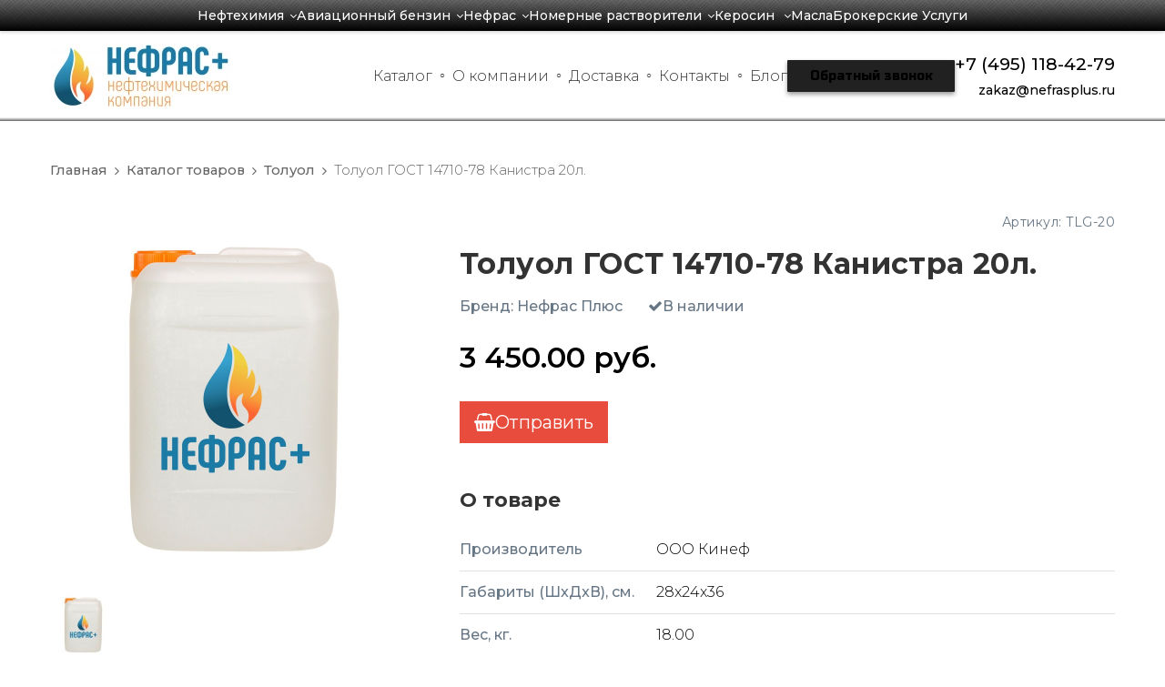

--- FILE ---
content_type: text/html; charset=utf-8
request_url: https://nefrasplus.com/items/toluol20/
body_size: 125459
content:
<!DOCTYPE html>
<html lang="ru-ru">
	<head>
		<meta http-equiv="Content-Type" content="text/html; charset=utf-8">

		<!-- 9850040ab6b48d270a7dae24c0d1bd31 -->
		<!-- 2026-01-26 -->
		
		
		<link rel="preload" fetchpriority="high" as="image" imagesrcset="/img/320x0/7f131ced48ccd19cb5ff690bcdad0568.jpg.webp 320w, /img/480x0/7f131ced48ccd19cb5ff690bcdad0568.jpg.webp 480w, /img/640x0/7f131ced48ccd19cb5ff690bcdad0568.jpg.webp 640w, /img/800x0/7f131ced48ccd19cb5ff690bcdad0568.jpg.webp 800w, /img/1024x0/7f131ced48ccd19cb5ff690bcdad0568.jpg.webp 1024w, /img/1280x0/7f131ced48ccd19cb5ff690bcdad0568.jpg.webp 1280w, /img/1440x0/7f131ced48ccd19cb5ff690bcdad0568.jpg.webp 1440w, /img/1920x0/7f131ced48ccd19cb5ff690bcdad0568.jpg.webp 1920w" imagesizes="100vw"  type="image/jpeg">		
		<link rel="preconnect" href="https://fonts.googleapis.com">
		<link rel="preconnect" href="https://fonts.gstatic.com" crossorigin>
		<!--<link rel="preload" href="/fonts/icomoon.woff2" as="font" type="font/woff" crossorigin="anonymous">-->
		<!--<link rel="preload" href="/fonts/font-awesome-4.7.0/fonts/fontawesome-webfont.woff2" as="font" type="font/woff2" crossorigin="anonymous">-->
		<link rel="preload" href="/fonts/font-awesome-4.7.0/css/fa.min.css" as="style" onload="this.onload=null;this.rel='stylesheet'">
		<link rel="preload" href="https://fonts.googleapis.com/icon?family=Material+Icons&display=swap" as="style" onload="this.onload=null;this.rel='stylesheet'">
		
		<style>
/*! normalize.css v3.0.2 | MIT License | git.io/normalize */html{font-family:sans-serif;-ms-text-size-adjust:100%;-webkit-text-size-adjust:100%}body{margin:0}article,aside,details,figcaption,figure,footer,header,hgroup,main,menu,nav,section,summary{display:block}audio,canvas,progress,video{display:inline-block;vertical-align:baseline}audio:not([controls]){display:none;height:0}[hidden],template{display:none}a{background-color:transparent}a:active,a:hover{outline:0}abbr[title]{border-bottom:1px dotted}b,strong{font-weight:bold}dfn{font-style:italic}h1{font-size:2em;margin:.67em 0}mark{background:#ff0;color:#000}small{font-size:80%}sub,sup{font-size:75%;line-height:0;position:relative;vertical-align:baseline}sup{top:-0.5em}sub{bottom:-0.25em}img{border:0}svg:not(:root){overflow:hidden}figure{margin:1em 40px}hr{-moz-box-sizing:content-box;box-sizing:content-box;height:0}pre{overflow:auto}code,kbd,pre,samp{font-family:monospace,monospace;font-size:1em}button,input,optgroup,select,textarea{color:inherit;font:inherit;margin:0}button{overflow:visible}button,select{text-transform:none}button,html input[type="button"],input[type="reset"],input[type="submit"]{-webkit-appearance:button;cursor:pointer}button[disabled],html input[disabled]{cursor:default}button::-moz-focus-inner,input::-moz-focus-inner{border:0;padding:0}input{line-height:normal}input[type="checkbox"],input[type="radio"]{box-sizing:border-box;padding:0}input[type="number"]::-webkit-inner-spin-button,input[type="number"]::-webkit-outer-spin-button{height:auto}input[type="search"]{-webkit-appearance:textfield;-moz-box-sizing:content-box;-webkit-box-sizing:content-box;box-sizing:content-box}input[type="search"]::-webkit-search-cancel-button,input[type="search"]::-webkit-search-decoration{-webkit-appearance:none}fieldset{border:1px solid #c0c0c0;margin:0 2px;padding:.35em .625em .75em}legend{border:0;padding:0}textarea{overflow:auto}optgroup{font-weight:bold}table{border-collapse:collapse;border-spacing:0}td,th{padding:0}.section .field,.section.dark form .field{color:var(--tf-input-color)}.section .field label,.section .field legend{font-weight:var(--tf-label-font-weight);color:var(--tf-label-color);font-size:var(--tf-label-font-size);display:block}:root{--tf-input-size:1rem;--tf-input-font-size:calc(var(--tf-input-size) * .875);--tf-small-font-size:calc(var(--tf-input-size) * .875);--tf-input-color:#20242f;--tf-input-color-light:#fafafa;--tf-input-border-radius:.25rem;--tf-input-placeholder-color:#929292;--tf-input-border-color:#c0c4c9;--tf-input-border-hover-color:#acb2b9;--tf-input-border-width:1px;--tf-input-border-style:solid;--tf-input-border-bottom-width:2px;--tf-input-focus-border-color:#000000;--tf-input-background-color:#f9fafb;--tf-invalid-input-border-color:var(--tf-input-border-color);--tf-invalid-input-background-color:var(--tf-input-background-color);--tf-invalid-input-color:var(--tf-input-color);--tf-valid-input-border-color:var(--tf-input-border-color);--tf-valid-input-background-color:var(--tf-input-background-color);--tf-valid-input-color:inherit;--tf-invalid-input-border-bottom-color:red;--tf-valid-input-border-bottom-color:green;--tf-label-font-size:var(--tf-small-font-size);--tf-label-color:#374151;--tf-label-font-weight:500;--tf-slider-track-background:#dfdfdf;--tf-slider-track-height:.25rem;--tf-slider-thumb-size:calc(var(--tf-slider-track-height) * 4);--tf-slider-track-border-radius:var(--tf-slider-track-height);--tf-slider-thumb-border-width:2px;--tf-slider-thumb-border-focus-width:1px;--tf-slider-thumb-border-color:#ffffff;--tf-slider-thumb-background:var(--tf-input-focus-border-color);--switch-orb-size:var(--tf-input-size);--switch-orb-offset:calc(var(--tf-input-border-width)*2);--switch-width:calc(var(--tf-input-size)*2.5);--switch-height:calc(var(--tf-input-size)*1.25 + var(--switch-orb-offset))}.section .field{width:100%;margin-bottom:25px;text-align:left;display:flex;flex-direction:column}.section .section_inner:not(.all_border) .form_wrapp .field input:not([type=checkbox]):not([type=radio]):not([type=file]):not([type=submit]),.section.dark .field{color:var(--tf-input-color-light)}.field.mailment_agreement .field_input{display:flex;align-items:center;gap:12px}.field.mailment_agreement .data_title,.section .field small:last-child,.section .form_wrapp .field .field_input_checkbox .data_title,.section .form_wrapper .field .field_input_checkbox .data_title,.section .popup_form .field .field_input_checkbox .data_title{margin-bottom:0}.section .field.width_half{width:calc(50% - 25px)}@media screen and (max-width:640px){.section .field.width_half{width:100%}}.section .field .field_title{font-size:1em;font-weight:400;line-height:1.5;margin-bottom:.5rem;color:inherit;text-align:left}.section .field .field_description{color:inherit;opacity:.6;font-size:.8em;font-weight:400;margin-bottom:.75rem;line-height:1}.section .field .field_description:empty,.section .field .field_input_file_name,.section .field .field_title.title_hide,.section .field .field_title:empty{display:none}.section .field label{margin-bottom:calc(var(--tf-input-size)/2);white-space:normal}.section .field legend{margin-bottom:calc(var(--tf-input-size)/5)}.section .field label+small{font-style:normal}.section .field small{display:block;font-weight:400;opacity:.75;font-size:var(--tf-small-font-size);margin-bottom:calc(var(--tf-input-size)*.75)}.section .field input[type=checkbox],.section .field input[type=date],.section .field input[type=email],.section .field input[type=month],.section .field input[type=number],.section .field input[type=password],.section .field input[type=radio],.section .field input[type=search],.section .field input[type=tel],.section .field input[type=text],.section .field input[type=time],.section .field input[type=url],.section .field input[type=week],.section .field select,.section .field textarea{background:var(--tf-input-background-color);font-size:var(--tf-input-font-size);box-shadow:none;box-sizing:border-box;border-radius:var(--tf-input-border-radius);border:var(--tf-input-border-width) var(--tf-input-border-style) var(--tf-input-border-color);color:var(--tf-input-color);width:100%;padding:calc(var(--tf-input-size)*.75);line-height:normal;-webkit-appearance:none;-moz-appearance:none;appearance:none;transition:.15s ease-out;--icon-padding:calc(var(--tf-input-size)*2.25);--icon-background-offset:calc(var(--tf-input-size)*.75)}.section .field input[type=checkbox]:hover,.section .field input[type=date]:hover,.section .field input[type=email]:hover,.section .field input[type=month]:hover,.section .field input[type=number]:hover,.section .field input[type=password]:hover,.section .field input[type=radio]:hover,.section .field input[type=search]:hover,.section .field input[type=tel]:hover,.section .field input[type=text]:hover,.section .field input[type=time]:hover,.section .field input[type=url]:hover,.section .field input[type=week]:hover,.section .field select:hover,.section .field textarea:hover{border-color:var(--tf-input-border-hover-color)}.section .field input[type=checkbox]:disabled,.section .field input[type=date]:disabled,.section .field input[type=email]:disabled,.section .field input[type=month]:disabled,.section .field input[type=number]:disabled,.section .field input[type=password]:disabled,.section .field input[type=radio]:disabled,.section .field input[type=search]:disabled,.section .field input[type=tel]:disabled,.section .field input[type=text]:disabled,.section .field input[type=time]:disabled,.section .field input[type=url]:disabled,.section .field input[type=week]:disabled,.section .field select:disabled,.section .field textarea:disabled{background-color:#e9ecef;cursor:not-allowed;opacity:.75}.section .field input[type=checkbox]::-webkit-input-placeholder,.section .field input[type=date]::-webkit-input-placeholder,.section .field input[type=email]::-webkit-input-placeholder,.section .field input[type=month]::-webkit-input-placeholder,.section .field input[type=number]::-webkit-input-placeholder,.section .field input[type=password]::-webkit-input-placeholder,.section .field input[type=radio]::-webkit-input-placeholder,.section .field input[type=search]::-webkit-input-placeholder,.section .field input[type=tel]::-webkit-input-placeholder,.section .field input[type=text]::-webkit-input-placeholder,.section .field input[type=time]::-webkit-input-placeholder,.section .field input[type=url]::-webkit-input-placeholder,.section .field input[type=week]::-webkit-input-placeholder,.section .field select::-webkit-input-placeholder,.section .field textarea::-webkit-input-placeholder{color:var(--tf-input-placeholder-color);letter-spacing:0}.section .field input[type=checkbox]:-ms-input-placeholder,.section .field input[type=date]:-ms-input-placeholder,.section .field input[type=email]:-ms-input-placeholder,.section .field input[type=month]:-ms-input-placeholder,.section .field input[type=number]:-ms-input-placeholder,.section .field input[type=password]:-ms-input-placeholder,.section .field input[type=radio]:-ms-input-placeholder,.section .field input[type=search]:-ms-input-placeholder,.section .field input[type=tel]:-ms-input-placeholder,.section .field input[type=text]:-ms-input-placeholder,.section .field input[type=time]:-ms-input-placeholder,.section .field input[type=url]:-ms-input-placeholder,.section .field input[type=week]:-ms-input-placeholder,.section .field select:-ms-input-placeholder,.section .field textarea:-ms-input-placeholder{color:var(--tf-input-placeholder-color);letter-spacing:0}.section .field input[type=checkbox]:-moz-placeholder,.section .field input[type=checkbox]::-moz-placeholder,.section .field input[type=date]:-moz-placeholder,.section .field input[type=date]::-moz-placeholder,.section .field input[type=email]:-moz-placeholder,.section .field input[type=email]::-moz-placeholder,.section .field input[type=month]:-moz-placeholder,.section .field input[type=month]::-moz-placeholder,.section .field input[type=number]:-moz-placeholder,.section .field input[type=number]::-moz-placeholder,.section .field input[type=password]:-moz-placeholder,.section .field input[type=password]::-moz-placeholder,.section .field input[type=radio]:-moz-placeholder,.section .field input[type=radio]::-moz-placeholder,.section .field input[type=search]:-moz-placeholder,.section .field input[type=search]::-moz-placeholder,.section .field input[type=tel]:-moz-placeholder,.section .field input[type=tel]::-moz-placeholder,.section .field input[type=text]:-moz-placeholder,.section .field input[type=text]::-moz-placeholder,.section .field input[type=time]:-moz-placeholder,.section .field input[type=time]::-moz-placeholder,.section .field input[type=url]:-moz-placeholder,.section .field input[type=url]::-moz-placeholder,.section .field input[type=week]:-moz-placeholder,.section .field input[type=week]::-moz-placeholder,.section .field select:-moz-placeholder,.section .field select::-moz-placeholder,.section .field textarea:-moz-placeholder,.section .field textarea::-moz-placeholder{color:var(--tf-input-placeholder-color);letter-spacing:0}.section .field input[type=checkbox]:focus,.section .field input[type=color]:focus,.section .field input[type=date]:focus,.section .field input[type=email]:focus,.section .field input[type=month]:focus,.section .field input[type=number]:focus,.section .field input[type=password]:focus,.section .field input[type=radio]:focus,.section .field input[type=search]:focus,.section .field input[type=tel]:focus,.section .field input[type=text]:focus,.section .field input[type=time]:focus,.section .field input[type=url]:focus,.section .field input[type=week]:focus,.section .field select:focus,.section .field textarea:focus{outline:0;border-color:var(--tf-input-focus-border-color)}.section .field input[type=checkbox]:-webkit-autofill,.section .field input[type=date]:-webkit-autofill,.section .field input[type=email]:-webkit-autofill,.section .field input[type=month]:-webkit-autofill,.section .field input[type=number]:-webkit-autofill,.section .field input[type=password]:-webkit-autofill,.section .field input[type=radio]:-webkit-autofill,.section .field input[type=search]:-webkit-autofill,.section .field input[type=tel]:-webkit-autofill,.section .field input[type=text]:-webkit-autofill,.section .field input[type=time]:-webkit-autofill,.section .field input[type=url]:-webkit-autofill,.section .field input[type=week]:-webkit-autofill,.section .field select:-webkit-autofill,.section .field textarea:-webkit-autofill{padding:calc(var(--tf-input-size)*.75)!important}.section .field input[type=search]:placeholder-shown{background-image:url("data:image/svg+xml;charset=utf-8,%3Csvg xmlns='http://www.w3.org/2000/svg' width='16' height='16' viewBox='0 0 24 24' fill='none' stroke='%236B7280' stroke-width='2' stroke-linecap='round' stroke-linejoin='round' class='feather feather-search'%3E%3Ccircle cx='11' cy='11' r='8'/%3E%3Cpath d='M21 21l-4.35-4.35'/%3E%3C/svg%3E");background-position:left calc(var(--tf-input-size)*.75) bottom 50%;padding-left:calc(var(--tf-input-size)*2.25);background-size:var(--tf-input-size);background-repeat:no-repeat}.section .field input[type=search]::-webkit-search-cancel-button{-webkit-appearance:none;width:var(--tf-input-size);height:var(--tf-input-size);background:url("data:image/svg+xml;charset=utf-8,%3Csvg xmlns='http://www.w3.org/2000/svg' width='16' height='16' viewBox='0 0 24 24' fill='none' stroke='%236B7280' stroke-width='2' stroke-linecap='round' stroke-linejoin='round' class='feather feather-x'%3E%3Cpath d='M18 6L6 18M6 6l12 12'/%3E%3C/svg%3E")}.section .field input[type=search]:focus{padding-left:calc(var(--tf-input-size)*.75);background-position:left calc(var(--tf-input-size)*-1) bottom 50%}.section .field input[type=checkbox].icon-left,.section .field input[type=date].icon-left,.section .field input[type=email].icon-left,.section .field input[type=month].icon-left,.section .field input[type=number].icon-left,.section .field input[type=password].icon-left,.section .field input[type=radio].icon-left,.section .field input[type=search].icon-left,.section .field input[type=tel].icon-left,.section .field input[type=text].icon-left,.section .field input[type=time].icon-left,.section .field input[type=url].icon-left,.section .field input[type=week].icon-left,.section .field select.icon-left,.section .field textarea.icon-left{background-position:left var(--icon-background-offset) bottom 50%;padding-left:var(--icon-padding);background-size:var(--tf-input-size)}.section .field input[type=checkbox].icon-right,.section .field input[type=date].icon-right,.section .field input[type=email].icon-right,.section .field input[type=month].icon-right,.section .field input[type=number].icon-right,.section .field input[type=password].icon-right,.section .field input[type=radio].icon-right,.section .field input[type=search].icon-right,.section .field input[type=tel].icon-right,.section .field input[type=text].icon-right,.section .field input[type=time].icon-right,.section .field input[type=url].icon-right,.section .field input[type=week].icon-right,.section .field select.icon-right,.section .field textarea.icon-right{background-position:right var(--icon-background-offset) bottom 50%;padding-right:var(--icon-padding);background-size:var(--tf-input-size)}.section .field input[type=date],.section .field input[type=month],.section .field input[type=time],.section .field input[type=week],.section .field select{background-position:right calc(var(--tf-input-size)*.75) bottom 50%;background-repeat:no-repeat;background-size:var(--tf-input-size)}.section .field input[type=email][class^=icon]{background-image:url("data:image/svg+xml;charset=utf-8,%3Csvg xmlns='http://www.w3.org/2000/svg' width='16' height='16' viewBox='0 0 24 24' fill='none' stroke='%236B7280' stroke-width='2' stroke-linecap='round' stroke-linejoin='round' class='feather feather-at-sign'%3E%3Ccircle cx='12' cy='12' r='4'/%3E%3Cpath d='M16 8v5a3 3 0 006 0v-1a10 10 0 10-3.92 7.94'/%3E%3C/svg%3E");background-repeat:no-repeat}.section .field input[type=tel][class^=icon]{background-image:url("data:image/svg+xml;charset=utf-8,%3Csvg xmlns='http://www.w3.org/2000/svg' width='16' height='16' viewBox='0 0 24 24' fill='none' stroke='%236B7280' stroke-width='2' stroke-linecap='round' stroke-linejoin='round' class='feather feather-phone'%3E%3Cpath d='M22 16.92v3a2 2 0 01-2.18 2 19.79 19.79 0 01-8.63-3.07 19.5 19.5 0 01-6-6 19.79 19.79 0 01-3.07-8.67A2 2 0 014.11 2h3a2 2 0 012 1.72 12.84 12.84 0 00.7 2.81 2 2 0 01-.45 2.11L8.09 9.91a16 16 0 006 6l1.27-1.27a2 2 0 012.11-.45 12.84 12.84 0 002.81.7A2 2 0 0122 16.92z'/%3E%3C/svg%3E");background-repeat:no-repeat}.section .field input[type=url][class^=icon]{background-image:url("data:image/svg+xml;charset=utf-8,%3Csvg xmlns='http://www.w3.org/2000/svg' width='16' height='16' viewBox='0 0 24 24' fill='none' stroke='%236B7280' stroke-width='2' stroke-linecap='round' stroke-linejoin='round' class='feather feather-link'%3E%3Cpath d='M10 13a5 5 0 007.54.54l3-3a5 5 0 00-7.07-7.07l-1.72 1.71'/%3E%3Cpath d='M14 11a5 5 0 00-7.54-.54l-3 3a5 5 0 007.07 7.07l1.71-1.71'/%3E%3C/svg%3E");background-repeat:no-repeat}.section .field input[type=password]{letter-spacing:2px}.section .field input[type=password][class^=icon]{background-image:url("data:image/svg+xml;charset=utf-8,%3Csvg xmlns='http://www.w3.org/2000/svg' width='16' height='16' viewBox='0 0 24 24' fill='none' stroke='%236B7280' stroke-width='2' stroke-linecap='round' stroke-linejoin='round' class='feather feather-lock'%3E%3Crect x='3' y='11' width='18' height='11' rx='2' ry='2'/%3E%3Cpath d='M7 11V7a5 5 0 0110 0v4'/%3E%3C/svg%3E");background-repeat:no-repeat}input[type=range]{-webkit-appearance:none;width:100%}.section .field .field_input_range{width:100%;display:flex;justify-content:space-between;padding-top:15px}.section .field .field_input_range .change_val{position:absolute;left:50%;margin-top:-20px}.section .field .field_input_range .val_show{white-space:nowrap}.section .field input[type=range]{-webkit-appearance:none;width:calc(100% - 200px);min-width:170px;cursor:pointer;background-color:transparent!important}.section .field input[type=range]:focus{outline:0}.section .field input[type=range]::-webkit-slider-runnable-track{width:100%;height:var(--tf-slider-track-height);background:var(--tf-slider-track-background);border-radius:var(--tf-slider-track-border-radius)}.section .field input[type=range]::-moz-range-track{width:100%;height:var(--tf-slider-track-height);background:var(--tf-slider-track-background);border-radius:var(--tf-slider-track-border-radius)}.section .field input[type=range]::-webkit-slider-thumb{height:var(--tf-slider-thumb-size);width:var(--tf-slider-thumb-size);border-radius:var(--tf-slider-thumb-size);background:var(--tf-slider-thumb-background);border:0;border:var(--tf-slider-thumb-border-width) solid var(--tf-slider-thumb-border-color);-webkit-appearance:none;appearance:none;margin-top:calc(var(--tf-slider-track-height)*.5 - var(--tf-slider-thumb-size)*.5)}.section .field input[type=range]::-moz-range-thumb{height:var(--tf-slider-thumb-size);width:var(--tf-slider-thumb-size);border-radius:var(--tf-slider-thumb-size);background:var(--tf-slider-thumb-background);border:0;border:var(--tf-slider-thumb-border-width) solid var(--tf-slider-thumb-border-color);-moz-appearance:none;appearance:none;box-sizing:border-box}.section .field input[type=range]:focus::-webkit-slider-thumb{box-shadow:0 0 0 var(--tf-slider-thumb-border-focus-width) var(--tf-slider-thumb-background)}.section .field input[type=range]:focus::-moz-range-thumb{box-shadow:0 0 0 var(--tf-slider-thumb-border-focus-width) var(--tf-slider-thumb-background)}.section .field input[type=color]{border:var(--tf-input-border-width) solid var(--tf-input-border-color);border-bottom-width:var(--tf-input-border-bottom-width);height:calc(var(--tf-input-size)*2);border-radius:var(--tf-input-border-radius);padding:calc(var(--tf-input-border-width)*2)}.section .field input[type=color]::-webkit-color-swatch-wrapper{padding:5%}.section .field input[type=color]::-moz-color-swatch{border-radius:calc(var(--tf-input-border-radius)/2);border:none}.section .field input[type=color]::-webkit-color-swatch{border-radius:calc(var(--tf-input-border-radius)/2);border:none}.section .field input[type=date],.section .field input[type=month],.section .field input[type=week]{min-width:14em;background-image:url("data:image/svg+xml;charset=utf-8,%3Csvg xmlns='http://www.w3.org/2000/svg' width='16' height='16' viewBox='0 0 24 24' fill='none' stroke='%236B7280' stroke-width='2' stroke-linecap='round' stroke-linejoin='round' class='feather feather-calendar'%3E%3Crect x='3' y='4' width='18' height='18' rx='2' ry='2'/%3E%3Cpath d='M16 2v4M8 2v4M3 10h18'/%3E%3C/svg%3E")}.section .field input[type=time]{min-width:6em;background-image:url("data:image/svg+xml;charset=utf-8,%3Csvg xmlns='http://www.w3.org/2000/svg' width='16' height='16' viewBox='0 0 24 24' fill='none' stroke='%236B7280' stroke-width='2' stroke-linecap='round' stroke-linejoin='round' class='feather feather-clock'%3E%3Ccircle cx='12' cy='12' r='10'/%3E%3Cpath d='M12 6v6l4 2'/%3E%3C/svg%3E")}.section .field input[type=date]::-webkit-calendar-picker-indicator,.section .field input[type=date]::-webkit-inner-spin-button,.section .field input[type=month]::-webkit-calendar-picker-indicator,.section .field input[type=month]::-webkit-inner-spin-button,.section .field input[type=time]::-webkit-calendar-picker-indicator,.section .field input[type=time]::-webkit-inner-spin-button,.section .field input[type=week]::-webkit-calendar-picker-indicator,.section .field input[type=week]::-webkit-inner-spin-button{-webkit-appearance:none;cursor:pointer;opacity:0}@-moz-document url-prefix(){.section .field input[type=date],.section .field input[type=month],.section .field input[type=time],.section .field input[type=week]{min-width:auto;width:auto;background-image:none}}.section .field .field_input_checkbox>div,.section .field .field_input_radio>div{display:flex;align-items:center;margin-bottom:.75rem}.section .field input[type=checkbox],.section .field input[type=radio]{width:var(--tf-input-size);height:var(--tf-input-size);padding:inherit;margin:0;display:inline-block;vertical-align:top;border-radius:calc(var(--tf-input-border-radius)/2);border-width:var(--tf-input-border-width);cursor:pointer;background-position:50%}.section .field input[type=checkbox]:focus:not(:checked),.section .field input[type=radio]:focus:not(:checked){border:var(--tf-input-border-width) solid var(--tf-input-focus-border-color);outline:0}.section .field input[type=checkbox]:hover,.section .field input[type=radio]:hover{border:var(--tf-input-border-width) solid var(--tf-input-focus-border-color)}.section .field input[type=checkbox]:checked,.section .field input[type=file]:focus,.section .field input[type=file]:hover,.section .field input[type=radio]:checked{border-color:var(--tf-input-focus-border-color)}.section .field input[type=checkbox]+label,.section .field input[type=radio]+label{display:inline-block;margin-bottom:0;padding-left:calc(var(--tf-input-size)/2.5);font-weight:400;-webkit-user-select:none;user-select:none;cursor:pointer;max-width:calc(100% - var(--tf-input-size)*2);line-height:normal}.section .field input[type=checkbox]:checked{background:url("data:image/svg+xml;charset=utf-8,%3Csvg xmlns='http://www.w3.org/2000/svg' width='20' height='20' viewBox='0 0 24 24' fill='none' stroke='%23FFF' stroke-width='3' stroke-linecap='round' stroke-linejoin='round' class='feather feather-check'%3E%3Cpath d='M20 6L9 17l-5-5'/%3E%3C/svg%3E") 50%/85% no-repeat;background-color:var(--tf-input-focus-border-color)}.section .field input[type=radio]{border-radius:100%}.section .field input[type=radio]:checked{background-color:var(--tf-input-focus-border-color);box-shadow:inset 0 0 0 3px #fff}.section .field input[type=checkbox].switch{width:var(--switch-width);height:var(--switch-height);border-radius:var(--switch-height);position:relative}.section .field input[type=checkbox].switch:after{background:var(--tf-input-border-color);border-radius:var(--switch-orb-size);height:var(--switch-orb-size);left:var(--switch-orb-offset);position:absolute;top:50%;-webkit-transform:translateY(-50%);transform:translateY(-50%);width:var(--switch-orb-size);content:"";transition:.2s cubic-bezier(.175, .885, .32, 1.275)}.section .field input[type=checkbox].switch+label{margin-top:calc(var(--switch-height)/8)}.section .field input[type=checkbox].switch:checked{background:0 0;background-color:var(--tf-input-focus-border-color)}.section .field input[type=checkbox].switch:checked:after{-webkit-transform:translateY(-50%) translateX(calc(var(--switch-width)/ 2 - var(--switch-orb-offset)));transform:translateY(-50%) translateX(calc(var(--switch-width)/ 2 - var(--switch-orb-offset)));background:#fff}.section .field input[type=file]{background:rgba(0,0,0,.025);padding:var(--tf-input-size);display:block;width:100%;box-sizing:border-box;border-radius:var(--tf-input-border-radius);border:2px dashed var(--tf-input-border-color);outline:0;cursor:pointer}.section .field input[type=file]::file-selector-button{background:var(--tf-input-focus-border-color);border:0;-webkit-appearance:none;-moz-appearance:none;appearance:none;padding:.5rem;border-radius:var(--tf-input-border-radius);color:#fff;margin-right:1rem;outline:0;cursor:pointer}.section .field input[type=file]::-webkit-file-upload-button{background:var(--tf-input-focus-border-color);border:0;-webkit-appearance:none;appearance:none;padding:.5rem;border-radius:var(--tf-input-border-radius);color:#fff;margin-right:1rem;outline:0;cursor:pointer}.section .field select{background-image:url("data:image/svg+xml;charset=utf-8,%3Csvg xmlns='http://www.w3.org/2000/svg' width='16' height='16' viewBox='0 0 24 24' fill='none' stroke='%236B7280' stroke-width='2' stroke-linecap='round' stroke-linejoin='round' class='feather feather-chevron-down'%3E%3Cpath d='M6 9l6 6 6-6'/%3E%3C/svg%3E")}.section .field textarea{resize:none}.section .field button,.section .field input[type=submit]{display:inline-flex;align-items:center;background:0 0;color:#24292e;outline:0;border:2px solid;border-radius:var(--tf-input-border-radius);padding:.5em 1em;text-decoration:none;transition:background .2s ease-out}.section .field button.surround,.section .field input[type=submit].surround{background:#24292e;color:var(--autocontrast-text-color,#000);border:transparent}.section .form_wrapper .field button,.section .form_wrapper .field input[type=submit],.section .form_wrapper .form_text,.section .popup_form .field button,.section .popup_form .field input[type=submit],.section .popup_form .form_text{width:100%}.section .form_wrapp .field .field_input_checkbox,.section .form_wrapp .field .field_input_radio>div,.section .form_wrapper .field .field_input_checkbox,.section .form_wrapper .field .field_input_radio>div,.section .popup_form .field .field_input_checkbox,.section .popup_form .field .field_input_radio>div{display:flex;align-items:center;cursor:pointer;margin-bottom:.5rem}.section .form_wrapp .field .field_input_checkbox input,.section .form_wrapp .field .field_input_radio input,.section .form_wrapper .field .field_input_checkbox input,.section .form_wrapper .field .field_input_radio input,.section .popup_form .field .field_input_checkbox input,.section .popup_form .field .field_input_radio input{margin-right:.65rem}.section .form_wrapper .field button,.section .form_wrapper .field input[type=submit],.section .popup_form .field button,.section .popup_form .field input[type=submit]{padding:1rem;font-size:1.15em;font-weight:400}.section .section_inner:not(.all_border) .form_wrapp .field input:not([type=checkbox]):not([type=radio]):not([type=file]):not([type=submit]),.section .section_inner:not(.all_border) .form_wrapp .field select,.section .section_inner:not(.all_border) .form_wrapper .field input:not([type=checkbox]):not([type=radio]):not([type=file]):not([type=submit]),.section .section_inner:not(.all_border) .form_wrapper .field select,.section .section_inner:not(.all_border) .popup_form .field input:not([type=checkbox]):not([type=radio]):not([type=file]):not([type=submit]),.section .section_inner:not(.all_border) .popup_form .field select{border-top:none;border-left:none;border-right:none;background-color:transparent;border-radius:0;--icon-background-offset:0}.section .section_inner:not(.all_border) .form_wrapp .field input:not([type=checkbox]):not([type=radio]):not([type=file]):not([type=submit]):not(.icon-left),.section .section_inner:not(.all_border) .form_wrapp .field select,.section .section_inner:not(.all_border) .form_wrapper .field input:not([type=checkbox]):not([type=radio]):not([type=file]):not([type=submit]):not(.icon-left),.section .section_inner:not(.all_border) .form_wrapper .field select,.section .section_inner:not(.all_border) .popup_form .field input:not([type=checkbox]):not([type=radio]):not([type=file]):not([type=submit]):not(.icon-left),.section .section_inner:not(.all_border) .popup_form .field select{padding-left:0}.section .section_inner:not(.all_border) .form_wrapp .field input.icon-left,.section .section_inner:not(.all_border) .form_wrapper .field input.icon-left,.section .section_inner:not(.all_border) .popup_form .field input.icon-left{padding-left:1.5rem}.section .section_inner:not(.all_border) .form_wrapp .field textarea,.section .section_inner:not(.all_border) .form_wrapper .field textarea,.section .section_inner:not(.all_border) .popup_form .field textarea{--tf-input-border-radius:0}.section .section_inner:not(.all_border) .form_wrapp .field input[type=file],.section .section_inner:not(.all_border) .form_wrapper .field input[type=file],.section .section_inner:not(.all_border) .popup_form .field input[type=file]{border:none}@media screen AND (max-width:640px){.section .form_wrapper .field button,.section .form_wrapper .field input[type=submit],.section .popup_form .field button,.section .popup_form .field input[type=submit]{font-size:1.25em!important}}.md,[class*=" svg-icon-"],[class^=svg-icon-]{font-weight:400;font-style:normal;text-transform:none;-webkit-font-smoothing:antialiased;-moz-osx-font-smoothing:grayscale}@font-face{font-family:icomoon;src:url('/fonts/icomoon.eot?d438at');src:url('/fonts/icomoon.eot?d438at#iefix') format('embedded-opentype'),url('/fonts/icomoon.ttf?d438at') format('truetype'),url('/fonts/icomoon.woff?d438at') format('woff'),url('/fonts/icomoon.svg?d438at#icomoon') format('svg');font-weight:400;font-style:normal;font-display:swap}[class*=" svg-icon-"],[class^=svg-icon-]{font-family:icomoon!important;speak:none;font-variant:normal}.md{font-family:'Material Icons';font-size:auto;display:inline-block;letter-spacing:normal;word-wrap:normal;white-space:nowrap;direction:ltr;text-rendering:optimizeLegibility;font-feature-settings:'liga'}.md-3d-rotation:before{content:"\e84d"}.md-ac-unit:before,.svg-icon-roller:before{content:"\eb3b"}.md-access-alarm:before{content:"\e190"}.md-access-alarms:before{content:"\e191"}.md-access-time:before{content:"\e192"}.md-accessibility:before{content:"\e84e"}.md-accessible:before,.svg-icon-external-hard-drive:before{content:"\e914"}.md-account-balance:before{content:"\e84f"}.md-account-balance-wallet:before{content:"\e850"}.md-account-box:before{content:"\e851"}.md-account-circle:before{content:"\e853"}.md-adb:before{content:"\e60e"}.md-add:before{content:"\e145"}.md-add-a-photo:before{content:"\e439"}.md-add-alarm:before{content:"\e193"}.md-add-alert:before{content:"\e003"}.md-add-box:before{content:"\e146"}.md-add-circle:before{content:"\e147"}.md-add-circle-outline:before{content:"\e148"}.md-add-location:before{content:"\e567"}.md-add-shopping-cart:before{content:"\e854"}.md-add-to-photos:before{content:"\e39d"}.md-add-to-queue:before{content:"\e05c"}.md-adjust:before{content:"\e39e"}.md-airline-seat-flat:before{content:"\e630"}.md-airline-seat-flat-angled:before{content:"\e631"}.md-airline-seat-individual-suite:before{content:"\e632"}.md-airline-seat-legroom-extra:before{content:"\e633"}.md-airline-seat-legroom-normal:before{content:"\e634"}.md-airline-seat-legroom-reduced:before{content:"\e635"}.md-airline-seat-recline-extra:before{content:"\e636"}.md-airline-seat-recline-normal:before{content:"\e637"}.md-airplanemode-active:before{content:"\e195"}.md-airplanemode-inactive:before{content:"\e194"}.md-airplay:before{content:"\e055"}.md-airport-shuttle:before,.svg-icon-scale:before{content:"\eb3c"}.md-alarm:before{content:"\e855"}.md-alarm-add:before{content:"\e856"}.md-alarm-off:before{content:"\e857"}.md-alarm-on:before{content:"\e858"}.md-album:before{content:"\e019"}.md-all-inclusive:before,.svg-icon-scooter2:before{content:"\eb3d"}.md-all-out:before,.svg-icon-camera:before{content:"\e90b"}.md-android:before{content:"\e859"}.md-announcement:before{content:"\e85a"}.md-apps:before{content:"\e5c3"}.md-archive:before{content:"\e149"}.md-arrow-back:before{content:"\e5c4"}.md-arrow-downward:before{content:"\e5db"}.md-arrow-drop-down:before{content:"\e5c5"}.md-arrow-drop-down-circle:before{content:"\e5c6"}.md-arrow-drop-up:before{content:"\e5c7"}.md-arrow-forward:before{content:"\e5c8"}.md-arrow-upward:before{content:"\e5d8"}.md-art-track:before{content:"\e060"}.md-aspect-ratio:before{content:"\e85b"}.md-assessment:before{content:"\e85c"}.md-assignment:before{content:"\e85d"}.md-assignment-ind:before{content:"\e85e"}.md-assignment-late:before{content:"\e85f"}.md-assignment-return:before{content:"\e860"}.md-assignment-returned:before{content:"\e861"}.md-assignment-turned-in:before{content:"\e862"}.md-assistant:before{content:"\e39f"}.md-assistant-photo:before{content:"\e3a0"}.md-attach-file:before{content:"\e226"}.md-attach-money:before{content:"\e227"}.md-attachment:before{content:"\e2bc"}.md-audiotrack:before{content:"\e3a1"}.md-autorenew:before{content:"\e863"}.md-av-timer:before{content:"\e01b"}.md-backspace:before{content:"\e14a"}.md-backup:before{content:"\e864"}.md-battery-alert:before{content:"\e19c"}.md-battery-charging-full:before{content:"\e1a3"}.md-battery-full:before{content:"\e1a4"}.md-battery-std:before{content:"\e1a5"}.md-battery-unknown:before{content:"\e1a6"}.md-beach-access:before,.svg-icon-screwdriver1:before{content:"\eb3e"}.md-beenhere:before{content:"\e52d"}.md-block:before{content:"\e14b"}.md-bluetooth:before{content:"\e1a7"}.md-bluetooth-audio:before{content:"\e60f"}.md-bluetooth-connected:before{content:"\e1a8"}.md-bluetooth-disabled:before{content:"\e1a9"}.md-bluetooth-searching:before{content:"\e1aa"}.md-blur-circular:before{content:"\e3a2"}.md-blur-linear:before{content:"\e3a3"}.md-blur-off:before{content:"\e3a4"}.md-blur-on:before{content:"\e3a5"}.md-book:before{content:"\e865"}.md-bookmark:before{content:"\e866"}.md-bookmark-border:before{content:"\e867"}.md-border-all:before{content:"\e228"}.md-border-bottom:before{content:"\e229"}.md-border-clear:before{content:"\e22a"}.md-border-color:before{content:"\e22b"}.md-border-horizontal:before{content:"\e22c"}.md-border-inner:before{content:"\e22d"}.md-border-left:before{content:"\e22e"}.md-border-outer:before{content:"\e22f"}.md-border-right:before{content:"\e230"}.md-border-style:before{content:"\e231"}.md-border-top:before{content:"\e232"}.md-border-vertical:before{content:"\e233"}.md-branding-watermark:before{content:"\e06b"}.md-brightness-1:before{content:"\e3a6"}.md-brightness-2:before{content:"\e3a7"}.md-brightness-3:before{content:"\e3a8"}.md-brightness-4:before{content:"\e3a9"}.md-brightness-5:before{content:"\e3aa"}.md-brightness-6:before{content:"\e3ab"}.md-brightness-7:before{content:"\e3ac"}.md-brightness-auto:before{content:"\e1ab"}.md-brightness-high:before{content:"\e1ac"}.md-brightness-low:before{content:"\e1ad"}.md-brightness-medium:before{content:"\e1ae"}.md-broken-image:before{content:"\e3ad"}.md-brush:before{content:"\e3ae"}.md-bubble-chart:before{content:"\e6dd"}.md-bug-report:before{content:"\e868"}.md-build:before{content:"\e869"}.md-burst-mode:before{content:"\e43c"}.md-business:before{content:"\e0af"}.md-business-center:before,.svg-icon-settings:before{content:"\eb3f"}.md-cached:before{content:"\e86a"}.md-cake:before{content:"\e7e9"}.md-call:before{content:"\e0b0"}.md-call-end:before{content:"\e0b1"}.md-call-made:before{content:"\e0b2"}.md-call-merge:before{content:"\e0b3"}.md-call-missed:before{content:"\e0b4"}.md-call-missed-outgoing:before{content:"\e0e4"}.md-call-received:before{content:"\e0b5"}.md-call-split:before{content:"\e0b6"}.md-call-to-action:before{content:"\e06c"}.md-camera:before{content:"\e3af"}.md-camera-alt:before{content:"\e3b0"}.md-camera-enhance:before{content:"\e8fc"}.md-camera-front:before{content:"\e3b1"}.md-camera-rear:before{content:"\e3b2"}.md-camera-roll:before{content:"\e3b3"}.md-cancel:before{content:"\e5c9"}.md-card-giftcard:before{content:"\e8f6"}.md-card-membership:before{content:"\e8f7"}.md-card-travel:before{content:"\e8f8"}.md-casino:before,.svg-icon-target:before{content:"\eb40"}.md-cast:before{content:"\e307"}.md-cast-connected:before{content:"\e308"}.md-center-focus-strong:before{content:"\e3b4"}.md-center-focus-weak:before{content:"\e3b5"}.md-change-history:before{content:"\e86b"}.md-chat:before{content:"\e0b7"}.md-chat-bubble:before{content:"\e0ca"}.md-chat-bubble-outline:before{content:"\e0cb"}.md-check:before{content:"\e5ca"}.md-check-box:before{content:"\e834"}.md-check-box-outline-blank:before{content:"\e835"}.md-check-circle:before{content:"\e86c"}.md-chevron-left:before{content:"\e5cb"}.md-chevron-right:before{content:"\e5cc"}.md-child-care:before,.svg-icon-track:before{content:"\eb41"}.md-child-friendly:before,.svg-icon-wallet2:before{content:"\eb42"}.md-chrome-reader-mode:before{content:"\e86d"}.md-class:before{content:"\e86e"}.md-clear:before{content:"\e14c"}.md-clear-all:before{content:"\e0b8"}.md-close:before{content:"\e5cd"}.md-closed-caption:before{content:"\e01c"}.md-cloud:before{content:"\e2bd"}.md-cloud-circle:before{content:"\e2be"}.md-cloud-done:before{content:"\e2bf"}.md-cloud-download:before{content:"\e2c0"}.md-cloud-off:before{content:"\e2c1"}.md-cloud-queue:before{content:"\e2c2"}.md-cloud-upload:before{content:"\e2c3"}.md-code:before{content:"\e86f"}.md-collections:before{content:"\e3b6"}.md-collections-bookmark:before{content:"\e431"}.md-color-lens:before{content:"\e3b7"}.md-colorize:before{content:"\e3b8"}.md-comment:before{content:"\e0b9"}.md-compare:before{content:"\e3b9"}.md-compare-arrows:before,.svg-icon-flash:before{content:"\e915"}.md-computer:before{content:"\e30a"}.md-confirmation-number:before{content:"\e638"}.md-contact-mail:before{content:"\e0d0"}.md-contact-phone:before{content:"\e0cf"}.md-contacts:before{content:"\e0ba"}.md-content-copy:before{content:"\e14d"}.md-content-cut:before{content:"\e14e"}.md-content-paste:before{content:"\e14f"}.md-control-point:before{content:"\e3ba"}.md-control-point-duplicate:before{content:"\e3bb"}.md-copyright:before,.svg-icon-chart:before{content:"\e90c"}.md-create:before{content:"\e150"}.md-create-new-folder:before{content:"\e2cc"}.md-credit-card:before{content:"\e870"}.md-crop:before{content:"\e3be"}.md-crop-16-9:before{content:"\e3bc"}.md-crop-3-2:before{content:"\e3bd"}.md-crop-5-4:before{content:"\e3bf"}.md-crop-7-5:before{content:"\e3c0"}.md-crop-din:before{content:"\e3c1"}.md-crop-free:before{content:"\e3c2"}.md-crop-landscape:before{content:"\e3c3"}.md-crop-original:before{content:"\e3c4"}.md-crop-portrait:before{content:"\e3c5"}.md-crop-rotate:before{content:"\e437"}.md-crop-square:before{content:"\e3c6"}.md-dashboard:before{content:"\e871"}.md-data-usage:before{content:"\e1af"}.md-date-range:before,.svg-icon-heart:before{content:"\e916"}.md-dehaze:before{content:"\e3c7"}.md-delete:before{content:"\e872"}.md-delete-forever:before,.svg-icon-window-cleaner:before{content:"\e92b"}.md-delete-sweep:before{content:"\e16c"}.md-description:before{content:"\e873"}.md-desktop-mac:before{content:"\e30b"}.md-desktop-windows:before{content:"\e30c"}.md-details:before{content:"\e3c8"}.md-developer-board:before{content:"\e30d"}.md-developer-mode:before{content:"\e1b0"}.md-device-hub:before{content:"\e335"}.md-devices:before{content:"\e1b1"}.md-devices-other:before{content:"\e337"}.md-dialer-sip:before{content:"\e0bb"}.md-dialpad:before{content:"\e0bc"}.md-directions:before{content:"\e52e"}.md-directions-bike:before{content:"\e52f"}.md-directions-boat:before{content:"\e532"}.md-directions-bus:before{content:"\e530"}.md-directions-car:before{content:"\e531"}.md-directions-railway:before{content:"\e534"}.md-directions-run:before{content:"\e566"}.md-directions-subway:before{content:"\e533"}.md-directions-transit:before{content:"\e535"}.md-directions-walk:before{content:"\e536"}.md-disc-full:before{content:"\e610"}.md-dns:before{content:"\e875"}.md-do-not-disturb:before{content:"\e612"}.md-do-not-disturb-alt:before{content:"\e611"}.md-do-not-disturb-off:before{content:"\e643"}.md-do-not-disturb-on:before{content:"\e644"}.md-dock:before{content:"\e30e"}.md-domain:before{content:"\e7ee"}.md-done:before{content:"\e876"}.md-done-all:before{content:"\e877"}.md-donut-large:before,.svg-icon-limousine:before{content:"\e917"}.md-donut-small:before,.svg-icon-love-letter:before{content:"\e918"}.md-drafts:before{content:"\e151"}.md-drag-handle:before{content:"\e25d"}.md-drive-eta:before{content:"\e613"}.md-dvr:before{content:"\e1b2"}.md-edit:before{content:"\e3c9"}.md-edit-location:before{content:"\e568"}.md-eject:before{content:"\e8fb"}.md-email:before{content:"\e0be"}.md-enhanced-encryption:before{content:"\e63f"}.md-equalizer:before{content:"\e01d"}.md-error:before{content:"\e000"}.md-error-outline:before{content:"\e001"}.md-euro-symbol:before,.svg-icon-tire:before{content:"\e926"}.md-ev-station:before{content:"\e56d"}.md-event:before{content:"\e878"}.md-event-available:before{content:"\e614"}.md-event-busy:before{content:"\e615"}.md-event-note:before{content:"\e616"}.md-event-seat:before,.svg-icon-antibiotic:before{content:"\e903"}.md-exit-to-app:before{content:"\e879"}.md-expand-less:before{content:"\e5ce"}.md-expand-more:before{content:"\e5cf"}.md-explicit:before{content:"\e01e"}.md-explore:before{content:"\e87a"}.md-exposure:before{content:"\e3ca"}.md-exposure-neg-1:before{content:"\e3cb"}.md-exposure-neg-2:before{content:"\e3cc"}.md-exposure-plus-1:before{content:"\e3cd"}.md-exposure-plus-2:before{content:"\e3ce"}.md-exposure-zero:before{content:"\e3cf"}.md-extension:before{content:"\e87b"}.md-face:before{content:"\e87c"}.md-fast-forward:before{content:"\e01f"}.md-fast-rewind:before{content:"\e020"}.md-favorite:before{content:"\e87d"}.md-favorite-border:before{content:"\e87e"}.md-featured-play-list:before{content:"\e06d"}.md-featured-video:before{content:"\e06e"}.md-feedback:before{content:"\e87f"}.md-fiber-dvr:before{content:"\e05d"}.md-fiber-manual-record:before{content:"\e061"}.md-fiber-new:before{content:"\e05e"}.md-fiber-pin:before{content:"\e06a"}.md-fiber-smart-record:before{content:"\e062"}.md-file-download:before{content:"\e2c4"}.md-file-upload:before{content:"\e2c6"}.md-filter:before{content:"\e3d3"}.md-filter-1:before{content:"\e3d0"}.md-filter-2:before{content:"\e3d1"}.md-filter-3:before{content:"\e3d2"}.md-filter-4:before{content:"\e3d4"}.md-filter-5:before{content:"\e3d5"}.md-filter-6:before{content:"\e3d6"}.md-filter-7:before{content:"\e3d7"}.md-filter-8:before{content:"\e3d8"}.md-filter-9:before{content:"\e3d9"}.md-filter-9-plus:before{content:"\e3da"}.md-filter-b-and-w:before{content:"\e3db"}.md-filter-center-focus:before{content:"\e3dc"}.md-filter-drama:before{content:"\e3dd"}.md-filter-frames:before{content:"\e3de"}.md-filter-hdr:before{content:"\e3df"}.md-filter-list:before{content:"\e152"}.md-filter-none:before{content:"\e3e0"}.md-filter-tilt-shift:before{content:"\e3e2"}.md-filter-vintage:before{content:"\e3e3"}.md-find-in-page:before{content:"\e880"}.md-find-replace:before{content:"\e881"}.md-fingerprint:before,.svg-icon-cinema:before{content:"\e90d"}.md-first-page:before{content:"\e5dc"}.md-fitness-center:before,.svg-icon-automobile:before{content:"\eb43"}.md-flag:before{content:"\e153"}.md-flare:before{content:"\e3e4"}.md-flash-auto:before{content:"\e3e5"}.md-flash-off:before{content:"\e3e6"}.md-flash-on:before{content:"\e3e7"}.md-flight:before{content:"\e539"}.md-flight-land:before,.svg-icon-apple:before{content:"\e904"}.md-flight-takeoff:before,.svg-icon-astronaut:before{content:"\e905"}.md-flip:before{content:"\e3e8"}.md-flip-to-back:before{content:"\e882"}.md-flip-to-front:before{content:"\e883"}.md-folder:before{content:"\e2c7"}.md-folder-open:before{content:"\e2c8"}.md-folder-shared:before{content:"\e2c9"}.md-folder-special:before{content:"\e617"}.md-font-download:before{content:"\e167"}.md-format-align-center:before{content:"\e234"}.md-format-align-justify:before{content:"\e235"}.md-format-align-left:before{content:"\e236"}.md-format-align-right:before{content:"\e237"}.md-format-bold:before{content:"\e238"}.md-format-clear:before{content:"\e239"}.md-format-color-fill:before{content:"\e23a"}.md-format-color-reset:before{content:"\e23b"}.md-format-color-text:before{content:"\e23c"}.md-format-indent-decrease:before{content:"\e23d"}.md-format-indent-increase:before{content:"\e23e"}.md-format-italic:before{content:"\e23f"}.md-format-line-spacing:before{content:"\e240"}.md-format-list-bulleted:before{content:"\e241"}.md-format-list-numbered:before{content:"\e242"}.md-format-paint:before{content:"\e243"}.md-format-quote:before{content:"\e244"}.md-format-shapes:before{content:"\e25e"}.md-format-size:before{content:"\e245"}.md-format-strikethrough:before{content:"\e246"}.md-format-textdirection-l-to-r:before{content:"\e247"}.md-format-textdirection-r-to-l:before{content:"\e248"}.md-format-underlined:before{content:"\e249"}.md-forum:before{content:"\e0bf"}.md-forward:before{content:"\e154"}.md-forward-10:before{content:"\e056"}.md-forward-30:before{content:"\e057"}.md-forward-5:before{content:"\e058"}.md-free-breakfast:before,.svg-icon-badge:before{content:"\eb44"}.md-fullscreen:before{content:"\e5d0"}.md-fullscreen-exit:before{content:"\e5d1"}.md-functions:before{content:"\e24a"}.md-g-translate:before,.svg-icon-vitamin:before{content:"\e927"}.md-gamepad:before{content:"\e30f"}.md-games:before{content:"\e021"}.md-gavel:before,.svg-icon-cone:before{content:"\e90e"}.md-gesture:before{content:"\e155"}.md-get-app:before{content:"\e884"}.md-gif:before,.svg-icon-bike:before{content:"\e908"}.md-golf-course:before,.svg-icon-bar-code-scanner:before{content:"\eb45"}.md-gps-fixed:before{content:"\e1b3"}.md-gps-not-fixed:before{content:"\e1b4"}.md-gps-off:before{content:"\e1b5"}.md-grade:before{content:"\e885"}.md-gradient:before{content:"\e3e9"}.md-grain:before{content:"\e3ea"}.md-graphic-eq:before{content:"\e1b8"}.md-grid-off:before{content:"\e3eb"}.md-grid-on:before{content:"\e3ec"}.md-group:before{content:"\e7ef"}.md-group-add:before{content:"\e7f0"}.md-group-work:before{content:"\e886"}.md-hd:before{content:"\e052"}.md-hdr-off:before{content:"\e3ed"}.md-hdr-on:before{content:"\e3ee"}.md-hdr-strong:before{content:"\e3f1"}.md-hdr-weak:before{content:"\e3f2"}.md-headset:before{content:"\e310"}.md-headset-mic:before{content:"\e311"}.md-healing:before{content:"\e3f3"}.md-hearing:before{content:"\e023"}.md-help:before{content:"\e887"}.md-help-outline:before{content:"\e8fd"}.md-high-quality:before{content:"\e024"}.md-highlight:before{content:"\e25f"}.md-highlight-off:before{content:"\e888"}.md-history:before{content:"\e889"}.md-home:before{content:"\e88a"}.md-hot-tub:before,.svg-icon-bars:before{content:"\eb46"}.md-hotel:before{content:"\e53a"}.md-hourglass-empty:before{content:"\e88b"}.md-hourglass-full:before{content:"\e88c"}.md-http:before,.svg-icon-antenna:before{content:"\e902"}.md-https:before{content:"\e88d"}.md-image:before{content:"\e3f4"}.md-image-aspect-ratio:before{content:"\e3f5"}.md-import-contacts:before{content:"\e0e0"}.md-import-export:before{content:"\e0c3"}.md-important-devices:before,.svg-icon-dumbbell-2:before{content:"\e912"}.md-inbox:before{content:"\e156"}.md-indeterminate-check-box:before,.svg-icon-bookworm:before{content:"\e909"}.md-info:before{content:"\e88e"}.md-info-outline:before{content:"\e88f"}.md-input:before{content:"\e890"}.md-insert-chart:before{content:"\e24b"}.md-insert-comment:before{content:"\e24c"}.md-insert-drive-file:before{content:"\e24d"}.md-insert-emoticon:before{content:"\e24e"}.md-insert-invitation:before{content:"\e24f"}.md-insert-link:before{content:"\e250"}.md-insert-photo:before{content:"\e251"}.md-invert-colors:before{content:"\e891"}.md-invert-colors-off:before{content:"\e0c4"}.md-iso:before{content:"\e3f6"}.md-keyboard:before{content:"\e312"}.md-keyboard-arrow-down:before{content:"\e313"}.md-keyboard-arrow-left:before{content:"\e314"}.md-keyboard-arrow-right:before{content:"\e315"}.md-keyboard-arrow-up:before{content:"\e316"}.md-keyboard-backspace:before{content:"\e317"}.md-keyboard-capslock:before{content:"\e318"}.md-keyboard-hide:before{content:"\e31a"}.md-keyboard-return:before{content:"\e31b"}.md-keyboard-tab:before{content:"\e31c"}.md-keyboard-voice:before{content:"\e31d"}.md-kitchen:before,.svg-icon-beer:before{content:"\eb47"}.md-label:before{content:"\e892"}.md-label-outline:before{content:"\e893"}.md-landscape:before{content:"\e3f7"}.md-language:before{content:"\e894"}.md-laptop:before{content:"\e31e"}.md-laptop-chromebook:before{content:"\e31f"}.md-laptop-mac:before{content:"\e320"}.md-laptop-windows:before{content:"\e321"}.md-last-page:before{content:"\e5dd"}.md-launch:before{content:"\e895"}.md-layers:before{content:"\e53b"}.md-layers-clear:before{content:"\e53c"}.md-leak-add:before{content:"\e3f8"}.md-leak-remove:before{content:"\e3f9"}.md-lens:before{content:"\e3fa"}.md-library-add:before{content:"\e02e"}.md-library-books:before{content:"\e02f"}.md-library-music:before{content:"\e030"}.md-lightbulb-outline:before,.svg-icon-countdown:before{content:"\e90f"}.md-line-style:before,.svg-icon-mouse-pointer:before{content:"\e919"}.md-line-weight:before,.svg-icon-number-one-in-a-circle:before{content:"\e91a"}.md-linear-scale:before{content:"\e260"}.md-link:before{content:"\e157"}.md-linked-camera:before{content:"\e438"}.md-list:before{content:"\e896"}.md-live-help:before{content:"\e0c6"}.md-live-tv:before{content:"\e639"}.md-local-activity:before{content:"\e53f"}.md-local-airport:before{content:"\e53d"}.md-local-atm:before{content:"\e53e"}.md-local-bar:before{content:"\e540"}.md-local-cafe:before{content:"\e541"}.md-local-car-wash:before{content:"\e542"}.md-local-convenience-store:before{content:"\e543"}.md-local-dining:before{content:"\e556"}.md-local-drink:before{content:"\e544"}.md-local-florist:before{content:"\e545"}.md-local-gas-station:before{content:"\e546"}.md-local-grocery-store:before{content:"\e547"}.md-local-hospital:before{content:"\e548"}.md-local-hotel:before{content:"\e549"}.md-local-laundry-service:before{content:"\e54a"}.md-local-library:before{content:"\e54b"}.md-local-mall:before{content:"\e54c"}.md-local-movies:before{content:"\e54d"}.md-local-offer:before{content:"\e54e"}.md-local-parking:before{content:"\e54f"}.md-local-pharmacy:before{content:"\e550"}.md-local-phone:before{content:"\e551"}.md-local-pizza:before{content:"\e552"}.md-local-play:before{content:"\e553"}.md-local-post-office:before{content:"\e554"}.md-local-printshop:before{content:"\e555"}.md-local-see:before{content:"\e557"}.md-local-shipping:before{content:"\e558"}.md-local-taxi:before{content:"\e559"}.md-location-city:before{content:"\e7f1"}.md-location-disabled:before{content:"\e1b6"}.md-location-off:before{content:"\e0c7"}.md-location-on:before{content:"\e0c8"}.md-location-searching:before{content:"\e1b7"}.md-lock:before{content:"\e897"}.md-lock-open:before{content:"\e898"}.md-lock-outline:before{content:"\e899"}.md-looks:before{content:"\e3fc"}.md-looks-3:before{content:"\e3fb"}.md-looks-4:before{content:"\e3fd"}.md-looks-5:before{content:"\e3fe"}.md-looks-6:before{content:"\e3ff"}.md-looks-one:before{content:"\e400"}.md-looks-two:before{content:"\e401"}.md-loop:before{content:"\e028"}.md-loupe:before{content:"\e402"}.md-low-priority:before{content:"\e16d"}.md-loyalty:before{content:"\e89a"}.md-mail:before{content:"\e158"}.md-mail-outline:before{content:"\e0e1"}.md-map:before{content:"\e55b"}.md-markunread:before{content:"\e159"}.md-markunread-mailbox:before{content:"\e89b"}.md-memory:before{content:"\e322"}.md-menu:before{content:"\e5d2"}.md-merge-type:before{content:"\e252"}.md-message:before{content:"\e0c9"}.md-mic:before{content:"\e029"}.md-mic-none:before{content:"\e02a"}.md-mic-off:before{content:"\e02b"}.md-mms:before{content:"\e618"}.md-mode-comment:before{content:"\e253"}.md-mode-edit:before{content:"\e254"}.md-monetization-on:before{content:"\e263"}.md-money-off:before{content:"\e25c"}.md-monochrome-photos:before{content:"\e403"}.md-mood:before{content:"\e7f2"}.md-mood-bad:before{content:"\e7f3"}.md-more:before{content:"\e619"}.md-more-horiz:before{content:"\e5d3"}.md-more-vert:before{content:"\e5d4"}.md-motorcycle:before,.svg-icon-package:before{content:"\e91b"}.md-mouse:before{content:"\e323"}.md-move-to-inbox:before{content:"\e168"}.md-movie:before{content:"\e02c"}.md-movie-creation:before{content:"\e404"}.md-movie-filter:before{content:"\e43a"}.md-multiline-chart:before{content:"\e6df"}.md-music-note:before{content:"\e405"}.md-music-video:before{content:"\e063"}.md-my-location:before{content:"\e55c"}.md-nature:before{content:"\e406"}.md-nature-people:before{content:"\e407"}.md-navigate-before:before{content:"\e408"}.md-navigate-next:before{content:"\e409"}.md-navigation:before{content:"\e55d"}.md-near-me:before{content:"\e569"}.md-network-cell:before{content:"\e1b9"}.md-network-check:before{content:"\e640"}.md-network-locked:before{content:"\e61a"}.md-network-wifi:before{content:"\e1ba"}.md-new-releases:before{content:"\e031"}.md-next-week:before{content:"\e16a"}.md-nfc:before{content:"\e1bb"}.md-no-encryption:before{content:"\e641"}.md-no-sim:before{content:"\e0cc"}.md-not-interested:before{content:"\e033"}.md-note:before{content:"\e06f"}.md-note-add:before{content:"\e89c"}.md-notifications:before{content:"\e7f4"}.md-notifications-active:before{content:"\e7f7"}.md-notifications-none:before{content:"\e7f5"}.md-notifications-off:before{content:"\e7f6"}.md-notifications-paused:before{content:"\e7f8"}.md-offline-pin:before,.svg-icon-briefcase:before{content:"\e90a"}.md-ondemand-video:before{content:"\e63a"}.md-opacity:before,.svg-icon-register:before{content:"\e91c"}.md-open-in-browser:before{content:"\e89d"}.md-open-in-new:before{content:"\e89e"}.md-open-with:before{content:"\e89f"}.md-pages:before{content:"\e7f9"}.md-pageview:before{content:"\e8a0"}.md-palette:before{content:"\e40a"}.md-pan-tool:before,.svg-icon-theatre:before{content:"\e925"}.md-panorama:before{content:"\e40b"}.md-panorama-fish-eye:before{content:"\e40c"}.md-panorama-horizontal:before{content:"\e40d"}.md-panorama-vertical:before{content:"\e40e"}.md-panorama-wide-angle:before{content:"\e40f"}.md-party-mode:before{content:"\e7fa"}.md-pause:before{content:"\e034"}.md-pause-circle-filled:before{content:"\e035"}.md-pause-circle-outline:before{content:"\e036"}.md-payment:before{content:"\e8a1"}.md-people:before{content:"\e7fb"}.md-people-outline:before{content:"\e7fc"}.md-perm-camera-mic:before{content:"\e8a2"}.md-perm-contact-calendar:before{content:"\e8a3"}.md-perm-data-setting:before{content:"\e8a4"}.md-perm-device-information:before{content:"\e8a5"}.md-perm-identity:before{content:"\e8a6"}.md-perm-media:before{content:"\e8a7"}.md-perm-phone-msg:before{content:"\e8a8"}.md-perm-scan-wifi:before{content:"\e8a9"}.md-person:before{content:"\e7fd"}.md-person-add:before{content:"\e7fe"}.md-person-outline:before{content:"\e7ff"}.md-person-pin:before{content:"\e55a"}.md-person-pin-circle:before{content:"\e56a"}.md-personal-video:before{content:"\e63b"}.md-pets:before,.svg-icon-ring:before{content:"\e91d"}.md-phone:before{content:"\e0cd"}.md-phone-android:before{content:"\e324"}.md-phone-bluetooth-speaker:before{content:"\e61b"}.md-phone-forwarded:before{content:"\e61c"}.md-phone-in-talk:before{content:"\e61d"}.md-phone-iphone:before{content:"\e325"}.md-phone-locked:before{content:"\e61e"}.md-phone-missed:before{content:"\e61f"}.md-phone-paused:before{content:"\e620"}.md-phonelink:before{content:"\e326"}.md-phonelink-erase:before{content:"\e0db"}.md-phonelink-lock:before{content:"\e0dc"}.md-phonelink-off:before{content:"\e327"}.md-phonelink-ring:before{content:"\e0dd"}.md-phonelink-setup:before{content:"\e0de"}.md-photo:before{content:"\e410"}.md-photo-album:before{content:"\e411"}.md-photo-camera:before{content:"\e412"}.md-photo-filter:before{content:"\e43b"}.md-photo-library:before{content:"\e413"}.md-photo-size-select-actual:before{content:"\e432"}.md-photo-size-select-large:before{content:"\e433"}.md-photo-size-select-small:before{content:"\e434"}.md-picture-as-pdf:before{content:"\e415"}.md-picture-in-picture:before{content:"\e8aa"}.md-picture-in-picture-alt:before,.svg-icon-drink-2:before{content:"\e911"}.md-pie-chart:before{content:"\e6c4"}.md-pie-chart-outlined:before{content:"\e6c5"}.md-pin-drop:before{content:"\e55e"}.md-place:before{content:"\e55f"}.md-play-arrow:before{content:"\e037"}.md-play-circle-filled:before{content:"\e038"}.md-play-circle-outline:before{content:"\e039"}.md-play-for-work:before,.svg-icon-atm:before{content:"\e906"}.md-playlist-add:before{content:"\e03b"}.md-playlist-add-check:before{content:"\e065"}.md-playlist-play:before{content:"\e05f"}.md-plus-one:before{content:"\e800"}.md-poll:before{content:"\e801"}.md-polymer:before{content:"\e8ab"}.md-pool:before,.svg-icon-broom-1:before{content:"\eb48"}.md-portable-wifi-off:before{content:"\e0ce"}.md-portrait:before{content:"\e416"}.md-power:before{content:"\e63c"}.md-power-input:before{content:"\e336"}.md-power-settings-new:before{content:"\e8ac"}.md-pregnant-woman:before,.svg-icon-rocket:before{content:"\e91e"}.md-present-to-all:before{content:"\e0df"}.md-print:before{content:"\e8ad"}.md-priority-high:before{content:"\e645"}.md-public:before{content:"\e80b"}.md-publish:before{content:"\e255"}.md-query-builder:before{content:"\e8ae"}.md-question-answer:before{content:"\e8af"}.md-queue:before{content:"\e03c"}.md-queue-music:before{content:"\e03d"}.md-queue-play-next:before{content:"\e066"}.md-radio:before{content:"\e03e"}.md-radio-button-checked:before{content:"\e837"}.md-radio-button-unchecked:before{content:"\e836"}.md-rate-review:before{content:"\e560"}.md-receipt:before{content:"\e8b0"}.md-recent-actors:before{content:"\e03f"}.md-record-voice-over:before,.svg-icon-screen:before{content:"\e91f"}.md-redeem:before{content:"\e8b1"}.md-redo:before{content:"\e15a"}.md-refresh:before{content:"\e5d5"}.md-remove:before{content:"\e15b"}.md-remove-circle:before{content:"\e15c"}.md-remove-circle-outline:before{content:"\e15d"}.md-remove-from-queue:before{content:"\e067"}.md-remove-red-eye:before{content:"\e417"}.md-remove-shopping-cart:before,.svg-icon-water-faucet:before{content:"\e928"}.md-reorder:before{content:"\e8fe"}.md-repeat:before{content:"\e040"}.md-repeat-one:before{content:"\e041"}.md-replay:before{content:"\e042"}.md-replay-10:before{content:"\e059"}.md-replay-30:before{content:"\e05a"}.md-replay-5:before{content:"\e05b"}.md-reply:before{content:"\e15e"}.md-reply-all:before{content:"\e15f"}.md-report:before{content:"\e160"}.md-report-problem:before{content:"\e8b2"}.md-restaurant:before{content:"\e56c"}.md-restaurant-menu:before{content:"\e561"}.md-restore:before{content:"\e8b3"}.md-restore-page:before,.svg-icon-wheels:before{content:"\e929"}.md-ring-volume:before{content:"\e0d1"}.md-room:before{content:"\e8b4"}.md-room-service:before,.svg-icon-calendar2:before{content:"\eb49"}.md-rotate-90-degrees-ccw:before{content:"\e418"}.md-rotate-left:before{content:"\e419"}.md-rotate-right:before{content:"\e41a"}.md-rounded-corner:before,.svg-icon-sea:before{content:"\e920"}.md-router:before{content:"\e328"}.md-rowing:before,.svg-icon-shopping-cart:before{content:"\e921"}.md-rss-feed:before{content:"\e0e5"}.md-rv-hookup:before{content:"\e642"}.md-satellite:before{content:"\e562"}.md-save:before{content:"\e161"}.md-scanner:before{content:"\e329"}.md-schedule:before{content:"\e8b5"}.md-school:before{content:"\e80c"}.md-screen-lock-landscape:before{content:"\e1be"}.md-screen-lock-portrait:before{content:"\e1bf"}.md-screen-lock-rotation:before{content:"\e1c0"}.md-screen-rotation:before{content:"\e1c1"}.md-screen-share:before{content:"\e0e2"}.md-sd-card:before{content:"\e623"}.md-sd-storage:before{content:"\e1c2"}.md-search:before{content:"\e8b6"}.md-security:before{content:"\e32a"}.md-select-all:before{content:"\e162"}.md-send:before{content:"\e163"}.md-sentiment-dissatisfied:before{content:"\e811"}.md-sentiment-neutral:before{content:"\e812"}.md-sentiment-satisfied:before{content:"\e813"}.md-sentiment-very-dissatisfied:before{content:"\e814"}.md-sentiment-very-satisfied:before{content:"\e815"}.md-settings:before{content:"\e8b8"}.md-settings-applications:before{content:"\e8b9"}.md-settings-backup-restore:before{content:"\e8ba"}.md-settings-bluetooth:before{content:"\e8bb"}.md-settings-brightness:before{content:"\e8bd"}.md-settings-cell:before{content:"\e8bc"}.md-settings-ethernet:before{content:"\e8be"}.md-settings-input-antenna:before{content:"\e8bf"}.md-settings-input-component:before{content:"\e8c0"}.md-settings-input-composite:before{content:"\e8c1"}.md-settings-input-hdmi:before{content:"\e8c2"}.md-settings-input-svideo:before{content:"\e8c3"}.md-settings-overscan:before{content:"\e8c4"}.md-settings-phone:before{content:"\e8c5"}.md-settings-power:before{content:"\e8c6"}.md-settings-remote:before{content:"\e8c7"}.md-settings-system-daydream:before{content:"\e1c3"}.md-settings-voice:before{content:"\e8c8"}.md-share:before{content:"\e80d"}.md-shop:before{content:"\e8c9"}.md-shop-two:before{content:"\e8ca"}.md-shopping-basket:before{content:"\e8cb"}.md-shopping-cart:before{content:"\e8cc"}.md-short-text:before{content:"\e261"}.md-show-chart:before{content:"\e6e1"}.md-shuffle:before{content:"\e043"}.md-signal-cellular-4-bar:before{content:"\e1c8"}.md-signal-cellular-connected-no-internet-4-bar:before{content:"\e1cd"}.md-signal-cellular-no-sim:before{content:"\e1ce"}.md-signal-cellular-null:before{content:"\e1cf"}.md-signal-cellular-off:before{content:"\e1d0"}.md-signal-wifi-4-bar:before{content:"\e1d8"}.md-signal-wifi-4-bar-lock:before{content:"\e1d9"}.md-signal-wifi-off:before{content:"\e1da"}.md-sim-card:before{content:"\e32b"}.md-sim-card-alert:before{content:"\e624"}.md-skip-next:before{content:"\e044"}.md-skip-previous:before{content:"\e045"}.md-slideshow:before{content:"\e41b"}.md-slow-motion-video:before{content:"\e068"}.md-smartphone:before{content:"\e32c"}.md-smoke-free:before,.svg-icon-car-key:before{content:"\eb4a"}.md-smoking-rooms:before,.svg-icon-card1:before{content:"\eb4b"}.md-sms:before{content:"\e625"}.md-sms-failed:before{content:"\e626"}.md-snooze:before{content:"\e046"}.md-sort:before{content:"\e164"}.md-sort-by-alpha:before{content:"\e053"}.md-spa:before,.svg-icon-cezve:before{content:"\eb4c"}.md-space-bar:before{content:"\e256"}.md-speaker:before{content:"\e32d"}.md-speaker-group:before{content:"\e32e"}.md-speaker-notes:before{content:"\e8cd"}.md-speaker-notes-off:before,.svg-icon-window-1:before{content:"\e92a"}.md-speaker-phone:before{content:"\e0d2"}.md-spellcheck:before{content:"\e8ce"}.md-star:before{content:"\e838"}.md-star-border:before{content:"\e83a"}.md-star-half:before{content:"\e839"}.md-stars:before{content:"\e8d0"}.md-stay-current-landscape:before{content:"\e0d3"}.md-stay-current-portrait:before{content:"\e0d4"}.md-stay-primary-landscape:before{content:"\e0d5"}.md-stay-primary-portrait:before{content:"\e0d6"}.md-stop:before{content:"\e047"}.md-stop-screen-share:before{content:"\e0e3"}.md-storage:before{content:"\e1db"}.md-store:before{content:"\e8d1"}.md-store-mall-directory:before{content:"\e563"}.md-straighten:before{content:"\e41c"}.md-streetview:before{content:"\e56e"}.md-strikethrough-s:before{content:"\e257"}.md-style:before{content:"\e41d"}.md-subdirectory-arrow-left:before{content:"\e5d9"}.md-subdirectory-arrow-right:before{content:"\e5da"}.md-subject:before{content:"\e8d2"}.md-subscriptions:before{content:"\e064"}.md-subtitles:before{content:"\e048"}.md-subway:before{content:"\e56f"}.md-supervisor-account:before{content:"\e8d3"}.md-surround-sound:before{content:"\e049"}.md-swap-calls:before{content:"\e0d7"}.md-swap-horiz:before{content:"\e8d4"}.md-swap-vert:before{content:"\e8d5"}.md-swap-vertical-circle:before{content:"\e8d6"}.md-switch-camera:before{content:"\e41e"}.md-switch-video:before{content:"\e41f"}.md-sync:before{content:"\e627"}.md-sync-disabled:before{content:"\e628"}.md-sync-problem:before{content:"\e629"}.md-system-update:before{content:"\e62a"}.md-system-update-alt:before{content:"\e8d7"}.md-tab:before{content:"\e8d8"}.md-tab-unselected:before{content:"\e8d9"}.md-tablet:before{content:"\e32f"}.md-tablet-android:before{content:"\e330"}.md-tablet-mac:before{content:"\e331"}.md-tag-faces:before{content:"\e420"}.md-tap-and-play:before{content:"\e62b"}.md-terrain:before{content:"\e564"}.md-text-fields:before{content:"\e262"}.md-text-format:before{content:"\e165"}.md-textsms:before{content:"\e0d8"}.md-texture:before{content:"\e421"}.md-theaters:before{content:"\e8da"}.md-thumb-down:before{content:"\e8db"}.md-thumb-up:before{content:"\e8dc"}.md-thumbs-up-down:before{content:"\e8dd"}.md-time-to-leave:before{content:"\e62c"}.md-timelapse:before{content:"\e422"}.md-timeline:before,.svg-icon-snorkel:before{content:"\e922"}.md-timer:before{content:"\e425"}.md-timer-10:before{content:"\e423"}.md-timer-3:before{content:"\e424"}.md-timer-off:before{content:"\e426"}.md-title:before{content:"\e264"}.md-toc:before{content:"\e8de"}.md-today:before{content:"\e8df"}.md-toll:before{content:"\e8e0"}.md-tonality:before{content:"\e427"}.md-touch-app:before,.svg-icon-earth-globe:before{content:"\e913"}.md-toys:before{content:"\e332"}.md-track-changes:before{content:"\e8e1"}.md-traffic:before{content:"\e565"}.md-train:before{content:"\e570"}.md-tram:before{content:"\e571"}.md-transfer-within-a-station:before{content:"\e572"}.md-transform:before{content:"\e428"}.md-translate:before{content:"\e8e2"}.md-trending-down:before{content:"\e8e3"}.md-trending-flat:before{content:"\e8e4"}.md-trending-up:before{content:"\e8e5"}.md-tune:before{content:"\e429"}.md-turned-in:before{content:"\e8e6"}.md-turned-in-not:before{content:"\e8e7"}.md-tv:before{content:"\e333"}.md-unarchive:before{content:"\e169"}.md-undo:before{content:"\e166"}.md-unfold-less:before{content:"\e5d6"}.md-unfold-more:before{content:"\e5d7"}.md-update:before,.svg-icon-taxi:before{content:"\e923"}.md-usb:before{content:"\e1e0"}.md-verified-user:before{content:"\e8e8"}.md-vertical-align-bottom:before{content:"\e258"}.md-vertical-align-center:before{content:"\e259"}.md-vertical-align-top:before{content:"\e25a"}.md-vibration:before{content:"\e62d"}.md-video-call:before{content:"\e070"}.md-video-label:before{content:"\e071"}.md-video-library:before{content:"\e04a"}.md-videocam:before{content:"\e04b"}.md-videocam-off:before{content:"\e04c"}.md-videogame-asset:before{content:"\e338"}.md-view-agenda:before{content:"\e8e9"}.md-view-array:before{content:"\e8ea"}.md-view-carousel:before{content:"\e8eb"}.md-view-column:before{content:"\e8ec"}.md-view-comfy:before{content:"\e42a"}.md-view-compact:before{content:"\e42b"}.md-view-day:before{content:"\e8ed"}.md-view-headline:before{content:"\e8ee"}.md-view-list:before{content:"\e8ef"}.md-view-module:before{content:"\e8f0"}.md-view-quilt:before{content:"\e8f1"}.md-view-stream:before{content:"\e8f2"}.md-view-week:before{content:"\e8f3"}.md-vignette:before{content:"\e435"}.md-visibility:before{content:"\e8f4"}.md-visibility-off:before{content:"\e8f5"}.md-voice-chat:before{content:"\e62e"}.md-voicemail:before{content:"\e0d9"}.md-volume-down:before{content:"\e04d"}.md-volume-mute:before{content:"\e04e"}.md-volume-off:before{content:"\e04f"}.md-volume-up:before{content:"\e050"}.md-vpn-key:before{content:"\e0da"}.md-vpn-lock:before{content:"\e62f"}.md-wallpaper:before{content:"\e1bc"}.md-warning:before{content:"\e002"}.md-watch:before{content:"\e334"}.md-watch-later:before,.svg-icon-tea:before{content:"\e924"}.md-wb-auto:before{content:"\e42c"}.md-wb-cloudy:before{content:"\e42d"}.md-wb-incandescent:before{content:"\e42e"}.md-wb-iridescent:before{content:"\e436"}.md-wb-sunny:before{content:"\e430"}.md-wc:before{content:"\e63d"}.md-web:before{content:"\e051"}.md-web-asset:before{content:"\e069"}.md-weekend:before{content:"\e16b"}.md-whatshot:before{content:"\e80e"}.md-widgets:before{content:"\e1bd"}.md-wifi:before{content:"\e63e"}.md-wifi-lock:before{content:"\e1e1"}.md-wifi-tethering:before{content:"\e1e2"}.md-work:before{content:"\e8f9"}.md-wrap-text:before{content:"\e25b"}.md-youtube-searched-for:before{content:"\e8fa"}.md-zoom-in:before{content:"\e8ff"}.md-zoom-out:before,.svg-icon-airplane:before{content:"\e900"}.md-zoom-out-map:before{content:"\e56b"}.svg-icon-postman1:before{content:"\ec4d"}.svg-icon-profits:before{content:"\ec4e"}.svg-icon-qa:before{content:"\ec4f"}.svg-icon-recreational:before{content:"\ec50"}.svg-icon-room-key:before{content:"\ec51"}.svg-icon-school-bus:before{content:"\ec52"}.svg-icon-stomach:before{content:"\ec53"}.svg-icon-store:before{content:"\ec54"}.svg-icon-transform:before{content:"\ec55"}.svg-icon-artboard:before{content:"\ec56"}.svg-icon-baggage2:before{content:"\ec57"}.svg-icon-book-1:before{content:"\ec58"}.svg-icon-business-and-finance4:before{content:"\ec59"}.svg-icon-check-list2:before{content:"\ec5a"}.svg-icon-data-transfer:before{content:"\ec5b"}.svg-icon-dispatch-note:before{content:"\ec5c"}.svg-icon-film:before{content:"\ec5d"}.svg-icon-help-1:before{content:"\ec5e"}.svg-icon-hours:before{content:"\ec5f"}.svg-icon-knitting:before{content:"\ec60"}.svg-icon-location:before{content:"\ec61"}.svg-icon-pharmacy:before{content:"\ec62"}.svg-icon-prefect:before{content:"\ec63"}.svg-icon-presentation-1:before{content:"\ec64"}.svg-icon-search3:before{content:"\ec65"}.svg-icon-shadow:before{content:"\ec66"}.svg-icon-solar-system:before{content:"\ec67"}.svg-icon-tuxedo:before{content:"\ec68"}.svg-icon-vitamin15:before{content:"\ec69"}.svg-icon-ballet:before{content:"\ec6a"}.svg-icon-book:before{content:"\ec6b"}.svg-icon-broswer1:before{content:"\ec6c"}.svg-icon-chat5:before{content:"\ec6d"}.svg-icon-egg:before{content:"\ec6e"}.svg-icon-gift:before{content:"\ec6f"}.svg-icon-magnet:before{content:"\ec70"}.svg-icon-mail1:before{content:"\ec71"}.svg-icon-map2:before{content:"\ec72"}.svg-icon-network-1:before{content:"\ec73"}.svg-icon-online-shop-3:before{content:"\ec74"}.svg-icon-perfume1:before{content:"\ec75"}.svg-icon-sailor:before{content:"\ec76"}.svg-icon-scissors2:before{content:"\ec77"}.svg-icon-setting:before{content:"\ec78"}.svg-icon-ssd:before{content:"\ec79"}.svg-icon-tracking4:before{content:"\ec7a"}.svg-icon-tweet:before{content:"\ec7b"}.svg-icon-vending-machine:before{content:"\ec7c"}.svg-icon-approval1:before{content:"\ec7d"}.svg-icon-atm1:before{content:"\ec7e"}.svg-icon-business1:before{content:"\ec7f"}.svg-icon-calendar3:before{content:"\ec80"}.svg-icon-cutter:before{content:"\ec81"}.svg-icon-discussion:before{content:"\ec82"}.svg-icon-hdd:before{content:"\ec83"}.svg-icon-hot-air-balloon:before{content:"\ec84"}.svg-icon-live:before{content:"\ec85"}.svg-icon-painting:before{content:"\ec86"}.svg-icon-quavers:before{content:"\ec87"}.svg-icon-scientist:before{content:"\ec88"}.svg-icon-shopping-bag:before{content:"\ec89"}.svg-icon-solved:before{content:"\ec8a"}.svg-icon-strong:before{content:"\ec8b"}.svg-icon-trending:before{content:"\ec8c"}.svg-icon-trophy3:before{content:"\ec8d"}.svg-icon-watch:before{content:"\ec8e"}.svg-icon-box1:before{content:"\ec8f"}.svg-icon-check-mark:before{content:"\ec90"}.svg-icon-enzyme:before{content:"\ec91"}.svg-icon-first-aid-kit:before{content:"\ec92"}.svg-icon-gift1:before{content:"\ec93"}.svg-icon-glue:before{content:"\ec94"}.svg-icon-gradient:before{content:"\ec95"}.svg-icon-graduation-cap:before{content:"\ec96"}.svg-icon-manicure:before{content:"\ec97"}.svg-icon-setting1:before{content:"\ec98"}.svg-icon-settings1:before{content:"\ec99"}.svg-icon-singer:before{content:"\ec9a"}.svg-icon-skate:before{content:"\ec9b"}.svg-icon-target1:before{content:"\ec9c"}.svg-icon-tattoo:before{content:"\ec9d"}.svg-icon-television3:before{content:"\ec9e"}.svg-icon-timer1:before{content:"\ec9f"}.svg-icon-windsock:before{content:"\eca0"}.svg-icon-404-error:before{content:"\eca1"}.svg-icon-accept:before{content:"\eca2"}.svg-icon-box2:before{content:"\eca3"}.svg-icon-crown:before{content:"\eca4"}.svg-icon-encyclopedia:before{content:"\eca5"}.svg-icon-eye:before{content:"\eca6"}.svg-icon-hand:before{content:"\eca7"}.svg-icon-ice-cream:before{content:"\eca8"}.svg-icon-idea:before{content:"\eca9"}.svg-icon-monitor2:before{content:"\ecaa"}.svg-icon-origami:before{content:"\ecab"}.svg-icon-panorama:before{content:"\ecac"}.svg-icon-restaurant:before{content:"\ecad"}.svg-icon-science:before{content:"\ecae"}.svg-icon-soldier:before{content:"\ecaf"}.svg-icon-strategy:before{content:"\ecb0"}.svg-icon-swim:before{content:"\ecb1"}.svg-icon-traveler1:before{content:"\ecb2"}.svg-icon-bag2:before{content:"\ecb3"}.svg-icon-binoculars:before{content:"\ecb4"}.svg-icon-certification:before{content:"\ecb5"}.svg-icon-chat6:before{content:"\ecb6"}.svg-icon-chosen:before{content:"\ecb7"}.svg-icon-diving:before{content:"\ecb8"}.svg-icon-earth-globe1:before{content:"\ecb9"}.svg-icon-fish:before{content:"\ecba"}.svg-icon-focus:before{content:"\ecbb"}.svg-icon-graphic-tablet:before{content:"\ecbc"}.svg-icon-information1:before{content:"\ecbd"}.svg-icon-pencil3:before{content:"\ecbe"}.svg-icon-personal-computer:before{content:"\ecbf"}.svg-icon-restaurant1:before{content:"\ecc0"}.svg-icon-shear:before{content:"\ecc1"}.svg-icon-surgeon:before{content:"\ecc2"}.svg-icon-travelling4:before{content:"\ecc3"}.svg-icon-treasure:before{content:"\ecc4"}.svg-icon-award5:before{content:"\ecc5"}.svg-icon-bills:before{content:"\ecc6"}.svg-icon-button:before{content:"\ecc7"}.svg-icon-celebrity1:before{content:"\ecc8"}.svg-icon-connect:before{content:"\ecc9"}.svg-icon-fishing:before{content:"\ecca"}.svg-icon-formula:before{content:"\eccb"}.svg-icon-landmark:before{content:"\eccc"}.svg-icon-laptop1:before{content:"\eccd"}.svg-icon-lockers:before{content:"\ecce"}.svg-icon-pencil-case1:before{content:"\eccf"}.svg-icon-placeholder1:before{content:"\ecd0"}.svg-icon-planet-earth1:before{content:"\ecd1"}.svg-icon-rotation:before{content:"\ecd2"}.svg-icon-shape-builder:before{content:"\ecd3"}.svg-icon-violin:before{content:"\ecd4"}.svg-icon-wifi:before{content:"\ecd5"}.svg-icon-worker:before{content:"\ecd6"}.svg-icon-alarm-clock:before{content:"\ecd7"}.svg-icon-align-objects:before{content:"\ecd8"}.svg-icon-bell:before{content:"\ecd9"}.svg-icon-bodyguard:before{content:"\ecda"}.svg-icon-business-and-finance5:before{content:"\ecdb"}.svg-icon-businesswoman:before{content:"\ecdc"}.svg-icon-buy:before{content:"\ecdd"}.svg-icon-chosen1:before{content:"\ecde"}.svg-icon-cinema3:before{content:"\ecdf"}.svg-icon-content:before{content:"\ece0"}.svg-icon-folder2:before{content:"\ece1"}.svg-icon-gamepad:before{content:"\ece2"}.svg-icon-grid1:before{content:"\ece3"}.svg-icon-herbs:before{content:"\ece4"}.svg-icon-phone:before{content:"\ece5"}.svg-icon-take-off:before{content:"\ece6"}.svg-icon-align-objects1:before{content:"\ece7"}.svg-icon-atm2:before{content:"\ece8"}.svg-icon-bag3:before{content:"\ece9"}.svg-icon-businessman1:before{content:"\ecea"}.svg-icon-check-mark1:before{content:"\eceb"}.svg-icon-consulting:before{content:"\ecec"}.svg-icon-eye1:before{content:"\eced"}.svg-icon-flags:before{content:"\ecee"}.svg-icon-geometry:before{content:"\ecef"}.svg-icon-hourglass2:before{content:"\ecf0"}.svg-icon-lettering:before{content:"\ecf1"}.svg-icon-postcard:before{content:"\ecf2"}.svg-icon-qr-code1:before{content:"\ecf3"}.svg-icon-travel:before{content:"\ecf4"}.svg-icon-tube1:before{content:"\ecf5"}.svg-icon-vitamin16:before{content:"\ecf6"}.svg-icon-call2:before{content:"\ecf7"}.svg-icon-cancel:before{content:"\ecf8"}.svg-icon-color:before{content:"\ecf9"}.svg-icon-commerce-and-shopping1:before{content:"\ecfa"}.svg-icon-desk-lamp1:before{content:"\ecfb"}.svg-icon-gym:before{content:"\ecfc"}.svg-icon-lettering1:before{content:"\ecfd"}.svg-icon-navigation1:before{content:"\ecfe"}.svg-icon-organization-1:before{content:"\ecff"}.svg-icon-pen1:before{content:"\ed00"}.svg-icon-sales:before{content:"\ed01"}.svg-icon-telephone1:before{content:"\ed02"}.svg-icon-trophy4:before{content:"\ed03"}.svg-icon-vitamin17:before{content:"\ed04"}.svg-icon-waitress:before{content:"\ed05"}.svg-icon-box3:before{content:"\ed06"}.svg-icon-call-center:before{content:"\ed07"}.svg-icon-check-mark2:before{content:"\ed08"}.svg-icon-distribute-objects:before{content:"\ed09"}.svg-icon-easel:before{content:"\ed0a"}.svg-icon-faq:before{content:"\ed0b"}.svg-icon-gift2:before{content:"\ed0c"}.svg-icon-hdr:before{content:"\ed0d"}.svg-icon-photo-camera:before{content:"\ed0e"}.svg-icon-rowing:before{content:"\ed0f"}.svg-icon-sharpener-1:before{content:"\ed10"}.svg-icon-travel1:before{content:"\ed11"}.svg-icon-video-call:before{content:"\ed12"}.svg-icon-vitamin18:before{content:"\ed13"}.svg-icon-waiting-room:before{content:"\ed14"}.svg-icon-auto:before{content:"\ed15"}.svg-icon-award6:before{content:"\ed16"}.svg-icon-barcode2:before{content:"\ed17"}.svg-icon-bbq:before{content:"\ed18"}.svg-icon-check-mark3:before{content:"\ed19"}.svg-icon-delivery-man2:before{content:"\ed1a"}.svg-icon-duty-free:before{content:"\ed1b"}.svg-icon-guidance:before{content:"\ed1c"}.svg-icon-no-smoking:before{content:"\ed1d"}.svg-icon-piano:before{content:"\ed1e"}.svg-icon-school1:before{content:"\ed1f"}.svg-icon-sun-protection:before{content:"\ed20"}.svg-icon-team-1:before{content:"\ed21"}.svg-icon-vitamin19:before{content:"\ed22"}.svg-icon-width:before{content:"\ed23"}.svg-icon-award7:before{content:"\ed24"}.svg-icon-basketball:before{content:"\ed25"}.svg-icon-certificate:before{content:"\ed26"}.svg-icon-commerce-and-shopping2:before{content:"\ed27"}.svg-icon-coupon1:before{content:"\ed28"}.svg-icon-customer-service1:before{content:"\ed29"}.svg-icon-exam-1:before{content:"\ed2a"}.svg-icon-iso:before{content:"\ed2b"}.svg-icon-medal:before{content:"\ed2c"}.svg-icon-microphone:before{content:"\ed2d"}.svg-icon-mountain:before{content:"\ed2e"}.svg-icon-payment-method:before{content:"\ed2f"}.svg-icon-tips:before{content:"\ed30"}.svg-icon-transparency:before{content:"\ed31"}.svg-icon-vitamin20:before{content:"\ed32"}.svg-icon-blackboard:before{content:"\ed33"}.svg-icon-bottles:before{content:"\ed34"}.svg-icon-cafe:before{content:"\ed35"}.svg-icon-credit-card-1:before{content:"\ed36"}.svg-icon-direction:before{content:"\ed37"}.svg-icon-image:before{content:"\ed38"}.svg-icon-interface:before{content:"\ed39"}.svg-icon-layers:before{content:"\ed3a"}.svg-icon-lighthouse:before{content:"\ed3b"}.svg-icon-meat:before{content:"\ed3c"}.svg-icon-medal1:before{content:"\ed3d"}.svg-icon-moving-walkway:before{content:"\ed3e"}.svg-icon-pint-of-beer:before{content:"\ed3f"}.svg-icon-spotlight1:before{content:"\ed40"}.svg-icon-team-2:before{content:"\ed41"}.svg-icon-check-mark4:before{content:"\ed42"}.svg-icon-check2:before{content:"\ed43"}.svg-icon-clapperboard2:before{content:"\ed44"}.svg-icon-confused:before{content:"\ed45"}.svg-icon-crop:before{content:"\ed46"}.svg-icon-list1:before{content:"\ed47"}.svg-icon-mineral:before{content:"\ed48"}.svg-icon-open:before{content:"\ed49"}.svg-icon-photo:before{content:"\ed4a"}.svg-icon-physics1:before{content:"\ed4b"}.svg-icon-project:before{content:"\ed4c"}.svg-icon-shape:before{content:"\ed4d"}.svg-icon-talk:before{content:"\ed4e"}.svg-icon-top-hat:before{content:"\ed4f"}.svg-icon-wheelchair:before{content:"\ed50"}.svg-icon-architecture1:before{content:"\ed51"}.svg-icon-boarding-gate:before{content:"\ed52"}.svg-icon-boot:before{content:"\ed53"}.svg-icon-building2:before{content:"\ed54"}.svg-icon-cancel1:before{content:"\ed55"}.svg-icon-director-chair:before{content:"\ed56"}.svg-icon-divide:before{content:"\ed57"}.svg-icon-free-time:before{content:"\ed58"}.svg-icon-info:before{content:"\ed59"}.svg-icon-library:before{content:"\ed5a"}.svg-icon-menu:before{content:"\ed5b"}.svg-icon-pills:before{content:"\ed5c"}.svg-icon-refund:before{content:"\ed5d"}.svg-icon-underwear:before{content:"\ed5e"}.svg-icon-video1:before{content:"\ed5f"}.svg-icon-air-controller:before{content:"\ed60"}.svg-icon-back-to-school:before{content:"\ed61"}.svg-icon-buildings:before{content:"\ed62"}.svg-icon-check-mark5:before{content:"\ed63"}.svg-icon-color1:before{content:"\ed64"}.svg-icon-diploma1:before{content:"\ed65"}.svg-icon-discount:before{content:"\ed66"}.svg-icon-idea1:before{content:"\ed67"}.svg-icon-make-friends:before{content:"\ed68"}.svg-icon-makeup:before{content:"\ed69"}.svg-icon-molecule1:before{content:"\ed6a"}.svg-icon-power-bank:before{content:"\ed6b"}.svg-icon-pricing:before{content:"\ed6c"}.svg-icon-shave:before{content:"\ed6d"}.svg-icon-sound:before{content:"\ed6e"}.svg-icon-aircraft:before{content:"\ed6f"}.svg-icon-battery2:before{content:"\ed70"}.svg-icon-business-and-finance6:before{content:"\ed71"}.svg-icon-combine:before{content:"\ed72"}.svg-icon-dislike:before{content:"\ed73"}.svg-icon-jewelry:before{content:"\ed74"}.svg-icon-piggy-bank:before{content:"\ed75"}.svg-icon-plane:before{content:"\ed76"}.svg-icon-popularity:before{content:"\ed77"}.svg-icon-service-center:before{content:"\ed78"}.svg-icon-signpost:before{content:"\ed79"}.svg-icon-spend-time:before{content:"\ed7a"}.svg-icon-turntable:before{content:"\ed7b"}.svg-icon-vitamin21:before{content:"\ed7c"}.svg-icon-watercolor:before{content:"\ed7d"}.svg-icon-aircraft1:before{content:"\ed7e"}.svg-icon-bag4:before{content:"\ed7f"}.svg-icon-battery-1:before{content:"\ed80"}.svg-icon-book1:before{content:"\ed81"}.svg-icon-coffee2:before{content:"\ed82"}.svg-icon-cycling:before{content:"\ed83"}.svg-icon-diagram:before{content:"\ed84"}.svg-icon-dress:before{content:"\ed85"}.svg-icon-heart2:before{content:"\ed86"}.svg-icon-muscle1:before{content:"\ed87"}.svg-icon-musical-instruments:before{content:"\ed88"}.svg-icon-paparazzi:before{content:"\ed89"}.svg-icon-stroke:before{content:"\ed8a"}.svg-icon-technical-support:before{content:"\ed8b"}.svg-icon-toy:before{content:"\ed8c"}.svg-icon-avatar:before{content:"\ed8d"}.svg-icon-backstage:before{content:"\ed8e"}.svg-icon-book-shop:before{content:"\ed8f"}.svg-icon-business-and-finance7:before{content:"\ed90"}.svg-icon-compass3:before{content:"\ed91"}.svg-icon-high-heels:before{content:"\ed92"}.svg-icon-meditation:before{content:"\ed93"}.svg-icon-pamela:before{content:"\ed94"}.svg-icon-people1:before{content:"\ed95"}.svg-icon-resume:before{content:"\ed96"}.svg-icon-software-application:before{content:"\ed97"}.svg-icon-swatches:before{content:"\ed98"}.svg-icon-telescope:before{content:"\ed99"}.svg-icon-vitamin22:before{content:"\ed9a"}.svg-icon-voice:before{content:"\ed9b"}.svg-icon-add3:before{content:"\ed9c"}.svg-icon-baggage3:before{content:"\ed9d"}.svg-icon-bill:before{content:"\ed9e"}.svg-icon-blueprint:before{content:"\ed9f"}.svg-icon-food1:before{content:"\eda0"}.svg-icon-insurance:before{content:"\eda1"}.svg-icon-link:before{content:"\eda2"}.svg-icon-nut:before{content:"\eda3"}.svg-icon-rec:before{content:"\eda4"}.svg-icon-red-carpet:before{content:"\eda5"}.svg-icon-sneakers:before{content:"\eda6"}.svg-icon-sports:before{content:"\eda7"}.svg-icon-sprayer:before{content:"\eda8"}.svg-icon-troubleshooting:before{content:"\eda9"}.svg-icon-walk:before{content:"\edaa"}.svg-icon-baber-shop:before{content:"\edab"}.svg-icon-baseball:before{content:"\edac"}.svg-icon-bouquet:before{content:"\edad"}.svg-icon-check-mark6:before{content:"\edae"}.svg-icon-commerce-and-shopping3:before{content:"\edaf"}.svg-icon-exchange1:before{content:"\edb0"}.svg-icon-lavatory:before{content:"\edb1"}.svg-icon-palette1:before{content:"\edb2"}.svg-icon-shirt:before{content:"\edb3"}.svg-icon-skating:before{content:"\edb4"}.svg-icon-solution:before{content:"\edb5"}.svg-icon-stabilization:before{content:"\edb6"}.svg-icon-target-1:before{content:"\edb7"}.svg-icon-type-on-path:before{content:"\edb8"}.svg-icon-vitamin23:before{content:"\edb9"}.svg-icon-aircraft2:before{content:"\edba"}.svg-icon-badge2:before{content:"\edbb"}.svg-icon-basket:before{content:"\edbc"}.svg-icon-check-mark7:before{content:"\edbd"}.svg-icon-clapping:before{content:"\edbe"}.svg-icon-computer:before{content:"\edbf"}.svg-icon-darts:before{content:"\edc0"}.svg-icon-fill:before{content:"\edc1"}.svg-icon-markers:before{content:"\edc2"}.svg-icon-repair1:before{content:"\edc3"}.svg-icon-shopping-list:before{content:"\edc4"}.svg-icon-stopwatch:before{content:"\edc5"}.svg-icon-technician:before{content:"\edc6"}.svg-icon-vitamin24:before{content:"\edc7"}.svg-icon-zoom-in1:before{content:"\edc8"}.svg-icon-art:before{content:"\edc9"}.svg-icon-cash-register:before{content:"\edca"}.svg-icon-chronometer:before{content:"\edcb"}.svg-icon-curvature:before{content:"\edcc"}.svg-icon-fast-food:before{content:"\edcd"}.svg-icon-half:before{content:"\edce"}.svg-icon-microscope:before{content:"\edcf"}.svg-icon-motorcycle:before{content:"\edd0"}.svg-icon-pilot:before{content:"\edd1"}.svg-icon-poker:before{content:"\edd2"}.svg-icon-power:before{content:"\edd3"}.svg-icon-spotlight2:before{content:"\edd4"}.svg-icon-stopclock:before{content:"\edd5"}.svg-icon-user:before{content:"\edd6"}.svg-icon-zoom-out1:before{content:"\edd7"}.svg-icon-animal:before{content:"\edd8"}.svg-icon-backpack1:before{content:"\edd9"}.svg-icon-bar-chart1:before{content:"\edda"}.svg-icon-boot1:before{content:"\eddb"}.svg-icon-business-and-finance8:before{content:"\eddc"}.svg-icon-check-mark8:before{content:"\eddd"}.svg-icon-confetti:before{content:"\edde"}.svg-icon-magic-wand1:before{content:"\eddf"}.svg-icon-manual-book:before{content:"\ede0"}.svg-icon-online-shop-4:before{content:"\ede1"}.svg-icon-pills1:before{content:"\ede2"}.svg-icon-pilot1:before{content:"\ede3"}.svg-icon-portrait1:before{content:"\ede4"}.svg-icon-shopping-bag1:before{content:"\ede5"}.svg-icon-type:before{content:"\ede6"}.svg-icon-billfold:before{content:"\ede7"}.svg-icon-bug:before{content:"\ede8"}.svg-icon-cash:before{content:"\ede9"}.svg-icon-direct-selection:before{content:"\edea"}.svg-icon-edit-tools:before{content:"\edeb"}.svg-icon-flight-attendant:before{content:"\edec"}.svg-icon-flute:before{content:"\eded"}.svg-icon-heart3:before{content:"\edee"}.svg-icon-podium2:before{content:"\edef"}.svg-icon-protein:before{content:"\edf0"}.svg-icon-sd-card:before{content:"\edf1"}.svg-icon-toothpaste:before{content:"\edf2"}.svg-icon-trolley:before{content:"\edf3"}.svg-icon-visibility:before{content:"\edf4"}.svg-icon-washing-machine2:before{content:"\edf5"}.svg-icon-check-mark9:before{content:"\edf6"}.svg-icon-clothes1:before{content:"\edf7"}.svg-icon-commerce-and-shopping4:before{content:"\edf8"}.svg-icon-controller:before{content:"\edf9"}.svg-icon-family:before{content:"\edfa"}.svg-icon-flashlight:before{content:"\edfb"}.svg-icon-flight-attendant1:before{content:"\edfc"}.svg-icon-medal2:before{content:"\edfd"}.svg-icon-parchment:before{content:"\edfe"}.svg-icon-analytics:before{content:"\e901"}.svg-icon-barrier:before{content:"\e907"}.svg-icon-document-14:before{content:"\e910"}.svg-icon-amino-acids:before{content:"\e92c"}.svg-icon-award:before{content:"\e92d"}.svg-icon-barcode:before{content:"\e92e"}.svg-icon-bartender:before{content:"\e92f"}.svg-icon-bicycle:before{content:"\e930"}.svg-icon-blogger:before{content:"\e931"}.svg-icon-building:before{content:"\e932"}.svg-icon-caution:before{content:"\e933"}.svg-icon-chat:before{content:"\e934"}.svg-icon-cinema1:before{content:"\e935"}.svg-icon-credit-cards:before{content:"\e936"}.svg-icon-desk-lamp:before{content:"\e937"}.svg-icon-digital:before{content:"\e938"}.svg-icon-diploma:before{content:"\e939"}.svg-icon-document-13:before{content:"\e93a"}.svg-icon-external-hard-drive1:before{content:"\e93b"}.svg-icon-favorite:before{content:"\e93c"}.svg-icon-flag:before{content:"\e93d"}.svg-icon-flash-1:before{content:"\e93e"}.svg-icon-forum:before{content:"\e93f"}.svg-icon-money-bag:before{content:"\e940"}.svg-icon-number-two-in-a-circle:before{content:"\e941"}.svg-icon-package1:before{content:"\e942"}.svg-icon-paintbrush:before{content:"\e943"}.svg-icon-pencil-1:before{content:"\e944"}.svg-icon-poison:before{content:"\e945"}.svg-icon-razor:before{content:"\e946"}.svg-icon-scooter:before{content:"\e947"}.svg-icon-search:before{content:"\e948"}.svg-icon-shopping-cart-1:before{content:"\e949"}.svg-icon-sponge:before{content:"\e94a"}.svg-icon-stationary-bike:before{content:"\e94b"}.svg-icon-stats-2:before{content:"\e94c"}.svg-icon-tea-pot:before{content:"\e94d"}.svg-icon-television:before{content:"\e94e"}.svg-icon-temperature:before{content:"\e94f"}.svg-icon-tie:before{content:"\e950"}.svg-icon-time:before{content:"\e951"}.svg-icon-tools:before{content:"\e952"}.svg-icon-trailer:before{content:"\e953"}.svg-icon-traveler:before{content:"\e954"}.svg-icon-watching-tv:before{content:"\e955"}.svg-icon-water-1:before{content:"\e956"}.svg-icon-water-earth:before{content:"\e957"}.svg-icon-wheelbarrow:before{content:"\e958"}.svg-icon-add:before{content:"\e959"}.svg-icon-award1:before{content:"\e95a"}.svg-icon-bank:before{content:"\e95b"}.svg-icon-beekeeper:before{content:"\e95c"}.svg-icon-boat:before{content:"\e95d"}.svg-icon-brush:before{content:"\e95e"}.svg-icon-bust:before{content:"\e95f"}.svg-icon-camera1:before{content:"\e960"}.svg-icon-coffee-cup-1:before{content:"\e961"}.svg-icon-cone1:before{content:"\e962"}.svg-icon-conference:before{content:"\e963"}.svg-icon-digital-advertising:before{content:"\e964"}.svg-icon-dna:before{content:"\e965"}.svg-icon-document-12:before{content:"\e966"}.svg-icon-elearning:before{content:"\e967"}.svg-icon-fence:before{content:"\e968"}.svg-icon-frog:before{content:"\e969"}.svg-icon-journalism:before{content:"\e96a"}.svg-icon-lamp:before{content:"\e96b"}.svg-icon-luggage:before{content:"\e96c"}.svg-icon-milk:before{content:"\e96d"}.svg-icon-muscle:before{content:"\e96e"}.svg-icon-no-flash:before{content:"\e96f"}.svg-icon-number-three-in-a-circle:before{content:"\e970"}.svg-icon-package2:before{content:"\e971"}.svg-icon-pencil:before{content:"\e972"}.svg-icon-perfume:before{content:"\e973"}.svg-icon-seo:before{content:"\e974"}.svg-icon-ship:before{content:"\e975"}.svg-icon-shopping-cart-2:before{content:"\e976"}.svg-icon-sign-post:before{content:"\e977"}.svg-icon-sold:before{content:"\e978"}.svg-icon-spa:before{content:"\e979"}.svg-icon-speedometer:before{content:"\e97a"}.svg-icon-spotlight:before{content:"\e97b"}.svg-icon-stats:before{content:"\e97c"}.svg-icon-support-5:before{content:"\e97d"}.svg-icon-suspension:before{content:"\e97e"}.svg-icon-television1:before{content:"\e97f"}.svg-icon-travelling:before{content:"\e980"}.svg-icon-trees:before{content:"\e981"}.svg-icon-usb-cable:before{content:"\e982"}.svg-icon-vacuum-cleaner:before{content:"\e983"}.svg-icon-virus:before{content:"\e984"}.svg-icon-vitamin1:before{content:"\e985"}.svg-icon-alert:before{content:"\e986"}.svg-icon-atelier:before{content:"\e987"}.svg-icon-backpack:before{content:"\e988"}.svg-icon-beer-2:before{content:"\e989"}.svg-icon-bellboy:before{content:"\e98a"}.svg-icon-bus-1:before{content:"\e98b"}.svg-icon-bus:before{content:"\e98c"}.svg-icon-business:before{content:"\e98d"}.svg-icon-camera2:before{content:"\e98e"}.svg-icon-cargo:before{content:"\e98f"}.svg-icon-check-list:before{content:"\e990"}.svg-icon-cloud-computing:before{content:"\e991"}.svg-icon-digital-marketing:before{content:"\e992"}.svg-icon-document-11:before{content:"\e993"}.svg-icon-dumbbell-1:before{content:"\e994"}.svg-icon-electric:before{content:"\e995"}.svg-icon-envelope:before{content:"\e996"}.svg-icon-eraser:before{content:"\e997"}.svg-icon-hot-tea:before{content:"\e998"}.svg-icon-list:before{content:"\e999"}.svg-icon-lunchbox:before{content:"\e99a"}.svg-icon-mirror:before{content:"\e99b"}.svg-icon-mobile-phone:before{content:"\e99c"}.svg-icon-model:before{content:"\e99d"}.svg-icon-no-entry:before{content:"\e99e"}.svg-icon-number-four-in-circular-button:before{content:"\e99f"}.svg-icon-presentation:before{content:"\e9a0"}.svg-icon-printer:before{content:"\e9a1"}.svg-icon-radio:before{content:"\e9a2"}.svg-icon-results:before{content:"\e9a3"}.svg-icon-sale:before{content:"\e9a4"}.svg-icon-scissors:before{content:"\e9a5"}.svg-icon-shopping-cart-3:before{content:"\e9a6"}.svg-icon-softdrink:before{content:"\e9a7"}.svg-icon-spark:before{content:"\e9a8"}.svg-icon-steering-wheel:before{content:"\e9a9"}.svg-icon-telephone:before{content:"\e9aa"}.svg-icon-television2:before{content:"\e9ab"}.svg-icon-to-do-list:before{content:"\e9ac"}.svg-icon-tracking:before{content:"\e9ad"}.svg-icon-trash-can:before{content:"\e9ae"}.svg-icon-travelling1:before{content:"\e9af"}.svg-icon-vitamin2:before{content:"\e9b0"}.svg-icon-washing-machine:before{content:"\e9b1"}.svg-icon-wrench:before{content:"\e9b2"}.svg-icon-archives:before{content:"\e9b3"}.svg-icon-beach:before{content:"\e9b4"}.svg-icon-bed:before{content:"\e9b5"}.svg-icon-businessman:before{content:"\e9b6"}.svg-icon-cable-car-cabin:before{content:"\e9b7"}.svg-icon-calculating:before{content:"\e9b8"}.svg-icon-calculator:before{content:"\e9b9"}.svg-icon-camera3:before{content:"\e9ba"}.svg-icon-car:before{content:"\e9bb"}.svg-icon-chat1:before{content:"\e9bc"}.svg-icon-clean:before{content:"\e9bd"}.svg-icon-diaphragm:before{content:"\e9be"}.svg-icon-dna1:before{content:"\e9bf"}.svg-icon-document-10:before{content:"\e9c0"}.svg-icon-dumbbell:before{content:"\e9c1"}.svg-icon-electrical-appliance:before{content:"\e9c2"}.svg-icon-email-marketing:before{content:"\e9c3"}.svg-icon-exchange:before{content:"\e9c4"}.svg-icon-flask:before{content:"\e9c5"}.svg-icon-google-drive:before{content:"\e9c6"}.svg-icon-gps:before{content:"\e9c7"}.svg-icon-helmet:before{content:"\e9c8"}.svg-icon-hot-coffee:before{content:"\e9c9"}.svg-icon-mask:before{content:"\e9ca"}.svg-icon-message:before{content:"\e9cb"}.svg-icon-negative-film:before{content:"\e9cc"}.svg-icon-number-five-in-circular-button:before{content:"\e9cd"}.svg-icon-package3:before{content:"\e9ce"}.svg-icon-pencil1:before{content:"\e9cf"}.svg-icon-phone-book:before{content:"\e9d0"}.svg-icon-podium:before{content:"\e9d1"}.svg-icon-puzzle:before{content:"\e9d2"}.svg-icon-reflect:before{content:"\e9d3"}.svg-icon-reuse:before{content:"\e9d4"}.svg-icon-shock:before{content:"\e9d5"}.svg-icon-shopping-cart-4:before{content:"\e9d6"}.svg-icon-signature:before{content:"\e9d7"}.svg-icon-smartphone:before{content:"\e9d8"}.svg-icon-soda:before{content:"\e9d9"}.svg-icon-spark-plug:before{content:"\e9da"}.svg-icon-spyware:before{content:"\e9db"}.svg-icon-travelling2:before{content:"\e9dc"}.svg-icon-vitamin3:before{content:"\e9dd"}.svg-icon-washing-machine1:before{content:"\e9de"}.svg-icon-analytics1:before{content:"\e9df"}.svg-icon-armchair:before{content:"\e9e0"}.svg-icon-bin:before{content:"\e9e1"}.svg-icon-camera4:before{content:"\e9e2"}.svg-icon-camping:before{content:"\e9e3"}.svg-icon-captain:before{content:"\e9e4"}.svg-icon-car1:before{content:"\e9e5"}.svg-icon-card-machine:before{content:"\e9e6"}.svg-icon-chat2:before{content:"\e9e7"}.svg-icon-clapperboard:before{content:"\e9e8"}.svg-icon-coffee-2:before{content:"\e9e9"}.svg-icon-compass:before{content:"\e9ea"}.svg-icon-crane:before{content:"\e9eb"}.svg-icon-credit-card:before{content:"\e9ec"}.svg-icon-document-9:before{content:"\e9ed"}.svg-icon-document:before{content:"\e9ee"}.svg-icon-drone:before{content:"\e9ef"}.svg-icon-favorite1:before{content:"\e9f0"}.svg-icon-flip:before{content:"\e9f1"}.svg-icon-flyer:before{content:"\e9f2"}.svg-icon-food:before{content:"\e9f3"}.svg-icon-globe:before{content:"\e9f4"}.svg-icon-grid:before{content:"\e9f5"}.svg-icon-light-stick:before{content:"\e9f6"}.svg-icon-make-up:before{content:"\e9f7"}.svg-icon-navigation-1:before{content:"\e9f8"}.svg-icon-number-six-in-a-circle:before{content:"\e9f9"}.svg-icon-package4:before{content:"\e9fa"}.svg-icon-party:before{content:"\e9fb"}.svg-icon-pencil-case:before{content:"\e9fc"}.svg-icon-phone-book1:before{content:"\e9fd"}.svg-icon-piston:before{content:"\e9fe"}.svg-icon-plan:before{content:"\e9ff"}.svg-icon-puzzle1:before{content:"\ea00"}.svg-icon-recycled-bag:before{content:"\ea01"}.svg-icon-science-1:before{content:"\ea02"}.svg-icon-screwdriver:before{content:"\ea03"}.svg-icon-settings-1:before{content:"\ea04"}.svg-icon-sewing:before{content:"\ea05"}.svg-icon-travelling3:before{content:"\ea06"}.svg-icon-trees1:before{content:"\ea07"}.svg-icon-vitamin4:before{content:"\ea08"}.svg-icon-water:before{content:"\ea09"}.svg-icon-wine-1:before{content:"\ea0a"}.svg-icon-yens:before{content:"\ea0b"}.svg-icon-achievement:before{content:"\ea0c"}.svg-icon-archive:before{content:"\ea0d"}.svg-icon-bathtub-1:before{content:"\ea0e"}.svg-icon-bathtub:before{content:"\ea0f"}.svg-icon-camera5:before{content:"\ea10"}.svg-icon-camping1:before{content:"\ea11"}.svg-icon-card:before{content:"\ea12"}.svg-icon-cashbox:before{content:"\ea13"}.svg-icon-chef:before{content:"\ea14"}.svg-icon-clay:before{content:"\ea15"}.svg-icon-clock:before{content:"\ea16"}.svg-icon-crane-1:before{content:"\ea17"}.svg-icon-database:before{content:"\ea18"}.svg-icon-delivery-truck:before{content:"\ea19"}.svg-icon-detergent:before{content:"\ea1a"}.svg-icon-diploma-1:before{content:"\ea1b"}.svg-icon-document-8:before{content:"\ea1c"}.svg-icon-drink-1:before{content:"\ea1d"}.svg-icon-drunk:before{content:"\ea1e"}.svg-icon-euro:before{content:"\ea1f"}.svg-icon-exhaust-1:before{content:"\ea20"}.svg-icon-feedback:before{content:"\ea21"}.svg-icon-grinder:before{content:"\ea22"}.svg-icon-home:before{content:"\ea23"}.svg-icon-id-card:before{content:"\ea24"}.svg-icon-influencer:before{content:"\ea25"}.svg-icon-injection:before{content:"\ea26"}.svg-icon-lipstick:before{content:"\ea27"}.svg-icon-macro:before{content:"\ea28"}.svg-icon-monitor:before{content:"\ea29"}.svg-icon-number-seven-in-a-circle:before{content:"\ea2a"}.svg-icon-online-shop:before{content:"\ea2b"}.svg-icon-package5:before{content:"\ea2c"}.svg-icon-paint-spray:before{content:"\ea2d"}.svg-icon-palette:before{content:"\ea2e"}.svg-icon-paper:before{content:"\ea2f"}.svg-icon-passport-1:before{content:"\ea30"}.svg-icon-passport:before{content:"\ea31"}.svg-icon-recycle:before{content:"\ea32"}.svg-icon-ruler-1:before{content:"\ea33"}.svg-icon-ruler:before{content:"\ea34"}.svg-icon-share:before{content:"\ea35"}.svg-icon-support-4:before{content:"\ea36"}.svg-icon-timer:before{content:"\ea37"}.svg-icon-vitamin5:before{content:"\ea38"}.svg-icon-Advertisement:before{content:"\ea39"}.svg-icon-alarm:before{content:"\ea3a"}.svg-icon-award2:before{content:"\ea3b"}.svg-icon-board:before{content:"\ea3c"}.svg-icon-bus-11:before{content:"\ea3d"}.svg-icon-business-and-finance:before{content:"\ea3e"}.svg-icon-calendar:before{content:"\ea3f"}.svg-icon-call:before{content:"\ea40"}.svg-icon-camera6:before{content:"\ea41"}.svg-icon-chest:before{content:"\ea42"}.svg-icon-coach:before{content:"\ea43"}.svg-icon-contact-form:before{content:"\ea44"}.svg-icon-document-7:before{content:"\ea45"}.svg-icon-donut:before{content:"\ea46"}.svg-icon-files-and-folders:before{content:"\ea47"}.svg-icon-gaming:before{content:"\ea48"}.svg-icon-garage:before{content:"\ea49"}.svg-icon-hammer:before{content:"\ea4a"}.svg-icon-heels:before{content:"\ea4b"}.svg-icon-key:before{content:"\ea4c"}.svg-icon-leaf:before{content:"\ea4d"}.svg-icon-magnifying-glass:before{content:"\ea4e"}.svg-icon-message1:before{content:"\ea4f"}.svg-icon-mobile:before{content:"\ea50"}.svg-icon-model1:before{content:"\ea51"}.svg-icon-monitor1:before{content:"\ea52"}.svg-icon-movie-frame:before{content:"\ea53"}.svg-icon-number-eight-in-a-circle:before{content:"\ea54"}.svg-icon-oil:before{content:"\ea55"}.svg-icon-online-shop-1:before{content:"\ea56"}.svg-icon-organization:before{content:"\ea57"}.svg-icon-package6:before{content:"\ea58"}.svg-icon-parking:before{content:"\ea59"}.svg-icon-passport1:before{content:"\ea5a"}.svg-icon-pendrive:before{content:"\ea5b"}.svg-icon-portrait:before{content:"\ea5c"}.svg-icon-scooter1:before{content:"\ea5d"}.svg-icon-shield:before{content:"\ea5e"}.svg-icon-soap-1:before{content:"\ea5f"}.svg-icon-track-1:before{content:"\ea60"}.svg-icon-vitamin6:before{content:"\ea61"}.svg-icon-wall:before{content:"\ea62"}.svg-icon-water1:before{content:"\ea63"}.svg-icon-world-map:before{content:"\ea64"}.svg-icon-zoom-in:before{content:"\ea65"}.svg-icon-advertising:before{content:"\ea66"}.svg-icon-billboard:before{content:"\ea67"}.svg-icon-boss:before{content:"\ea68"}.svg-icon-camera7:before{content:"\ea69"}.svg-icon-chat3:before{content:"\ea6a"}.svg-icon-close:before{content:"\ea6b"}.svg-icon-cocktail:before{content:"\ea6c"}.svg-icon-coffee-1:before{content:"\ea6d"}.svg-icon-cogwheel:before{content:"\ea6e"}.svg-icon-delivery-man:before{content:"\ea6f"}.svg-icon-document-6:before{content:"\ea70"}.svg-icon-door:before{content:"\ea71"}.svg-icon-eco-bulb:before{content:"\ea72"}.svg-icon-gear:before{content:"\ea73"}.svg-icon-graffiti:before{content:"\ea74"}.svg-icon-hair-dryer:before{content:"\ea75"}.svg-icon-home1:before{content:"\ea76"}.svg-icon-information:before{content:"\ea77"}.svg-icon-jerrycan:before{content:"\ea78"}.svg-icon-key1:before{content:"\ea79"}.svg-icon-landscape-mode:before{content:"\ea7a"}.svg-icon-letter:before{content:"\ea7b"}.svg-icon-lorry:before{content:"\ea7c"}.svg-icon-mail:before{content:"\ea7d"}.svg-icon-mask1:before{content:"\ea7e"}.svg-icon-molecule:before{content:"\ea7f"}.svg-icon-navigation:before{content:"\ea80"}.svg-icon-number-nine-in-a-circle:before{content:"\ea81"}.svg-icon-passport2:before{content:"\ea82"}.svg-icon-pen-1:before{content:"\ea83"}.svg-icon-photography:before{content:"\ea84"}.svg-icon-proteins:before{content:"\ea85"}.svg-icon-repair:before{content:"\ea86"}.svg-icon-scissors1:before{content:"\ea87"}.svg-icon-stats-1:before{content:"\ea88"}.svg-icon-swiss-knife:before{content:"\ea89"}.svg-icon-tags:before{content:"\ea8a"}.svg-icon-tap:before{content:"\ea8b"}.svg-icon-tracking1:before{content:"\ea8c"}.svg-icon-train:before{content:"\ea8d"}.svg-icon-usb:before{content:"\ea8e"}.svg-icon-vitamin7:before{content:"\ea8f"}.svg-icon-wallet-1:before{content:"\ea90"}.svg-icon-wallet:before{content:"\ea91"}.svg-icon-zoom-out:before{content:"\ea92"}.svg-icon-add1:before{content:"\ea93"}.svg-icon-advertising1:before{content:"\ea94"}.svg-icon-arrows:before{content:"\ea95"}.svg-icon-battery:before{content:"\ea96"}.svg-icon-beer-1:before{content:"\ea97"}.svg-icon-blend:before{content:"\ea98"}.svg-icon-brush1:before{content:"\ea99"}.svg-icon-bucket:before{content:"\ea9a"}.svg-icon-business-and-finance1:before{content:"\ea9b"}.svg-icon-coffee-pot:before{content:"\ea9c"}.svg-icon-compass1:before{content:"\ea9d"}.svg-icon-contract:before{content:"\ea9e"}.svg-icon-desk:before{content:"\ea9f"}.svg-icon-detective:before{content:"\eaa0"}.svg-icon-document-5:before{content:"\eaa1"}.svg-icon-gear-shift:before{content:"\eaa2"}.svg-icon-green-earth:before{content:"\eaa3"}.svg-icon-helicopter:before{content:"\eaa4"}.svg-icon-helmet1:before{content:"\eaa5"}.svg-icon-highlighter:before{content:"\eaa6"}.svg-icon-interior-design:before{content:"\eaa7"}.svg-icon-kite:before{content:"\eaa8"}.svg-icon-lamp1:before{content:"\eaa9"}.svg-icon-laptop:before{content:"\eaaa"}.svg-icon-mascara:before{content:"\eaab"}.svg-icon-measuring-tape:before{content:"\eaac"}.svg-icon-meeting:before{content:"\eaad"}.svg-icon-megaphone:before{content:"\eaae"}.svg-icon-metal-detector:before{content:"\eaaf"}.svg-icon-motorbike:before{content:"\eab0"}.svg-icon-number-zero-in-a-circle:before{content:"\eab1"}.svg-icon-package7:before{content:"\eab2"}.svg-icon-physics:before{content:"\eab3"}.svg-icon-pill:before{content:"\eab4"}.svg-icon-placeholder:before{content:"\eab5"}.svg-icon-planet-earth:before{content:"\eab6"}.svg-icon-rating:before{content:"\eab7"}.svg-icon-speaker:before{content:"\eab8"}.svg-icon-sport-mode:before{content:"\eab9"}.svg-icon-stairs:before{content:"\eaba"}.svg-icon-stats1:before{content:"\eabb"}.svg-icon-support-3:before{content:"\eabc"}.svg-icon-usb-cable1:before{content:"\eabd"}.svg-icon-vitamin8:before{content:"\eabe"}.svg-icon-wallet1:before{content:"\eabf"}.svg-icon-atom:before{content:"\eac0"}.svg-icon-award3:before{content:"\eac1"}.svg-icon-back-up:before{content:"\eac2"}.svg-icon-bag:before{content:"\eac3"}.svg-icon-banana:before{content:"\eac4"}.svg-icon-bar-chart:before{content:"\eac5"}.svg-icon-beauty:before{content:"\eac6"}.svg-icon-briefcase1:before{content:"\eac7"}.svg-icon-chat4:before{content:"\eac8"}.svg-icon-clothes:before{content:"\eac9"}.svg-icon-coffee-cup-11:before{content:"\eaca"}.svg-icon-coffee-cup:before{content:"\eacb"}.svg-icon-cream:before{content:"\eacc"}.svg-icon-customer-service:before{content:"\eacd"}.svg-icon-digital1:before{content:"\eace"}.svg-icon-doctor:before{content:"\eacf"}.svg-icon-document-4:before{content:"\ead0"}.svg-icon-drill:before{content:"\ead1"}.svg-icon-fan:before{content:"\ead2"}.svg-icon-film-strip:before{content:"\ead3"}.svg-icon-folder:before{content:"\ead4"}.svg-icon-gas-pump:before{content:"\ead5"}.svg-icon-gears:before{content:"\ead6"}.svg-icon-headphone:before{content:"\ead7"}.svg-icon-house-3:before{content:"\ead8"}.svg-icon-like:before{content:"\ead9"}.svg-icon-newspaper:before{content:"\eada"}.svg-icon-package8:before{content:"\eadb"}.svg-icon-paint-roller:before{content:"\eadc"}.svg-icon-pencil2:before{content:"\eadd"}.svg-icon-person:before{content:"\eade"}.svg-icon-pipette:before{content:"\eadf"}.svg-icon-portrait-night:before{content:"\eae0"}.svg-icon-road:before{content:"\eae1"}.svg-icon-search1:before{content:"\eae2"}.svg-icon-spray:before{content:"\eae3"}.svg-icon-stationery:before{content:"\eae4"}.svg-icon-strongbox:before{content:"\eae5"}.svg-icon-support-2:before{content:"\eae6"}.svg-icon-trays:before{content:"\eae7"}.svg-icon-vacuum:before{content:"\eae8"}.svg-icon-weather:before{content:"\eae9"}.svg-icon-wine:before{content:"\eaea"}.svg-icon-24-hours:before{content:"\eaeb"}.svg-icon-bacteria:before{content:"\eaec"}.svg-icon-ball:before{content:"\eaed"}.svg-icon-bowl:before{content:"\eaee"}.svg-icon-broken-bone:before{content:"\eaef"}.svg-icon-business-and-finance2:before{content:"\eaf0"}.svg-icon-calendar1:before{content:"\eaf1"}.svg-icon-camera8:before{content:"\eaf2"}.svg-icon-check:before{content:"\eaf3"}.svg-icon-clapperboard1:before{content:"\eaf4"}.svg-icon-clipboard:before{content:"\eaf5"}.svg-icon-clock1:before{content:"\eaf6"}.svg-icon-coffee-bean:before{content:"\eaf7"}.svg-icon-comb-1:before{content:"\eaf8"}.svg-icon-cosmetics:before{content:"\eaf9"}.svg-icon-coupon:before{content:"\eafa"}.svg-icon-credit-card1:before{content:"\eafb"}.svg-icon-disc-brake:before{content:"\eafc"}.svg-icon-document-3:before{content:"\eafd"}.svg-icon-electronic-items:before{content:"\eafe"}.svg-icon-engineer:before{content:"\eaff"}.svg-icon-files:before{content:"\eb00"}.svg-icon-flower:before{content:"\eb01"}.svg-icon-fuel-station:before{content:"\eb02"}.svg-icon-group:before{content:"\eb03"}.svg-icon-hammer1:before{content:"\eb04"}.svg-icon-hourglass:before{content:"\eb05"}.svg-icon-influencer1:before{content:"\eb06"}.svg-icon-lightbulb:before{content:"\eb07"}.svg-icon-line:before{content:"\eb08"}.svg-icon-map:before{content:"\eb09"}.svg-icon-orange-juice:before{content:"\eb0a"}.svg-icon-organic-search:before{content:"\eb0b"}.svg-icon-organize:before{content:"\eb0c"}.svg-icon-package9:before{content:"\eb0d"}.svg-icon-pickup:before{content:"\eb0e"}.svg-icon-rocket1:before{content:"\eb0f"}.svg-icon-saw:before{content:"\eb10"}.svg-icon-smartphone1:before{content:"\eb11"}.svg-icon-soap:before{content:"\eb12"}.svg-icon-spiral:before{content:"\eb13"}.svg-icon-support-1:before{content:"\eb14"}.svg-icon-video-camera:before{content:"\eb15"}.svg-icon-window:before{content:"\eb16"}.svg-icon-baggage:before{content:"\eb17"}.svg-icon-brain:before{content:"\eb18"}.svg-icon-brush2:before{content:"\eb19"}.svg-icon-burst:before{content:"\eb1a"}.svg-icon-business-and-finance3:before{content:"\eb1b"}.svg-icon-camera9:before{content:"\eb1c"}.svg-icon-car-oil:before{content:"\eb1d"}.svg-icon-case:before{content:"\eb1e"}.svg-icon-chat-bubble:before{content:"\eb1f"}.svg-icon-chef1:before{content:"\eb20"}.svg-icon-clipboard1:before{content:"\eb21"}.svg-icon-coffee-bag:before{content:"\eb22"}.svg-icon-coffee:before{content:"\eb23"}.svg-icon-cologne:before{content:"\eb24"}.svg-icon-customer-service-1:before{content:"\eb25"}.svg-icon-delivery-man1:before{content:"\eb26"}.svg-icon-disc:before{content:"\eb27"}.svg-icon-document-2:before{content:"\eb28"}.svg-icon-drive:before{content:"\eb29"}.svg-icon-energy-saving:before{content:"\eb2a"}.svg-icon-envelope1:before{content:"\eb2b"}.svg-icon-escalator:before{content:"\eb2c"}.svg-icon-exhaust:before{content:"\eb2d"}.svg-icon-farmer:before{content:"\eb2e"}.svg-icon-followers:before{content:"\eb2f"}.svg-icon-hourglass1:before{content:"\eb30"}.svg-icon-house-2:before{content:"\eb31"}.svg-icon-human-resources:before{content:"\eb32"}.svg-icon-money:before{content:"\eb33"}.svg-icon-music:before{content:"\eb34"}.svg-icon-package10:before{content:"\eb35"}.svg-icon-painter-roller:before{content:"\eb36"}.svg-icon-pay-per-click:before{content:"\eb37"}.svg-icon-pin:before{content:"\eb38"}.svg-icon-planet:before{content:"\eb39"}.svg-icon-radiation:before{content:"\eb3a"}.svg-icon-cinema2:before{content:"\eb4d"}.svg-icon-clock2:before{content:"\eb4e"}.svg-icon-comb:before{content:"\eb4f"}.svg-icon-complain:before{content:"\eb50"}.svg-icon-delivery-truck1:before{content:"\eb51"}.svg-icon-diamond:before{content:"\eb52"}.svg-icon-disc-brake1:before{content:"\eb53"}.svg-icon-drafting:before{content:"\eb54"}.svg-icon-drive1:before{content:"\eb55"}.svg-icon-electric-car:before{content:"\eb56"}.svg-icon-email:before{content:"\eb57"}.svg-icon-eyedropper:before{content:"\eb58"}.svg-icon-file:before{content:"\eb59"}.svg-icon-firefighter:before{content:"\eb5a"}.svg-icon-flask-1:before{content:"\eb5b"}.svg-icon-helmet2:before{content:"\eb5c"}.svg-icon-help:before{content:"\eb5d"}.svg-icon-hotel:before{content:"\eb5e"}.svg-icon-learning:before{content:"\eb5f"}.svg-icon-map1:before{content:"\eb60"}.svg-icon-metal-detector1:before{content:"\eb61"}.svg-icon-package11:before{content:"\eb62"}.svg-icon-paint-palette:before{content:"\eb63"}.svg-icon-people:before{content:"\eb64"}.svg-icon-play:before{content:"\eb65"}.svg-icon-postman:before{content:"\eb66"}.svg-icon-search2:before{content:"\eb67"}.svg-icon-share1:before{content:"\eb68"}.svg-icon-sketch:before{content:"\eb69"}.svg-icon-slow-motion:before{content:"\eb6a"}.svg-icon-taxi1:before{content:"\eb6b"}.svg-icon-team:before{content:"\eb6c"}.svg-icon-vitamin9:before{content:"\eb6d"}.svg-icon-weight:before{content:"\eb6e"}.svg-icon-24-hours1:before{content:"\eb6f"}.svg-icon-abc:before{content:"\eb70"}.svg-icon-bag1:before{content:"\eb71"}.svg-icon-brickwall:before{content:"\eb72"}.svg-icon-broom:before{content:"\eb73"}.svg-icon-brush3:before{content:"\eb74"}.svg-icon-building1:before{content:"\eb75"}.svg-icon-call1:before{content:"\eb76"}.svg-icon-car-door:before{content:"\eb77"}.svg-icon-cart:before{content:"\eb78"}.svg-icon-chain:before{content:"\eb79"}.svg-icon-chair:before{content:"\eb7a"}.svg-icon-chatbot:before{content:"\eb7b"}.svg-icon-check1:before{content:"\eb7c"}.svg-icon-clipboard2:before{content:"\eb7d"}.svg-icon-coffee1:before{content:"\eb7e"}.svg-icon-coins:before{content:"\eb7f"}.svg-icon-cruise:before{content:"\eb80"}.svg-icon-document-1:before{content:"\eb81"}.svg-icon-drive2:before{content:"\eb82"}.svg-icon-electric-station:before{content:"\eb83"}.svg-icon-folder1:before{content:"\eb84"}.svg-icon-graduate:before{content:"\eb85"}.svg-icon-heart1:before{content:"\eb86"}.svg-icon-house-1:before{content:"\eb87"}.svg-icon-open-book:before{content:"\eb88"}.svg-icon-pin1:before{content:"\eb89"}.svg-icon-resolution:before{content:"\eb8a"}.svg-icon-rickshaw:before{content:"\eb8b"}.svg-icon-Security-guard:before{content:"\eb8c"}.svg-icon-sharing:before{content:"\eb8d"}.svg-icon-shield1:before{content:"\eb8e"}.svg-icon-shopping-cart1:before{content:"\eb8f"}.svg-icon-sleep:before{content:"\eb90"}.svg-icon-slice:before{content:"\eb91"}.svg-icon-sofa:before{content:"\eb92"}.svg-icon-tea1:before{content:"\eb93"}.svg-icon-test-tubes:before{content:"\eb94"}.svg-icon-traffic-light:before{content:"\eb95"}.svg-icon-trophy:before{content:"\eb96"}.svg-icon-typewriter:before{content:"\eb97"}.svg-icon-vitamin10:before{content:"\eb98"}.svg-icon-web:before{content:"\eb99"}.svg-icon-wrench1:before{content:"\eb9a"}.svg-icon-award4:before{content:"\eb9b"}.svg-icon-badge1:before{content:"\eb9c"}.svg-icon-battery1:before{content:"\eb9d"}.svg-icon-biscuit:before{content:"\eb9e"}.svg-icon-blush:before{content:"\eb9f"}.svg-icon-browser:before{content:"\eba0"}.svg-icon-camera-film:before{content:"\eba1"}.svg-icon-cheese:before{content:"\eba2"}.svg-icon-clipboard3:before{content:"\eba3"}.svg-icon-closed:before{content:"\eba4"}.svg-icon-cocktail1:before{content:"\eba5"}.svg-icon-compass2:before{content:"\eba6"}.svg-icon-conversation:before{content:"\eba7"}.svg-icon-delivery-truck2:before{content:"\eba8"}.svg-icon-desk-chair:before{content:"\eba9"}.svg-icon-document1:before{content:"\ebaa"}.svg-icon-drink:before{content:"\ebab"}.svg-icon-drive3:before{content:"\ebac"}.svg-icon-earth:before{content:"\ebad"}.svg-icon-exposure:before{content:"\ebae"}.svg-icon-favorite2:before{content:"\ebaf"}.svg-icon-free-transform:before{content:"\ebb0"}.svg-icon-house:before{content:"\ebb1"}.svg-icon-hunter:before{content:"\ebb2"}.svg-icon-mop:before{content:"\ebb3"}.svg-icon-note:before{content:"\ebb4"}.svg-icon-paint-roller1:before{content:"\ebb5"}.svg-icon-picture:before{content:"\ebb6"}.svg-icon-podium1:before{content:"\ebb7"}.svg-icon-point-of-service:before{content:"\ebb8"}.svg-icon-sailboat:before{content:"\ebb9"}.svg-icon-scale1:before{content:"\ebba"}.svg-icon-school:before{content:"\ebbb"}.svg-icon-scooter3:before{content:"\ebbc"}.svg-icon-screwdriver2:before{content:"\ebbd"}.svg-icon-smartphone2:before{content:"\ebbe"}.svg-icon-support:before{content:"\ebbf"}.svg-icon-suspicious:before{content:"\ebc0"}.svg-icon-train-1:before{content:"\ebc1"}.svg-icon-tube:before{content:"\ebc2"}.svg-icon-vinyl:before{content:"\ebc3"}.svg-icon-wheelbarrow1:before{content:"\ebc4"}.svg-icon-administration:before{content:"\ebc5"}.svg-icon-broswer:before{content:"\ebc6"}.svg-icon-camera10:before{content:"\ebc7"}.svg-icon-cargo1:before{content:"\ebc8"}.svg-icon-contrast:before{content:"\ebc9"}.svg-icon-credit-card2:before{content:"\ebca"}.svg-icon-curriculum-vitae:before{content:"\ebcb"}.svg-icon-drive4:before{content:"\ebcc"}.svg-icon-garden:before{content:"\ebcd"}.svg-icon-hanger:before{content:"\ebce"}.svg-icon-joker:before{content:"\ebcf"}.svg-icon-letter1:before{content:"\ebd0"}.svg-icon-live-chat:before{content:"\ebd1"}.svg-icon-newspaper1:before{content:"\ebd2"}.svg-icon-online-shop-2:before{content:"\ebd3"}.svg-icon-package12:before{content:"\ebd4"}.svg-icon-perspective:before{content:"\ebd5"}.svg-icon-sweater:before{content:"\ebd6"}.svg-icon-telemarketing:before{content:"\ebd7"}.svg-icon-vitamin11:before{content:"\ebd8"}.svg-icon-warning-sign:before{content:"\ebd9"}.svg-icon-whiteboard:before{content:"\ebda"}.svg-icon-approval:before{content:"\ebdb"}.svg-icon-baggage1:before{content:"\ebdc"}.svg-icon-box:before{content:"\ebdd"}.svg-icon-custome:before{content:"\ebde"}.svg-icon-drive5:before{content:"\ebdf"}.svg-icon-electronics:before{content:"\ebe0"}.svg-icon-guitar:before{content:"\ebe1"}.svg-icon-help1:before{content:"\ebe2"}.svg-icon-judge:before{content:"\ebe3"}.svg-icon-money1:before{content:"\ebe4"}.svg-icon-oil-paint:before{content:"\ebe5"}.svg-icon-package13:before{content:"\ebe6"}.svg-icon-pen:before{content:"\ebe7"}.svg-icon-sharpener:before{content:"\ebe8"}.svg-icon-slavery:before{content:"\ebe9"}.svg-icon-smartphone3:before{content:"\ebea"}.svg-icon-spray1:before{content:"\ebeb"}.svg-icon-train1:before{content:"\ebec"}.svg-icon-trophy1:before{content:"\ebed"}.svg-icon-video:before{content:"\ebee"}.svg-icon-vitamin12:before{content:"\ebef"}.svg-icon-wc:before{content:"\ebf0"}.svg-icon-bread:before{content:"\ebf1"}.svg-icon-brightness:before{content:"\ebf2"}.svg-icon-check-in:before{content:"\ebf3"}.svg-icon-citrus:before{content:"\ebf4"}.svg-icon-climbing:before{content:"\ebf5"}.svg-icon-cutlery:before{content:"\ebf6"}.svg-icon-disconnected:before{content:"\ebf7"}.svg-icon-electronics1:before{content:"\ebf8"}.svg-icon-exam:before{content:"\ebf9"}.svg-icon-favorite3:before{content:"\ebfa"}.svg-icon-ink:before{content:"\ebfb"}.svg-icon-invoice:before{content:"\ebfc"}.svg-icon-online:before{content:"\ebfd"}.svg-icon-painter:before{content:"\ebfe"}.svg-icon-rotate:before{content:"\ebff"}.svg-icon-ruler1:before{content:"\ec00"}.svg-icon-security-camera:before{content:"\ec01"}.svg-icon-tracking2:before{content:"\ec02"}.svg-icon-trailer1:before{content:"\ec03"}.svg-icon-trophy2:before{content:"\ec04"}.svg-icon-word-of-mouth:before{content:"\ec05"}.svg-icon-work:before{content:"\ec06"}.svg-icon-Advertisement1:before{content:"\ec07"}.svg-icon-check-list1:before{content:"\ec08"}.svg-icon-coconut:before{content:"\ec09"}.svg-icon-connected:before{content:"\ec0a"}.svg-icon-electric-guitar:before{content:"\ec0b"}.svg-icon-elevator:before{content:"\ec0c"}.svg-icon-fashion:before{content:"\ec0d"}.svg-icon-files-and-folders1:before{content:"\ec0e"}.svg-icon-mesh:before{content:"\ec0f"}.svg-icon-network:before{content:"\ec10"}.svg-icon-night:before{content:"\ec11"}.svg-icon-notepad:before{content:"\ec12"}.svg-icon-package14:before{content:"\ec13"}.svg-icon-pastor:before{content:"\ec14"}.svg-icon-plane-ticket:before{content:"\ec15"}.svg-icon-privacy-policy:before{content:"\ec16"}.svg-icon-protractor:before{content:"\ec17"}.svg-icon-qr-code:before{content:"\ec18"}.svg-icon-salmon:before{content:"\ec19"}.svg-icon-school-bag:before{content:"\ec1a"}.svg-icon-shopping-online:before{content:"\ec1b"}.svg-icon-truck:before{content:"\ec1c"}.svg-icon-bulb:before{content:"\ec1d"}.svg-icon-calculator1:before{content:"\ec1e"}.svg-icon-commerce-and-shopping:before{content:"\ec1f"}.svg-icon-cook:before{content:"\ec20"}.svg-icon-dumbell:before{content:"\ec21"}.svg-icon-finger:before{content:"\ec22"}.svg-icon-journal:before{content:"\ec23"}.svg-icon-lasso:before{content:"\ec24"}.svg-icon-mall:before{content:"\ec25"}.svg-icon-oil-paint1:before{content:"\ec26"}.svg-icon-photographer:before{content:"\ec27"}.svg-icon-scan:before{content:"\ec28"}.svg-icon-sculpture:before{content:"\ec29"}.svg-icon-terms-of-use:before{content:"\ec2a"}.svg-icon-timetable:before{content:"\ec2b"}.svg-icon-tracking3:before{content:"\ec2c"}.svg-icon-tungsten:before{content:"\ec2d"}.svg-icon-vitamin13:before{content:"\ec2e"}.svg-icon-walk-of-fame:before{content:"\ec2f"}.svg-icon-architecture:before{content:"\ec30"}.svg-icon-barcode-1:before{content:"\ec31"}.svg-icon-barcode1:before{content:"\ec32"}.svg-icon-celebrity:before{content:"\ec33"}.svg-icon-cloudy:before{content:"\ec34"}.svg-icon-craft:before{content:"\ec35"}.svg-icon-Departures:before{content:"\ec36"}.svg-icon-filling-form:before{content:"\ec37"}.svg-icon-globe-grid:before{content:"\ec38"}.svg-icon-hands-and-gestures:before{content:"\ec39"}.svg-icon-id-card1:before{content:"\ec3a"}.svg-icon-magic-wand:before{content:"\ec3b"}.svg-icon-package15:before{content:"\ec3c"}.svg-icon-police:before{content:"\ec3d"}.svg-icon-reading:before{content:"\ec3e"}.svg-icon-shoes:before{content:"\ec3f"}.svg-icon-taxi2:before{content:"\ec40"}.svg-icon-virus1:before{content:"\ec41"}.svg-icon-vitamin14:before{content:"\ec42"}.svg-icon-add2:before{content:"\ec43"}.svg-icon-arrivals:before{content:"\ec44"}.svg-icon-blogging:before{content:"\ec45"}.svg-icon-cellphone:before{content:"\ec46"}.svg-icon-delivery-truck3:before{content:"\ec47"}.svg-icon-document2:before{content:"\ec48"}.svg-icon-fluorescent:before{content:"\ec49"}.svg-icon-hashtag:before{content:"\ec4a"}.svg-icon-notification:before{content:"\ec4b"}.svg-icon-paint:before{content:"\ec4c"}.svg-icon-profits-1:before{content:"\edff"}.svg-icon-reshape:before{content:"\ee00"}.svg-icon-robot:before{content:"\ee01"}.svg-icon-school-bell:before{content:"\ee02"}.svg-icon-tiara:before{content:"\ee03"}.svg-icon-vitamin25:before{content:"\ee04"}.svg-icon-chemistry:before{content:"\ee05"}.svg-icon-vitamin26:before{content:"\ee06"}.svg-icon-pencil-case-1:before{content:"\ee07"}.svg-icon-tooth:before{content:"\ee08"}.svg-icon-letter2:before{content:"\ee09"}.svg-icon-vitamin27:before{content:"\ee0a"}.svg-icon-canvas:before{content:"\ee0b"}.svg-icon-vitamin28:before{content:"\ee0c"}.svg-icon-clock3:before{content:"\ee0d"}.svg-icon-vitamin29:before{content:"\ee0e"}.svg-icon-students:before{content:"\ee0f"}.svg-icon-vitamin30:before{content:"\ee10"}.svg-icon-homework:before{content:"\ee11"}.svg-icon-raise-hand:before{content:"\ee12"}.svg-icon-open-book1:before{content:"\ee13"}.svg-icon-books:before{content:"\ee14"}.svg-icon-history:before{content:"\ee15"}.svg-icon-pencil-case-2:before{content:"\ee16"}.svg-icon-portfolio:before{content:"\ee17"}.svg-icon-lunch:before{content:"\ee18"}.svg-icon-exam-2:before{content:"\ee19"}.svg-icon-flask1:before{content:"\ee1a"}.svg-icon-abacus:before{content:"\ee1b"}.svg-icon-startup:before{content:"\ee1c"}.svg-icon-atom1:before{content:"\ee1d"}.svg-icon-notebook:before{content:"\ee1e"}.svg-icon-test-tube:before{content:"\ee1f"}.svg-icon-lockers1:before{content:"\ee20"}.svg-icon-mortarboard:before{content:"\ee21"}.svg-icon-dictionary:before{content:"\ee22"}.svg-icon-text-books:before{content:"\ee23"}.svg-icon-computer-1:before{content:"\ee24"}.svg-icon-calculator2:before{content:"\ee25"}.svg-icon-abc1:before{content:"\ee26"}.svg-icon-violin1:before{content:"\ee27"}.svg-icon-writing:before{content:"\ee28"}.svg-icon-book2:before{content:"\ee29"}.svg-icon-boot2:before{content:"\ee2a"}.svg-icon-calculation:before{content:"\ee2b"}.svg-icon-graduate1:before{content:"\ee2c"}.svg-icon-post-it:before{content:"\ee2d"}.svg-icon-alarm-clock1:before{content:"\ee2e"}.svg-icon-formula1:before{content:"\ee2f"}.svg-icon-backpack-1:before{content:"\ee30"}.svg-icon-reading-glasses:before{content:"\ee31"}.svg-icon-studying:before{content:"\ee32"}.svg-icon-searching:before{content:"\ee33"}.svg-icon-american-football:before{content:"\ee34"}.svg-icon-gold-medal:before{content:"\ee35"}.svg-icon-graduate-1:before{content:"\ee36"}.svg-icon-owl:before{content:"\ee37"}.svg-icon-asking:before{content:"\ee38"}.svg-icon-crayons:before{content:"\ee39"}.svg-icon-desk-chair-1:before{content:"\ee3a"}.svg-icon-teacher:before{content:"\ee3b"}.svg-icon-reading1:before{content:"\ee3c"}.svg-icon-abacus1:before{content:"\ee3d"}.svg-icon-abc-1:before{content:"\ee3e"}.svg-icon-abc2:before{content:"\ee3f"}.svg-icon-ablet:before{content:"\ee40"}.svg-icon-ackpack:before{content:"\ee41"}.svg-icon-addition:before{content:"\ee42"}.svg-icon-agenda:before{content:"\ee43"}.svg-icon-aint-brush:before{content:"\ee44"}.svg-icon-aint-palette:before{content:"\ee45"}.svg-icon-airplane1:before{content:"\ee46"}.svg-icon-alarm-clock-with-hearts:before{content:"\ee47"}.svg-icon-alarm-clock2:before{content:"\ee48"}.svg-icon-alculator-1:before{content:"\ee49"}.svg-icon-alculator:before{content:"\ee4a"}.svg-icon-alendar:before{content:"\ee4b"}.svg-icon-amp:before{content:"\ee4c"}.svg-icon-angel:before{content:"\ee4d"}.svg-icon-aper-plane:before{content:"\ee4e"}.svg-icon-aperclip:before{content:"\ee4f"}.svg-icon-apple-and-book:before{content:"\ee50"}.svg-icon-apple1:before{content:"\ee51"}.svg-icon-aptop:before{content:"\ee52"}.svg-icon-arrow-and-heart-doodle:before{content:"\ee53"}.svg-icon-arrows-and-heart:before{content:"\ee54"}.svg-icon-arth-globe:before{content:"\ee55"}.svg-icon-backpack2:before{content:"\ee56"}.svg-icon-bacus:before{content:"\ee57"}.svg-icon-bag-stuck-in-the-chimney:before{content:"\ee58"}.svg-icon-banner-with-heart:before{content:"\ee59"}.svg-icon-basketball1:before{content:"\ee5a"}.svg-icon-bauble-1:before{content:"\ee5b"}.svg-icon-bauble-2:before{content:"\ee5c"}.svg-icon-bauble:before{content:"\ee5d"}.svg-icon-bc:before{content:"\ee5e"}.svg-icon-bed1:before{content:"\ee5f"}.svg-icon-bell-1:before{content:"\ee60"}.svg-icon-bell-11:before{content:"\ee61"}.svg-icon-bell-2:before{content:"\ee62"}.svg-icon-bell-3:before{content:"\ee63"}.svg-icon-bell-4:before{content:"\ee64"}.svg-icon-bell-5:before{content:"\ee65"}.svg-icon-bell-with-heart-covering-dish:before{content:"\ee66"}.svg-icon-bell1:before{content:"\ee67"}.svg-icon-bells:before{content:"\ee68"}.svg-icon-bicycle1:before{content:"\ee69"}.svg-icon-bird-with-bow-tie:before{content:"\ee6a"}.svg-icon-birdie-in-love:before{content:"\ee6b"}.svg-icon-birds-in-love:before{content:"\ee6c"}.svg-icon-birthday:before{content:"\ee6d"}.svg-icon-blackboard-1:before{content:"\ee6e"}.svg-icon-blackboard1:before{content:"\ee6f"}.svg-icon-book-11:before{content:"\ee70"}.svg-icon-book-2:before{content:"\ee71"}.svg-icon-book3:before{content:"\ee72"}.svg-icon-books-1:before{content:"\ee73"}.svg-icon-books1:before{content:"\ee74"}.svg-icon-boot3:before{content:"\ee75"}.svg-icon-boots:before{content:"\ee76"}.svg-icon-bowling:before{content:"\ee77"}.svg-icon-box4:before{content:"\ee78"}.svg-icon-breakfast:before{content:"\ee79"}.svg-icon-buggy:before{content:"\ee7a"}.svg-icon-bunch-of-flowers-1:before{content:"\ee7b"}.svg-icon-bunch-of-flowers:before{content:"\ee7c"}.svg-icon-bus1:before{content:"\ee7d"}.svg-icon-calculator-1:before{content:"\ee7e"}.svg-icon-calculator3:before{content:"\ee7f"}.svg-icon-calendar4:before{content:"\ee80"}.svg-icon-camping2:before{content:"\ee81"}.svg-icon-candelabra:before{content:"\ee82"}.svg-icon-candle-1:before{content:"\ee83"}.svg-icon-candle-2:before{content:"\ee84"}.svg-icon-candle-3:before{content:"\ee85"}.svg-icon-candle-4:before{content:"\ee86"}.svg-icon-candle-5:before{content:"\ee87"}.svg-icon-candle-6:before{content:"\ee88"}.svg-icon-candle-7:before{content:"\ee89"}.svg-icon-candle:before{content:"\ee8a"}.svg-icon-candy-1:before{content:"\ee8b"}.svg-icon-candy-2:before{content:"\ee8c"}.svg-icon-candy-3:before{content:"\ee8d"}.svg-icon-candy-cane-1:before{content:"\ee8e"}.svg-icon-candy-cane:before{content:"\ee8f"}.svg-icon-candy-canes:before{content:"\ee90"}.svg-icon-candy-with-heart:before{content:"\ee91"}.svg-icon-candy:before{content:"\ee92"}.svg-icon-cap:before{content:"\ee93"}.svg-icon-car-with-heart:before{content:"\ee94"}.svg-icon-cellphone-with-heart-notification-message:before{content:"\ee95"}.svg-icon-champagne-toast:before{content:"\ee96"}.svg-icon-chat-1:before{content:"\ee97"}.svg-icon-chimney-1:before{content:"\ee98"}.svg-icon-chimney-2:before{content:"\ee99"}.svg-icon-chimney-3:before{content:"\ee9a"}.svg-icon-chimney:before{content:"\ee9b"}.svg-icon-chool-bus:before{content:"\ee9c"}.svg-icon-chool:before{content:"\ee9d"}.svg-icon-christmas-ball-1:before{content:"\ee9e"}.svg-icon-christmas-ball-2:before{content:"\ee9f"}.svg-icon-christmas-ball-3:before{content:"\eea0"}.svg-icon-christmas-ball-4:before{content:"\eea1"}.svg-icon-christmas-ball-5:before{content:"\eea2"}.svg-icon-christmas-ball-6:before{content:"\eea3"}.svg-icon-christmas-ball-7:before{content:"\eea4"}.svg-icon-christmas-ball:before{content:"\eea5"}.svg-icon-christmas-hat-1:before{content:"\eea6"}.svg-icon-christmas-hat-2:before{content:"\eea7"}.svg-icon-christmas-hat-3:before{content:"\eea8"}.svg-icon-christmas-hat-4:before{content:"\eea9"}.svg-icon-christmas-hat:before{content:"\eeaa"}.svg-icon-christmas-tree-1:before{content:"\eeab"}.svg-icon-christmas-tree-2:before{content:"\eeac"}.svg-icon-christmas-tree-3:before{content:"\eead"}.svg-icon-christmas-tree-4:before{content:"\eeae"}.svg-icon-christmas-tree:before{content:"\eeaf"}.svg-icon-circle-doodle:before{content:"\eeb0"}.svg-icon-cissors:before{content:"\eeb1"}.svg-icon-cleaning:before{content:"\eeb2"}.svg-icon-clothes2:before{content:"\eeb3"}.svg-icon-cloud-raining-heart-shapes:before{content:"\eeb4"}.svg-icon-cloud-with-heart:before{content:"\eeb5"}.svg-icon-coffee-cup-with-heart:before{content:"\eeb6"}.svg-icon-coffee-cup1:before{content:"\eeb7"}.svg-icon-compass4:before{content:"\eeb8"}.svg-icon-computer1:before{content:"\eeb9"}.svg-icon-cooking:before{content:"\eeba"}.svg-icon-cosmetics1:before{content:"\eebb"}.svg-icon-cube:before{content:"\eebc"}.svg-icon-cupcake-decorated-with-hearts:before{content:"\eebd"}.svg-icon-cupcake:before{content:"\eebe"}.svg-icon-cupids-bow:before{content:"\eebf"}.svg-icon-daisy:before{content:"\eec0"}.svg-icon-december-25-1:before{content:"\eec1"}.svg-icon-december-25-2:before{content:"\eec2"}.svg-icon-december-25:before{content:"\eec3"}.svg-icon-detergent1:before{content:"\eec4"}.svg-icon-diamond-ring-cut-in-half:before{content:"\eec5"}.svg-icon-diamond1:before{content:"\eec6"}.svg-icon-dinner:before{content:"\eec7"}.svg-icon-diploma-11:before{content:"\eec8"}.svg-icon-diploma-2:before{content:"\eec9"}.svg-icon-diploma2:before{content:"\eeca"}.svg-icon-dna2:before{content:"\eecb"}.svg-icon-earch:before{content:"\eecc"}.svg-icon-earth-globe2:before{content:"\eecd"}.svg-icon-edal-1:before{content:"\eece"}.svg-icon-edal:before{content:"\eecf"}.svg-icon-egaphone:before{content:"\eed0"}.svg-icon-electric-guitar1:before{content:"\eed1"}.svg-icon-elescope:before{content:"\eed2"}.svg-icon-ell:before{content:"\eed3"}.svg-icon-en-1:before{content:"\eed4"}.svg-icon-en:before{content:"\eed5"}.svg-icon-encil-case:before{content:"\eed6"}.svg-icon-encil:before{content:"\eed7"}.svg-icon-endrive:before{content:"\eed8"}.svg-icon-engagement-ring:before{content:"\eed9"}.svg-icon-est-tube:before{content:"\eeda"}.svg-icon-est:before{content:"\eedb"}.svg-icon-et-square:before{content:"\eedc"}.svg-icon-ewtons-cradle:before{content:"\eedd"}.svg-icon-exclamation-mark:before{content:"\eede"}.svg-icon-female-gender-sign-with-heart:before{content:"\eedf"}.svg-icon-flag-with-heart:before{content:"\eee0"}.svg-icon-flask-11:before{content:"\eee1"}.svg-icon-flask2:before{content:"\eee2"}.svg-icon-flower-for-valentine:before{content:"\eee3"}.svg-icon-flower-with-long-stamen:before{content:"\eee4"}.svg-icon-flower-with-rounded-petals:before{content:"\eee5"}.svg-icon-flower1:before{content:"\eee6"}.svg-icon-football:before{content:"\eee7"}.svg-icon-garbage:before{content:"\eee8"}.svg-icon-garden1:before{content:"\eee9"}.svg-icon-genda:before{content:"\eeea"}.svg-icon-gift-1:before{content:"\eeeb"}.svg-icon-gift-11:before{content:"\eeec"}.svg-icon-gift-2:before{content:"\eeed"}.svg-icon-gift-3:before{content:"\eeee"}.svg-icon-gift-4:before{content:"\eeef"}.svg-icon-gift3:before{content:"\eef0"}.svg-icon-giftbox:before{content:"\eef1"}.svg-icon-gifts:before{content:"\eef2"}.svg-icon-gingerbread-man:before{content:"\eef3"}.svg-icon-glue1:before{content:"\eef4"}.svg-icon-graduate2:before{content:"\eef5"}.svg-icon-gymnastics:before{content:"\eef6"}.svg-icon-hanger1:before{content:"\eef7"}.svg-icon-harpener:before{content:"\eef8"}.svg-icon-hat-1:before{content:"\eef9"}.svg-icon-hat:before{content:"\eefa"}.svg-icon-headphones:before{content:"\eefb"}.svg-icon-heart-and-arrow-1:before{content:"\eefc"}.svg-icon-heart-and-arrow:before{content:"\eefd"}.svg-icon-heart-balloons:before{content:"\eefe"}.svg-icon-heart-bracelet:before{content:"\eeff"}.svg-icon-heart-flower:before{content:"\ef00"}.svg-icon-heart-lock-and-key:before{content:"\ef01"}.svg-icon-heart-shaped-balloon:before{content:"\ef02"}.svg-icon-heart-shaped-bulb:before{content:"\ef03"}.svg-icon-heart-shaped-chocolates:before{content:"\ef04"}.svg-icon-heart-shaped-lollipop:before{content:"\ef05"}.svg-icon-heart-with-a-little-bow:before{content:"\ef06"}.svg-icon-heart-with-a-ribbon:before{content:"\ef07"}.svg-icon-heart-with-love-lettering:before{content:"\ef08"}.svg-icon-hearts-wreath:before{content:"\ef09"}.svg-icon-histle:before{content:"\ef0a"}.svg-icon-holiday:before{content:"\ef0b"}.svg-icon-hysics:before{content:"\ef0c"}.svg-icon-ice-cream-cone-with-heart:before{content:"\ef0d"}.svg-icon-ice-cream1:before{content:"\ef0e"}.svg-icon-icroscope:before{content:"\ef0f"}.svg-icon-ighlighter:before{content:"\ef10"}.svg-icon-ight-bulb:before{content:"\ef11"}.svg-icon-improvement:before{content:"\ef12"}.svg-icon-ink1:before{content:"\ef13"}.svg-icon-interlocking-rings:before{content:"\ef14"}.svg-icon-iolin:before{content:"\ef15"}.svg-icon-ipette:before{content:"\ef16"}.svg-icon-iploma-1:before{content:"\ef17"}.svg-icon-iploma:before{content:"\ef18"}.svg-icon-juice:before{content:"\ef19"}.svg-icon-karaoke:before{content:"\ef1a"}.svg-icon-key-with-a-heart:before{content:"\ef1b"}.svg-icon-key2:before{content:"\ef1c"}.svg-icon-kite1:before{content:"\ef1d"}.svg-icon-lackboard-1:before{content:"\ef1e"}.svg-icon-lackboard:before{content:"\ef1f"}.svg-icon-lamp2:before{content:"\ef20"}.svg-icon-laptop2:before{content:"\ef21"}.svg-icon-larm-clock:before{content:"\ef22"}.svg-icon-lask-1:before{content:"\ef23"}.svg-icon-lask:before{content:"\ef24"}.svg-icon-leaf1:before{content:"\ef25"}.svg-icon-letter-a:before{content:"\ef26"}.svg-icon-letter-b:before{content:"\ef27"}.svg-icon-letter-c:before{content:"\ef28"}.svg-icon-letter-v:before{content:"\ef29"}.svg-icon-light-bulb:before{content:"\ef2a"}.svg-icon-list2:before{content:"\ef2b"}.svg-icon-location-mark-with-heart:before{content:"\ef2c"}.svg-icon-lock:before{content:"\ef2d"}.svg-icon-locked-padlock:before{content:"\ef2e"}.svg-icon-lollipop-with-a-heart:before{content:"\ef2f"}.svg-icon-lollipop:before{content:"\ef30"}.svg-icon-love-banner:before{content:"\ef31"}.svg-icon-love-call:before{content:"\ef32"}.svg-icon-love-flag-banner:before{content:"\ef33"}.svg-icon-love-key:before{content:"\ef34"}.svg-icon-love-letter-1:before{content:"\ef35"}.svg-icon-love-letter-2:before{content:"\ef36"}.svg-icon-love-letter-3:before{content:"\ef37"}.svg-icon-love-letter1:before{content:"\ef38"}.svg-icon-love-letters:before{content:"\ef39"}.svg-icon-love-postcard:before{content:"\ef3a"}.svg-icon-love-potion-for-valentines-day:before{content:"\ef3b"}.svg-icon-love-potion:before{content:"\ef3c"}.svg-icon-love-speech-bubble:before{content:"\ef3d"}.svg-icon-love-stamp:before{content:"\ef3e"}.svg-icon-love-word-with-heart:before{content:"\ef3f"}.svg-icon-luggage1:before{content:"\ef40"}.svg-icon-magnifying-glass-1:before{content:"\ef41"}.svg-icon-magnifying-glass-with-heart:before{content:"\ef42"}.svg-icon-magnifying-glass1:before{content:"\ef43"}.svg-icon-male-gender-symbol-with-a-heart:before{content:"\ef44"}.svg-icon-medal3:before{content:"\ef45"}.svg-icon-microscope1:before{content:"\ef46"}.svg-icon-mistletoe-1:before{content:"\ef47"}.svg-icon-mistletoe-2:before{content:"\ef48"}.svg-icon-mistletoe-3:before{content:"\ef49"}.svg-icon-mistletoe-4:before{content:"\ef4a"}.svg-icon-mistletoe-5:before{content:"\ef4b"}.svg-icon-mistletoe-6:before{content:"\ef4c"}.svg-icon-mistletoe:before{content:"\ef4d"}.svg-icon-mittens-1:before{content:"\ef4e"}.svg-icon-mittens:before{content:"\ef4f"}.svg-icon-mobile-phone1:before{content:"\ef50"}.svg-icon-monitor3:before{content:"\ef51"}.svg-icon-mouse:before{content:"\ef52"}.svg-icon-multiplication-mark:before{content:"\ef53"}.svg-icon-musical-note:before{content:"\ef54"}.svg-icon-musical-notes:before{content:"\ef55"}.svg-icon-niversity:before{content:"\ef56"}.svg-icon-nk:before{content:"\ef57"}.svg-icon-notebook-1:before{content:"\ef58"}.svg-icon-notebook-and-pencil:before{content:"\ef59"}.svg-icon-notebook1:before{content:"\ef5a"}.svg-icon-notepad1:before{content:"\ef5b"}.svg-icon-number-1:before{content:"\ef5c"}.svg-icon-number-2:before{content:"\ef5d"}.svg-icon-numbre-3:before{content:"\ef5e"}.svg-icon-ocument:before{content:"\ef5f"}.svg-icon-olecule:before{content:"\ef60"}.svg-icon-olumn:before{content:"\ef61"}.svg-icon-ompact-disc:before{content:"\ef62"}.svg-icon-ompass:before{content:"\ef63"}.svg-icon-omputer:before{content:"\ef64"}.svg-icon-ook:before{content:"\ef65"}.svg-icon-ooks:before{content:"\ef66"}.svg-icon-ookshelf:before{content:"\ef67"}.svg-icon-open-book2:before{content:"\ef68"}.svg-icon-ortarboard:before{content:"\ef69"}.svg-icon-otebook:before{content:"\ef6a"}.svg-icon-ouse:before{content:"\ef6b"}.svg-icon-padlock-with-a-heart:before{content:"\ef6c"}.svg-icon-paint-brush:before{content:"\ef6d"}.svg-icon-paint-palette1:before{content:"\ef6e"}.svg-icon-paper-and-pencil:before{content:"\ef6f"}.svg-icon-paper-plane:before{content:"\ef70"}.svg-icon-paper1:before{content:"\ef71"}.svg-icon-payment-method1:before{content:"\ef72"}.svg-icon-pen-11:before{content:"\ef73"}.svg-icon-pen-2:before{content:"\ef74"}.svg-icon-pen-book:before{content:"\ef75"}.svg-icon-pen2:before{content:"\ef76"}.svg-icon-pencil-11:before{content:"\ef77"}.svg-icon-pencil-and-paintbrush:before{content:"\ef78"}.svg-icon-pencil4:before{content:"\ef79"}.svg-icon-penguin-1:before{content:"\ef7a"}.svg-icon-penguin-2:before{content:"\ef7b"}.svg-icon-penguin:before{content:"\ef7c"}.svg-icon-perfume-with-hearts:before{content:"\ef7d"}.svg-icon-photo-camera-with-a-heart:before{content:"\ef7e"}.svg-icon-photo-camera-with-heart:before{content:"\ef7f"}.svg-icon-photo-camera1:before{content:"\ef80"}.svg-icon-photographic-camera-with-heart:before{content:"\ef81"}.svg-icon-picnic:before{content:"\ef82"}.svg-icon-pictures-with-hearts:before{content:"\ef83"}.svg-icon-piggy-bank1:before{content:"\ef84"}.svg-icon-polaroid-photo-with-heart:before{content:"\ef85"}.svg-icon-pple:before{content:"\ef86"}.svg-icon-present-1:before{content:"\ef87"}.svg-icon-present-2:before{content:"\ef88"}.svg-icon-present:before{content:"\ef89"}.svg-icon-presents-1:before{content:"\ef8a"}.svg-icon-presents:before{content:"\ef8b"}.svg-icon-price-tag:before{content:"\ef8c"}.svg-icon-protractor1:before{content:"\ef8d"}.svg-icon-push-pin:before{content:"\ef8e"}.svg-icon-puzzle2:before{content:"\ef8f"}.svg-icon-quare-root:before{content:"\ef90"}.svg-icon-question:before{content:"\ef91"}.svg-icon-rainbow:before{content:"\ef92"}.svg-icon-raining-hearts:before{content:"\ef93"}.svg-icon-raser:before{content:"\ef94"}.svg-icon-rayon:before{content:"\ef95"}.svg-icon-reindeer-1:before{content:"\ef96"}.svg-icon-reindeer-2:before{content:"\ef97"}.svg-icon-reindeer-3:before{content:"\ef98"}.svg-icon-reindeer-4:before{content:"\ef99"}.svg-icon-reindeer-5:before{content:"\ef9a"}.svg-icon-reindeer-horns:before{content:"\ef9b"}.svg-icon-reindeer:before{content:"\ef9c"}.svg-icon-ribbon-1:before{content:"\ef9d"}.svg-icon-ribbon-2:before{content:"\ef9e"}.svg-icon-ribbon-3:before{content:"\ef9f"}.svg-icon-ribbon-4:before{content:"\efa0"}.svg-icon-ribbon:before{content:"\efa1"}.svg-icon-riefcase:before{content:"\efa2"}.svg-icon-right-triangle-1:before{content:"\efa3"}.svg-icon-right-triangle:before{content:"\efa4"}.svg-icon-ring-with-a-big-diamond:before{content:"\efa5"}.svg-icon-ring-with-heart:before{content:"\efa6"}.svg-icon-rinter:before{content:"\efa7"}.svg-icon-roller-skate:before{content:"\efa8"}.svg-icon-romantic-dinner:before{content:"\efa9"}.svg-icon-romantic-flower:before{content:"\efaa"}.svg-icon-romantic-love-letter:before{content:"\efab"}.svg-icon-romantic-pair-of-hearts:before{content:"\efac"}.svg-icon-rophy:before{content:"\efad"}.svg-icon-rugby-ball:before{content:"\efae"}.svg-icon-ruler2:before{content:"\efaf"}.svg-icon-sales1:before{content:"\efb0"}.svg-icon-santa-claus-1:before{content:"\efb1"}.svg-icon-santa-claus-2:before{content:"\efb2"}.svg-icon-santa-claus-3:before{content:"\efb3"}.svg-icon-santa-claus-4:before{content:"\efb4"}.svg-icon-santa-claus-5:before{content:"\efb5"}.svg-icon-santa-claus-6:before{content:"\efb6"}.svg-icon-santa-claus-7:before{content:"\efb7"}.svg-icon-santa-claus-8:before{content:"\efb8"}.svg-icon-santa-claus-going-down-the-chimney:before{content:"\efb9"}.svg-icon-santa-claus-stuck-in-the-chimney-1:before{content:"\efba"}.svg-icon-santa-claus-stuck-in-the-chimney:before{content:"\efbb"}.svg-icon-santa-claus:before{content:"\efbc"}.svg-icon-santa:before{content:"\efbd"}.svg-icon-scarf:before{content:"\efbe"}.svg-icon-science-11:before{content:"\efbf"}.svg-icon-science1:before{content:"\efc0"}.svg-icon-scissors3:before{content:"\efc1"}.svg-icon-scooter4:before{content:"\efc2"}.svg-icon-sealed-with-a-heart:before{content:"\efc3"}.svg-icon-sharpener1:before{content:"\efc4"}.svg-icon-shining-heart:before{content:"\efc5"}.svg-icon-shirt1:before{content:"\efc6"}.svg-icon-shoe:before{content:"\efc7"}.svg-icon-shooting-star-1:before{content:"\efc8"}.svg-icon-shooting-star-2:before{content:"\efc9"}.svg-icon-shooting-star:before{content:"\efca"}.svg-icon-shop:before{content:"\efcb"}.svg-icon-shopping-bag2:before{content:"\efcc"}.svg-icon-shopping-basket:before{content:"\efcd"}.svg-icon-shopping-cart-with-hearts:before{content:"\efce"}.svg-icon-shopping-cart2:before{content:"\efcf"}.svg-icon-shower:before{content:"\efd0"}.svg-icon-sledge:before{content:"\efd1"}.svg-icon-small-hearts:before{content:"\efd2"}.svg-icon-smartphone-with-heart:before{content:"\efd3"}.svg-icon-snowman-1:before{content:"\efd4"}.svg-icon-snowman-2:before{content:"\efd5"}.svg-icon-snowman-3:before{content:"\efd6"}.svg-icon-snowman-4:before{content:"\efd7"}.svg-icon-snowman-5:before{content:"\efd8"}.svg-icon-snowman-6:before{content:"\efd9"}.svg-icon-snowman-7:before{content:"\efda"}.svg-icon-snowman:before{content:"\efdb"}.svg-icon-sock-1:before{content:"\efdc"}.svg-icon-sock-11:before{content:"\efdd"}.svg-icon-sock-2:before{content:"\efde"}.svg-icon-sock:before{content:"\efdf"}</style>		
		
		
		
				<!-- SWIPER SLIDER 8.0 -->
		<link rel="stylesheet" href="/css/modules/swiper-bundle.min.css"/>
		<script src="/js/swiper/swiper-bundle.min.js"></script>
		
		
		<script>window.tobiz = {"project_id":"192484","project_domain":"nefrasplus.com","project_editor_link":"https:\/\/192484.lp.tobiz.net\/?v=309867&editor=true","page_title":"\u0413\u043b\u0430\u0432\u043d\u0430\u044f","page_dir":"","personal_seo_configs":"1","seo_title":"\u041d\u0435\u0444\u0440\u0430\u0441 \u041f\u043b\u044e\u0441 - \u043f\u0440\u043e\u0438\u0437\u0432\u043e\u0434\u0441\u0442\u0432\u043e \u0438 \u043f\u0440\u043e\u0434\u0430\u0436\u0430 \u0440\u0430\u0441\u0442\u0432\u043e\u0440\u0438\u0442\u0435\u043b\u0435\u0439, \u043e\u0431\u0435\u0437\u0436\u0438\u0440\u0438\u0432\u0430\u0442\u0435\u043b\u0435\u0439","seo_keywords":"\u041d\u0435\u0444\u0440\u0430\u0441 \u043e\u043f\u0442\u043e\u043c, \u043a\u0443\u043f\u0438\u0442\u044c \u043d\u0435\u0444\u0440\u0430\u0441, \u0430\u0446\u0435\u0442\u043e\u043d, \u0440\u0430\u0441\u0442\u0432\u043e\u0440\u0438\u0442\u0435\u043b\u044c 646, \u043a\u0443\u043f\u0438\u0442\u044c \u0440\u0430\u0441\u0442\u0432\u043e\u0440\u0438\u0442\u0435\u043b\u044c \u0440-12, \u0440\u0430\u0441\u0442\u0432\u043e\u0440\u0438\u0442\u0435\u043b\u044c \u0440-4, \u043a\u0435\u0440\u043e\u0441\u0438\u043d, \u043a\u0443\u043f\u0438\u0442\u044c \u043a\u0435\u0440\u043e\u0441\u0438\u043d, \u043d\u0435\u0444\u0442\u0435\u0445\u0438\u043c\u0438\u044f \u043e\u043f\u0442\u043e\u043c, \u043e\u0440\u0442\u043e\u043a\u0441\u0438\u043b\u043e\u043b, \u043a\u0441\u0438\u043b\u043e\u043b","seo_description":"\u041a\u043e\u043c\u043f\u0430\u043d\u0438\u044f \u041d\u0435\u0444\u0440\u0430\u0441-\u041f\u043b\u044e\u0441 \u0437\u0430\u043d\u0438\u043c\u0430\u0435\u0442\u0441\u044f \u0440\u0435\u0430\u043b\u0438\u0437\u0430\u0446\u0438\u0435\u0439 \u043d\u0435\u0444\u0442\u0435\u0445\u0438\u043c\u0438\u0447\u0435\u0441\u043a\u043e\u0439 \u043f\u0440\u043e\u0434\u0443\u043a\u0446\u0438\u0438 \u0443\u0436\u0435 \u0431\u043e\u043b\u0435\u0435 10 \u043b\u0435\u0442. \u041d\u043e\u043c\u0435\u0440\u043d\u044b\u0435 \u0440\u0430\u0441\u0442\u0432\u043e\u0440\u0438\u0442\u0435\u043b\u0438, \u043d\u0435\u0444\u0440\u0430\u0441, \u0430\u0446\u0435\u0442\u043e\u043d, \u043a\u0435\u0440\u043e\u0441\u0438\u043d, \u0438\u0437\u043e\u043f\u0440\u043e\u043f\u0438\u043b\u043e\u0432\u044b\u0439 \u0441\u043f\u0438\u0440\u0442, \u0438\u043d\u0434\u0443\u0441\u0442\u0440\u0438\u0430\u043b\u044c\u043d\u044b\u0435 \u043c\u0430\u0441\u043b\u0430. \u0420\u0430\u0431\u043e\u0442\u0430\u0435\u043c \u043f\u043e \u041c\u043e\u0441\u043a\u0432\u0435, \u041c\u041e \u0438 \u0432\u0441\u0435\u0439 \u0420\u043e\u0441\u0441\u0438\u0438. 8 (495) 118-42-79","OG_image":"fcea144b729c29cff7ba5c738350956c.png","access_control":"0","valid_login":"","valid_password":"","pp":"0","rep_id":"309867","rep_large_image":"\/img\/1024x0\/7f131ced48ccd19cb5ff690bcdad0568.jpg","rep_used_font_and_weights":"[{\"family\":\"Montserrat\",\"weight\":\"300\",\"style\":\"normal\"},{\"family\":\"Montserrat\",\"weight\":\"500\",\"style\":\"normal\"},{\"family\":\"Russo One\",\"weight\":\"300\",\"style\":\"normal\"},{\"family\":\"Montserrat\",\"weight\":\"400\",\"style\":\"normal\"},{\"family\":\"FontAwesome\",\"weight\":\"400\",\"style\":\"normal\"},{\"family\":\"Montserrat\",\"weight\":\"700\",\"style\":\"normal\"},{\"family\":\"Montserrat\",\"weight\":\"600\",\"style\":\"normal\"},{\"family\":\"Ubuntu\",\"weight\":\"500\",\"style\":\"normal\"},{\"family\":\"russo one\",\"weight\":\"500\",\"style\":\"normal\"}]","user_id":"19175","user_access_level":"1","owner_email":"zakaz@nefrasplus.ru","user_email":"New210710@bk.ru","user_pnf":"87620.00","bs":true,"t":"3","free":0,"is_pdp_checkbox_mandatory":"0","check_mailment_agreement":"0","form_policy_text":null,"courses_on":"0","products_on":"1","articles_on":"0","page_config":{"title_font":"Ubuntu, sans-serif;","text_font":"Montserrat, sans-serif","txt_color":"#000000","link_color":"#344734","btn_shadow":"1","btn_bg":"#ed7a00","btn_bg_hover":"#f79700"},"json_presets_hash":"2238997b","showIntro":0,"w":1,"basket_conf":{"price_rounded":0,"full_titles":0,"hide_empty_price":0,"catalog_title_fsize":"","catalog_item_title_fweight":"400","catalog_item_title_color":"#212121","undefined":"#ffffff","catalog_item_title_Talign1":"left","catalog_item_form-textiption_fsize":"","catalog_item_description_fweight":"300","catalog_item_form-textiption_color":"#212121","catalog_item_descr_Talign1":"left","catalog_item_price_fsize":"","catalog_item_price_fweight":"400","catalog_item_price_color":"#212121","catalog_item_price_Talign2":"left","catalog_item_price_Talign1":"left","catalog_btn_bg_color":"#e74c3c","catalog_btn_hover_bg_color":"#c0392b","catalog_btn_text_color":"#ffffff","catalog_btn_radius":"","catalog_btn_size":"sm","catalog_btn_text":"\u041f\u0435\u0440\u0435\u0439\u0442\u0438","catalog_category_content_align":"flex-start","catalog_img_radius":"","catalog_items_img_ar":"270x200","catalog_category_img_ar":"370x270","catalog_leftbar_active":1,"catalog_search":0,"catalog_leftbar_bg_color":"#f5f5f5","catalog_leftbar_text_color":"#212121","catalog_leftbar_border_color":"#dedede","item_section_width":"width940","item_card_direction":"row","item_card_align_items":"flex-start","item_card_free_space":"","item_card_tag_bg":"#f95555","item_card_tag_color":"#000000","item_card_hide_relevate":0,"item_card_main_image_width":"","item_card_imagecard_bg":"#ffffff","item_card_imagecard_padding":"","item_card_imagecard_radius":"","item_card_imagecard_border_width":"","item_card_imagecard_border_style":"none","item_card_imagecard_border_color":"#dedede","item_card_image_border_width":"","item_card_image_border_style":"none","item_card_image_border_color":"#dedede","item_card_image_radius":"","item_card_image_slide_effect":"","item_card_slider_nav_color":"#000000","item_card_content_padding":"","item_card_content_radius":"","item_card_content_bg":"#ffffff","item_card_content_border_width":"","item_card_content_border_style":"none","item_card_content_border_color":"#cccccc","item_card_btn_bg_color":"#e74c3c","item_card_btn_hover_bg_color":"#c0392b","item_card_btn_radius":"","item_card_btn_text_color":"#ffffff","item_card_item_btn_font_weight":"400","item_card_btn_font_size":"","basket_extra":1,"basket_title":"","basket_descr":"","do_not_show_when_add":0,"remove_basket_btn":0,"basket_btn_text":"\u041e\u0442\u043f\u0440\u0430\u0432\u0438\u0442\u044c","basket_btn_color":"#e74c3c","replace_basket_with_order":0,"order_btn_text":"\u041e\u0441\u0442\u0430\u0432\u0438\u0442\u044c \u0437\u0430\u044f\u0432\u043a\u0443","optional_remove_basket_btn":0,"hide_email":0,"basket_name":0,"basket_fio":0,"basket_address":0,"basket_comment":0,"basket_pasport":0,"basket_continue_shopping":0,"basket_captcha":0,"basket_free_delivery":1,"basket_free_delivery_from":"15000","basket_delivery_price":"","basket_pickup":1,"basket_promo":0,"basket_promo_code":"","basket_promo_discount":"","basket_promo_code2":"","basket_promo_discount2":"","basket_promo_code3":"","basket_promo_discount3":"","basket_promo_code4":"","basket_promo_discount4":"","basket_promo_code5":"","basket_promo_discount5":"","default_agreement":0,"basket_thanks_title":"","basket_thanks_text":"","payment_methods_selector":0,"payment_method_cash":0,"payment_method_bank":0,"payment_method_sb":0,"payment_method_rk":0,"payment_method_payeer":0,"payment_method_yookassa":0,"payment_method_ik":0,"payment_method_tinkoff":0,"basket_redirect":0,"basket_redirect_link":"","basket_mask":0,"basket_mask_format":""}}</script>
		
		

	<!-- Tobiz styles -->
	<style>body.modal,body.modal2,body.noscroll,body>#wrapper{overflow:hidden}#close_popup_img,#img_zoomer_close{transform:rotate(0);filter:invert(1)}#basket_btn:hover i,#preload{opacity:.8}#basket_form_bg,.editor_false .no_pointer_events,.video_bg{pointer-events:none}:root{--base-font-familty:'Roboto',sans-serif;--cookie_text_fsize:var(--styles_cookies_fsize, 15px);--cookie_text_color:var(--styles_cookies_text_color, #353535);--cookie_bg:var(--styles_cookies_bg_color, #fff);--cookie_padding:40px;--cookie_shadow:var(--styles_cookies_shadow, 0 2px 5px 5px rgba(0, 0, 0, .3));--cookie_btn_bg:var(--styles_cookies_btn_bg_color, #353535);--cookie_btn_hover_bg:var(--styles_cookies_btn_bg_hover_color, #353535);--cookie_btn_color:var(--styles_cookies_btn_text_color, #fff);--cookie_btn_radius:var(--styles_cookies_btn_radius, #fff);--cookie_btn_fw:400;--section-image-shadow:rgba(99, 99, 99, 0.2) 0px 2px 8px 0px;--section-image-border:10px solid #fff;--phone-text-color-default-auto:#000000;--autocontrast-text-color:#000000;--dropdown-menu-bg-color:#fff;--dropdown-menu-text-color:#333;--dropdown-menu-border-color:#f1f1f1;--dropdown-menu-hover-bg-color:#f8f9fa;--dropdown-menu-hover-text-color:#333;--dropdown-menu-shadow:0 3px 10px rgba(0, 0, 0, 0.2);--dropdown-menu-min-width:220px;--dropdown-menu-item-padding:4px 15px;--dropdown-menu-mobile-item-padding:8px 15px 8px 25px;--dropdown-menu-line-height:1.35;--dropdown-menu-transition:all 0.3s ease;--dropdown-menu-item-transition:all 0.2s ease;--dropdown-submenu-indicator-content:"\f107";--dropdown-submenu-indicator-spacing:6px;--dropdown-submenu-indicator-font-size:90%}body,html{height:100%}body{font-family:var(--base-font-familty);font-weight:var(--styles_text_font_weight,300);color:#000;word-wrap:break-word;background-color:#fff;-webkit-font-smoothing:antialiased;-moz-osx-font-smoothing:antialiased}#basket_form_itogo>span,#basket_left .item:not(.caption) .itogo,.item-price-in-title,b,h1,h2,h3,h4,h5,h6,strong{font-weight:500}.flexblock_content h1,.flexblock_content h2,.flexblock_content h3,.flexblock_content h4,.flexblock_content h5,.flexblock_content h6{font-weight:inherit}body>#wrapper{font-family:var(--styles_text_font, var(--base-font-familty));font-weight:var(--styles_text_font_weight,300);max-width:100%}p{padding:0;margin:0}ul{margin:.25em 0 .75em 1em}.left{float:left}.right{float:right}.clear{clear:both}.clear320,.clear480{clear:both;display:none}#popup_img_hide,#preload,.for_hide,.hide_long_catalog_spoiler,.invis,.menu_mobile_btn,.product_card,.section .menu-toogler .fa,.section .menu-toogler_widget .fa,.section .menu_mobile_btn .fa,.video_holder[data-hosting=rutube]:hover::after,a.hidden.btn1,a.hidden.btn2,a.hidden.btn3,a.hidden.btn4,a.hidden.btn5{display:none}.grayscale{filter:grayscale(100%);filter:gray}#img_zoomer_bg{background:rgba(0,0,0,.8);width:100%;height:100%;position:fixed;top:0;left:0;z-index:10000}#img_zoomer,#img_zoomer.portret,#img_zoomer.square{position:absolute;background-color:#fff}#img_zoomer{left:50%;top:50%;max-height:90%;max-width:90%;transform:translate(-50%,-50%);background-size:100%;border:1px solid #e2e2e2;outline:#fff solid 5px;background-position:center;transition:.2s ease-out}#img_zoomer.image_big{height:800px}#img_zoomer.portret{left:50%;top:50%}#img_zoomer.square{height:80vh;width:80vh;left:50%;top:50%;object-fit:contain}#img_zoomer_close.portret,.modal_bg .modal_body .modal_close{position:absolute;width:30px;font-size:24px;cursor:pointer;text-align:center}#img_zoomer_close{right:50px;line-height:30px;position:absolute;text-align:center;text-shadow:1px 1px #000;top:50px;cursor:pointer;width:20px;height:20px;background:url(/img/editor_icons/cancel.svg) center/100% no-repeat;transition:.6s}#img_zoomer_close.portret{color:#fff;height:30px;left:50%;line-height:30px;margin-left:230px;margin-top:-280px;text-shadow:1px 1px #000;top:50%}#img_zoomer_close:hover{transform:rotate(180deg);filter:invert(1)}.objtimer{height:100px;width:600px;position:relative}.objtimer .days,.objtimer .hrs,.objtimer .min,.objtimer .sec{font-size:72px;position:absolute;width:150px;text-align:center;height:70px;line-height:70px;top:0;font-family:Roboto,sans-serif;border-right:1px solid #e2e2e2}.objtimer .days_descr,.objtimer .hrs_descr,.objtimer .min_descr,.objtimer .sec_descr{position:absolute;font-size:18px;height:30px;width:150px;text-align:center;line-height:30px;top:70px;color:rgba(150,150,150,.7)}.objtimer .days{border-left:1px solid #e2e2e2}.objtimer .days,.objtimer .days_descr{left:0}.objtimer .hrs,.objtimer .hrs_descr{left:150px}.objtimer .min,.objtimer .min_descr{left:300px}.objtimer .sec,.objtimer .sec_descr{left:450px}.btn1,.btn1x,.btn2,.btn2x,.btn3,.btn3x,.btn4,.btn4x,.btn5,.btn5x,.btn6,.btn6x,.submit_btn{cursor:pointer;box-sizing:border-box;-webkit-appearance:none;-webkit-user-select:none;-moz-user-select:none;-ms-user-select:none;-o-user-select:none;user-select:none;text-align:center;white-space:normal;word-break:normal;height:auto;padding:1rem 1.5rem;max-width:100%;transition:.3s}.btn1:not(.hidden),.btn1x:not(.hidden),.btn2:not(.hidden),.btn2x:not(.hidden),.btn3:not(.hidden),.btn3x:not(.hidden),.btn4:not(.hidden),.btn4x:not(.hidden),.btn5:not(.hidden),.btn5x:not(.hidden),.btn6:not(.hidden),.btn6x:not(.hidden),.submit_btn:not(.hidden){position:relative;line-height:1;overflow:hidden;display:flex;justify-content:center;align-items:center;text-align:center;gap:12px}a.btn1,a.btn2,a.btn3,a.btn4,a.btn5{text-decoration:none;display:block}.btn1:hover,.btn1x:hover,.btn2:hover,.btn2x:hover,.btn3:hover,.btn3x:hover,.btn4:hover,.btn4x:hover,.btn5:hover,.btn5x:hover{box-shadow:none!important}.extra_info_block .close:hover,.modal_bg .modal_body .modal_close:hover,.section .surround{color:#000}.cookie_btn.dark,.section .extra_info_block.dark,.section .surround.dark,.section.dark,.section1011 .slides .next.dark{--phone-text-color-default-auto:#ffffff;--autocontrast-text-color:#fff;color:#fff}.section .light{--autocontrast-text-color:#000000;color:#000}.section .extra_info_block.dark .close{filter:invert(.9)}.section{width:100%;position:relative;padding:40px 0;line-height:1.4;transition:.5s;opacity:1;background-position:var(--section-background-position,center center);background-repeat:var(--section-background-repeat,repeat);background-size:var(--section-background-size,cover);-o-background-size:var(--section-background-size,cover);-moz-background-size:var(--section-background-size,cover);-webkit-background-size:var(--section-background-size,cover)}.section.hide_line,[class*=menu] ul>li>ul>li:last-child{border-bottom:none}.section.overflowY{overflow-y:hidden}.extra_info_block .right .extra_info1,.extra_info_block .right .extra_info2,.extra_info_block .right .extra_info3,.extra_info_block .right .extra_info4,.extra_info_block .right .extra_info5,.section.overflowX{overflow-x:hidden}.link_on:not([data-link=""]):hover,.section .image_box.img_zoom,.section.img_zoom .overlay_image_box[data-link=""],.show_extra_info,div[data-link]:not([data-link=""]){cursor:pointer}.section.fixed_top{z-index:900}.section.fixed_top:not(.fixed_no_shadow){box-shadow:0 1px 4px 0 #ccc}.section>div.dark:not(.section_inner):not(.btn1):not(.text_block),.slide>div.dark:not(.section_inner):not(.btn1):not(.col_4){position:absolute;left:0;top:0;width:100%;height:100%;background:rgba(0,0,0,.6)}.section .sub_title,.section .title{line-height:normal}.section img{display:block;max-width:100%;height:auto;object-fit:cover}.section_inner{--section-inner-width:var(--inner-width, 940px);--section-inner-max-width:100%;width:var(--section-inner-width);max-width:var(--section-inner-max-width);margin:0 auto;position:relative;box-sizing:border-box}.section_inner.width940{--inner-width:940px}.section_inner.width1170{--inner-width:1170px}.section_inner.width1400{--inner-width:1400px}.section_inner.width1680{--inner-width:1680px}.section .section_inner.width0{--inner-width:940px!important}.section .section_inner.width1,.section1700.wide .section_inner,.section1900.wide .section_inner{--inner-width:1170px!important}.section.inner_width .section_inner{--section-inner-width:var(--inner-width, 1170px)}.section_inner h1,.section_inner h2,.section_inner h3,.section_inner h4{margin-top:0;margin-bottom:0;line-height:normal;font-size:inherit}.section .twentytwenty-handle{backdrop-filter:blur(3px)}.hidden,.sn-fb,.sn-ins,.sn-max.hidden{display:none!important}#copyright .section_inner,.modal_bg{display:flex;justify-content:center}.modal_bg{align-items:center;background:rgba(0,0,0,.3);width:100vw;height:100vh;position:fixed;top:0;left:0;z-index:1300;overflow-y:auto}.modal_bg .modal_body{background:#fff;padding:40px;position:relative;max-width:600px;width:90%;margin:60px 0;height:auto}.modal_bg .modal_body .modal_close{line-height:30px;right:10px;top:10px;height:30px;font-weight:100;color:#666}.modal_bg .modal_body .modal_title{font-size:24px;font-weight:100;padding-bottom:10px}.modal_bg .modal_body .modal_subtitle{font-size:14px}.modal_bg .modal_body .modal_descr{font-size:16px}#basket_bg_thanks,.popup_thanks{display:none;position:fixed;top:0;left:0;width:100%;height:100%;background:rgba(0,0,0,.5);z-index:1000;color:#333}#basket_bg_thanks{display:block}#basket_thanks_inner,.popup_thanks_inner{width:400px;height:auto;background:#fff;padding:30px;border-radius:3px;position:absolute;top:100px;left:50%;margin-left:-230px}#basket_thanks_inner{top:50%;transform:translate(-50%,-50%);max-width:450px;width:80%;margin-left:0}.basket_thanks_title,.popup_thanks_title{font-size:24px}.basket_thanks_close,.popup_thanks_close{position:absolute;top:10px;right:10px;cursor:pointer}.popup_form{display:none;position:fixed;top:0;left:0;width:100%;height:100%;background:rgba(0,0,0,.5);opacity:0;z-index:1250;overflow-y:auto;transition:.3s ease-in-out}.popup_form_inner{box-sizing:border-box;width:420px;height:auto;background:#fff;padding:30px;position:absolute;top:100px;left:50%;margin-left:-190px;margin-bottom:70px;transition:.3s ease-in-out}#basket_form_close,#policy .close_x,.popup_form_close{right:10px;top:10px;height:20px;width:20px;cursor:pointer}.popup_form.html_popup .popup_form_inner{background:0 0;padding:0}body.editor_true .popup_form.html_popup .popup_form_inner{background:#fff;border:1px dashed red}.popup_form_title{font-size:17px;margin-bottom:15px;color:#000;margin-right:20px}#basket_form_close,.popup_form_close{position:absolute;font-size:0;color:#000;z-index:2;background:url(/img/editor_icons/cancel.svg) center/100% no-repeat;transform:rotate(0);transition:.6s}#basket_left .item .image img,#copyright,#policy{background:#fff}#popup_wrapper .btn,#popup_wrapper_line1,#popup_wrapper_line2{position:absolute;left:50%;transform:translateX(-50%)}.popup_form_close:hover{opacity:1;transform:rotate(180deg)}.popup_form_text{font-size:12px;color:#000;line-height:16px}.button{background-image:url(/img/btn_bg.png);background-repeat:repeat-x}#policy{width:600px;height:380px;position:fixed;top:50%;left:50%;margin-left:-320px;margin-top:-210px;border:1px solid #e2e2e2;box-shadow:3px 3px 10px -3px #000;padding:20px}#policy .close_x{position:absolute;text-align:center;line-height:20px}#policy .close_btn{width:250px;margin:20px 0 0;height:30px;text-align:center;border:1px solid #e2e2e2;line-height:30px;cursor:pointer}#policy .close_btn:hover{background:#f2f2f2}#policy p{text-align:left}.menu1.menu_separate li.level0 a{border-right:1px solid;margin:0;padding:7px 10px;border-bottom:none}.menu1.menu_separate.animate_menu li.level0 a,.menu1.menu_separate.hover_menu_shadow li.level0 a{padding:23px 10px;border:none}.menu1.menu_separate li.level0:last-child a{border-right:none}.animate .btn1,.animate .btn2,.animate .btn3{transition:unset}.btn1.surround,.btn2.surround,.btn3.surround{border:none;border-radius:2px}.btn1:active,.btn2:active,.btn3:active{filter:invert(25%);transform:scale(.98)}.video_bg{background:#000;position:absolute;width:100%;height:100%;top:0;left:0;overflow:hidden}#basket_continue,#basket_left .item.caption .image{background:0 0;height:auto}#copyright .section_inner{align-items:center;color:#000}#basket_form_default_agreement a,#copyright a{color:inherit}#copyright a:hover{color:#ff3100}#copyright img,.extra_info_block.s300 .left .extra_images_in_card{margin-left:10px}#copyright.section{padding:25px 0}.popup_wrapper_inner::before{content:'\f023';position:absolute;right:33px;top:30px;line-height:60px;font-size:50px;font-family:FontAwesome;color:#ff3100;background:#fff;width:60px;height:60px;text-align:center;border-radius:50%;box-shadow:0 0 4px 1px #dedede}#popup_wrapper{width:800px;padding:30px;height:420px;position:fixed;top:50%;left:50%;margin-left:-430px;margin-top:-280px;z-index:9999;background:#fff5f5;text-align:center;border:5px solid #fff;border-radius:5px}.popup_wrapper_inner{height:85%;width:91%;margin:25px auto 0;border:1px solid #000;border-radius:5px}#popup_wrapper_title{font-size:30px;padding-top:30px}#popup_wrapper_subtitle a{color:#333}#popup_wrapper .btn{display:block;text-align:center;text-decoration:none;border:2px solid #fff;background:#ff3100;color:#fff;top:265px;width:290px;height:50px;text-transform:uppercase;border-radius:30px;line-height:50px;font-size:22px}#popup_wrapper .btn:hover{background:#fb8c00}#popup_wrapper_line1{font-size:24px;top:355px}#popup_wrapper_line2{top:175px;width:500px}.section.dark .extra_info_block_wrapper{color:#313131}.extra_info_block_wrapper{width:100%;height:100%;position:fixed;background:rgba(0,0,0,.7);z-index:1400;top:0;left:0;color:#313131;overflow-x:hidden;overflow-y:auto;display:none}.extra_info_block{width:900px;padding:30px 50px 60px;box-sizing:border-box;background:#fff;position:fixed;top:50%;left:50%;transform:translate(-50%,-50%)}.extra_info_block .close{position:absolute;right:0;top:0;padding:5px;cursor:pointer;font-size:0;color:#8d8d8d}.extra_info_block .close .fa{font-size:0}.extra_info_block .close:before{content:'\f00d';width:20px;height:20px;font-family:FontAwesome;font-size:20px;color:inherit}.extra_images_big .extra_info_block{border:none}.extra_images_big .extra_info_block .btn1x,.extra_images_big .extra_info_block .btn2x,.extra_images_big .extra_info_block .btn3x,.extra_images_big .extra_info_block .btn4x,.extra_images_big .extra_info_block .btn5x{margin-bottom:30px}.extra_info_block .right .btn1,.extra_info_block .right .btn2,.extra_info_block .right .btn3,.extra_info_block .right .btn4,.extra_info_block .right .btn5{margin-left:0;margin-bottom:50px}.extra_info_block .btn1x,.extra_info_block .btn2x,.extra_info_block .btn3x,.extra_info_block .btn4x,.extra_info_block .btn5x{margin-left:0;height:40px;width:250px;text-align:center;color:#fff;cursor:pointer;margin-top:10px}.extra_info_block .extra_images_in_card{margin-top:1rem}.extra_info_block .extra_image{float:left;margin-right:10px!important;cursor:pointer;height:90px;width:126px}.extra_info_block .extra_images_in_card .extra_image{width:126px;height:90px}.extra_info_block.s150 .extra_images_in_card .extra_image{width:100px;height:75px}.extra_info_block.s120 .extra_images_in_card .extra_image{width:100px;height:100px}.extra_info_block.s300 .extra_images_in_card .extra_image{width:100px;height:145px}.extra_info_block.s200 .extra_images_in_card .extra_image{width:100px!important;height:100px!important}.extra_images_big .left{margin-right:30px}.extra_images_big .extra_info_block .right{width:50%}.extra_images_big .extra_info_block .right .extra_info1,.extra_images_big .extra_info_block .right .extra_info2,.extra_images_big .extra_info_block .right .extra_info3,.extra_images_big .extra_info_block .right .extra_info4,.extra_images_big .extra_info_block .right .extra_info5{max-width:100%;width:100%;max-height:auto;overflow-x:initial;margin-bottom:40px}#basket_title,.extra_info_block.s300 .extra_images_in_card .extra_image{margin-bottom:10px}.extra_images_big .extra_info_block.s120,.extra_images_big .extra_info_block.s150,.extra_images_big .extra_info_block.s200,.extra_images_big .extra_info_block.s300{width:100%;min-height:100%;padding:100px;display:flex;justify-content:center;transform:none;top:0;left:0;position:relative}.extra_info_block.s120,.extra_info_block.s150,.extra_info_block.s200,.extra_info_block.s300{width:720px}.extra_info_block.s300{width:840px}.extra_info_block.s300 .left{display:flex;justify-content:space-between;width:55%}.extra_images_big .extra_info_block.s300 .left{display:block;width:420px}.extra_images_big .extra_info_block.s300 .left .extra_images_in_card{margin-left:0}.extra_images_big .extra_info_block.s300 .right{width:calc(100% - 450px)}.extra_info_block .extra_image.last{margin-right:0}.image_screen{position:absolute;width:820px;box-sizing:border-box;margin-left:60px;overflow:hidden;height:90px}.image_wrapper{height:90px;width:10000px;position:absolute;left:0;top:0}.choose_btns .btn_choose{width:50px;height:50px;background:#ccc}.noise_new.pattern_fixed,.section.fixed{background-attachment:fixed}#basket_btn{position:fixed;right:30px;top:120px;padding:10px;background:#fff;cursor:pointer;border:1px solid #e9e9e9;z-index:1120;border-radius:4px;box-shadow:rgba(50,50,93,.25) 0 13px 27px -5px,rgba(0,0,0,.3) 0 8px 16px -8px}#basket_btn.animate{-webkit-animation-duration:1s;animation-duration:1s;-webkit-animation-fill-mode:both;animation-fill-mode:both;-webkit-transform-origin:right center;-ms-transform-origin:right center;transform-origin:right center;-webkit-animation-name:swing;animation-name:swing}#basket_btn i{font-size:28px;color:#343a40;position:relative}#basket_btn span{position:absolute;top:-8px;right:-8px;background:#dc3545;height:20px;width:20px;border-radius:50%;font-size:12px;color:#fff;font-weight:600;display:flex;justify-content:center;align-items:center}#basket_form_bg{background:rgba(0,0,0,.2);position:fixed;top:0;left:0;height:100%;width:100%;z-index:1000}#basket_form_inner{pointer-events:auto;position:fixed;top:0;right:0;display:flex;flex-direction:column;align-items:flex-start;width:auto;max-width:700px;height:100vh;max-height:100vh;box-sizing:border-box;background:#fff;box-shadow:rgba(0,0,0,.3) 0 19px 38px,rgba(0,0,0,.22) 0 15px 12px;padding-bottom:77px}#basket_form_inner.basket_form_active{max-width:400px}#basket_left,#basket_right{width:100%;max-width:100%;border:none;padding:0;height:auto;box-sizing:border-box}#basket_left{border-top:1px solid #e2e2e2;width:700px}#basket_right{overflow:auto;padding:30px;display:none;flex-direction:column}#basket_right.active{display:flex}#basket_left .btn-group,#basket_left .tools{display:flex;justify-content:space-between;align-items:center;flex-wrap:wrap;padding:15px 30px;gap:16px;background:#f5f5f5;width:calc(100% - 60px)}#basket_left .btn-group{flex-direction:row;align-items:stretch;justify-content:flex-end;position:absolute;bottom:0;border-top:1px solid #e2e2e2}#basket_left .item{font-size:16px;border-bottom:1px solid #e2e2e2;display:flex;justify-content:space-between;padding:10px 30px}#popup_img:before,#popup_img_wrap{display:inline-block;vertical-align:middle}.item-title-in-title{font-size:16px;margin-bottom:10px;display:-webkit-box;-webkit-line-clamp:3;-webkit-box-orient:vertical;overflow:hidden}#basket_left .item.caption div{font-size:14px;color:#333}#basket_left .item.caption{font-size:16px;color:#666;position:sticky;top:0;background:rgba(245,245,245,.9);white-space:nowrap}#basket_left .item .image{background-image:url(/img/no_photo.png);background-repeat:no-repeat;background-position:center center;background-size:50px auto}#basket_left .item .image,#basket_left .item .image img{width:100px;height:100px;float:left}.text-muted{font-size:13px;color:#6c757d;font-weight:300}#basket_left .item .title{width:250px;float:left;margin-left:20px}#basket_left .item .quantity{width:80px;float:left;margin-left:20px}#basket_left .item .quantity input{width:50px;text-align:center;border:1px solid #e2e2e2;border-radius:3px}#basket_left .item .itogo{width:100px;float:left;margin-left:20px;text-align:right}#basket_left .item .remove .fa{color:#d63a3a}#basket_left .item .remove{width:30px;float:right;text-align:center;cursor:pointer}#basket_form_itogo{text-align:right;font-size:18px;width:100%}#basket_form_default_agreement{font-size:13px;margin-top:10px;text-align:left}#basket_continue,#basket_next_step{font-size:16px;padding:12px 14px;font-weight:500;transition:.3s ease-in-out;cursor:pointer}#basket_delivery,#basket_descr,#basket_form_default_agreement,#basket_make_order,#basket_title{width:100%}#basket_form_close:hover{color:#dc3545}#basket_continue{border:1px solid #454545;color:#454545;width:unset;line-height:1;border-radius:2px}#basket_continue:hover{background:#454545;color:#fff}#basket_next_step{background:#ff4742;color:#fff;border-radius:2px}#basket_next_step:hover{filter:brightness(90%)}.basket_title{font-size:28px;letter-spacing:2px;padding:20px 30px 5px}.basket_title i{margin-right:10px}.basket_descr{font-size:14px;padding:0 30px 15px;color:#6c757d}#basket_title{font-size:18px}#basket_descr{margin-top:15px}#basket_make_order input[type=checkbox]{height:auto;margin-bottom:15px}#basket_make_order input[type=email],#basket_make_order input[type=number],#basket_make_order input[type=text],#basket_make_order select,#basket_make_order textarea{background:#f2f2f2;box-sizing:border-box;height:50px;margin-bottom:10px;max-width:100%;min-width:220px;width:100%;border:1px solid #d1d1d1;border-radius:3px}#basket_make_order textarea{max-width:100%;min-width:220px;max-height:250px;min-height:100px}#basket_make_order input[type=submit]{height:50px;background:#f60;color:#fff;border:none;width:100%;border-radius:3px;transition:.3s}#basket_make_order input[type=submit]:hover{background:#333}iframe{border:none;outline:0}.video_holder{width:100%;height:100%;background-color:#000;background-size:cover;background-position:center center;box-sizing:border-box;position:relative;transition:.2s;max-width:100%;cursor:pointer}.video_holder[data-hosting=rutube]:hover{background-image:var(--live-preview)!important}.video_holder[data-hosting=youtube]:after{background:#ff0101;border-radius:10px;color:#fff;content:"";cursor:pointer;display:block;font-family:FontAwesome;font-size:28px;height:50px;left:50%;line-height:50px;margin-left:-40px;margin-top:-25px;position:absolute;text-align:center;top:50%;width:80px;max-width:100%}.video_holder[data-hosting=youtube]:hover::after{background:#000;color:#fff}.video_holder[data-hosting=Platforma]:after,.video_holder[data-hosting=VK]:after,.video_holder[data-hosting=vimeo]:after{content:"\f04b";font:14px/1 FontAwesome;font-size:28px!important;position:absolute;top:50%;left:50%;color:#fff;width:75px;height:75px;background-color:rgba(0,0,0,.6);border-radius:50%;transform:translate(-50%,-50%);box-shadow:0 0 10px rgba(0,0,0,.5);display:flex;align-items:center;justify-content:center;transition:.3s cubic-bezier(.25, .1, .25, 1)}.video_holder[data-hosting=Platforma]:hover::after,.video_holder[data-hosting=VK]:hover::after,.video_holder[data-hosting=vimeo]:hover::after{background-color:rgba(0,0,0,.4);width:85px;height:85px}.video_holder[data-hosting=rutube]:after{background-color:#00a1e7;content:"\f04b";font:14px/1 FontAwesome;font-size:20px!important;position:absolute;top:50%;left:50%;color:#fff;width:48px;height:48px;border-radius:8px;transform:translate(-50%,-50%);display:flex;align-items:center;justify-content:center}.cookie_btn,.cookie_notice{font-size:var(--cookie_text_fsize);line-height:1.5;box-sizing:border-box}.placeholder-tile{background-color:#f5f5f5;opacity:.7}.surround.animation::after{content:'';position:absolute;top:0;left:-100px;width:50px;height:100%;background:linear-gradient(to right,rgba(255,255,255,0) 0,rgba(255,255,255,.8) 50%,rgba(255,255,255,0) 100%);transform:skewX(-20deg);animation:3s linear infinite shine}.surround.animation:hover::after{transform:translateX(200%) skewX(-20deg)}@keyframes shine{0%{lef:-100px;transform:skewX(-20deg)}100%,33.3%{left:calc(100% + 100px);transform:skewX(-20deg)}}.back_dark,.noise,.noise_new{position:absolute;left:0;top:0;width:100%;height:100%}.section.no_image{background-image:none!important}.section.fixed{-webkit-overflow-scrolling:touch}.bg_text.style_0 .text,.bg_text.style_1 .text,.bg_text.style_2 .text,.bg_text.style_3 .text,.bg_text.style_4 .text{background-color:#fff;color:#212121;padding:10px}.noise_new{background-size:contain;background-position:center bottom;background-repeat:no-repeat}#popup_img_wrap,#wrapper,.table_wrap{position:relative}::-webkit-resizer{background-image:url('');background-repeat:no-repeat;width:var(--scrollbar_width,12px);height:1px}::-webkit-scrollbar{width:var(--scrollbar_width,12px)}::-webkit-scrollbar-button{background:#ececec;width:12px;height:0}#popup_img,.alerts{width:100%;position:fixed;left:0;top:0}::-webkit-scrollbar-thumb{-webkit-border-radius:var(--scrollbar_thumb_radius,10px);border-radius:var(--scrollbar_thumb_radius,10px);background-color:var(--scrollbar_thumb_bg,#5ad0ff);-webkit-box-shadow:inset 0 0 6px rgba(0,0,0,.3)}::-webkit-scrollbar-track{background-color:var(--scrollbar_track_bg,#eaeaea)}#sections_preview::-webkit-resizer,#window.add_section #window_inner::-webkit-resizer,#window_inner::-webkit-resizer{background-image:url('');background-repeat:no-repeat;width:4px;height:1px}#sections_preview::-webkit-scrollbar,#window.add_section #window_inner::-webkit-scrollbar,#window_inner::-webkit-scrollbar{width:4px}#sections_preview::-webkit-scrollbar-button,#window.add_section #window_inner::-webkit-scrollbar-button,#window_inner::-webkit-scrollbar-button{background:#ececec;width:4px;height:0}#sections_preview::-webkit-scrollbar-thumb,#window.add_section #window_inner::-webkit-scrollbar-thumb,#window_inner::-webkit-scrollbar-thumb{border-radius:5px;background-color:#5ad0ff;-webkit-box-shadow:inset 0 0 6px rgba(0,0,0,.3)}#sections_preview::-webkit-scrollbar-track,#window.add_section #window_inner::-webkit-scrollbar-track,#window_inner::-webkit-scrollbar-track{background-color:#eaeaea}.table_wrap::-webkit-scrollbar-track{background:0 0}#copyright #tobiz_link a{text-decoration:none}#copyright #tobiz_link span{display:block;float:right;font-size:14px;line-height:20px}#copyright #tobiz_link .like_logo{font-size:44px;line-height:40px;margin-left:5px;color:#000;font-weight:400;font-family:MuseoSansCyrl,sans-serif}.my_orders .my_orders_paginator{display:flex;margin-top:20px}.my_orders .page_picker{display:block;text-align:center;cursor:pointer;width:30px;height:25px;line-height:25px;margin-right:10px;color:#333;border-bottom:1px solid}.my_orders .page_picker:hover{background:#c1c1c1}.my_orders .my_orders_title{font-size:20px;margin-bottom:10px}#popup_img{display:none;height:100%;background-color:rgba(0,0,0,.6);text-align:center;z-index:20001}#popup_img:before{content:'';height:100%;width:0}#popup_img_wrap{max-width:calc(93% - 66px);text-align:left;margin-left:33px}#popup_img_wrap img{max-width:calc(100% - 50px);vertical-align:middle;padding:5px;border-radius:2px;background-color:#fff;cursor:pointer}#popup_img_next,#popup_img_prev{position:absolute;top:50%;margin-top:-28px;width:56px;height:56px;border-radius:50%;background-color:rgba(0,0,0,.5);text-align:center;cursor:pointer;z-index:10;transition:background-color .3s}#close_popup_img,.widget .extra_info_block .close{background:url(/img/editor_icons/cancel.svg) center/100% no-repeat}#popup_img_prev{left:70px}#popup_img_next{right:70px}#popup_img_next:hover,#popup_img_prev:hover{background-color:rgba(0,0,0,.65)}#popup_img_next i,#popup_img_prev i{color:#fff}#popup_img_prev i{margin-right:5px;font-size:28px;line-height:58px}#popup_img_next i{margin-left:5px;font-size:28px;line-height:58px}#close_popup_img{font-size:32px;vertical-align:top;margin-left:20px;cursor:pointer;font-weight:300;transition:.6s;display:block;line-height:40px;text-align:center;color:#000;position:absolute;width:20px;height:20px;top:20px;right:60px}#close_popup_img:hover{opacity:1;transform:rotate(180deg);opacity:.7}#preload{position:absolute;z-index:1;width:40px;height:40px;margin-top:-20px;margin-left:-20px;top:50%;left:50%;background:url(/i/loader.gif) center no-repeat rgba(0,0,0,.3);border-radius:3px}@media screen and (max-width:1255px){#popup_img_prev{left:10px}#popup_img_next{right:10px}#popup_img_wrap img{padding:10px}}@media screen and (max-width :442px){#popup_img_wrap{max-width:94%;margin:0;position:relative}#popup_img_wrap img{max-width:96%;padding:1px}#close_popup_img{position:absolute;margin:0;right:25px;top:10px}#popup_img_next,#popup_img_prev{top:90%;background-color:rgba(255,255,255,.3)}}#basket_make_order input,#basket_make_order textarea{padding:10px;outline:0;height:40px;resize:none;font-size:16px}#basket_delivery,#basket_promo{text-align:right;padding:3px 0}#basket_promo input{margin-left:10px;padding:10px 14px;border:1px solid #d1d1d1;background:#fff;border-radius:3px}#basket_form_itogo span.promo{color:green;text-transform:none;font-size:16px;position:absolute;top:30px;right:60px}#basket_delivery div{font-size:12px}.this span.finger_tap{animation-name:scale_move;animation-duration:4s;animation-iteration-count:1;animation-fill-mode:forwards;animation-delay:1s}.widget .extra_info_block .close:before{opacity:0}.widget .extra_info_block .close{line-height:20px;font-size:0;top:1rem;right:1rem;width:15px;height:15px;padding:0}.section .menu-toogler,.section .menu-toogler_fixed,.section .menu-toogler_widget,.section .menu_mobile_btn{background:url(/img/editor_icons/menu_2.svg) center/85% no-repeat;width:40px;height:40px;cursor:pointer}.widget{background:#dbdbdb}.conf_item.style_editor{margin:20px 0}.find_popup::-webkit-resizer{background-image:url('');background-repeat:no-repeat;width:5px;height:1px}.find_popup::-webkit-scrollbar{width:5px}.find_popup::-webkit-scrollbar-button{background:#ececec;width:5px;height:0}.find_popup::-webkit-scrollbar-thumb{-webkit-border-radius:10px;border-radius:10px;background-color:#5ad0ff;-webkit-box-shadow:inset 0 0 6px rgba(0,0,0,.3)}.find_popup::-webkit-scrollbar-track{background-color:#eaeaea}.alerts{z-index:9999;height:auto;display:flex;justify-content:center}.alerts .alert{width:90vw;max-width:600px;margin:15px auto;box-shadow:5px 5px 5px -5px #000;padding:10px 20px;color:#856404;background:#fff3cd;border:1px solid #ffeeba;border-radius:2px;box-sizing:border-box}.alerts .alert.type_success{background:#d4edda;color:#155724;border:1px solid #c3e6cb}.alerts .alert.type_error{color:#721c24;background:#f8d7da;border:1px solid #f5c6cb}.section .arr1.finded_in_page .col_4{box-shadow:0 0 2px 1px #f1bc8b}.modal_bg .modal_body.flexblock_popup .field input[type=submit]{font-size:16px!important}.section306 .form_wrapper .field.mailment_agreement{max-width:unset!important;margin-top:14px}.img_pifpaf{display:block;margin-top:10px;margin-bottom:10px}.sn-max,.sn-zen:not(.hidden){display:flex!important}.sn-max{justify-content:center;align-items:center;background:linear-gradient(to top,#2e8bff,#7a3dff)}.sn svg{max-width:70%;max-height:70%;width:30px;height:30px;transition:.3s}.sn-rutube,.sn-zen{display:flex;align-items:center;justify-content:center}.sn-rutube{background-color:#000}.sn-zen{background-color:#2c3036;display:flex}.sn-zen svg{width:25px;height:25px}.social_icons_ng{display:flex;flex-wrap:wrap;align-items:center;flex-direction:row;gap:12px}.social_icons_ng .sn{display:flex;align-items:center;justify-content:center;color:#fff;width:34px;height:34px;font-size:20px;font-family:FontAwesome;text-decoration:none;transition:.3s}.section.clip_path1,.section.clip_path10,.section.clip_path11,.section.clip_path2,.section.clip_path3,.section.clip_path4,.section.clip_path5,.section.clip_path6{transition:.3s ease-in-out}.social_icons_ng.icon-circle .sn{border-radius:50%}.social_icons_ng .sn-vk{background:#507299}.social_icons_ng .sn-vk:after{content:""}.social_icons_ng .sn-ins{background:#f8cc01;background:linear-gradient(45deg,#f8cc01 0,#e8102b 51%,#7d39b0 100%)}.social_icons_ng .sn-ins:after{content:""}.social_icons_ng .sn-whatsup{background:#3ebe2b}.social_icons_ng .sn-whatsup:after{content:""}.social_icons_ng .sn-fb{background:#405d9a}.social_icons_ng .sn-fb:after{content:""}.social_icons_ng .sn-youtube{background:#e62117}.social_icons_ng .sn-youtube:after{content:""}.social_icons_ng .sn-o:after{content:""}.social_icons_ng .sn-o{background:#ee7808}.social_icons_ng .sn-vimeo:after{content:"\f27d"}.social_icons_ng .sn-vimeo{background:#00adef}.social_icons_ng .sn-viber svg{max-width:70%;max-height:70%;width:20px;height:20px}.social_icons_ng .sn-viber{display:flex;align-items:center;justify-content:center;background-color:#7d3daf}.social_icons_ng .sn-tg{background-color:#08c}.social_icons_ng .sn-tg:after{content:"\f1d9"}.cookie_notice{display:none;position:fixed;z-index:9999999;bottom:1.5rem;left:1.5rem;width:425px;max-width:calc(100% - 3rem);color:var(--cookie_text_color);background:var(--cookie_bg);padding:var(--cookie_padding);box-shadow:var(--cookie_shadow)}.cookie_button_wrapper{display:flex;flex-direction:row;align-items:center;justify-content:space-between;margin-top:20px}.cookie_btn{background-color:var(--cookie_btn_bg);border-radius:var(--cookie_btn_radius);border-style:none;color:var(--cookie_btn_color);cursor:pointer;display:inline-block;font-weight:var(--cookie_btn_fw);margin:0;max-width:none;min-width:10px;outline:0;overflow:hidden;padding:9px 20px 8px;position:relative;text-align:center;text-decoration:none;text-transform:none;user-select:none;-webkit-user-select:none;touch-action:manipulation;width:45%;white-space:nowrap}.cookie_btn:hover{background-color:var(--cookie_btn_hover_bg)}.cookie_btn:focus{outline:rgba(0,0,0,.45) solid 2px}@media (max-width:560px){.cookie_notice{padding:1.5rem;left:0;bottom:0;width:100%;max-width:100%}.cookie_btn{padding:8px}}#no_blocks{padding-bottom:30px}.button-jittery{animation:4s infinite jittery;box-shadow:rgba(50,50,93,.25) 0 13px 27px -5px,rgba(0,0,0,.3) 0 8px 16px -8px}.button-jittery:hover{animation:.4s infinite heartbeat}.section.cheese{padding:0!important;height:100vh!important;display:flex;align-items:center}.map_inner{background:url('/img/map_p_3.jpg')}.help-ico{color:#303030;transition:.2s}.help-ico:hover{color:#212121}.txt1 ul li::marker{color:inherit}.section .btn_wrapper{width:100%;display:flex;justify-content:center;align-items:center}.section .phones-wrapper{display:flex;flex-direction:column;align-items:flex-end;min-width:160px;gap:10px 0}.section .phones-wrapper .zphone a,.section a.logo_text{text-decoration:none;color:inherit}.section .phones-wrapper .zphone{color:var(--phone-text-color,var(--phone-text-color-default-auto));font-size:var(--phone-font-size, 20px);font-weight:var(--phone-font-weight,500)}.section .logo{flex-shrink:0}.section .logo_img img{display:block;height:auto;width:100%;max-height:100px;object-fit:contain}@media screen and (max-width:350px){.section .btn_wrapper{flex-direction:column}.section .btn_wrapper .item_counter{margin-right:0!important;margin-bottom:15px}}.section .btn_wrapper .item_counter{position:relative;margin-right:15px;display:inline-flex;flex-direction:row;align-items:stretch;text-align:center;font-size:14px}.section .btn_wrapper .item_counter .item_operation{width:25px;border:1px solid #dedede;box-sizing:border-box;background-color:#f5f5f5;transition:.3s ease-out;font-weight:600;line-height:1;display:inline-flex;align-items:center;justify-content:center}.section .btn_wrapper .item_counter .item_operation:hover{cursor:pointer;background:#dedede}.section .btn_wrapper .item_counter input{width:36px;padding:5px;border:1px solid #dedede;background-color:#fcfcfc;box-sizing:border-box;transition:.3s ease-out;border-left:none;border-right:none;text-align:center}.section .btn_wrapper .item_counter input:hover{background:#f3f3f3}.section .btn_wrapper .item_counter input::-webkit-inner-spin-button,.section .btn_wrapper .item_counter input::-webkit-outer-spin-button{-webkit-appearance:none;margin:0}.section .btn_wrapper .item_counter input[type=number]{-moz-appearance:textfield}.section .btn_wrapper .new_basket_btn{width:auto!important;height:auto!important;padding:12px!important;margin:0!important}.price_without_discount{position:relative;opacity:.7}.section .image_move img{transition:transform .5s cubic-bezier(.25, 1, .5, 1),box-shadow .5s;transform:perspective(1000px) rotateY(0) scale(1);box-shadow:0 4px 20px rgba(0,0,0,.2)}.section .image_move img:hover{transform:perspective(1000px) rotateY(15deg) scale(1.05);box-shadow:0 8px 30px rgba(0,0,0,.3)}.section .image_move .arr1:nth-child(2n) img:hover{transform:perspective(1000px) rotateY(-15deg) scale(1.05)}body.no_clip .section.clip_influx{clip-path:none;z-index:unset!important}.section.clip_path1{clip-path:polygon(0 0,100% 0,100% calc(100% - var(--clip_height,60px)),0% 100%)}.section.clip_path2{clip-path:polygon(0 0,100% 0,100% 100%,0% calc(100% - var(--clip_height,60px)))}.section.clip_path3{clip-path:polygon(0% 0%,100% 0%,100% calc(100% - var(--clip_height,60px)),50% 100%,0% calc(100% - var(--clip_height,60px)))}.section.clip_path4{clip-path:polygon(20% 0%,80% 0%,100% 0,100% calc(100% - var(--clip_height,60px)),80% 100%,20% 100%,0 calc(100% - var(--clip_height,60px)),0 0)}.section.clip_path5{clip-path:polygon(50% 0%,80% 0,100% 0,100% calc(100% - 60px),80% calc(100% - 20px),50% 100%,20% calc(100% - 20px),0 calc(100% - 60px),0 0,20% 0)}.section.clip_path6{clip-path:polygon(100% 0,100% calc(100% - var(--clip_height,60px)),98% 100%,96% calc(100% - var(--clip_height,60px)),94% 100%,92% calc(100% - var(--clip_height,60px)),90% 100%,88% calc(100% - var(--clip_height,60px)),86% 100%,84% calc(100% - var(--clip_height,60px)),82% 100%,80% calc(100% - var(--clip_height,60px)),78% 100%,76% calc(100% - var(--clip_height,60px)),74% 100%,72% calc(100% - var(--clip_height,60px)),70% 100%,68% calc(100% - var(--clip_height,60px)),66% 100%,64% calc(100% - var(--clip_height,60px)),62% 100%,60% calc(100% - var(--clip_height,60px)),58% 100%,56% calc(100% - var(--clip_height,60px)),54% 100%,52% calc(100% - var(--clip_height,60px)),50% 100%,48% calc(100% - var(--clip_height,60px)),46% 100%,44% calc(100% - var(--clip_height,60px)),42% 100%,40% calc(100% - var(--clip_height,60px)),38% 100%,36% calc(100% - var(--clip_height,60px)),34% 100%,32% calc(100% - var(--clip_height,60px)),30% 100%,28% calc(100% - var(--clip_height,60px)),26% 100%,24% calc(100% - var(--clip_height,60px)),22% 100%,20% calc(100% - var(--clip_height,60px)),18% 100%,16% calc(100% - var(--clip_height,60px)),14% 100%,12% calc(100% - var(--clip_height,60px)),10% 100%,8% calc(100% - var(--clip_height,60px)),6% 100%,4% calc(100% - var(--clip_height,60px)),2% 100%,0 calc(100% - var(--clip_height,60px)),0 0)}.section.clip_path7{clip-path:polygon(100% 100%,100% 0%,0% 0%,0% 100%,9% 94%,17% 98%,25% 95%,33% 97%,45% 99%,45% 99%,57% 98%,72% 94%,71% 97%,78% 95%)}.section.clip_path10{clip-path:polygon(100% 0%,0% 0%,0% 100%,1% 99.79%,2% 99.18%,3% 98.29%,4% 97.26%,5% 96.27%,6% 95.50%,7% 95.06%,8% 95.05%,9% 95.45%,10% 96.20%,11% 97.18%,12% 98.21%,13% 99.12%,14% 99.75%,15% 100%,16% 99.82%,17% 99.24%,18% 98.37%,19% 97.34%,20% 96.35%,21% 95.55%,22% 95.08%,23% 95.03%,24% 95.40%,25% 96.13%,26% 97.10%,27% 98.13%,28% 99.05%,29% 99.71%,30% 99.99%,31% 99.85%,32% 99.30%,33% 98.44%,34% 97.43%,35% 96.42%,36% 95.60%,37% 95.11%,38% 95.02%,39% 95.36%,40% 96.06%,41% 97.01%,42% 98.05%,43% 98.99%,44% 99.67%,45% 99.99%,46% 99.88%,47% 99.36%,48% 98.52%,49% 97.51%,50% 96.50%,51% 95.66%,52% 95.13%,53% 95.01%,54% 95.32%,55% 96.00%,56% 96.93%,57% 97.97%,58% 98.92%,59% 99.63%,60% 99.98%,61% 99.90%,62% 99.41%,63% 98.60%,64% 97.59%,65% 96.57%,66% 95.71%,67% 95.16%,68% 95.00%,69% 95.28%,70% 95.93%,71% 96.85%,72% 97.89%,73% 98.85%,74% 99.59%,75% 99.97%,76% 99.92%,77% 99.46%,78% 98.67%,79% 97.67%,80% 96.65%,81% 95.77%,82% 95.19%,83% 95.00%,84% 95.24%,85% 95.87%,86% 96.77%,87% 97.80%,88% 98.78%,89% 99.54%,90% 99.95%,91% 99.94%,92% 99.51%,93% 98.74%,94% 97.76%,95% 96.73%,96% 95.83%,97% 95.22%,98% 95.00%,99% 95.21%,100% 95.81%)}.section.clip_path11{clip-path:polygon(100% 0%,0% 0%,0% 100%,1% 99.96%,2% 99.84%,3% 99.65%,4% 99.39%,5% 99.07%,6% 98.70%,7% 98.29%,8% 97.85%,9% 97.41%,10% 96.97%,11% 96.54%,12% 96.15%,13% 95.79%,14% 95.50%,15% 95.26%,16% 95.10%,17% 95.01%,18% 95.01%,19% 95.08%,20% 95.23%,21% 95.45%,22% 95.74%,23% 96.08%,24% 96.47%,25% 96.89%,26% 97.33%,27% 97.77%,28% 98.21%,29% 98.62%,30% 99.00%,31% 99.33%,32% 99.61%,33% 99.81%,34% 99.94%,35% 100%,36% 99.97%,37% 99.87%,38% 99.69%,39% 99.44%,40% 99.13%,41% 98.77%,42% 98.37%,43% 97.94%,44% 97.49%,45% 97.05%,46% 96.62%,47% 96.22%,48% 95.86%,49% 95.55%,50% 95.30%,51% 95.13%,52% 95.02%,53% 95.00%,54% 95.06%,55% 95.19%,56% 95.40%,57% 95.68%,58% 96.01%,59% 96.39%,60% 96.81%,61% 97.24%,62% 97.69%,63% 98.13%,64% 98.55%,65% 98.94%,66% 99.28%,67% 99.56%,68% 99.78%,69% 99.93%,70% 99.99%,71% 99.98%,72% 99.90%,73% 99.73%,74% 99.49%,75% 99.19%,76% 98.84%,77% 98.44%,78% 98.02%,79% 97.58%,80% 97.13%,81% 96.70%,82% 96.29%,83% 95.92%,84% 95.60%,85% 95.34%,86% 95.15%,87% 95.04%,88% 95.00%,89% 95.04%,90% 95.16%,91% 95.36%,92% 95.62%,93% 95.94%,94% 96.32%,95% 96.73%,96% 97.16%,97% 97.61%,98% 98.05%,99% 98.47%,100% 98.87%)}@media (min-width:800px){.editor_false .section.hide_in_desktop{display:none!important}.editor_false .section.clip_path1.clip_influx,.editor_false .section.clip_path2.clip_influx,.editor_false .section.clip_path3.clip_influx,.editor_false .section.clip_path4.clip_influx,.editor_false .section.clip_path6.clip_influx{margin-bottom:calc(-1 * var(--clip_height,60px))}.editor_false .section.clip_path5.clip_influx{margin-bottom:-60px}.editor_false .section.clip_path8.clip_influx{margin-bottom:-49px}.editor_false .section.clip_path10.clip_influx,.editor_false .section.clip_path11.clip_influx,.editor_false .section.clip_path7.clip_influx{margin-bottom:var(--cliped-margin-bottom)}}.editor_false .hide_long_catalog .catalog_items{max-height:2000px;overflow:hidden;padding:10px 0 120px}.editor_false .hide_long_catalog .catalog_items .hide_long_catalog_spoiler{box-sizing:border-box;position:absolute;bottom:0;left:0;right:0;padding:30px;height:200px;width:100%;background:linear-gradient(180deg,rgba(0,0,0,0) 0,var(--bg_color,#fff) 60%);font-size:18px;font-weight:600;letter-spacing:1px;color:#696969;display:flex;align-items:flex-end;justify-content:center;transition:.2s}.editor_false .hide_long_catalog .catalog_items .hide_long_catalog_spoiler:hover{text-decoration:underline;color:#555;cursor:pointer}.important_field{display:none!important;opacity:0;position:absolute;left:-10000px}.twentytwenty-horizontal .twentytwenty-handle:after,.twentytwenty-horizontal .twentytwenty-handle:before,.twentytwenty-vertical .twentytwenty-handle:after,.twentytwenty-vertical .twentytwenty-handle:before{content:" ";display:block;background:#fff;position:absolute;z-index:30;box-shadow:0 0 12px rgba(51,51,51,.5)}.twentytwenty-horizontal .twentytwenty-handle:after,.twentytwenty-horizontal .twentytwenty-handle:before{width:3px;height:9999px;left:50%;margin-left:-1.5px}.twentytwenty-vertical .twentytwenty-handle:after,.twentytwenty-vertical .twentytwenty-handle:before{width:9999px;height:3px;top:50%;margin-top:-1.5px}.twentytwenty-after-label,.twentytwenty-before-label,.twentytwenty-overlay{position:absolute;top:0;width:100%;height:100%;transition-duration:.5s}.twentytwenty-after-label,.twentytwenty-before-label{-webkit-transition-property:opacity;-moz-transition-property:opacity;transition-property:opacity}.twentytwenty-after-label:before,.twentytwenty-before-label:before{color:#fff;font-size:13px;letter-spacing:.1em;position:absolute;background:rgba(255,255,255,.2);line-height:38px;padding:0 20px;-webkit-border-radius:2px;-moz-border-radius:2px;border-radius:2px}.twentytwenty-horizontal .twentytwenty-after-label:before,.twentytwenty-horizontal .twentytwenty-before-label:before{top:50%;margin-top:-19px}.twentytwenty-vertical .twentytwenty-after-label:before,.twentytwenty-vertical .twentytwenty-before-label:before{left:50%;margin-left:-45px;text-align:center;width:90px}.twentytwenty-down-arrow,.twentytwenty-left-arrow,.twentytwenty-right-arrow,.twentytwenty-up-arrow{width:0;height:0;border:6px inset transparent;position:absolute}.twentytwenty-left-arrow,.twentytwenty-right-arrow{top:50%;margin-top:-6px}.twentytwenty-down-arrow,.twentytwenty-up-arrow{left:50%;margin-left:-6px}.twentytwenty-container{-webkit-box-sizing:content-box;-moz-box-sizing:content-box;box-sizing:content-box;z-index:0;overflow:hidden;position:relative;-webkit-user-select:none;-moz-user-select:none;-ms-user-select:none}.twentytwenty-container img{max-width:100%;position:absolute;top:0;display:block}.twentytwenty-container.active .twentytwenty-overlay,.twentytwenty-container.active :hover.twentytwenty-overlay{background:rgba(0,0,0,0)}.twentytwenty-container.active .twentytwenty-overlay .twentytwenty-after-label,.twentytwenty-container.active .twentytwenty-overlay .twentytwenty-before-label,.twentytwenty-container.active :hover.twentytwenty-overlay .twentytwenty-after-label,.twentytwenty-container.active :hover.twentytwenty-overlay .twentytwenty-before-label{opacity:0}.twentytwenty-container *{box-sizing:content-box}.twentytwenty-after-label,.twentytwenty-before-label{opacity:0}.twentytwenty-after-label:before,.twentytwenty-before-label:before{content:attr(data-content)}.twentytwenty-horizontal .twentytwenty-before-label:before{left:10px}.twentytwenty-horizontal .twentytwenty-after-label:before{right:10px}.twentytwenty-vertical .twentytwenty-before-label:before{top:10px}.twentytwenty-vertical .twentytwenty-after-label:before{bottom:10px}.twentytwenty-overlay{transition-property:background;background:rgba(0,0,0,0);z-index:25}.twentytwenty-overlay:hover{background:rgba(0,0,0,.5)}.twentytwenty-overlay:hover .twentytwenty-after-label,.twentytwenty-overlay:hover .twentytwenty-before-label{opacity:1}.twentytwenty-before{z-index:20}.twentytwenty-after{z-index:10}.twentytwenty-handle{height:38px;width:38px;position:absolute;left:50%;top:50%;margin-left:-22px;margin-top:-22px;border:3px solid #fff;border-radius:1000px;box-shadow:0 0 12px rgba(51,51,51,.5);z-index:40;cursor:pointer}.twentytwenty-horizontal .twentytwenty-handle:before{bottom:50%;margin-bottom:22px;box-shadow:0 3px 0 #fff,0 0 12px rgba(51,51,51,.5)}.twentytwenty-horizontal .twentytwenty-handle:after{top:50%;margin-top:22px;box-shadow:0 -3px 0 #fff,0 0 12px rgba(51,51,51,.5)}.twentytwenty-vertical .twentytwenty-handle:before{left:50%;margin-left:22px;box-shadow:3px 0 0 #fff,0 0 12px rgba(51,51,51,.5)}.twentytwenty-vertical .twentytwenty-handle:after{right:50%;margin-right:22px;box-shadow:-3px 0 0 #fff,0 0 12px rgba(51,51,51,.5)}.twentytwenty-left-arrow{border-right:6px solid #fff;left:50%;margin-left:-17px}.twentytwenty-right-arrow{border-left:6px solid #fff;right:50%;margin-right:-17px}.twentytwenty-up-arrow{border-bottom:6px solid #fff;top:50%;margin-top:-17px}.twentytwenty-down-arrow{border-top:6px solid #fff;bottom:50%;margin-bottom:-17px}#wrapper ul li a{font-size:inherit}#wrapper .menu1 ul li,#wrapper .menu2 ul li,#wrapper .menu3 ul li{white-space:nowrap;overflow:hidden;text-overflow:ellipsis}#wrapper [class*=menu] ul .level1 a{line-height:2}#wrapper [class*=menu] ul li a{font-size:inherit;line-height:normal;text-overflow:ellipsis;white-space:break-spaces}[class*=menu] ul>li>ul{list-style:none;position:absolute;min-width:var(--dropdown-menu-min-width);background-color:var(--dropdown-menu-bg-color);box-shadow:var(--dropdown-menu-shadow);opacity:0;visibility:hidden;text-align:left;transform:translateY(10px);transition:var(--dropdown-menu-transition);z-index:-10;padding:0}[class*=menu] ul>li:hover>ul{opacity:1;visibility:visible;transform:translateY(0);z-index:100}[class*=menu] ul>li>ul>li{border-bottom:1px solid var(--dropdown-menu-border-color)}[class*=menu] ul>li>ul>li.level1>a{display:block;padding:var(--dropdown-menu-item-padding);line-height:var(--dropdown-menu-line-height);color:var(--dropdown-menu-text-color);text-decoration:none;transition:var(--dropdown-menu-item-transition)}[class*=menu] ul>li>ul>li>a:hover{background-color:var(--dropdown-menu-hover-bg-color);color:var(--dropdown-menu-hover-text-color)}[class*=menu] ul>li.has-submenu>a::after{font:14px/1 FontAwesome;content:var(--dropdown-submenu-indicator-content);margin-left:var(--dropdown-submenu-indicator-spacing);font-size:var(--dropdown-submenu-indicator-font-size)}@media (max-width:800px){.section{-webkit-clip-path:none!important;clip-path:none!important}.section.clip_influx{margin-bottom:0!important}[class*=menu] ul>li>ul{position:static;box-shadow:none;opacity:1;visibility:visible;transform:none;border-top:none;background-color:transparent}[class*=menu] ul>li.active>ul{display:block}[class*=menu] ul>li>ul>li.level1{border:none}[class*=menu] ul>li>ul>li.level1>a{padding:var(--dropdown-menu-mobile-item-padding);color:inherit}[class*=menu] ul>li>a:hover,[class*=menu] ul>li>ul>li>a:hover{background-color:transparent;padding-left:15px}[class*=menu] ul>li>ul>li>a:hover{padding-left:25px}}@media screen and (max-width:640px){.section .field.captcha_field{margin-bottom:0}.captcha_field .h-captcha{transform:scale(.85);transform-origin:0 0}}@keyframes swing{20%{transform:rotate3d(0,0,1,15deg)}40%{transform:rotate3d(0,0,1,-10deg)}60%{transform:rotate3d(0,0,1,5deg)}80%{transform:rotate3d(0,0,1,-5deg)}100%{transform:rotate3d(0,0,1,0deg)}}@keyframes btn-image-animation{from{background-position:-150% 0}to{background-position:150% 0}}@keyframes btn_rotate_move{0%{transform:rotate(3deg)}25%,5%{transform:translateX(2px)}10%{transform:rotate(-3deg)}15%,35%{transform:translateX(-2px)}20%{transform:translateY(-5px);transform:rotate(3deg)}30%{transform:translateY(5px);transform:rotate(-3deg)}40%{transform:translateY(-3px);transform:rotate(3deg)}45%{transform:translateX(1px)}50%{transform:translateY(3px);transform:rotate(-3deg)}55%{transform:translateX(0)}60%{transform:translateY(-3px);transform:rotate(2deg)}70%{transform:translateY(3px);transform:rotate(-2deg)}100%{transform:translateX(0);transform:rotate(0)}}@keyframes gal_from_bottom{0%{width:5%;height:0%;top:100%;left:50%}95%{top:0;left:0}100%{widht:100%;height:100%;top:0;left:0}}@keyframes gal_from_center{0%{width:5%;height:0%;top:50%;left:50%}95%{top:0;left:0}100%{widht:100%;height:100%;top:0;left:0}}@keyframes btn_big{0%{transform:scale(1)}100%{transform:scale(1.1)}}@keyframes btn_move{0%,10%,30%{transform:translateX(5px)}20%{transform:translateX(-5px)}40%,60%{transform:translateX(-3px)}50%,70%{transform:translateX(3px)}100%{transform:translateX(0)}}@keyframes btn_move2{0%,10%,30%{transform:translateX(5px)}20%{transform:translateX(-5px)}40%,60%{transform:translateX(-3px)}50%,70%{transform:translateX(3px)}100%{transform:translateX(0)}}@keyframes gal_from_top{0%{width:5%;height:0%;top:0;left:50%}95%{top:0;left:0}100%{widht:100%;height:100%;top:0;left:0}}@keyframes gal_opacity{0%{opacity:0}100%{opacity:1}}@keyframes image_move{0%{transform:rotateY(0)}100%{transform:rotateY(10deg)}}@keyframes image_move2{0%{transform:rotateY(0)}100%{transform:rotateY(-15deg)}}@keyframes image_move3{0%{transform:rotateX(0)}100%{transform:rotateX(-15deg)}}@keyframes big_icon{0%,100%{transform:scale(1)}50%{transform:scale(1.1)}80%{transform:scale(.9)}}@keyframes impulse{0%,100%{transform:scale(1);box-shadow:0 0 10px 0}10%,60%{transform:scale(1.1);box-shadow:0 0 10px 0}20%,70%{transform:scale(.95);box-shadow:0 0 20px 0}35%,80%{transform:scale(1.15);box-shadow:0 0 5px 0}50%,90%{transform:scale(.9);box-shadow:0 0 25px 0}64%{transform:scale(1);box-shadow:0 0 20px 0}}@keyframes impulse2{0%{transform:scale(1);box-shadow:0 0 px 0}15%{transform:scale(1.1);box-shadow:0 0 30px 0}25%,75%{transform:scale(.95);box-shadow:0 0 20px 0}40%{transform:scale(1.15);box-shadow:0 0 10px 0}55%,95%{transform:scale(.9);box-shadow:0 0 25px 0}65%{transform:scale(1.1);box-shadow:0 0 10px 0}85%{transform:scale(1.15);box-shadow:0 0 5px 0}100%{transform:scale(1);box-shadow:0 0 10px 0}}@keyframes scale_move{0%{transform:translate(0,0)}10%,30%{transform:translate(20px,100px) scale(1.5)}20%,40%{transform:translate(-20px,100px) scale(1.5)}50%{transform:translate(15px,100px) scale(1.5)}60%{transform:translate(-15px,100px) scale(1.5)}70%{transform:translate(5px,100px) scale(1.5)}100%{transform:translateX(0,0) scale(1)}}@keyframes move_finger{0%,100%{transform:translateX(0)}10%,30%{transform:translateX(8px)}20%{transform:translateX(-8px)}40%,60%{transform:translateX(-5px)}50%,70%{transform:translateX(5px)}}@keyframes jittery{5%,50%{transform:scale(1)}10%{transform:scale(.9)}15%{transform:scale(1.15)}20%{transform:scale(1.15) rotate(-5deg)}25%{transform:scale(1.15) rotate(5deg)}30%{transform:scale(1.15) rotate(-3deg)}35%{transform:scale(1.15) rotate(2deg)}40%{transform:scale(1.15) rotate(0)}}@keyframes heartbeat{50%{transform:scale(1.1)}}@keyframes slide{0%{left:-100%}100%{left:100%}}.section105.section{--section105-logo-width:200px;--section105-inner-gap-Y:14px;--section105-inner-gap-X:26px;--section105-inner-gap:var(--section105-inner-gap-Y) var(--section105-inner-gap-X);padding:15px 0}.section105.section.fixed_top{z-index:101;padding:15px 0}.section105.section.fixed_top.scrolled-down{padding:10px 0!important}.section105 .section_inner{display:flex;align-items:center;justify-content:space-between;gap:var(--section105-inner-gap)}.section105 .clear,.section105 .hide_phone .phone1,.section105 .hide_phone .phones-wrapper,.section105 .sn.hidden,.section105 .social_icons.hidden{display:none}.section105 .section_inner.width1920{width:90%}.section105 a.phone1:hover{opacity:.7}.section105 .flag_txt{margin:0 10px;max-width:70px;overflow:hidden;white-space:nowrap}.section105 .menu-and-phone-and-btn{display:flex;align-items:center;flex-wrap:wrap;justify-content:flex-end;gap:12px 24px}.section105 .btn1,.section105 .phones-wrapper{flex-shrink:0}.section105 .flag_icons,.section105 .social_icons{display:flex;flex-wrap:wrap;align-items:center;gap:12px;flex-shrink:0}.section105 .logo_img,.section105 .logo_text{text-align:left;margin-left:0;width:var(--section105-logo-width);flex-shrink:0}.section105 .logo_text{font-size:24px;display:block}.section105 .menu1{order:1;box-sizing:border-box}.section105 .menu1>ul{margin:0;padding:0;list-style:none;display:flex;flex-wrap:wrap;align-items:center;justify-content:flex-end}.section105 .menu1>ul>li{padding:0;display:inline}.section105 .menu1>ul>li.level0:not(:first-child):before{content:"○";font-size:10px;padding:8px;position:relative;top:-3px}.section105 .menu1>ul>li:first-child:before{content:""}.section105 .menu1>ul>li>a{color:inherit;text-decoration:none;padding:15px 0;transition:.3s}.section105 .btn1{order:4;max-width:250px;min-width:130px;padding:.675rem 1.525rem;box-sizing:border-box;line-height:1}.section105 .btn1.surround{border-color:transparent}.section105 .phones-wrapper{order:5;display:flex;flex-direction:column;align-items:flex-end;min-width:160px;gap:10px 0}.section105 .phone1,.section105 .phone2{order:5;font-size:22px;text-align:right;line-height:1.35;text-decoration:none;display:flex;flex-direction:row;align-items:center}.section105 a.phone1,.section105 a.phone2{color:inherit!important}.section105 .phone1.show_phone_icon:before,.section105 .phone2.show_phone_icon:before{content:"\f095";padding-right:5px;display:inline-block;font:14px/1 FontAwesome;font-size:inherit;text-rendering:auto;-webkit-font-smoothing:antialiased;-moz-osx-font-smoothing:grayscale}.section105 .section_inner.width940 .menu-and-phone-and-btn{flex-basis:calc(var(--section-inner-width) - var(--section105-logo-width) - var(--section105-inner-gap-X))}.section105 .sn{display:block;width:28px;height:28px;line-height:28px;font-size:18px;text-align:center;font-family:FontAwesome;color:#fff;text-decoration:none;transition:.3s}.section105 .sn-tg{background-color:#08c}.section105 .sn-tg:after{content:'\f1d9'}.section105 .sn-vk{background:#507299}.section105 .sn-vk:after{content:''}.section105 .sn-ins{background:#f8cc01;background:-o-linear-gradient(45deg,#f8cc01 0,#e8102b 51%,#7d39b0 100%);background:linear-gradient(45deg,#f8cc01 0,#e8102b 51%,#7d39b0 100%)}.section105 .sn-ins:after{content:''}.section105 .sn-whatsup{background:#3ebe2b}.section105 .sn-whatsup:after{content:''}.section105 .sn-fb{background:#405d9a}.section105 .sn-fb:after{content:''}.section105 .sn-youtube{background:#e62117}.section105 .sn-youtube:after{content:''}.section105 .sn-o:after{content:''}.section105 .sn-o{background:#ee7808}.section105 .sn-vimeo:after{content:"\f27d"}.section105 .sn-vimeo{background:#00adef}.section105 .sn-viber svg{max-width:70%;max-height:70%;width:20px;height:20px}.section105 .sn-viber{display:flex;align-items:center;justify-content:center;background-color:#7d3daf}.section105 .social_icons.icon-circle .sn{border-radius:50%}.section105 .sn:hover{font-size:19px;opacity:.8}.section105 .flag_icons .sn:hover{filter:invert(.1)}.section105 .sn-rus{background:url(/img/editor_icons/russia.svg) 0 0/100%}.section105 .sn-uk{background:url(/img/editor_icons/united-kingdom.svg) 0 0/100%}.section105 .sn-france{background:url(/img/editor_icons/france.svg) 0 0/100%}.section105 .sn-spain{background:url(/img/editor_icons/spain.svg) 0 0/100%}.section105 .sn-germany{background:url(/img/editor_icons/germany.svg) 0 0/100%}.section105 .sn-italy{background:url(/img/editor_icons/italy.svg) 0 0/100%}.section105 .sn-china{background:url(/img/editor_icons/china.svg) 0 0/100%}@media (min-width:640px) and (max-width:960px){.section105 .section_inner{padding-right:70px;box-sizing:border-box}}@media (max-width:960px){.section105 .section_inner{flex-wrap:wrap}.section105 .menu1,.section105 .menu1 li{box-sizing:border-box;width:100%}.section105 .menu1 ul{flex-wrap:wrap;justify-content:center}.section105.dark .menu1{background:#333}.section105 .menu1{padding:40px;opacity:0;position:fixed;top:0;background:#fff;z-index:30;height:100%;overflow:auto;left:-110%;transition:.5s;max-width:360px;box-shadow:0 0 20px 4px rgba(0,0,0,.19),0 6px 6px 4px rgba(0,0,0,.23);margin-top:0;flex-direction:column;gap:20px}.section105 .menu1.active{display:flex!important;width:100%;opacity:1;left:0;z-index:105;margin:0}.section105 .menu1 li{margin-left:0;display:block;text-align:left;font-size:16px}.section105 .menu1 .phone1,.section105 .menu1 .phone2{text-align:left;margin-bottom:1rem;position:static;margin-left:7px}.section105 .menu1 .logo_img,.section105 .menu1 .logo_text{margin-left:7px;margin-bottom:20px;text-align:left}.section105 .menu1.active .logo_img,.section105 .menu1.active .logo_text{margin:0 0 2rem}.section105 .menu1.active ul{width:100%}.section105 .menu_mobile_btn.active{position:fixed;top:10px;left:320px;background:url(/img/editor_icons/cancel.svg) center/70% no-repeat;z-index:106;width:35px;height:35px;transform:translate(0,0)}.section105 .menu1 ul>li>a{border:none;display:block;padding:10px 7px}.section105 .menu1>ul>li{font-size:15px;font-weight:400;text-transform:uppercase;margin-bottom:0;border-bottom:none}.section105 ul{display:block;justify-content:space-between;flex-wrap:wrap}.section105 .flag_icons,.section105 .menu1 li.level0:before,.section105 .social_icons{display:none}.section105 .logo_text{width:230px;text-align:left}.section105 .phone1,.section105 .phone2{display:block;width:auto;text-align:center}.section105 .menu1 .flag_icons,.section105 .menu1 .social_icons{display:flex}}@media (max-width:800px){.section105 .logo_img,.section105 .logo_text,.section105 .phone1,.section105 .phone2{text-align:center}.section.section105{padding:20px 0}.section105 .social_icons{flex-wrap:wrap;width:150px;margin-top:5px}}@media (max-width:640px){.section105 .section_inner{flex-direction:column;align-items:center}.section105 .section_inner,.section105 .section_inner.width1170,.section105 .section_inner.width1920{flex-wrap:wrap}.section105 .logo_text{width:100%;transform:none;font-size:22px}.section105 .menu-and-phone-and-btn{align-items:center;flex-direction:column}.section105 .phone1,.section105 .phone2{text-align:right;position:relative}.section105 .menu_mobile_btn{top:50%;transform:translateY(-50%)}.section105 .phone1.show_phone_icon:before,.section105 .phone2.show_phone_icon:before{position:absolute;left:-20px;line-height:inherit}.section105{padding:20px 0!important}.section105 .logo_img,.section105 .logo_text{margin-right:0}.section105.fixed_top .logo_img{display:none}}@media (max-width:480px){.section105 .logo_img,.section105 .logo_text{margin:0}.section105 .phone1 *,.section105 .phone2 *{font-size:24px}.section105 .menu1 ul li{width:100%}.section105 .logo_text{max-width:140px}}@media (max-width:440px){.section105 .phone1.show_phone_icon:before,.section105 .phone2.show_phone_icon:before{display:none}}@media (max-width:400px){.section105 .menu_mobile_btn.active{left:unset;right:20px;z-index:106}.section105 .menu-and-phone-and-btn{width:100%}}@media (max-width:325px){.section105 .logo_img{width:100%}}.section116{padding:15px 0}.section116 .menu-toogler{display:none}.section116 .menu1>ul{list-style:none;height:auto;display:flex;align-items:center;justify-content:var(--menu-justify,center);flex-wrap:wrap;margin:0;padding:0;gap:0 20px}.section116 .menu1.menu_separate>ul{gap:0}.section116 .menu1>ul>li{margin:3px 0;font-weight:500;padding:0;display:inline-block;line-height:2;transition:.3s}.section116 .menu1>ul>li>a{padding:12px 0;margin:0;color:inherit;text-decoration:none}@media (max-width:960px){.section116 ul a{-o-text-overflow:ellipsis;text-overflow:ellipsis;overflow:hidden;white-space:nowrap}.section116 ul li{line-height:40px}}@media (max-width:800px){.section.section116,.section.section116 .section_inner{position:static;height:0;padding:0!important}.section116 .menu1,.section116 .menu1 li{box-sizing:border-box;width:100%}.section116 .menu1{padding:40px 20px;opacity:0;display:block!important;position:fixed;top:0;background:#fff;z-index:30;height:100%;overflow:auto;right:-110%;transition:.25s;max-width:360px;box-shadow:0 10px 20px rgba(0,0,0,.19),0 6px 6px rgba(0,0,0,.23)}.section116 .menu1.active{display:block;width:100%;opacity:1;left:0;z-index:1000;-webkit-overflow-scrolling:touch}.section116 ul{display:flex;justify-content:space-between;flex-wrap:wrap;position:relative;height:auto}.section116 .menu1 li{display:block;text-align:left;line-height:250%}.section116 .menu1 ul>li.level0{font-size:15px;font-weight:400;text-transform:uppercase;margin-bottom:0;border-bottom:none}.section116 .menu-toogler{position:absolute;top:32px;left:15px;z-index:10;display:block;transition:left .5s}.section116 .menu-toogler i{font-size:36px;line-height:50px}.section116 .menu-toogler.active{position:fixed;top:20px;left:300px;background:url(/img/editor_icons/cancel.svg) center/100% no-repeat;z-index:2000;width:35px;height:35px}.section116.dark .menu-toogler.active{filter:invert(1)}.editor_true .section116 .menu1.active{left:50px}.editor_true .section116 .menu-toogler.active{left:350px}.section116 .menu1.active{color:#000!important;background-color:#fff!important}.section116.section .section_inner ul a{padding:10px 7px}.section116 li a{display:block}}@media (max-width:480px){.section116 .menu1 li{width:100%}}@media (max-width:400px){.section116 .menu-toogler.active{left:unset;right:20px}.section116 .menu1{max-width:100%}}.section334{--slider-height:550px;--section-br:0px}.section334 .title{text-align:center;font-size:48px;margin-bottom:10px}.section334 .sub_title{text-align:center;font-size:24px;margin-bottom:40px}.section334 .slide{background-position:center;background-size:cover;background-repeat:no-repeat}.section334 .arr1,.section334 .slide{width:100%;height:var(--slider-height);position:relative;float:left;border-radius:var(--section-br)}.section334 .slider{overflow:hidden;width:100%;height:var(--slider-height)}.section334 .text_overlay.show_lay{background:rgba(0,0,0,.5)}.section334 .text_overlay{width:30%;height:100%;right:0;top:0;background:0 0;position:absolute;box-sizing:border-box;padding:20px;overflow-y:auto;overflow-x:hidden;color:#fff}.section334 .overlay_image_box .overlay_image_title{font-size:32px;font-weight:400}.section334 .overlay_image_box .overlay_image_descr{font-size:20px}.section334 .overlay_image_box div{color:#fff;line-height:2;max-width:95%;margin:0 auto}.section334 .overlay_image_box.show_overlay{opacity:1}.section334 .overlay_image_box{display:flex;flex-direction:column;justify-content:center;width:100%;height:100%;padding:40px 20px 20px;box-sizing:border-box;color:#fff;text-align:center;position:absolute;top:0;left:0;animation-name:gal_from_bottom;animation-duration:.8s;animation-fill-mode:forwards;background:rgba(0,0,0,.5);opacity:0;border-radius:var(--section-br)}.section334 .slide .image1{position:absolute;width:70%;height:100%}.section334 .slider .go_left,.section334 .slider .go_right{position:absolute;width:50px;height:50px;line-height:50px;text-align:center;bottom:20px;font-size:28px;cursor:pointer;top:45%;background:rgba(255,255,255,.6);color:#555;border-radius:var(--section-br)}.section334 .slider .go_left{left:10px}.section334 .slider .go_right{right:10px}.section334 .slider .go_left:hover,.section334 .slider .go_right:hover{color:#666;transform:scale(1.1)}.section334 .scroller{position:absolute;color:#fff;width:auto;height:10px;bottom:30px;left:50%;transform:translateX(-50%)}.section334 .point{width:15px;height:15px;border-radius:50%;float:left;background:#fff;border:1px solid #999;box-sizing:border-box;margin-right:8px;cursor:pointer}.section334 .point.current{border:1px solid #eee;background:#555}.section334 .slider{position:relative}.section334 .slider_wrapper{position:absolute;top:0;left:0;height:32vw!important;max-height:450px}@media (max-width:1180px){.section334 .overlay_image_box div{line-height:1.4}.section334 .overlay_image_box .overlay_image_title{font-size:24px;margin-bottom:10px}.section334 .overlay_image_box .overlay_image_descr{font-size:18px}}@media (max-width:800px){.section334 .arr1,.section334 .slide,.section334 .slider,.section334 .slider_wrapper{height:40vw}}@media (max-width:640px){.section334 .overlay_image_box .overlay_image_title{font-size:18px;margin-bottom:10px}.section334 .overlay_image_box .overlay_image_descr{font-size:14px}.section334 .arr1,.section334 .slide,.section334 .slider,.section334 .slider_wrapper{min-height:300px}}@media (max-width:440px){.section334 .overlay_image_box .overlay_image_title{font-size:20px}.section334 .overlay_image_box .overlay_image_descr{font-size:16px}.section334 .arr1,.section334 .slide,.section334 .slider,.section334 .slider_wrapper{min-height:170px;background-size:100%}.section334.show_overlay .slider_wrapper{height:400px!important}.section334.show_overlay .arr1,.section334.show_overlay .slide,.section334.show_overlay .slider,.section334.show_overlay .slider_wrapper{height:400px;background-position-y:top}.section334.show_overlay.dark .overlay_image_box{color:#fff}.section334.show_overlay .overlay_image_box{top:160px;height:calc(100% - 160px);animation:unset;background:0 0;color:#333;text-align:left}.section334 .overlay_image_box div{color:inherit}.section334 .slider .go_left{top:0;left:0}.section334 .slider .go_right{top:0;right:0}}@media (max-width:400px){.section334 .overlay_image_box{top:145px;height:calc(100% - 145px);animation:unset}}@media (max-width:325px){.section334 .overlay_image_box{top:125px;height:calc(100% - 125px)}}.section164 .sub_title{width:100%;text-align:center;margin-bottom:25px}.section164 .btn_descr{width:100%;margin-top:20px;text-align:center;font-size:14px;margin-bottom:10px}.section164 .btn1{width:450px;font-size:24px;background-repeat:repeat-x;overflow:hidden}.section164 .icon_archive .btn1:before,.section164 .icon_doc .btn1:before,.section164 .icon_download .btn1:before,.section164 .icon_envelope .btn1:before,.section164 .icon_pdf .btn1:before,.section164 .icon_share .btn1:before,.section164 .icon_word .btn1:before,.section164 .icon_xlsx .btn1:before{display:inline-block;font:18px/1 FontAwesome;font-size:inherit;text-rendering:auto;-webkit-font-smoothing:antialiased;margin-right:18px}.section164 .icon_download .btn1:before{content:"\f019"}.section164 .icon_doc .btn1:before{content:"\f0f6"}.section164 .icon_word .btn1:before{content:"\f1c2"}.section164 .icon_xlsx .btn1:before{content:"\f1c3"}.section164 .icon_pdf .btn1:before{content:"\f1c1"}.section164 .icon_archive .btn1:before{content:"\f1c6"}.section164 .icon_share .btn1:before{content:"\f064"}.section164 .icon_envelope .btn1:before{content:"\f2b7"}.section164 .w450h60 .btn1{width:450px}.section164 .btn_move .btn1:hover{animation-name:btn_rotate_move;animation-duration:1s}.section164 .w450h45 .btn1{width:350px;font-size:18px}.section164 .w250h45 .btn1{width:250px;font-size:18px}.section164 .col{display:flex;flex-direction:row;flex-wrap:wrap;align-items:center;justify-content:center;float:none;width:100%;margin:0 auto}.section164 .col.float_title{justify-content:space-between}.section164 .col.float_title.pleft{flex-direction:row-reverse}.section164 .col.float_title .sub_title{max-width:60%;margin-bottom:0}.section164 .col.float_title.w450h60 .sub_title{max-width:50%}.section164 .col.float_title.pleft .btn1,.section164 .col.float_title.pright .btn1{float:unset;margin:0}.section164 .col.float_title .btn_descr{width:100%}.section164 .col.btn_arrow:before{content:'';position:absolute;width:125px;height:100px;top:0;left:0;background:url(/img/share.svg) center/100% no-repeat}.section164 .col.pright .btn_descr,.section164 .col.pright .sub_title{text-align:right}.section164 .col.pright .btn1{margin:0 0 auto auto}.section164 .col.pleft .btn_descr,.section164 .col.pleft .sub_title{text-align:left}.section164 .col.pleft .btn1{margin:0 auto auto 0}@media screen and (max-width:960px){.section164 .btn_descr,.section164 .btn_descr *{font-size:16px!important}.section164 .col.float_title.pleft{flex-direction:column;align-content:center;gap:32px}}@media (max-width:800px){.section164 .col{width:auto}.section164 .btn1{width:80%}}@media (max-width:640px){.section164 .btn1,.section164 .w450h60 .btn1{width:95%;font-size:16px}.section164 .w450h45 .btn1{width:90%}.section164 .col.float_title{flex-direction:column}.section164 .col.float_title .sub_title{max-width:100%}.section164 .col.float_title.pleft .btn1,.section164 .col.float_title.pright .btn1{margin-top:10px}}.section155{--section-content-align:center;--section-titles-align:center;--section-text-max-width:100%;padding-bottom:0;overflow:hidden}.section155.align_content_left{--section-content-align:flex-start;--section-titles-align:left}.section155.align_content_right{--section-content-align:flex-end;--section-titles-align:right}@media (min-width:1000px){.section155.short_text{--section-text-max-width:70%}}.section155 .section_inner{display:flex;flex-direction:column;align-items:var(--section-content-align)}.section155 .section_inner.big{padding-top:100px}.section155 .title{font-size:54px;margin-bottom:14px}.section155 .sub_title{font-size:24px;margin-bottom:24px}.section155 .sub_title,.section155 .title{text-align:var(--section-titles-align);color:var(--autocontrast-text-color);width:100%;max-width:var(--section-text-max-width)}.section155 .arr1{display:flex;gap:30px}.section155 .btn1,.section155 .btn2{line-height:1.5;width:300px;font-size:1.25rem;font-weight:400;padding:.75rem 1.25rem;overflow:hidden}.section155.animate_big .btn1:hover,.section155.animate_big .btn2:hover{transform:scale(1.1)}@media (max-width:960px){.section155 .title,.section155 .title *{font-size:32px!important}.section155 .sub_title,.section155 .sub_title *{font-size:20px!important}}@media (max-width:640px){.section155 .arr1{flex-direction:column}}.section153{border-bottom:none;overflow:hidden;background-color:#000;display:flex;align-items:center;justify-content:center}.section153.max_height{height:100vh;max-height:1000px;padding:0!important}.section153 .title{font-size:64px;margin-bottom:10px}.section153 .sub_title{font-size:24px;margin-bottom:24px}.section153 .sub_title,.section153 .title{text-shadow:var(--txt_shadow,none);color:#fff;text-align:center}.editor_false .section153.light_layer .layer :not(.layer_cover),.section153 .form_wrapper .form2,.section153 .form_wrapper .form_text{position:relative}.section153 .layer{width:100%}.section153.light_layer .layer{padding:var(--light_padding,20px)}.section153.light_layer .layer .layer_cover{position:absolute;width:100%;height:100%;top:0;left:0;background:var(--light_bg);border-radius:var(--light_radius);opacity:var(--light_opacity);backdrop-filter:blur(var(--light_backdrop_blur,0))}.section153.light_layer .layer .btn_descr,.section153.light_layer .layer .sub_title,.section153.light_layer .layer .title{color:var(--light_color)}.section153 .section_inner{min-height:400px;position:relative;display:flex;align-items:center}.section153 .section_inner.big{padding:5rem 0}.section153 .btn1{font-size:28px;margin:0 auto;width:500px;overflow:hidden}.section153 .w500h80 .btn1{width:500px}.section153 .w450h80 .btn1{width:450px}.section153 .w450h60 .btn1{width:350px;line-height:1;font-size:20px}.section153 .w250h45 .btn1{width:250px;line-height:1;font-size:18px}.section153 .btn_left .btn1{margin-left:0}.section153 .form_wrapper.form_bg .form_bg_color{display:block;width:100%;height:100%;position:absolute;left:0;top:0;background:#fff;opacity:1}.section153 .form_wrapper.form_bg{position:relative;background:0 0}.section153 .form_wrapper .form_bg_color{display:none}.section153 .form_wrapper .form_title{position:relative;margin-bottom:15px;color:#333}.section153 .form_wrapper{margin:0 auto;background:#fff;padding:35px;width:450px;border:5px solid #e2e2e2;color:#333;overflow:hidden}.section153 .form_text{font-size:12px;margin-top:15px;line-height:1.5;color:#666}body.editor_true .section153 .form_wrapper.replace_form_html{border:1px dashed red;padding:0}.section153 .form_html,.section153 .form_html2{min-height:100px;padding:0;box-sizing:border-box}.section153 .btn_descr{width:600px;margin:15px auto 0;text-align:center;color:#fff;font-size:14px}@media (max-width:960px){.section153 .title,.section153 .title *{font-size:26px!important}.section153 .sub_title,.section153 .sub_title *{font-size:20px!important}.section153 .btn_descr span{font-size:14px!important}}@media (max-width:640px){.section153 .btn1{width:320px;font-size:18px}.section153 .w450h80 .btn1,.section153 .w500h80 .btn1{width:95%;font-size:16px}.section153 .w450h60 .btn1{width:90%}.section153 .form_wrapper{width:270px;max-width:100%}.section153 .btn_descr{width:auto}.section153 .title,.section153 .title *{font-size:24px!important}.section153 .sub_title,.section153 .sub_title *{font-size:20px!important}}@media (max-width:440px){.section153 .btn1,.section153 .w450h80 .btn1,.section153 .w500h80 .btn1{font-size:16px}}@media (max-width:400px){.section153 .form_wrapper{width:230px}.section153 .btn_descr{width:auto}.section153 .btn1{width:270px;font-size:16px}}@media (max-width:325px){.section153 .form_wrapper{width:220px}}.section132 .section_inner{--section-icon-size:var(--icon-size, 450px);--section-inner-padding:30px;box-sizing:border-box}.section132.show_icon .section_inner{min-height:calc(var(--section-icon-size) + var(--section-inner-padding) * 2);display:flex;flex-direction:column;justify-content:center}.section132.show_icon .sub_title,.section132.show_icon .text,.section132.show_icon .title{z-index:10}.section132 .title{text-align:center;font-size:42px;margin-bottom:var(--title_margin,1rem)}.section132 .sub_title{text-align:center;font-size:24px;margin-bottom:var(--sub_title_margin,2rem)}.section132 .text{box-sizing:border-box;width:100%;margin:25px auto 0;word-break:break-word}.section132 .ico1{display:inline-block;position:absolute;top:var(--section-inner-padding);left:calc(50% - var(--section-icon-size)/ 2)}.section132 .ico1 .fa{font-size:var(--section-icon-size);line-height:1;z-index:9}.section132>.dark:not(.section_inner){position:absolute;left:0;top:0;width:100%;height:100%;background:#000;opacity:.3}.section132.style_0.two .text{-webkit-column-count:2;-moz-column-count:2;column-count:2;-webkit-column-rule:1px solid #ccc;-moz-column-rule:1px solid #ccc;column-rule:1px solid #ccc;-webkit-column-gap:40px;-moz-column-gap:40px;column-gap:40px}.section132.style_0.three .text{-webkit-column-count:3;-moz-column-count:3;column-count:3;-webkit-column-rule:1px solid #ccc;-moz-column-rule:1px solid #ccc;column-rule:1px solid #ccc;-webkit-column-gap:40px;-moz-column-gap:40px;column-gap:40px}.section132.style_1 .section_inner{width:700px}.section132.style_2 .section_inner{padding:60px;border:3px solid}.section132.style_3 .section_inner{padding:60px}.section132.style_4 .title{margin-bottom:25px}.section132.style_4 .sub_title{position:absolute;right:50px;bottom:30px}.section132.style_4 .text{margin-top:0}.section132.style_4 .section_inner:before{content:"\f10d";font-family:FontAwesome;position:absolute;left:25px;top:25px;color:#a2a2a2;font-size:72px;mix-blend-mode:multiply}.section132.style_4 .section_inner{padding:50px 50px 100px 120px;position:relative}.section132 .text_block:not(.dark),.section132:not(.dark) .text_block{color:#000}.section132 .text_block.dark,.section132.style_4 .dark.section_inner:before{color:#fff;mix-blend-mode:unset}.section132.bg_text.style_4 .text{background:0 0;color:#000}.section132.bg_text.style_4 .section_inner.dark .text{color:#fff}@media (max-width:960px){.section132 .section_inner{--section-icon-size:min(var(--icon-size), 500px)}.section132.style_1 .section_inner,.section132.style_2 .section_inner,.section132.style_3 .section_inner,.section132.style_4 .section_inner,.section132.wide .section_inner{width:768px}.section132.style_0 .text,.section132.style_1 .text,.section132.style_2 .text,.section132.style_3 .text,.section132.style_4 .text{width:100%}.section132 .title,.section132 .title *{font-size:26px!important}.section132 .sub_title,.section132 .sub_title *{font-size:20px!important}.section132 .text,.section132 .text span{font-size:16px!important}}@media (max-width:800px){.section132.style_1 .section_inner,.section132.style_2 .section_inner,.section132.style_3 .section_inner,.section132.style_4 .section_inner,.section132.wide .section_inner{width:640px}}@media (max-width:640px){.section132.style_0.three .text,.section132.style_0.two .text{-webkit-column-count:1;-moz-column-count:1;column-count:1}.section132.style_1 .section_inner,.section132.style_2 .section_inner,.section132.style_3 .section_inner,.section132.style_4 .section_inner{width:480px;padding:30px}.section132.wide .section_inner{width:360px}.section132 .title,.section132 .title *{font-size:24px!important}.section132.style_4 .section_inner:before{font-size:46px}.section132.style_4 .section_inner{padding-left:100px;padding-bottom:80px}.section132.style_4 .sub_title{bottom:20px}}@media (max-width:480px){.section132 .section_inner{--section-icon-size:min(var(--icon-size), 300px)}.section132.style_1 .section_inner,.section132.style_2 .section_inner,.section132.style_3 .section_inner,.section132.style_4 .section_inner{width:360px}.section132 .sub_title,.section132 .sub_title *{font-size:18px!important}.section132.style_4 .section_inner:before{font-size:28px;left:20px}.section132.style_4 .section_inner{padding-left:60px;padding-bottom:60px}}@media (max-width:400px){.section132 .section_inner{--section-icon-size:min(var(--icon-size), 200px)}.section132.style_1 .section_inner,.section132.style_2 .section_inner,.section132.style_3 .section_inner,.section132.style_4 .section_inner{width:360px}.section132.wide .section_inner{width:320px}}@media (max-width:375px){.section132.style_1 .section_inner,.section132.style_2 .section_inner,.section132.style_3 .section_inner,.section132.style_4 .section_inner{width:320px}}.section1130 .catalog_items.count3,.section1130 .section_inner{--section1130-tiles-count:3}.section1130 .section_inner{--section1130-tiles-padding:var(--tile_padding, 0);--section1130-tiles-gap-Y:1.35rem;--section1130-tiles-gap-X:1.35rem;--section1130-tiles-gap:var(--section1130-tiles-gap-Y) var(--section1130-tiles-gap-X);--section1130-btn-padding-Y:.65rem;--section1130-btn-padding-X:1.25rem;--section1130-btn-padding:var(--section1130-btn-padding-Y) var(--section1130-btn-padding-X);--section1130-btn-font-size:var(--btn_fsize, 18px)}.section1130 *{box-sizing:border-box}.section1130 .catalog_items{display:flex;flex-wrap:wrap;align-items:stretch;flex-direction:row;height:100%;gap:var(--section1130-tiles-gap)}.section1130 .catalog_items.count4{--section1130-tiles-count:4}.section1130 .catalog_items.count5{--section1130-tiles-count:5}.section1130 .catalog_items.count6{--section1130-tiles-count:6;--section1130-btn-padding-Y:.65rem;--section1130-btn-padding-X:.65rem}.section1130 .arr1{--section1130-tiles-freespace:calc(var(--section1130-tiles-gap-X) * (var(--section1130-tiles-count) - 1));--section1130-tile-width:calc((var(--section-inner-width) - var(--section1130-tiles-freespace)) / var(--section1130-tiles-count));position:relative;width:var(--section1130-tile-width)}.section1130 .title{text-align:center;font-size:42px;margin-bottom:1rem}.section1130 .sub_title{text-align:center;font-size:24px;margin-bottom:2rem}.section1130 .catalog_items .image1,.section1130 .price1,.section1130 .title1,.section1130 .txt1{max-width:100%;position:relative}.section1130 .extra_images_big .price1,.section1130 .extra_images_big .title1{text-align:left;width:100%}.section1130 .col_4.dark,.section1130.dark .filter_btns button,.section1130.dark .filter_btns.filter_btns_show{color:#fff}.section1130 .col_4{display:flex;flex-direction:column;align-items:center;color:#000;gap:1rem;padding:var(--section1130-tiles-padding)}.section1130.flex_fix .col_4{height:100%;justify-content:space-between}.section1130 .col_4 .col_bg{position:absolute;width:100%;height:100%;left:0;top:0}.section1130.backlight .col_4{padding-top:10px;padding-bottom:10px}.section1130.backlight .col_4:hover{background:rgba(255,255,255,.3);box-shadow:0 0 3px -1px #555}.section1130.brd_always .col_4{box-shadow:0 0 3px -1px #555}.section1130.brd_always.backlight .col_4:hover{box-shadow:0 0 5px -1px #555}.section1130.hover_animate .col_4:hover .col_bg{filter:invert(.3)}.section1130 .btns_wrapp{display:flex;flex-direction:row;flex-wrap:wrap;justify-content:center;align-items:stretch;gap:1rem}.section1130 .image1.link_on,.section1130 .image1.show_extra_info,.section1130.img_zoom .image1,.section1130.img_zoom .image1.show_extra_info{cursor:pointer}.section1130.hover_animate .col_bg{transition:.3s}.section1130 .btn_move .btn1:hover,.section1130 .btn_move .btn2:hover,.section1130 .btn_move .btn3:hover{animation-name:btn_move;animation-duration:1s;animation-fill-mode:forwards}.section1130 .price1,.section1130 .title1,.section1130 .txt1{text-align:center;width:calc(100% - 25px)}.section1130 .title1{font-size:20px}.section1130 .title1,.section1130 .title1 *{font-weight:var(--tile_title_fweight,300)}.section1130 .extra_info_block_wrapper .right .extra_info1{width:100%;margin-bottom:16px}.section1130 .extra_images_in_card .extra_info_block.s300 .right,.section1130 .extra_info_block.s300 .left{width:39%}.section1130 .extra_images_in_card .extra_info_block.s300 .left,.section1130 .extra_info_block.s300 .right{width:55%}.section1130 .extra_info_block.mdicon .extra_info1{width:100%}.section1130 .extra_info_block .close:before{display:none}.section1130 .extra_info_block .close{position:absolute;right:10px;top:10px;padding:0;width:16px;height:16px;font-size:0;background:url(/img/editor_icons/cancel.svg) center/100% no-repeat;transform:rotate(0);transition:.6s}.section1130 .extra_info_block .close:hover{opacity:1;transform:rotate(180deg)}.section1130 .extra_info_block .title1{font-size:36px;font-weight:500}.section1130 .extra_info_block .price1{margin:1.25rem 0}.section1130 .extra_images_big .extra_info_block .close{height:32px;width:32px;right:30px;top:30px}.section1130 img{width:100%;height:auto;display:block;max-height:700px;object-fit:contain}.section1130 .image1{margin:0 auto}.section1130 .image1.radius{border-radius:50%;overflow:hidden}.section1130 .price1{font-size:24px}.section1130 .btn1,.section1130 .btn2,.section1130 .btn3{font-weight:var(--btn_fweight,300);font-size:var(--btn_fsize, 18px);padding:var(--section1130-btn-padding)}.section1130 .btn3{display:inline-block;margin-top:2rem}.section1130 .add_basket{max-width:250px}.section1130 .shadow{box-shadow:var(--section-image-shadow)}.section1130 .border{border:var(--section-image-border)}.section1130 .filter_btns.filter_btns_show{display:block}.section1130 .filter_btns .current_btn{color:#f35c5c}.section1130 .filter_btns{display:none;width:100%;margin-bottom:10px}.section1130 .filter_btns button{float:right;background:0 0;height:25px;border:none;outline:0;border-bottom:1px dashed;margin-left:5px}.section1130 .filter_btns button:hover{border-color:#f60;color:#f60}.section1130 .tags{position:absolute;top:20px;left:20px;z-index:1}.section1130 .tags .tag{padding:2px 5px;font-size:12px;border-radius:2px;background:#e2e2e2;margin-bottom:5px;text-align:center;color:#fff}.section1130 .tags .tag.novelty{background-color:#4285f4}.section1130 .tags .tag.sale{background-color:#ea4335}.section1130 .tags .tag.bestseller{background-color:#34a853}.section1130 .btn_wrapper{margin-top:15px}@media (max-width:1700px){.section1130 .catalog_items.count6{--section1130-tiles-count:5}}@media (max-width:1440px){.section1130 .catalog_items.count5,.section1130 .catalog_items.count6{--section1130-tiles-count:4}}@media (max-width:1200px){.section1130 .catalog_items.count4,.section1130 .catalog_items.count5,.section1130 .catalog_items.count6{--section1130-tiles-count:3}}@media only screen and (min-width:1100px){.section1130 .extra_images_big .extra_images_in_card:after{display:block;height:200px;content:''}}@media (max-width:800px){.section1130 .catalog_items.count3,.section1130 .catalog_items.count4,.section1130 .catalog_items.count5,.section1130 .catalog_items.count6{--section1130-tiles-count:2}}@media (max-width:640px){.section1130 .catalog_items.count3,.section1130 .catalog_items.count4,.section1130 .catalog_items.count5,.section1130 .catalog_items.count6{--section1130-tiles-count:1}}@media (max-width:480px){.section1130 .price1 span,.section1130 .title1,.section1130 .title1 *{font-size:18px!important}.section1130 .txt1,.section1130 .txt1 *{font-size:15px!important}}.section335 .section_inner{display:flex;align-items:center;justify-content:center;min-height:30px;width:100%}.section335 .line:not(.line_text){position:relative;border-bottom:1px solid var(--border-color);border-top:1px solid var(--border-color)}.section335 .line.simple{width:150px}.section335 .line.simple_w{width:470px}.section335 .line.full_width{width:100%}.section335 .line.with_num{color:var(--border-color);width:40%;border-bottom-left-radius:60%;border-top-right-radius:60%}.section335 .line.with_num .number{position:absolute;color:#fff;width:36px;height:36px;text-align:center;line-height:36px;border-radius:50%;left:50%;top:-18px;transform:translateX(-50%)}.section335 .line.transp{width:250px;border-bottom-left-radius:100%;border-top-right-radius:100%}.section335 .line.svg_arrow_down,.section335 .line.svg_stars{border:none}.section335 .line.line_text{width:760px;border-bottom:var(--line_width,3px) solid var(--border-color);display:flex;justify-content:center;align-items:center;border-bottom-left-radius:100%;border-top-right-radius:100%}.section335 .line.line_text .text{font-size:42px;position:absolute;padding-left:16px;padding-right:16px;color:var(--border-color);display:flex;justify-content:center;align-items:center}.section126 .title{text-align:center;font-size:42px;margin-bottom:2rem}.section126 .sub_title{text-align:center;font-size:24px;margin-bottom:1rem}.section126 .clear{display:none}.section126 .image1.link_on{cursor:pointer}.section126 .video1 iframe,.section126 .video_holder{--iframe_width_16x9:450px;--iframe_height_16x9:calc(var(--iframe_width_16x9) / 16 * 9);width:var(--iframe_width_16x9);height:var(--iframe_height_16x9);max-width:100%;box-sizing:border-box}.section126 .video1 iframe{border:none}.section126 .width1170 .video1 iframe{--iframe_width_16x9:480px}.section126 .width1170 .right.btn_one_line .btn1,.section126 .width1170 .right.btn_one_line .btn2{width:250px}.section126 .right.btn_one_line .btn1,.section126 .right.btn_one_line .btn2{width:200px}.section126 .right.btn_one_line .btn2{margin-right:0}.section126 .txt1{margin-bottom:20px;font-size:15px}.section126.bg_text .price1,.section126.bg_text .price_descr1,.section126.bg_text .title1,.section126.bg_text .txt1{color:#000}.section126 .price_descr1{font-size:17px;margin-top:10px;margin-bottom:30px}.section126 .price1{font-size:24px}.section126 .title1{font-weight:400;font-size:24px;margin-bottom:20px}.section126 .btn1,.section126 .btn2{width:250px;text-align:center;color:#000;font-size:16px;margin-top:20px;overflow:hidden}.section126 .btn1:not(.hidden),.section126 .btn2:not(.hidden){display:flex;align-items:center;justify-content:center}.section126 .btn_arrow:before{content:'';position:absolute;width:125px;height:100px;bottom:0;right:0;background:url(/img/share.svg) center/100% no-repeat;transform:rotateY(180deg)}.section126 .image1.shadow,.section126 .video1.shadow{box-shadow:var(--section-image-shadow)}.section126 .image1.border,.section126 .video1.border{box-sizing:border-box;border:10px solid #fff}.section126 .objtimer{height:80px;width:480px;position:relative;font-size:44px;margin-top:30px;margin-bottom:30px}.section126 .objtimer .days,.section126 .objtimer .hrs,.section126 .objtimer .min,.section126 .objtimer .sec{font-size:inherit;position:absolute;width:100px;text-align:center;height:64px;line-height:64px;top:0;border-right:1px solid #e2e2e2}.section126 .objtimer .days_descr,.section126 .objtimer .hrs_descr,.section126 .objtimer .min_descr,.section126 .objtimer .sec_descr{position:absolute;font-size:16px;text-transform:uppercase;height:20px;text-align:center;width:100px;line-height:20px;top:64px}.section126 .objtimer .days{border-left:1px solid #e2e2e2}.section126 .objtimer .days,.section126 .objtimer .days_descr{left:0}.section126 .objtimer .hrs,.section126 .objtimer .hrs_descr{left:100px}.section126 .objtimer .min,.section126 .objtimer .min_descr{left:200px}.section126 .objtimer .sec,.section126 .objtimer .sec_descr{left:300px}.section126 .arr1{position:relative;display:flex;flex-direction:row;align-items:flex-start;justify-content:space-between;gap:30px;margin:15px 0}.section126 .arr1.directon_reverse{flex-direction:row-reverse}.section126 .arr1.align_center{align-items:center}.section126 .images-container{flex-shrink:0;max-width:50%}.section126 .image1{border-radius:var(--section-image-radius,0);overflow:hidden;transition:.4s}.section126 .extra_images{display:flex;flex-direction:row;justify-content:flex-start;gap:12px;margin-top:20px}.section126 .right{float:none;flex:auto}.section126 .image1.blur{opacity:0}.section126 img{filter:grayscale(var(--section-image-grayscale, none))}.section126 .extra_images.light_current>div{transition:.2s}.section126 .extra_images.light_current>div:not(.current){filter:brightness(70%)}.section126 .extra_images.light_current>div:not(.current):hover{filter:brightness(80%)}.section126 .extra_images div{display:block;cursor:pointer}.section126 .btn_move2 .btn1:hover,.section126 .btn_move2 .btn2:hover{animation-name:btn_move2;animation-duration:1s;animation-fill-mode:forwards}.bg_text.section126 .section_inner{padding-bottom:40px}.bg_text.section126 .arr1{background:#fff;padding:28px;box-sizing:border-box;margin-bottom:30px}.section126.slider .section_inner{padding-bottom:70px}.section126 .point:hover{filter:invert(1)}.section126 .point.current:hover{filter:invert(.5)}.section126 .scroller{position:absolute;color:#fff;width:auto;height:10px;bottom:-60px;left:50%;transform:translate(-50%)}.section126 .point{width:14px;height:14px;border-radius:50%;float:left;background:#fff;border:1px solid #000;box-sizing:border-box;margin-right:5px;margin-bottom:5px;cursor:pointer}.section126 .point.current{border:1px solid #ccc;background:#000}.section126.slider{overflow-x:hidden}.section126.slider .slider_wrapper{position:relative;width:calc(100% - 100px);margin:0 auto}.section126.slider .go_left,.section126.slider .go_right{position:absolute;display:block;width:50px;height:50px;border-radius:20px;left:-60px;top:50%;font-size:48px;line-height:50px;text-align:center;opacity:.5;cursor:pointer}.section126.slider .go_right{left:auto;right:-60px}.section126.slider .go_left:hover,.section126.slider .go_right:hover{opacity:1}@media (min-width:960px) and (max-width:1200px){.section126 .images-container{max-width:50%}}@media (max-width:960px){.section126 .objtimer{width:94%;margin-left:3%;font-size:36px}.section126 .objtimer .days,.section126 .objtimer .days_descr{width:25%;left:1%}.section126 .objtimer .hrs,.section126 .objtimer .hrs_descr{width:25%;left:26%}.section126 .objtimer .min,.section126 .objtimer .min_descr{width:25%;left:51%}.section126 .objtimer .sec,.section126 .objtimer .sec_descr{width:25%;left:76%}.section126 .objtimer .days_descr,.section126 .objtimer .hrs_descr,.section126 .objtimer .min_descr,.section126 .objtimer .sec_descr{font-size:14px}.section126 .title,.section126 .title *{font-size:26px!important}.section126 .sub_title,.section126 .sub_title *,.section126 .title1,.section126 .title1 *{font-size:20px!important}.section126 .price_descr1 span{font-size:12px!important}.section126 .price1,.section126 .price1 span{font-size:24px!important}.section126 .txt1,.section126 .txt1 *{font-size:16px!important}.section126 .txt1 ul{padding-left:20px}.section126 .arr1{flex-direction:column}.section126 .arr1.directon_reverse{flex-direction:column-reverse}}@media (max-width:800px){.section126 .video1 .video_holder{width:100%!important}}@media (max-width:480px){.section126 .sub_title,.section126 .sub_title *{font-size:18px!important}}@media (max-width:440px){.section126.slider .slider_wrapper{width:100%}.section126.slider .go_left,.section126.slider .go_right{top:unset;bottom:-70px;width:25px}.section126.slider .go_left{left:0}.section126.slider .go_right{right:0}.section126 .scroller{bottom:-30px}}.section165 .section_inner{display:flex;justify-content:space-between;align-items:stretch;flex-wrap:wrap}.section165 .title{text-align:center;font-size:42px;margin-bottom:1rem;width:100%}.section165 .sub_title{text-align:center;font-size:24px;margin-bottom:2rem;width:100%}.section165 .map_wrapper{width:60%;min-height:450px}.section165 .map,.section165 .map_inner{height:100%;width:100%}.section165 .map{overflow:hidden}.section165 .map_wrapper.filter_on{filter:saturate(0);transition:.5s}.section165 .map_wrapper.filter_on:hover{filter:saturate(100%)}.section165 .float_change{flex-direction:row-reverse}.section165 .text_block{width:calc(40% - 80px);padding:40px;color:#000}.section165 .text{margin-bottom:20px;width:100%;overflow-y:auto}.section165 .txt1{width:100%;text-align:center}.section165 .text_block.dark{color:#fff}.section165 .sn.hidden,.section165 .social_icons.hidden{display:none}.section165 .social_icons{display:flex;justify-content:center;width:100%;flex-wrap:wrap;margin:15px auto}.section165 .sn{display:block;position:relative;width:40px;height:40px;line-height:40px;font-size:20px;text-align:center;margin:0 5px 10px;font-family:FontAwesome;color:#fff;text-decoration:none;border-radius:50%;filter:grayscale(70%);overflow:hidden;transition:.3s}.section165 .social_icons.icon-square .sn{border-radius:0}.section165 .sn:hover{font-size:19px;opacity:.8}.section165 .sn-tg{background-color:#08c}.section165 .sn-tg:after{content:'\f1d9'}.section165 .sn-vk{background:#507299}.section165 .sn-vk:after{content:''}.section165 .sn-ins{background:#f8cc01;background:-o-linear-gradient(45deg,#f8cc01 0,#e8102b 51%,#7d39b0 100%);background:linear-gradient(45deg,#f8cc01 0,#e8102b 51%,#7d39b0 100%)}.section165 .sn-ins:after{content:''}.section165 .sn-whatsup{background:#3ebe2b}.section165 .sn-whatsup:after{content:''}.section165 .sn-fb{background:#405d9a}.section165 .sn-fb:after{content:''}.section165 .sn-youtube{background:#e62117}.section165 .sn-youtube:after{content:''}.section165 .sn-o:after{content:''}.section165 .sn-o{background:#ee7808}.section165 .sn-vimeo:after{content:"\f27d"}.section165 .sn-vimeo{background:#00adef}.section165 .sn-viber svg{max-width:70%;max-height:70%}.section165 .sn-viber img{max-width:90%;max-height:90%}.section165 .sn-viber{display:flex;align-items:center;justify-content:center;background-color:#7d3daf}@media (max-width:960px){.section165 .title,.section165 .title *{font-size:26px!important}.section165 .sub_title,.section165 .sub_title *{font-size:20px!important}.section165 .text,.section165 .text *,.section165 .txt1,.section165 .txt1 *{font-size:16px!important}}@media (max-width:800px){.section165 .section_inner{flex-direction:column}.section165 .map,.section165 .map_wrapper,.section165 .text_block{width:100%;box-sizing:border-box}.section165 .map,.section165 .map_wrapper{height:450px}}@media (max-width:640px){.section165 .title,.section165 .title *{font-size:24px!important}}@media (max-width:480px){.section165 .sub_title,.section165 .sub_title *{font-size:18px!important}}.section119 .policy,.section119 .tobiz_link{text-decoration:underline;margin-top:10px;color:#888;cursor:pointer}.section119 .clear,.section119 .sn.hidden{display:none}.section119.fixed_top{z-index:100;padding:15px 0}.section119 .section_inner{display:flex;flex-direction:row;align-items:flex-start;justify-content:space-between;gap:40px}.section119 .logo_img img{max-width:200px;max-height:90px}.section119 .logo_img{display:block}.section119 .logo_text{max-width:200px;font-size:24px;min-width:10px}.section119 .width1170 .address-and-ua{max-width:50%;width:auto}.section119 .address-and-ua{margin-left:25px}.section119 .phone-and-address{text-align:right;flex-shrink:0}.section119 .phone1,.section119 .phone2{font-size:22px;margin-bottom:5px}.section119 .sn:hover,.section119 a.phone1:hover,.section119 a.phone2:hover{opacity:.7}.section119 .phone1.show_phone_icon:before,.section119 .phone2.show_phone_icon:before{content:"\f095";padding-right:5px;display:inline-block;font:14px/1 FontAwesome;font-size:inherit;text-rendering:auto;-webkit-font-smoothing:antialiased;-moz-osx-font-smoothing:grayscale}.section119 a.phone1,.section119 a.phone2{color:inherit;text-decoration:none;display:block}.section119 .tobiz_link{display:none}.section119 .policy{display:block}.section119 .policy2_popup{display:none;margin-top:1rem;box-sizing:border-box;padding:20px;border:1px solid #e2e2e2;background:#fff}.section119.dark .policy2_popup{color:#000}.section119 .address1{font-size:14px;margin-bottom:10px}.section119 .policy2{cursor:pointer;display:inline;border-bottom:1px dashed;font-size:14px}.section119 .policy2:hover{border-bottom:1px solid transparent}.section119 .policy2_title{font-size:18px;font-weight:700}.section119 .social_icons{display:flex;justify-content:flex-end;margin-top:10px;margin-bottom:5px;flex-wrap:wrap;right:0}.section119 .sn{display:flex;justify-content:center;align-items:center;width:34px;height:34px;font-size:20px;margin-left:10px;margin-bottom:10px;font-family:FontAwesome;color:#fff;text-decoration:none;transition:.3s}.section119 .social_icons.icon-circle .sn{border-radius:50%}.section119 .txt1{margin-top:40px;text-align:center}.section119 .sn-vk{background:#507299}.section119 .sn-tg{background-color:#08c}.section119 .sn-tg:after{content:'\f1d9'}.section119 .sn-vk:after{content:''}.section119 .sn-ins{background:#f8cc01;background:-o-linear-gradient(45deg,#f8cc01 0,#e8102b 51%,#7d39b0 100%);background:linear-gradient(45deg,#f8cc01 0,#e8102b 51%,#7d39b0 100%)}.section119 .sn-ins:after{content:''}.section119 .sn-whatsup{background:#3ebe2b}.section119 .sn-whatsup:after{content:''}.section119 .sn-fb{background:#405d9a}.section119 .sn-fb:after{content:''}.section119 .sn-youtube{background:#e62117}.section119 .sn-youtube:after{content:''}.section119 .sn-o:after{content:''}.section119 .sn-o{background:#ee7808}.section119 .sn-vimeo:after{content:"\f27d"}.section119 .sn-vimeo{background:#00adef}.section119 .sn-viber{position:relative;background-color:#7d3daf}.section119 .sn-viber:after{content:"";position:absolute;top:0;left:0;width:100%;height:100%;background:url(/img/icons8-viber.svg) center/80% no-repeat}.section119 .search_form{width:90%;height:50px;display:flex}.section119 .search{height:38px;width:100%;position:relative;display:flex;align-items:center}.section119 .search_input:focus{outline:0;opacity:1}.section119 .search button{position:absolute;right:0;top:0;width:36px;height:38px;border:none;font-size:16px;background:0 0;color:#ccc;border-radius:5px}.section119 .search_input{height:38px;width:100%;background-color:#fff;padding:0 40px 0 10px;border:1px solid #ccc;opacity:.8;box-sizing:border-box;color:#333;border-radius:5px}.section119 .search button i{color:#999;animation:1.3s infinite alternate color_change}.section119 .find_popup .result_title{font-size:18px;margin-bottom:10px}.section119 .find_popup{box-sizing:border-box;display:none;width:74%;position:absolute;right:0;top:50px;border:1px solid #ccc;padding:20px;background:#fff;z-index:90;max-height:500px;overflow:auto;color:#333}.section119 .find_popup .find_item:hover{background:#f5f5f5}.section119 .find_popup .find_item{padding:5px 20px;cursor:pointer}.section119 .find_popup .find_item a{font-size:16px}.section119 .find_popup .close{width:15px;height:15px;background:url('/img/editor_icons/cancel.svg') center/100% no-repeat;cursor:pointer;position:absolute;right:10px;top:10px}.section119 .logo_img{max-width:270px;width:auto}@media (max-width:960px){.section119 .section_inner{flex-direction:column;align-content:center;text-align:center}.section119 .address-and-ua{margin-left:20px;width:100%}.section119 .social_icons{width:100%;position:static;flex-wrap:wrap;justify-content:center;margin-right:0;margin-top:5px;padding-top:5px}.section119 .phone-and-address{padding-bottom:0;width:100%;max-width:unset;margin-left:10px;display:flex;flex-direction:column;align-items:center}.section119 .find_popup{width:94%;text-align:left;top:140px;left:3%}.section119 .address1,.section119 .address1 *,.section119 .text1,.section119 .text1 *{font-size:14px!important}.section119 .text1{word-break:break-word}.section119 .phone1,.section119 .phone1 span,.section119 .phone2,.section119 .phone2 span{font-size:15px!important;width:auto}.section119 .section_inner{display:flex;align-items:center}}@media (max-width:800px){.section119 .logo_img,.section119 .logo_img img,.section119 .logo_text{max-width:160px}.section119 .logo_img img{max-width:100%}.section119 .phone1,.section119 .phone1 span,.section119 .phone2,.section119 .phone2 span{width:auto}.section119 .width1170 .address-and-ua{max-width:45%}.section119 .logo_img{width:22%}.section119 .phone-and-address{margin-left:10px;width:25%}.section119 .address-and-ua{width:50%;margin-left:20px}.section119 .social_icons{margin-right:0;margin-top:5px;padding-top:5px}.section119 .address1,.section119 .address1 *,.section119 .policy2,.section119 .policy2 span{font-size:14px!important;line-height:20px}}@media (max-width:640px){.section119 .width1170 .address-and-ua{max-width:100%}.section119 .logo_img{width:200px;display:flex;justify-content:center}.section119 .logo_text{float:none;margin:0 auto;width:auto;text-align:center}.section119 .menu-and-phone-and-btn{margin:25px auto 0;float:none;width:auto}.section119 .address-and-ua{float:none;margin:0 auto;width:94%;text-align:center}.section119 .phone-and-address{display:flex;flex-direction:column;align-items:flex-end;margin-right:0;width:auto}.section119 .section_inner{justify-content:space-between}.section119 .logo_text,.section119.fixed_top .logo_img,.section119.fixed_top .policy2,.section119.fixed_top .social_icons{display:none}.section119.fixed_top{padding:5px 0}.section119{padding:10px 0}.section119 .search_form{display:none;margin:0 auto}.section119.fixed_top .section_inner{display:flex}}@media (max-width:480px){.section119 .section_inner{flex-direction:column}.section119 .phone-and-address{align-items:center;margin-left:0}.section119 .phone-and-address,.section119 .phone1,.section119 .phone1 span,.section119 .phone2,.section119 .phone2 span,.section119 .text1,.section119 .text1 *{text-align:center}.section119 .phone1,.section119 .phone2{margin-top:10px;margin-bottom:10px}.section119 .social_icons{justify-content:center}}@media (max-width:440px){.section119 .section_inner,.section119.fixed_top .section_inner{flex-direction:column}}@media (max-width:400px){.section119 .section_inner,.section119.fixed_top .section_inner{flex-direction:column}.section119 .phone-and-address{align-items:center;margin-top:10px}}.section.section163{padding:0!important}</style>
		<!-- Tobiz modules styles -->
		<style>#breadcrumbs,.section2000 .category-content .tit:hover{color:#676767}:root{--section2000-tile-count:3;--section2000-tile-margin:30px;--section2000-images-radius:var(--catalog_img_radius, 0);--section2000-images-padding:var(--catalog_img_padding, 0);--section2000-btn-radius:var(--catalog_btn_radius, 0);--section2000-btn-color:var(--catalog_btn_text_color, var(--styles_btn_text_color, #fff));--section2000-btn-background:var(--catalog_btn_bg_color, #f5550e);--section2000-btn-hover-background:var(--catalog_btn_hover_bg_color, var(--styles_btn_hover_color, #f5550e));--section2100-tile-count:4;--section2100-tile-bar-count:3;--section2100-tile-margin:20px;--section2100-btn-radius:var(--catalog_btn_radius, 0);--section2100-btn-background:var(--catalog_btn_bg_color, var(--styles_btn_bg_color, #f5550e));--section2100-btn-hover-background:var(--catalog_btn_hover_bg_color, #f5550e);--section2100-btn-color:var(--catalog_btn_text_color, var(--styles_btn_text_color, #fff));--section2100-paginator-radius:4px;--section2100-paginator-current-background:#313131;--section2100-paginator-current-color:#fff;--section2100-sidebar-width:280px;--section2100-sidebar-link-bg-hover:var(--catalog_leftbar_link_bg_hover, #f1f1f1);--section2100-sidebar-link-color-hover:var(--catalog_leftbar_link_color_hover, #333333);--items-title-Fsize:var(--catalog_title_fsize, 18px);--items-title-Fstyle:normal;--items-title-Fweight:var(--catalog_item_title_fweight, 500);--items-title-Lh:1.4;--items-title-color:var(--catalog_item_title_color, #262626);--catalog_title_Talign1:left;--items-title-Talign2:left;--items-descr-Fsize:var(--catalog_item_description_fsize, 16px);--items-descr-Fstyle:normal;--items-descr-Fweight:var(--catalog_item_description_fweight, 300);--items-descr-Lh:1.4;--items-descr-color:var(--catalog_item_description_color, #262626);--catalog_descr_Talign1:left;--items-descr-Talign2:left;--items-price-Fsize:var(--catalog_item_price_fsize, 18px);--items-price-Fweight:var(--catalog_item_price_fweight, 500);--items-price-color:var(--catalog_item_price_color, #000);--catalog_price_Talign1:left;--catalog_price_Talign2:left}.section2000 .content,.section2100 .content{position:relative;padding:35px 0}.section2000 .categories_mobile_menu i,.section2100 .categories_mobile_menu i{display:none;margin-right:50px;font-size:24px;cursor:pointer}#bar_left_categories,#bar_left_categories *{box-sizing:border-box}.section2000 .content.bar_left_categories,.section2100 .content.bar_left_categories{display:flex;flex-wrap:wrap;align-items:flex-start;justify-content:space-between}.section2000 .content.bar_left_categories #bar_left_categories,.section2100 .content.bar_left_categories #bar_left_categories{width:var(--section2100-sidebar-width);background-color:#f3f3f3;padding:30px 30px 60px;transition:.3s ease-in-out}.section2000 .content.bar_left_categories .items,.section2100 .content.bar_left_categories .items{width:calc(100% - var(--section2100-sidebar-width) - 40px)}.section2000 .content.bar_left_categories #bar_left_categories ul,.section2100 .content.bar_left_categories #bar_left_categories ul{list-style-type:none;padding:0;margin:0}.section2000 .content.bar_left_categories #bar_left_categories ul li,.section2100 .content.bar_left_categories #bar_left_categories ul li{width:100%;display:block;color:#212121;position:relative;white-space:normal;transition:.5s}.section2000 .content.bar_left_categories #bar_left_categories ul li:hover,.section2100 .content.bar_left_categories #bar_left_categories ul li:hover{opacity:1;background:var(--section2100-sidebar-link-bg-hover);color:var(--section2100-sidebar-link-color-hover)!important;box-shadow:30px 0 0 var(--section2100-sidebar-link-bg-hover),-30px 0 0 var(--section2100-sidebar-link-bg-hover)}.section2000 .content.bar_left_categories #bar_left_categories ul li:hover a,.section2100 .content.bar_left_categories #bar_left_categories ul li:hover a{border-bottom-color:transparent}.section2000 .content.bar_left_categories #bar_left_categories ul a,.section2000 .content.bar_left_categories #bar_left_categories ul span,.section2100 .content.bar_left_categories #bar_left_categories ul a,.section2100 .content.bar_left_categories #bar_left_categories ul span{width:100%;display:block;padding:10px 0;text-decoration:none;color:inherit;line-height:1.5;border-bottom:1px solid #e0e0e0}.section2000 .content.bar_left_categories #bar_left_categories ul span,.section2100 .content.bar_left_categories #bar_left_categories ul span{opacity:1;background:#f1f1f1;color:#333;font-weight:500;box-shadow:30px 0 0 #f1f1f1,-30px 0 0 #f1f1f1;border-bottom-color:transparent}.section2000 h1,.section2100 h1,.section2100 h2,.section2100 h3,.section2100 h4,.section2100 h5,.section2100 h6{margin-top:0;margin-bottom:1rem;font-weight:500;line-height:1.2}.section2000 h1,.section2100 h1{font-size:2.75rem}.section2000 h2,.section2100 h2{font-size:2.25rem}.section2000 h3,.section2100 h3,.section2200 h2{font-size:1.75rem}.section2000 h4,.section2100 h4{font-size:1.5rem}.section2000 h5,.section2100 h5,.section2200 h4{font-size:1.25rem}.section2000 h6,.section2100 h6,.section2200 h6{font-size:1rem}.section2200 h1{font-size:2rem}.section2200 h3{font-size:1.55rem}.section2200 h5{font-size:1.15rem}.section2000,.section2100{min-height:60vh}.section2000 .catalog{width:100%;display:flex;flex-direction:row;flex-wrap:wrap;justify-content:flex-start;padding:40px 0}.section2000 .catalog .category{display:flex;flex-direction:column;-webkit-box-align:start;align-items:stretch;width:calc((100% - var(--section2000-tile-margin) * (var(--section2000-tile-count) - 1))/ var(--section2000-tile-count));margin:0 var(--section2000-tile-margin) calc(var(--section2000-tile-margin) * 1.5) 0;max-width:100%}.section2000 .catalog .category:nth-child(3n),.section2000 .content.bar_left_categories .items .item:nth-child(3n),.section2000 .content:not(.bar_left_categories) .items .item:nth-child(4n),.section2100 .content.bar_left_categories .items .item:nth-child(3n),.section2100 .content:not(.bar_left_categories) .items .item:nth-child(4n){margin-right:0}.section2000 .catalog .category .image{border-radius:var(--section2000-images-radius);overflow:hidden;-webkit-transition:.3s;-o-transition:.3s;transition:.3s;display:flex;align-items:center;width:100%;max-width:100%}#item_card img,.section2000 img,.section2100 img{width:100%;height:auto;display:block}.section2000 .catalog .category .category-content{margin-top:15px;display:flex;flex-direction:column;align-items:var(--catalog_category_content_align,flex-start);gap:1rem}.section2000 .category-content .tit{display:block;text-decoration:none;font-size:var(--items-title-Fsize);font-weight:var(--items-title-Fweight);color:var(--items-title-color)}.section2000 .category-content .description{font-size:var(--items-descr-Fsize);font-weight:var(--items-descr-Fweight);line-height:var(--items-descr-Lh);color:var(--items-descr-color)}.section2000 .category-content .description:not(.full_titles),.section2000 .item-content .short_description:not(.full_titles),.section2100 .item-content .short_description:not(.full_titles){display:-webkit-box;-webkit-line-clamp:3;-webkit-box-orient:vertical;overflow:hidden;min-height:calc(var(--items-descr-Fsize) * 3 * var(--items-descr-Lh))}.section2000 .category-content .btn-more{font-weight:400;display:inline-block;font-size:1rem;padding:.375rem .75rem;background-color:var(--section2000-btn-background);color:var(--section2000-btn-color);border-radius:var(--section2000-btn-radius);text-decoration:none;-webkit-transition:.3s;-o-transition:.3s;transition:.3s}.btn-more.btn_sm{padding:.25rem .5rem!important;font-size:.875rem!important}.btn-more.btn_l{padding:.5rem 1rem!important;font-size:1.25rem!important}.section2000 .category-content .btn-more:hover{background-color:var(--section2000-btn-hover-background)}.section2000 .category-content .btn-more:active,.section2000 .item-content .btn-more:active,.section2100 .item-content .btn-more:active{transform:scale(.98)}.section2100 #sort_show_form{display:flex;align-items:center}.section2000 #view_sort,.section2100 #view_sort{margin-top:25px}.section2100 #view_sort label{margin-right:4px;font-size:15px}.section2100 #view_sort select{border-radius:4px;border:1px solid #d1d1d1;background-color:#f2f2f2;padding:4px 8px;margin-right:25px;font-size:15px;color:#212121;font-weight:400}#item_card #left_card #images_secondary .swiper-slide:not(.swiper-slide-thumb-active),.section2100 #view_sort select:hover{cursor:pointer}.section2100 .category_text{margin:20px 0 40px}.section2100 .category_text p{margin:1em 0}.section2000 .items,.section2100 .items{width:100%;display:flex;flex-direction:row;flex-wrap:wrap;justify-content:flex-start}.section2000 .items .item,.section2100 .items .item{display:flex;flex-direction:column;align-items:flex-start;width:calc((100% - var(--section2100-tile-margin) * (var(--section2100-tile-count)))/ var(--section2100-tile-count));margin:0 var(--section2100-tile-margin) calc(var(--section2100-tile-margin) * 1.5) 0;max-width:100%;transition:.3s ease-in-out}.section2000 .content.bar_left_categories .items .item,.section2100 .content.bar_left_categories .items .item{width:calc((100% - var(--section2100-tile-margin) * (var(--section2100-tile-bar-count) - 1))/ var(--section2100-tile-bar-count))}.section2000 .items .item:hover,.section2100 .items .item:hover{box-shadow:rgba(0,0,0,.1) 0 20px 25px -5px,rgba(0,0,0,.04) 0 10px 10px -5px}.section2000 .items .item .image,.section2100 .items .item .image{border-radius:var(--section2100-images-radius);overflow:hidden;transition:.3s;width:100%;max-width:100%;position:relative;display:flex;align-items:center;padding:var(--section2000-images-padding);padding-bottom:0;box-sizing:border-box}.section2000 .items .item .tags,.section2100 .items .item .tags{position:absolute;top:15px;left:15px}.section2000 .items .item .tags>*,.section2100 .items .item .tags>*{padding:3px 7px;font-size:12px;font-weight:400;margin-bottom:5px;border-radius:3px;box-shadow:rgba(0,0,0,.1) 0 1px 3px 0,rgba(0,0,0,.06) 0 1px 2px 0}.section2000 .items .item .tags .tag.novelty,.section2100 .items .item .tags .tag.novelty{background-color:#4285f4;color:#fff}.section2000 .items .item .tags .tag.sale,.section2100 .items .item .tags .tag.sale{background-color:#ea4335;color:#fff}.section2000 .items .item .tags .tag.bestseller,.section2100 .items .item .tags .tag.bestseller{background-color:#34a853;color:#fff}.section2000 .items .item .tags .tag.not_available,.section2100 .items .item .tags .tag.not_available{background-color:#008eaa;color:#fff}.section2000 .items .item .image img,.section2100 .items .item .image img{max-width:100%;width:100%;height:auto;display:block;border-radius:var(--section2000-images-radius)}.section2000 .items .item .item-content,.section2100 .items .item .item-content{margin-top:15px;padding:0 15px 15px}.section2000 .items .item-image,.section2100 .items .item-image{width:100%}.section2000 .item-content .tit,.section2100 .item-content .tit{display:block;text-decoration:none;margin-bottom:15px;width:100%;font-size:var(--items-title-Fsize);font-style:var(--items-title-Fstyle);font-weight:var(--items-title-Fweight);line-height:var(--items-title-Lh);color:var(--items-title-color);text-align:var(--items-title-Talign2)}.section2000 .item-content .tit:not(.full_titles),.section2100 .item-content .tit:not(.full_titles){display:-webkit-box;-webkit-line-clamp:2;-webkit-box-orient:vertical;overflow:hidden;min-height:calc(var(--items-title-Fsize) * 2 * var(--items-title-Lh))}.section2000 .item-content .tit:hover,.section2100 .item-content .tit:hover{opacity:.75}.section2000 .item-content .short_description,.section2100 .item-content .short_description{font-size:var(--items-descr-Fsize);font-style:var(--items-descr-Fstyle);font-weight:var(--items-descr-Fweight);line-height:var(--items-descr-Lh);color:var(--items-descr-color);text-align:var(--items-descr-Talign2)}.section2000 .item-content .new_price,.section2000 .item-content .price,.section2100 .item-content .new_price,.section2100 .item-content .price{font-size:var(--items-price-Fsize);font-weight:var(--items-price-Fweight);color:var(--items-price-color);text-align:var(--catalog_price_Talign2);margin-top:14px}.section2000 .item-content .new_price,.section2100 .item-content .new_price{margin-top:0}.section2000 .item-content .old_price,.section2100 .item-content .old_price{text-decoration:line-through;font-size:14px;color:#757575}.section2000 .item-content .btn-more,.section2100 .item-content .btn-more{font-weight:400;display:inline-block;font-size:14px;padding:7px 25px;background-color:var(--section2100-btn-background);border-radius:var(--section2100-btn-radius);color:var(--section2100-btn-color);text-decoration:none;margin-top:15px;transition:.3s}.section2000 .item-content .not_av,.section2100 .item-content .not_av{font-weight:500;font-size:14px;color:#454545;margin-top:15px}.section2000 .item-content .btn-more:hover,.section2100 .item-content .btn-more:hover{background-color:var(--section2100-btn-hover-background)}.section2000 .paginator,.section2100 .paginator{width:100%;margin:15px 0;display:flex;flex-wrap:wrap;justify-content:flex-start}.section2000 .paginator>*,.section2100 .paginator>*{display:flex;justify-content:center;align-items:center;font-size:14px;width:28px;height:28px;margin-right:10px;text-decoration:none;border-radius:var(--section2100-paginator-radius);background-color:var(--section2100-paginator-background)}.section2000 .paginator a:hover,.section2100 .paginator a:hover{background-color:var(--section2100-paginator-background-hover)}.section2000 .paginator span,.section2100 .paginator span{background:var(--section2100-paginator-current-background);color:var(--section2100-paginator-current-color)}.section2000 #search_form,.section2100 #search_form{margin-bottom:30px;width:100%}.section2000 #search_form .search_title,.section2100 #search_form .search_title{font-size:15px;font-weight:500;color:#6c757d;margin-bottom:7px}.section2000 #search_form form,.section2100 #search_form form{display:flex;flex-direction:row;justify-content:space-between;position:relative}.section2000 #search_form form input,.section2100 #search_form form input{width:100%;padding:5px 40px 5px 9px;border-radius:4px;background-color:#fff;border:1px solid #cdcdcd;transition:.3s ease-out;font-size:14px;color:#6c757d}.section2000 #search_form form input:active,.section2000 #search_form form input:focus,.section2100 #search_form form input:active,.section2100 #search_form form input:focus{outline:0}.section2000 #search_form form input:focus,.section2000 #search_form form input:hover,.section2100 #search_form form input:focus,.section2100 #search_form form input:hover{box-shadow:rgba(99,99,99,.2) 0 2px 8px 0}.section2000 #search_form form button,.section2100 #search_form form button{border:none;outline:0;background:0 0;position:absolute;right:10px;margin-top:2px;color:#cdcdcd;transition:.3s ease-out}.section2000 #search_form form button:hover,.section2100 #search_form form button:hover{color:#6c757d}.section.get_item_from_category .title1{font-size:var(--items-title-Fsize);font-weight:var(--items-title-Fweight);color:var(--items-title-color)}.section.get_item_from_category .txt1{font-size:var(--items-descr-Fsize);font-weight:var(--items-descr-Fweight);color:var(--items-descr-color)}.section.get_item_from_category .price1,.section.get_item_from_category .price_without_discount{color:var(--items-price-color)}.section.get_item_from_category .image1 img{border-radius:var(--catalog_img_radius,0)}.section.get_item_from_category .image1 .btn1{background-color:var(--catalog_btn_bg_color,inerit);color:var(--catalog_btn_text_color,inerit);border-radius:var(--catalog_btn_radius,inerit);color:var(--catalog_btn_text_color,inerit);font-weight:400}.section.get_item_from_category .image1 .btn1:hover{background-color:var(--catalog_btn_hover_bg_color,inerit)}@media (max-width:1024px){:root{--section2000-tile-count:2;--section2100-tile-count:3}.section2000 .catalog .category:nth-child(2n),.section2000 .content:not(.bar_left_categories) .items .item:nth-child(3n),.section2100 .content:not(.bar_left_categories) .items .item:nth-child(3n){margin-right:0}.section2000 .catalog .category:nth-child(3n){margin-right:var(--section2000-tile-margin)}.section2000 .content:not(.bar_left_categories) .items .item:nth-child(4n),.section2100 .content:not(.bar_left_categories) .items .item:nth-child(4n){margin-right:var(--section2100-tile-margin)}.section2000 .categories_mobile_menu i,.section2100 .categories_mobile_menu i{display:block}.section2000 .content.bar_left_categories #bar_left_categories,.section2100 .content.bar_left_categories #bar_left_categories{position:absolute;z-index:-10;opacity:0;left:-300px}.section2000 .content.bar_left_categories #bar_left_categories.active,.section2100 .content.bar_left_categories #bar_left_categories.active{left:0;opacity:1;z-index:1100;-webkit-box-shadow:rgba(0,0,0,.25) 0 14px 28px,rgba(0,0,0,.22) 0 10px 10px;box-shadow:rgba(0,0,0,.25) 0 14px 28px,rgba(0,0,0,.22) 0 10px 10px}.section2000 .content.bar_left_categories .items,.section2100 .content.bar_left_categories .items{width:100%}}@media (max-width:960px){.section2110 .comment .comment_body,.section2110 .comment .comment_head,.section2110 .comment_add .col12,.section2110 .comment_add .col4{width:100%}}@media (max-width:800px){:root{--section2100-tile-count:2;--section2100-tile-bar-count:2}.section2000 .content.bar_left_categories .items .item:nth-child(odd),.section2100 .content.bar_left_categories .items .item:nth-child(odd),.section2100 .items .item:nth-child(3n){margin-right:var(--section2100-tile-margin)}.section2000 .items .item:nth-child(2n),.section2100 .items .item:nth-child(2n){margin-right:0}}@media (max-width:440px){:root{--section2000-tile-count:1;--section2100-tile-count:1;--section2100-tile-bar-count:1;--section2000-tile-margin:0;--section2100-tile-margin:0;--section2100-sidebar-width:100%}.section2000 .content.bar_left_categories .items .item,.section2100 .content.bar_left_categories .items .item{width:100%}.section2100 #sort_show_form{flex-wrap:wrap}.section2100 #sort_show_form div:last-child{width:100%;margin-top:15px}.section2000 .catalog .category{margin-bottom:45px}}#breadcrumbs{display:flex;flex-direction:row;justify-content:flex-start;align-items:center;flex-wrap:wrap;margin:0 0 2rem;font-size:.925rem;line-height:2}#breadcrumbs a{text-decoration:none;font-weight:500;color:inherit}#breadcrumbs a:hover{text-decoration:underline}#breadcrumbs i{margin:0 .5rem}#item_card .item_short_description,#item_card h1,.item_metainfo{margin-bottom:1.75rem}#item_card{--IC-cards-direction:var(--item_card_direction, row);--IC-cards-accent-color:rgba(249, 17, 85, 1);--IC-border-width:1px;--IC-border-style:solid;--IC-border-color:rgb(222, 226, 230);--IC-border-color-a:rgba(204, 214, 228,.6);--IC-border:var(--IC-border-width) var(--IC-border-style) var(--IC-border-color);--IC-cards-left-width:var(--item_card_main_image_width, 400px);--IC-cards-left-border:var(--item_card_imagecard_border_width) var(--item_card_imagecard_border_style) var(--item_card_imagecard_border_color);--IC-cards-left-image-border:var(--item_card_image_border_width) var(--item_card_image_border_style) var(--item_card_image_border_color);--IC-cards-right-width:calc(var(--section-inner-width) - var(--IC-cards-left-width) - var(--item_card_free_space, 50px));--IC-cards-right-border:var(--item_card_content_border_width) var(--item_card_content_border_style) var(--item_card_content_border_color);--swiper-navigation-color:var(--item_card_slider_nav_color, #212121);--comments-add-form-width:900px;--comments-add-form-space:1rem;display:flex;flex-wrap:wrap;flex-direction:var(--IC-cards-direction);justify-content:space-between;align-items:var(--item_card_align_items,flex-start);position:relative;box-sizing:border-box}#item_card #left_card{box-sizing:border-box;padding:var(--item_card_imagecard_padding,0);background:var(--item_card_imagecard_bg,none);border:var(--IC-cards-left-border,none);border-radius:var(--item_card_imagecard_radius,none);max-width:100%}#item_card #right_card{box-sizing:border-box;padding:var(--item_card_content_padding,0);background:var(--item_card_content_bg,none);border:var(--IC-cards-right-border);border-radius:var(--item_card_content_radius,none);max-width:100%}@media (min-width:1200px){#item_card #left_card{width:var(--IC-cards-left-width)}#item_card #right_card{width:var(--IC-cards-right-width)}}#item_card #bottom_card{box-sizing:border-box;width:100%;padding:0;margin:3rem 0}#item_card #left_card iframe{width:100%;height:calc(var(--IC-cards-left-width)/ 16 * 9);border:none;outline:0;display:block}#item_card #left_card #full-screen-slider iframe{--fullscreen-slider-iframe-width:min(90%, 1170px);--fullscreen-slider-iframe-height:calc(var(--fullscreen-slider-iframe-width) / 16  * 9);width:var(--fullscreen-slider-iframe-width);height:var(--fullscreen-slider-iframe-height)}#item_card #left_card #images_primary{position:relative;margin-bottom:1rem;box-sizing:border-box;overflow:hidden;border-radius:var(--item_card_image_radius,0);border:var(--IC-cards-left-image-border,none)}#item_card #left_card #images_primary:hover{cursor:zoom-in}#item_card #left_card #images_primary .swiper-wrapper{align-items:center;max-height:700px}#item_card #left_card #images_secondary .swiper-slide{transition:.2s;box-sizing:border-box;overflow:hidden;border-radius:calc(var(--item_card_image_radius)/ 2);border:var(--IC-cards-left-image-border,none)}#item_card #left_card #images_secondary .video-thumb::after{content:'';position:absolute;top:50%;left:50%;width:0;height:0;border-left:15px solid #fff;border-top:10px solid transparent;border-bottom:10px solid transparent;transform:translate(-50%,-50%);opacity:.7;transition:opacity .3s}#item_card #left_card #images_secondary .video-thumb:hover::after{opacity:1}#item_card .dark,#item_card .dark .item_title,#item_card .full-screen-slider .swiper-pagination{color:#fff}#item_card .dark .item_metainfo,#item_card .dark .item_properties .prop-title{color:#8f8f8f}#item_card .image_tags{position:absolute;top:1rem;right:1rem;z-index:990;display:flex;flex-direction:row;flex-wrap:wrap;align-items:center;justify-content:flex-end}#item_card .image_tags .tag,#item_card .item_prices .tag{font-size:14px;font-weight:500;letter-spacing:.2px;line-height:20px;border-radius:var(--tf-input-border-radius);padding:2px 8px;color:var(--item_card_tag_color,#fff);background:var(--item_card_tag_bg,var(--IC-cards-accent-color));margin-left:.75rem}#item_card .field_input_text .rating input[type=radio],.item_metainfo:empty,.items_filter .filter_options input[type=checkbox]{display:none}.item_metainfo{display:flex;justify-content:flex-start;align-items:center;font-size:16px;line-height:1.5;color:rgba(0,26,52,.6);font-weight:500}.item_metainfo.pre_meta{justify-content:flex-end;margin-bottom:1rem;font-size:14px;font-weight:400;letter-spacing:.5px}.item_metainfo .item_metainfo_obj{margin-right:28px}.item_metainfo.pre_meta .item_metainfo_obj{margin:0 0 0 28px}#item_card h1{font-weight:700;letter-spacing:.4px}#item_card .item_properties .prop{display:flex;padding:12px 0;margin:0}#item_card .item_full_properties .prop{padding:8px 0}#item_card .item_properties .prop:not(:last-child),#item_card .tab-link:not(.current){border-bottom:var(--IC-border)}#item_card .item_properties .prop-title{min-width:200px;color:rgba(0,26,52,.6);margin-right:1rem;font-weight:500}#item_card .item_prices{position:relative;display:inline-flex;flex-direction:column;align-items:flex-start;justify-content:flex-start;line-height:1;margin-bottom:2rem}#item_card .item_prices .item_price{font-size:2rem;font-weight:600}#item_card .item_prices .old_price{font-size:1.25rem;text-decoration:line-through;color:#717171;margin-top:.5rem}#item_card .item_prices .tag{position:absolute;top:0;right:0;transform:translate(90%,-50%)}#item_card .item_btn_group{display:flex;flex-wrap:wrap;flex-direction:row;justify-content:flex-start;align-items:stretch;margin-bottom:2rem}#item_card .item_btn_group>div{margin:0 1rem 1rem 0}#item_card .item_btn_group .not_available{width:100%;margin-bottom:1rem}#item_card .btn{display:inline-flex;justify-content:center;align-items:center;text-align:center;white-space:nowrap;vertical-align:middle;background:var(--item_card_btn_bg_color,var(--styles_btn_bg_color,#069));border-radius:var(--item_card_btn_radius,none);color:var(--item_card_btn_text_color,#fff);padding:.5rem 1rem;letter-spacing:.2px;font-size:var(--item_card_btn_font_size, 1.25rem);font-weight:var(--item_card_item_btn_font_weight,300);line-height:1.5;transition:.1s ease-in-out}#item_card .btn:hover{background:var(--item_card_btn_hover_bg_color,var(--styles_btn_hover_bg_color,#069));cursor:pointer}#item_card .select{margin-bottom:2rem}#item_card .select option{padding:.25rem 1rem}#item_card .select select{padding:calc(var(--tf-input-size)*.75);background:#fff;border:var(--tf-input-border-width) var(--tf-input-border-style) var(--tf-input-border-color);font-size:var(--tf-input-font-size);color:var(--tf-input-color);outline:0;border-radius:var(--tf-input-border-radius)}#item_card .item_description_wrapper{margin-bottom:2.5rem;padding:2.5rem 0;border-bottom:var(--IC-border)}#item_card .item_full_description,#item_card .item_short_description{font-size:15px;letter-spacing:.2px;opacity:.8;line-height:1.5;max-width:var(--comments-add-form-width)}#item_card .pay_delivery_wrapper p{margin-bottom:.65rem}#item_card .pay_delivery_wrapper:not(:last-child){margin-bottom:3rem}#item_card .rewiews_wrapper .comment_add{width:var(--comments-add-form-width);max-width:100%}#item_card .no_comments{margin:1rem 0 2rem;background-color:#f8f9fa;border:1px solid var(--IC-border-color);padding:10px;text-align:center;font-size:1rem;color:#6c757d}#item_card .comment_add{margin-top:3rem}#item_card .comment_add .field{margin-bottom:1rem;max-width:100%}#item_card .comments_field_wrapper{display:flex;justify-content:flex-start;align-items:stretch;flex-direction:row;flex-wrap:wrap}#item_card .field_input_text .rating{display:flex;flex-direction:row-reverse;justify-content:flex-end}#item_card .field_input_text .rating label{font-size:30px;color:#ccc;cursor:pointer;transition:color .2s;padding:0;margin-right:.25rem}#item_card .field_input_text .rating input[type=radio]:checked~label,#item_card .field_input_text .rating label:hover,#item_card .field_input_text .rating label:hover~label{color:#dcb900}#item_card .comments_wrapper{margin-top:20px}#item_card .comment{background-color:#fff;border:1px solid var(--IC-border-color);border-radius:calc(var(--tf-input-border-radius) * 2);padding:15px;margin-bottom:15px}#item_card .comment_head{display:flex;justify-content:space-between;align-items:center;margin-bottom:10px}#item_card .comment_user{font-size:16px;color:#343a40}#item_card .comment_date{color:rgba(0,26,52,.6);font-size:14px;line-height:18px;font-weight:400}#item_card .comment_body{display:flex;align-items:flex-start;flex-wrap:wrap;flex-direction:column}#item_card .comment_mark{width:150px;text-align:left;color:#dcb900;font-size:18px;position:relative;left:-2px;top:-5px}#item_card .comment_user{font-weight:700}#item_card .comment_mark.mark_1:after{content:'★☆☆☆☆'}#item_card .comment_mark.mark_2:after{content:'★★☆☆☆'}#item_card .comment_mark.mark_3:after{content:'★★★☆☆'}#item_card .comment_mark.mark_4:after{content:'★★★★☆'}#item_card .comment_mark.mark_5:after{content:'★★★★★'}#item_card .item_title{font-weight:700;color:#333;margin-bottom:1rem}#item_card h1.item_title{font-size:32px;line-height:1.2}#item_card h2.item_title{font-size:26px;line-height:1.3}#item_card h3.item_title{font-size:22px;line-height:1.4}#item_card h4.item_title{font-size:18px;line-height:1.5}#item_card h5.item_title{font-size:16px;line-height:1.6}#item_card h6.item_title{font-size:14px;line-height:1.7}#item_card .tab-container{margin-top:2rem}#item_card .tabs{list-style-type:none;padding:0;margin:0;display:flex}#item_card .tab-link{border:none;outline:0;cursor:pointer;color:#000;padding:10px 20px;margin-bottom:-1px;transition:background-color .3s;background:#fff;border-top:var(--IC-border);border-right:var(--IC-border);border-top-left-radius:calc(var(--tf-input-border-radius) * 3);border-top-right-radius:calc(var(--tf-input-border-radius) * 3)}#item_card .tab-link:first-child{border-left:var(--IC-border)}#item_card .tab-content{padding:2rem;border:var(--IC-border);display:none;background:#fff;border-bottom-left-radius:calc(var(--tf-input-border-radius) * 3);border-top-right-radius:calc(var(--tf-input-border-radius) * 3);border-bottom-right-radius:calc(var(--tf-input-border-radius) * 3)}#item_card .tab-content.current{display:block}@media screen and (min-width:800px){#item_card .comments_field_wrapper .field{width:calc(var(--comments-add-form-width)/ 3 - var(--comments-add-form-space))}#item_card .comments_field_wrapper .field:not(:last-child){margin-right:var(--comments-add-form-space)}}@media screen and (max-width:800px){#item_card .tab-content,#item_card .tab-link{border-top-right-radius:0}#item_card{--IC-cards-direction:column;--IC-cards-left-width:var(--section-inner-width);--IC-cards-right-width:var(--section-inner-width) %;gap:45px;max-width:100%}.item_metainfo{flex-wrap:wrap}#item_card .comment_head,#item_card .item_properties .prop{flex-direction:column;align-items:flex-start}#item_card .tabs{flex-direction:column}#item_card .tab-link{border-left:var(--IC-border);border-top-left-radius:0}#item_card .tab-link:first-child{border-top-left-radius:calc(var(--tf-input-border-radius) * 3);border-top-right-radius:calc(var(--tf-input-border-radius) * 3)}}#item_card .full-screen-slider{display:flex;justify-content:center;align-items:center;opacity:0;visibility:hidden;position:fixed;top:0;left:0;width:100%;height:100%;background-color:rgba(0,0,0,.7);z-index:9905;transition:opacity .3s,visibility .3s,backdrop-filter .3s}#item_card #full-screen-slider.show{opacity:1;visibility:visible;backdrop-filter:blur(5px)}#item_card .full-screen-slider .swiper{width:100%;height:100%}#item_card .full-screen-slider .swiper-slide{display:flex;justify-content:center;align-items:center}#item_card .full-screen-slider img{height:100%;width:auto;display:block;max-height:90vh;max-width:90%;object-fit:contain}#item_card .full-screen-slider .close-btn{position:absolute;top:2rem;right:2rem;font-size:2rem;color:#fafafa;opacity:.8;z-index:9910;transition:.3s}#item_card .full-screen-slider .close-btn:hover{cursor:pointer;opacity:1}.items_filter{display:flex;align-items:flex-start;justify-content:flex-start;padding:20px;background:#fefefe;border:1px solid #efefef;width:100%;margin-bottom:30px;box-sizing:border-box;flex-wrap:wrap}.items_filter .filter_wrap{margin-right:20px;margin-bottom:5px;margin-top:5px;width:160px;position:relative}.filters_nothing_to_show{height:100%;display:flex;flex-direction:column}.filters_nothing_to_show .dorp_filters{border:1px solid #ccc;padding:5px 10px;border-radius:3px;cursor:pointer;margin-top:12px}.filters_nothing_to_show .dorp_filters:hover{background:#e2e2e2}.items_filter .filter_option_toogl{cursor:pointer;padding:3px 7px;background-color:#f0f0f0;font-size:15px;display:-webkit-box;display:-ms-flexbox;display:flex;-webkit-box-pack:start;-ms-flex-pack:start;justify-content:flex-start;-webkit-box-align:center;-ms-flex-align:center;align-items:center;transition:.2s}.items_filter .filter_option_toogl span{max-width:130px;overflow:hidden;-o-text-overflow:ellipsis;text-overflow:ellipsis;display:block;white-space:nowrap}.items_filter .filter_option_toogl.has_options:after{content:"›";color:#666;font-size:16px;display:inline;right:8px;font-weight:600;position:absolute;-webkit-transform:rotate(90deg);-ms-transform:rotate(90deg);transform:rotate(90deg)}.items_filter .filter_wrap .filter_options{border-radius:2px;background:#fff;width:240px;padding:20px;box-shadow:rgba(50,50,93,.25) 0 13px 27px -5px,rgba(0,0,0,.3) 0 8px 16px -8px;position:absolute;top:28px;left:0;z-index:2;display:none}.items_filter .filter_wrap .filter_options_title{font-weight:500;margin-bottom:10px}.items_filter .filter_wrap[data-filter-type=tag] .filter_option_toogl.active{background:#0b76ef;color:#fff}.items_filter .filter_options input[type=checkbox]+label:before{content:'';display:inline-block;width:1em;height:1em;flex-shrink:0;flex-grow:0;border:1px solid #adb5bd;border-radius:.25em;margin-right:.5em;background-repeat:no-repeat;background-position:center center;background-size:50% 50%}.items_filter .filter_options input[type=checkbox]:checked+label:before{border-color:#0b76ef;background-color:#0b76ef;background-image:url("data:image/svg+xml,%3csvg xmlns='http://www.w3.org/2000/svg' viewBox='0 0 8 8'%3e%3cpath fill='%23fff' d='M6.564.75l-3.59 3.612-1.538-1.55L0 4.26 2.974 7.25 8 2.193z'/%3e%3c/svg%3e")}.items_filter .filter_options input[type=checkbox]:not(:disabled):not(:checked)+label:hover::before{border-color:#b3d7ff}.items_filter .filter_options input[type=checkbox]:not(:disabled):active+label::before{background-color:#b3d7ff;border-color:#b3d7ff}.items_filter .filter_options input[type=checkbox]:focus+label::before,.items_filter .filter_options input[type=text]:focus{box-shadow:0 0 0 .2rem rgba(0,123,255,.25);outline:0}.items_filter .filter_options input[type=checkbox]:focus:not(:checked)+label::before{border-color:#80bdff}.items_filter .filter_options input[type=checkbox]:disabled+label::before{background-color:#e9ecef}.items_filter .filter_options label{display:flex;align-items:center;line-height:1;font-size:15px}.items_filter .filter_options>div{margin-bottom:7px}.items_filter .filter_options input[type=text]{border:1px solid #dedede;border-radius:0;padding:3px 7px}@media (max-width:360px){.items_filter .filter_wrap{margin-right:5px;margin-bottom:5px;width:130px;font-size:14px}}</style>		
		

		<script type="text/javascript">tobiz.blocks = [];</script>
		
		
					<meta name="viewport" content="width=device-width, initial-scale=1">
			<style>@media (max-width:1500px){#sections_preview{padding:30px}}@media (max-width:1700px){.section .section_inner.width1680{--section-inner-width:1400px}}@media (max-width:1440px){.section .section_inner.width1400,.section .section_inner.width1680{--section-inner-width:1170px}}@media (max-width:1366px){.extra_images_big .extra_info_block.s120,.extra_images_big .extra_info_block.s150,.extra_images_big .extra_info_block.s200,.extra_images_big .extra_info_block.s300{padding:40px}.extra_images_big .left{width:50%}.extra_images_big .left img{max-width:100%}}@media (max-width:1220px){#wrapper{overflow:unset}#ipad_view,#mobile_view,li.open_catalog{display:none}.extra_images_big .extra_info_block.s150 .left,.extra_images_big .extra_info_block.s150 .right{width:100%;float:left}::-webkit-resizer{background-image:url('');background-repeat:no-repeat;width:2px;height:1px}::-webkit-scrollbar{width:2px}::-webkit-scrollbar-button{background:#ececec;width:2px;height:0}::-webkit-scrollbar-thumb{-webkit-border-radius:10px;border-radius:10px;background-color:#5ad0ff;-webkit-box-shadow:inset 0 0 6px rgba(0,0,0,.3)}::-webkit-scrollbar-track{background-color:#eaeaea}}@media (max-width:1180px){.section.fixed,body{background-attachment:fixed}.section.fixed{background-position:center;background-size:cover;-webkit-overflow-scrolling:touch}.section{min-width:940px}.section .section_inner,.section .section_inner.width1170,.section .section_inner.width1400,.section .section_inner.width1680,.section .section_inner.width940,.section.inner_width .section_inner,.section.wide .section_inner{--section-inner-width:940px;width:940px}#img_zoomer_close,#img_zoomer_close.portret{margin:0;right:3%;top:3%;left:auto}#img_zoomer.square{background-size:contain}#img_zoomer.portret{background-size:auto 65%}#popup_wrapper{width:90%;height:500px;margin:0;left:5%;top:5%;box-sizing:border-box}#popup_wrapper_line2{width:80%}#basket_form_inner{width:90%;max-width:700px;height:auto;margin:0;left:50%;top:50%;transform:translate(-50%,-50%);padding-bottom:0;overflow-y:auto}#basket_left .btn-group{position:relative;bottom:unset}#basket_make_order input:not([type=checkbox]),#basket_make_order textarea{max-width:100%;width:100%;height:40px}#basket_left,#basket_right{overflow-y:visible}#basket_make_order{padding-bottom:30px}#basket_make_order textarea{max-width:100%;min-width:100%}input{margin:0;padding:0}#img_zoomer,#img_zoomer.portret,#img_zoomer.square{border:none;outline:0}}@media (max-width:1100px){.extra_images_big .extra_info_block.s120,.extra_images_big .extra_info_block.s150,.extra_images_big .extra_info_block.s200,.extra_images_big .extra_info_block.s300{padding:40px 20px;display:block}.extra_images_big .extra_info_block .left,.extra_images_big .extra_info_block .right{float:left;width:100%;margin-bottom:20px}.extra_images_big .extra_info_block.s200 .left .extra_images_in_card{float:left;width:100px;margin-right:10px}.extra_images_big .extra_info_block.s200 .extra_images_in_card .extra_image{margin-bottom:10px}}@media (max-width:960px){#img_zoomer,#img_zoomer.portret,#img_zoomer.square{background-repeat:no-repeat;background-color:transparent;background-position:center center;background-size:100% auto}#img_zoomer.portret{height:95vh}.section.fixed{background-attachment:scroll}.section{min-width:768px}.section .section_inner,.section .section_inner.standart,.section .section_inner.wide,.section .section_inner.width1170,.section .section_inner.width1400,.section .section_inner.width1680,.section .section_inner.width940,.section.inner_width .section_inner,.section.inner_width940 .section_inner,.section.wide .section_inner{--section-inner-width:768px;width:768px}.extra_info_block_wrapper{overflow:auto}.extra_images_big .extra_info_block.s200 .left .extra_images_in_card,.extra_info_block .btn1x,.extra_info_block .btn2x,.extra_info_block .btn3x,.extra_info_block .btn4x,.extra_info_block .btn5x,.extra_info_block .left{width:100%}.extra_info_block .left img{max-width:100%}.extra_info_block .left,.extra_info_block .right{float:none}.extra_info_block .right{margin-top:20px}.extra_info_block .right .extra_info1,.extra_info_block .right .extra_info2,.extra_info_block .right .extra_info3,.extra_info_block .right .extra_info4,.extra_info_block .right .extra_info5{width:100%;height:auto;max-height:none}.extra_info_block .extra_image.image1,.extra_info_block .extra_image.image1_2,.extra_info_block .extra_image.image1_3,.extra_info_block .extra_image.image1_4{float:left;margin-right:10px;margin-bottom:10px;cursor:pointer;height:90px;width:126px}.extra_info_block{width:448px;position:relative;margin:0 auto;transform:translate(0);top:0;left:0}#popup_img_prev{left:10px}#popup_img_next{right:10px}.extra_info_block.s120 .left .extra_images_in_card,.extra_info_block.s150 .left .extra_images_in_card,.extra_info_block.s200 .left .extra_images_in_card,.extra_info_block.s300 .left .extra_images_in_card{margin-left:10px}.extra_info_block.s120 .left,.extra_info_block.s150 .left,.extra_info_block.s200 .left,.extra_info_block.s300 .left{display:flex;justify-content:space-between;margin:0 auto;width:85%}.extra_info_block.s120 .right,.extra_info_block.s150 .right,.extra_info_block.s200 .right,.extra_info_block.s300 .right{width:80%;margin:20px auto 0}.extra_info_block.s120,.extra_info_block.s150,.extra_info_block.s200,.extra_info_block.s300{width:560px;margin-top:5vh}.section.fixed_top{padding:15px 0}.catalog_items .extra_images_big .extra_info_block .left{display:block}.extra_images_big .extra_info_block .left .extra_images_in_card .extra_image{width:auto}.extra_images_big .extra_info_block.s120 .left .extra_images_in_card,.extra_images_big .extra_info_block.s150 .left .extra_images_in_card,.extra_images_big .extra_info_block.s200 .left .extra_images_in_card,.extra_images_big .extra_info_block.s300 .left .extra_images_in_card{margin-left:0}.extra_info_block_wrapper.extra_images_big .extra_info_block{overflow:auto;margin-top:0}.extra_info_block_wrapper.extra_images_big{overflow-x:hidden}.section .price_descr1,.section .price_descr1 span{font-size:15px}.section .logo_text,.section .logo_text span{margin-bottom:10px;font-size:18px}.section .form_title,.section .form_title span,.section .phone1,.section .phone1 span,.section .phone2,.section .phone2 span{font-size:1.25rem;line-height:2rem}.menu_mobile_btn{display:block;width:30px;height:30px;cursor:pointer;position:absolute;right:0;top:50%;transform:translateY(-50%)}.menu_mobile_btn.new_burger{background-image:none;display:flex;justify-content:center;align-items:center}.menu_mobile_btn.new_burger.circle{border-radius:50%}.menu_mobile_btn svg{max-width:32px;max-height:32px;fill:currentColor}.menu_mobile_btn.new_burger.circle svg{max-width:20px;max-height:20px}.menu_mobile_btn.active svg{display:none}.menu_mobile_btn.active{background-color:transparent!important}body.modal{margin-right:0}}@media (max-width:800px){.noise_new{background-size:cover}.content_block{display:flex;flex-direction:column-reverse}#basket_left .item.caption,.section.hide_in_mobile{display:none!important}#basket_left .item .image,#basket_left .item .itogo,#basket_left .item .price,#basket_left .item .quantity,#basket_left .item .title{float:none;text-align:left;margin-left:0;width:100%;line-height:1.5}#basket_left .item .title:before{display:inline;content:"Название: "}#basket_left .item .quantity:before{display:inline;content:"Количество: "}#basket_left .item .price:before{display:inline;content:"Цена за ед.: "}#basket_left .item .itogo:before{display:inline;content:"Итого: "}#popup_wrapper{background-image:none}#popup_wrapper_line1{font-size:20px;width:100%;padding-top:10px}#popup_wrapper .btn{width:250px;margin-top:10px;box-sizing:border-box}.section{min-width:640px}.section .section_inner,.section .section_inner.standart,.section .section_inner.wide,.section .section_inner.width1170,.section .section_inner.width1400,.section .section_inner.width1680,.section .section_inner.width940,.section.inner_width .section_inner,.section.inner_width940 .section_inner,.section.wide .section_inner{--section-inner-width:640px;width:640px}.menu1.hover_menu_border_bottom li.level0:hover,.menu1.hover_menu_border_bottom li.level1:hover,.menu1.hover_menu_border_top li.level0:hover,.menu1.hover_menu_border_top li.level1:hover{border:none;border-left:2px solid;padding-left:8px}.menu1.hover_menu_border_bottom.hover_menu_border_triangle li.level0:hover::after,.section .menu-toogler.active svg{display:none}.menu1.menu_separate li.level0 a{border:none}.extra_info_block .extra_image{margin-bottom:10px}.extra_info_block{width:440px}.section .title,.section .title *{font-size:28px}.section .btn_descr,.section .btn_descr span{font-size:14px}.section .menu-toogler.active,.section .menu_mobile_btn.active{background:url(/img/editor_icons/cancel.svg) center no-repeat rgba(255,255,255,.2);background-size:70%;transform:translate(0,0)}.menu1.menu_separate.animate_menu li.level0 a,.menu1.menu_separate.hover_menu_shadow li.level0 a{padding:10px 7px}.extra_images_big .extra_info_block.s300 .left .extra_images_in_card{float:left;width:100px}.extra_images_big .extra_info_block.s300 .left,.extra_images_big .extra_info_block.s300 .right{float:left;width:100%}#basket_left .item{position:relative}.auth_form .forgot_password_show_form,.section.hide_in_desktop{display:block}.section .menu-toogler.new_burger{background-image:none;display:flex;justify-content:center;align-items:center;width:36px;height:36px}.section .menu-toogler.new_burger.circle{border-radius:50%}.section .menu-toogler svg{max-width:32px;max-height:32px;fill:currentColor}.section .menu-toogler.new_burger.circle svg{max-width:20px;max-height:20px}.section .menu-toogler.active{background-color:transparent!important;background-image:url(/img/editor_icons/cancel.svg);background-position:center center;background-repeat:no-repeat}.section .price1,.section .price2{font-size:20px!important}.menu_mobile_btn .fa{font-size:36px}#basket_left .item .image,#basket_left .item .image img{float:none;display:block;margin:0 auto 10px}.section .logo_text,.section .logo_text span{margin-bottom:10px;max-width:220px}.section .logo_text{float:left}#wrapper .hide_second_li .menu1 ul li.level1.visible{height:auto;margin-bottom:5px}#wrapper .hide_second_li .menu1 ul li.level1~li.level0{color:red}#wrapper .hide_second_li .menu1 ul li.level1{height:0;overflow:hidden;margin-bottom:0}#wrapper .menu1 ul li.level1{position:relative!important;top:unset!important;display:block!important;background:0 0!important}body.modal{margin-right:0}.auth_form .auth_form_wrapper,.forgot_password .forgot_password_wrapper{max-width:90%}}@media (max-width:640px){#popup_wrapper{background-image:none}#popup_wrapper_line1{font-size:20px;width:100%;padding-top:10px}#popup_wrapper .btn{width:250px;margin-top:10px;box-sizing:border-box;top:280px}.clear360,.clear480{display:block}#popup_wrapper_title,.section .title{font-size:22px}.popup_wrapper_inner{width:100%;height:100%;margin-top:0}#popup_wrapper_line2{top:140px}.popup_wrapper_inner::before{top:5px;right:5px}.section{min-width:360px}.section .section_inner,.section .section_inner.standart,.section .section_inner.wide,.section .section_inner.width1170,.section .section_inner.width1400,.section .section_inner.width1680,.section .section_inner.width940,.section.inner_width .section_inner,.section.inner_width940 .section_inner,.section.wide .section_inner{--section-inner-width:480px;width:480px}.popup_form_inner{left:auto;top:auto;height:auto;padding:15px;width:80%;position:relative;margin:20px auto}.extra_info_block .extra_images_in_card .extra_image{width:29%;height:80px}#basket_descr,#basket_form_default_agreement,#basket_make_order,#basket_title,#sections_preview .section_preview,.extra_images_big .extra_info_block.s300 .left .extra_images_in_card,.extra_info_block.s120 .left,.extra_info_block.s120 .right,.extra_info_block.s150 .left,.extra_info_block.s150 .right,.extra_info_block.s200 .left,.extra_info_block.s200 .right,.extra_info_block.s300 .left,.extra_info_block.s300 .right,.field_input_radio>div{width:100%}.extra_info_block.s120,.extra_info_block.s150,.extra_info_block.s200,.extra_info_block.s300{width:375px}.extra_info_block.s120 .extra_images_in_card .extra_image,.extra_info_block.s150 .extra_images_in_card .extra_image,.extra_info_block.s200 .extra_images_in_card .extra_image,.extra_info_block.s300 .extra_images_in_card .extra_image{width:28%;margin-top:10px}.auth_form .auth_form_wrapper .row,.extra_info_block.s120 .left,.extra_info_block.s150 .left,.extra_info_block.s200 .left,.extra_info_block.s300 .left{flex-direction:column}#basket_left .btn-group{flex-direction:column;align-items:center}#basket_continue{margin-right:0;margin-bottom:15px}#policy{height:380px;left:50%;margin-left:-160px;margin-top:0;overflow-y:scroll;padding:20px;position:fixed;top:50px;width:280px}#policy .close_btn{margin-bottom:30px}.popup_thanks_inner{width:360px;margin-left:-210px}.objtimer .days,.objtimer .hrs,.objtimer .min,.objtimer .sec{font-size:28px}.objtimer .days_descr,.objtimer .hrs_descr,.objtimer .min_descr,.objtimer .sec_descr{font-size:14px}.field input[type=submit]{font-size:18px}.objtimer .days,.objtimer .days_descr,.objtimer .hrs,.objtimer .hrs_descr,.objtimer .min,.objtimer .min_descr,.objtimer .sec,.objtimer .sec_descr{width:25%}.objtimer .hrs,.objtimer .hrs_descr{left:25%}.objtimer .min,.objtimer .min_descr{left:50%}.objtimer .sec,.objtimer .sec_descr{left:75%}.section.widget:not(.section1003){padding:0!important}.auth_form .auth_form_wrapper,.forgot_password .forgot_password_wrapper{height:100vh;max-width:100%;overflow-y:auto}.auth_form .auth_form_wrapper .row .col{width:100%;margin-bottom:40px}.my_orders_list{display:flex;flex-wrap:wrap}.my_orders_list .order{width:50%}.my_orders .order_row div{margin:5px 0}.my_orders .order_row{align-items:flex-start;flex-direction:column}#wrapper .popup_video iframe{width:90vw;height:50vw}.btn1,.btn1x,.btn2,.btn2x,.btn3,.btn3x,.btn4,.btn4x,.btn5,.btn5x,.btn6,.btn6x,.submit_btn{flex-wrap:wrap}}@media (max-width:550px){#basket_right{width:100%;max-width:100%}#basket_left .item{flex-direction:column}#basket_left .item .remove{width:auto;font-size:20px}}@media (max-width:480px){.section .section_inner,.section .section_inner.standart,.section .section_inner.wide,.section .section_inner.width1170,.section .section_inner.width1400,.section .section_inner.width1680,.section .section_inner.width940,.section.inner_width .section_inner,.section.inner_width940 .section_inner,.section.wide .section_inner{--section-inner-width:360px;width:360px}.my_orders_list .order{width:100%}}@media (max-width:440px){.extra_info_block{width:90%}#popup_wrapper_line2{top:155px;width:78%;font-size:14px}#popup_wrapper_line1{font-size:16px;width:75%}#popup_wrapper .btn{font-size:20px;width:300px}#hide_all{display:block}.lock .img{width:60px;height:60px}.extra_images_big .extra_info_block.s300 .extra_images_in_card .extra_image{height:auto}#basket_left .item .image{position:static}.section .title,.section .title *{font-size:26px!important}.section .sub_title,.section .sub_title *{font-size:17px!important}}@media (max-width:400px){.section .section_inner,.section .section_inner.standart,.section .section_inner.wide,.section .section_inner.width1170,.section .section_inner.width1400,.section .section_inner.width1680,.section .section_inner.width940,.section.inner_width .section_inner,.section.inner_width940 .section_inner,.section.wide .section_inner{--section-inner-width:320px;width:320px}#policy{top:10px;margin-left:-150px;width:260px;height:200px}.popup_thanks_inner{width:210px;margin-left:-135px}.extra_info_block.s300 .extra_images_in_card .extra_image{height:120px}.section .sub_title,.section .title{width:100%}.section{background-size:cover;background-repeat:no-repeat}.section .logo_text,.section .logo_text span{font-size:16px}}@media (max-width:375px){.clear320{display:block}.section{min-width:320px}.section .section_inner,.section .section_inner.standart,.section .section_inner.wide,.section .section_inner.width1170,.section .section_inner.width1400,.section .section_inner.width1680,.section .section_inner.width940,.section.inner_width .section_inner,.section.inner_width940 .section_inner,.section.wide .section_inner{--section-inner-width:320px;width:320px}.extra_info_block.s120,.extra_info_block.s150,.extra_info_block.s200,.extra_info_block.s300{width:95%}.extra_info_block.s300 .extra_images_in_card .extra_image{width:29%}.extra_images_big .extra_info_block .left .extra_images_in_card .extra_image{width:25%}#basket_make_order input:not([type=checkbox]),#basket_make_order textarea{min-width:100%}.section .logo_text,.section .logo_text span{font-size:15px}}@media (max-width:325px){.section .section_inner,.section .section_inner.standart,.section .section_inner.wide,.section .section_inner.width1170,.section .section_inner.width1400,.section .section_inner.width1680,.section .section_inner.width940,.section.inner_width .section_inner,.section.inner_width940 .section_inner,.section.wide .section_inner{--section-inner-width:300px;width:300px}.section{min-width:unset}}@media (max-width:320px){.section .section_inner,.section .section_inner.standart,.section .section_inner.wide,.section .section_inner.width1170,.section .section_inner.width1400,.section .section_inner.width1680,.section .section_inner.width940,.section.inner_width .section_inner,.section.inner_width940 .section_inner,.section.wide .section_inner{--section-inner-width:95%;width:95%;word-break:break-word}}</style>
		
			
					
				<link rel="canonical" href="https://nefrasplus.com/items/toluol20/" />

		<meta name="format-detection" content="telephone=no">

										<title>Толуол ГОСТ 14710-78 Канистра 20л. купить с доставкой - Нефрас-Плюс</title>
				<meta name="description" content="Толуол ГОСТ 14710-78 Канистра 20л. купить по доступной цене от производителя в компании Нефрас-Плюс. Широкий ассортимент, гарантия качества. Работаем по Москве, МО и всей России. 8 (495) 118-42-79" />
				<meta name="keywords" content="" />

						
		<meta property="og:url" content="https://nefrasplus.com/" />

		

			
			
			
	<meta name='yandex-verification' content='ff260f3ed84c4a7b' />	<link href="/files/192484/favicon/3a42d7bf4cb5ed8a376859881adf3cdb.ico" rel="shortcut icon" type="image/x-icon" />
<link rel="icon" href="/files/192484/favicon/3a42d7bf4cb5ed8a376859881adf3cdb.ico">	<!-- svg favicon -->			
	<!-- Global site tag (gtag.js) - Google Analytics -->
<meta name="yandex-verification" content="cdb9556095852091" />
<meta name="google-site-verification" content="GtYbeYlK-nP4sSkwYMpYqfYXlitoDf8BPi8aOhDuBig" />
<meta name="google-site-verification" content="4YipgPfsmeJKnjQK6Ou_77zta8ckNxBTvKUIjYoT1dY" />
<meta name="yandex-verification" content="1ec8c6fe58b3a031" />
<script async src="https://www.googletagmanager.com/gtag/js?id=UA-146683163-1"></script>
<script>
  window.dataLayer = window.dataLayer || [];
  function gtag(){dataLayer.push(arguments);}
  gtag('js', new Date());

  gtag('config', 'UA-146683163-1');
</script>
<!-- Google tag (gtag.js) -->
<script async src="https://www.googletagmanager.com/gtag/js?id=G-Y2LDCB3CJL"></script>
<script>
  window.dataLayer = window.dataLayer || [];
  function gtag(){dataLayer.push(arguments);}
  gtag('js', new Date());

  gtag('config', 'G-Y2LDCB3CJL');
</script>			
	<style data-generic="pageCacheCSS"></style><style data-generic="headerFooterBlocksCacheCSS"></style>			
	<!-- Google Fonts - Selective Loader 3.0 -->
<link href="https://fonts.googleapis.com/css2?family=Montserrat:ital,wght@0,300;0,400;0,500;0,600;0,700&family=Russo+One:wght@400&family=Ubuntu:ital,wght@0,500&display=swap" rel="stylesheet" media="print" onload="this.media='all'">
<noscript><link href="https://fonts.googleapis.com/css2?family=Montserrat:ital,wght@0,300;0,400;0,500;0,600;0,700&family=Russo+One:wght@400&family=Ubuntu:ital,wght@0,500&display=swap" rel="stylesheet"></noscript>
<style id="page_style">
#wrapper, .section1600 .flexblock_wrapper .flexblock_content, .flexblock_popup {font-family:Montserrat, sans-serif !important;}
.section .section_inner .title{font-family:Ubuntu, sans-serif;;}
	.section_inner a {
		/* Page styles */
		color: #344734
	}.section, .section .text, .section .txt, .section .txt1, .section .descr1, #wrapper .section_inner .tile .title1 {color:#000000;}



 :root{--catalog_btn_bg_color: #e74c3c;--catalog_btn_hover_bg_color: #c0392b;--catalog_item_title_color: #212121;--catalog_item_price_color: #212121;--catalog_item_price_fweight: 400;--catalog_btn_text_color: #ffffff;--catalog_item_title_fweight: 400;--catalog_item_title_Talign1: left;--catalog_item_descr_Talign1: left;--catalog_item_price_Talign1: left;--catalog_item_price_Talign2: left;--catalog_item_description_fweight: 300;--catalog_category_content_align: flex-start;} 

</style>	

		<script type="text/javascript">
			/*! jQuery v3.7.1 | (c) OpenJS Foundation and other contributors | jquery.org/license */
!function(e,t){"use strict";"object"==typeof module&&"object"==typeof module.exports?module.exports=e.document?t(e,!0):function(e){if(!e.document)throw new Error("jQuery requires a window with a document");return t(e)}:t(e)}("undefined"!=typeof window?window:this,function(ie,e){"use strict";var oe=[],r=Object.getPrototypeOf,ae=oe.slice,g=oe.flat?function(e){return oe.flat.call(e)}:function(e){return oe.concat.apply([],e)},s=oe.push,se=oe.indexOf,n={},i=n.toString,ue=n.hasOwnProperty,o=ue.toString,a=o.call(Object),le={},v=function(e){return"function"==typeof e&&"number"!=typeof e.nodeType&&"function"!=typeof e.item},y=function(e){return null!=e&&e===e.window},C=ie.document,u={type:!0,src:!0,nonce:!0,noModule:!0};function m(e,t,n){var r,i,o=(n=n||C).createElement("script");if(o.text=e,t)for(r in u)(i=t[r]||t.getAttribute&&t.getAttribute(r))&&o.setAttribute(r,i);n.head.appendChild(o).parentNode.removeChild(o)}function x(e){return null==e?e+"":"object"==typeof e||"function"==typeof e?n[i.call(e)]||"object":typeof e}var t="3.7.1",l=/HTML$/i,ce=function(e,t){return new ce.fn.init(e,t)};function c(e){var t=!!e&&"length"in e&&e.length,n=x(e);return!v(e)&&!y(e)&&("array"===n||0===t||"number"==typeof t&&0<t&&t-1 in e)}function fe(e,t){return e.nodeName&&e.nodeName.toLowerCase()===t.toLowerCase()}ce.fn=ce.prototype={jquery:t,constructor:ce,length:0,toArray:function(){return ae.call(this)},get:function(e){return null==e?ae.call(this):e<0?this[e+this.length]:this[e]},pushStack:function(e){var t=ce.merge(this.constructor(),e);return t.prevObject=this,t},each:function(e){return ce.each(this,e)},map:function(n){return this.pushStack(ce.map(this,function(e,t){return n.call(e,t,e)}))},slice:function(){return this.pushStack(ae.apply(this,arguments))},first:function(){return this.eq(0)},last:function(){return this.eq(-1)},even:function(){return this.pushStack(ce.grep(this,function(e,t){return(t+1)%2}))},odd:function(){return this.pushStack(ce.grep(this,function(e,t){return t%2}))},eq:function(e){var t=this.length,n=+e+(e<0?t:0);return this.pushStack(0<=n&&n<t?[this[n]]:[])},end:function(){return this.prevObject||this.constructor()},push:s,sort:oe.sort,splice:oe.splice},ce.extend=ce.fn.extend=function(){var e,t,n,r,i,o,a=arguments[0]||{},s=1,u=arguments.length,l=!1;for("boolean"==typeof a&&(l=a,a=arguments[s]||{},s++),"object"==typeof a||v(a)||(a={}),s===u&&(a=this,s--);s<u;s++)if(null!=(e=arguments[s]))for(t in e)r=e[t],"__proto__"!==t&&a!==r&&(l&&r&&(ce.isPlainObject(r)||(i=Array.isArray(r)))?(n=a[t],o=i&&!Array.isArray(n)?[]:i||ce.isPlainObject(n)?n:{},i=!1,a[t]=ce.extend(l,o,r)):void 0!==r&&(a[t]=r));return a},ce.extend({expando:"jQuery"+(t+Math.random()).replace(/\D/g,""),isReady:!0,error:function(e){throw new Error(e)},noop:function(){},isPlainObject:function(e){var t,n;return!(!e||"[object Object]"!==i.call(e))&&(!(t=r(e))||"function"==typeof(n=ue.call(t,"constructor")&&t.constructor)&&o.call(n)===a)},isEmptyObject:function(e){var t;for(t in e)return!1;return!0},globalEval:function(e,t,n){m(e,{nonce:t&&t.nonce},n)},each:function(e,t){var n,r=0;if(c(e)){for(n=e.length;r<n;r++)if(!1===t.call(e[r],r,e[r]))break}else for(r in e)if(!1===t.call(e[r],r,e[r]))break;return e},text:function(e){var t,n="",r=0,i=e.nodeType;if(!i)while(t=e[r++])n+=ce.text(t);return 1===i||11===i?e.textContent:9===i?e.documentElement.textContent:3===i||4===i?e.nodeValue:n},makeArray:function(e,t){var n=t||[];return null!=e&&(c(Object(e))?ce.merge(n,"string"==typeof e?[e]:e):s.call(n,e)),n},inArray:function(e,t,n){return null==t?-1:se.call(t,e,n)},isXMLDoc:function(e){var t=e&&e.namespaceURI,n=e&&(e.ownerDocument||e).documentElement;return!l.test(t||n&&n.nodeName||"HTML")},merge:function(e,t){for(var n=+t.length,r=0,i=e.length;r<n;r++)e[i++]=t[r];return e.length=i,e},grep:function(e,t,n){for(var r=[],i=0,o=e.length,a=!n;i<o;i++)!t(e[i],i)!==a&&r.push(e[i]);return r},map:function(e,t,n){var r,i,o=0,a=[];if(c(e))for(r=e.length;o<r;o++)null!=(i=t(e[o],o,n))&&a.push(i);else for(o in e)null!=(i=t(e[o],o,n))&&a.push(i);return g(a)},guid:1,support:le}),"function"==typeof Symbol&&(ce.fn[Symbol.iterator]=oe[Symbol.iterator]),ce.each("Boolean Number String Function Array Date RegExp Object Error Symbol".split(" "),function(e,t){n["[object "+t+"]"]=t.toLowerCase()});var pe=oe.pop,de=oe.sort,he=oe.splice,ge="[\\x20\\t\\r\\n\\f]",ve=new RegExp("^"+ge+"+|((?:^|[^\\\\])(?:\\\\.)*)"+ge+"+$","g");ce.contains=function(e,t){var n=t&&t.parentNode;return e===n||!(!n||1!==n.nodeType||!(e.contains?e.contains(n):e.compareDocumentPosition&&16&e.compareDocumentPosition(n)))};var f=/([\0-\x1f\x7f]|^-?\d)|^-$|[^\x80-\uFFFF\w-]/g;function p(e,t){return t?"\0"===e?"\ufffd":e.slice(0,-1)+"\\"+e.charCodeAt(e.length-1).toString(16)+" ":"\\"+e}ce.escapeSelector=function(e){return(e+"").replace(f,p)};var ye=C,me=s;!function(){var e,b,w,o,a,T,r,C,d,i,k=me,S=ce.expando,E=0,n=0,s=W(),c=W(),u=W(),h=W(),l=function(e,t){return e===t&&(a=!0),0},f="checked|selected|async|autofocus|autoplay|controls|defer|disabled|hidden|ismap|loop|multiple|open|readonly|required|scoped",t="(?:\\\\[\\da-fA-F]{1,6}"+ge+"?|\\\\[^\\r\\n\\f]|[\\w-]|[^\0-\\x7f])+",p="\\["+ge+"*("+t+")(?:"+ge+"*([*^$|!~]?=)"+ge+"*(?:'((?:\\\\.|[^\\\\'])*)'|\"((?:\\\\.|[^\\\\\"])*)\"|("+t+"))|)"+ge+"*\\]",g=":("+t+")(?:\\((('((?:\\\\.|[^\\\\'])*)'|\"((?:\\\\.|[^\\\\\"])*)\")|((?:\\\\.|[^\\\\()[\\]]|"+p+")*)|.*)\\)|)",v=new RegExp(ge+"+","g"),y=new RegExp("^"+ge+"*,"+ge+"*"),m=new RegExp("^"+ge+"*([>+~]|"+ge+")"+ge+"*"),x=new RegExp(ge+"|>"),j=new RegExp(g),A=new RegExp("^"+t+"$"),D={ID:new RegExp("^#("+t+")"),CLASS:new RegExp("^\\.("+t+")"),TAG:new RegExp("^("+t+"|[*])"),ATTR:new RegExp("^"+p),PSEUDO:new RegExp("^"+g),CHILD:new RegExp("^:(only|first|last|nth|nth-last)-(child|of-type)(?:\\("+ge+"*(even|odd|(([+-]|)(\\d*)n|)"+ge+"*(?:([+-]|)"+ge+"*(\\d+)|))"+ge+"*\\)|)","i"),bool:new RegExp("^(?:"+f+")$","i"),needsContext:new RegExp("^"+ge+"*[>+~]|:(even|odd|eq|gt|lt|nth|first|last)(?:\\("+ge+"*((?:-\\d)?\\d*)"+ge+"*\\)|)(?=[^-]|$)","i")},N=/^(?:input|select|textarea|button)$/i,q=/^h\d$/i,L=/^(?:#([\w-]+)|(\w+)|\.([\w-]+))$/,H=/[+~]/,O=new RegExp("\\\\[\\da-fA-F]{1,6}"+ge+"?|\\\\([^\\r\\n\\f])","g"),P=function(e,t){var n="0x"+e.slice(1)-65536;return t||(n<0?String.fromCharCode(n+65536):String.fromCharCode(n>>10|55296,1023&n|56320))},M=function(){V()},R=J(function(e){return!0===e.disabled&&fe(e,"fieldset")},{dir:"parentNode",next:"legend"});try{k.apply(oe=ae.call(ye.childNodes),ye.childNodes),oe[ye.childNodes.length].nodeType}catch(e){k={apply:function(e,t){me.apply(e,ae.call(t))},call:function(e){me.apply(e,ae.call(arguments,1))}}}function I(t,e,n,r){var i,o,a,s,u,l,c,f=e&&e.ownerDocument,p=e?e.nodeType:9;if(n=n||[],"string"!=typeof t||!t||1!==p&&9!==p&&11!==p)return n;if(!r&&(V(e),e=e||T,C)){if(11!==p&&(u=L.exec(t)))if(i=u[1]){if(9===p){if(!(a=e.getElementById(i)))return n;if(a.id===i)return k.call(n,a),n}else if(f&&(a=f.getElementById(i))&&I.contains(e,a)&&a.id===i)return k.call(n,a),n}else{if(u[2])return k.apply(n,e.getElementsByTagName(t)),n;if((i=u[3])&&e.getElementsByClassName)return k.apply(n,e.getElementsByClassName(i)),n}if(!(h[t+" "]||d&&d.test(t))){if(c=t,f=e,1===p&&(x.test(t)||m.test(t))){(f=H.test(t)&&U(e.parentNode)||e)==e&&le.scope||((s=e.getAttribute("id"))?s=ce.escapeSelector(s):e.setAttribute("id",s=S)),o=(l=Y(t)).length;while(o--)l[o]=(s?"#"+s:":scope")+" "+Q(l[o]);c=l.join(",")}try{return k.apply(n,f.querySelectorAll(c)),n}catch(e){h(t,!0)}finally{s===S&&e.removeAttribute("id")}}}return re(t.replace(ve,"$1"),e,n,r)}function W(){var r=[];return function e(t,n){return r.push(t+" ")>b.cacheLength&&delete e[r.shift()],e[t+" "]=n}}function F(e){return e[S]=!0,e}function $(e){var t=T.createElement("fieldset");try{return!!e(t)}catch(e){return!1}finally{t.parentNode&&t.parentNode.removeChild(t),t=null}}function B(t){return function(e){return fe(e,"input")&&e.type===t}}function _(t){return function(e){return(fe(e,"input")||fe(e,"button"))&&e.type===t}}function z(t){return function(e){return"form"in e?e.parentNode&&!1===e.disabled?"label"in e?"label"in e.parentNode?e.parentNode.disabled===t:e.disabled===t:e.isDisabled===t||e.isDisabled!==!t&&R(e)===t:e.disabled===t:"label"in e&&e.disabled===t}}function X(a){return F(function(o){return o=+o,F(function(e,t){var n,r=a([],e.length,o),i=r.length;while(i--)e[n=r[i]]&&(e[n]=!(t[n]=e[n]))})})}function U(e){return e&&"undefined"!=typeof e.getElementsByTagName&&e}function V(e){var t,n=e?e.ownerDocument||e:ye;return n!=T&&9===n.nodeType&&n.documentElement&&(r=(T=n).documentElement,C=!ce.isXMLDoc(T),i=r.matches||r.webkitMatchesSelector||r.msMatchesSelector,r.msMatchesSelector&&ye!=T&&(t=T.defaultView)&&t.top!==t&&t.addEventListener("unload",M),le.getById=$(function(e){return r.appendChild(e).id=ce.expando,!T.getElementsByName||!T.getElementsByName(ce.expando).length}),le.disconnectedMatch=$(function(e){return i.call(e,"*")}),le.scope=$(function(){return T.querySelectorAll(":scope")}),le.cssHas=$(function(){try{return T.querySelector(":has(*,:jqfake)"),!1}catch(e){return!0}}),le.getById?(b.filter.ID=function(e){var t=e.replace(O,P);return function(e){return e.getAttribute("id")===t}},b.find.ID=function(e,t){if("undefined"!=typeof t.getElementById&&C){var n=t.getElementById(e);return n?[n]:[]}}):(b.filter.ID=function(e){var n=e.replace(O,P);return function(e){var t="undefined"!=typeof e.getAttributeNode&&e.getAttributeNode("id");return t&&t.value===n}},b.find.ID=function(e,t){if("undefined"!=typeof t.getElementById&&C){var n,r,i,o=t.getElementById(e);if(o){if((n=o.getAttributeNode("id"))&&n.value===e)return[o];i=t.getElementsByName(e),r=0;while(o=i[r++])if((n=o.getAttributeNode("id"))&&n.value===e)return[o]}return[]}}),b.find.TAG=function(e,t){return"undefined"!=typeof t.getElementsByTagName?t.getElementsByTagName(e):t.querySelectorAll(e)},b.find.CLASS=function(e,t){if("undefined"!=typeof t.getElementsByClassName&&C)return t.getElementsByClassName(e)},d=[],$(function(e){var t;r.appendChild(e).innerHTML="<a id='"+S+"' href='' disabled='disabled'></a><select id='"+S+"-\r\\' disabled='disabled'><option selected=''></option></select>",e.querySelectorAll("[selected]").length||d.push("\\["+ge+"*(?:value|"+f+")"),e.querySelectorAll("[id~="+S+"-]").length||d.push("~="),e.querySelectorAll("a#"+S+"+*").length||d.push(".#.+[+~]"),e.querySelectorAll(":checked").length||d.push(":checked"),(t=T.createElement("input")).setAttribute("type","hidden"),e.appendChild(t).setAttribute("name","D"),r.appendChild(e).disabled=!0,2!==e.querySelectorAll(":disabled").length&&d.push(":enabled",":disabled"),(t=T.createElement("input")).setAttribute("name",""),e.appendChild(t),e.querySelectorAll("[name='']").length||d.push("\\["+ge+"*name"+ge+"*="+ge+"*(?:''|\"\")")}),le.cssHas||d.push(":has"),d=d.length&&new RegExp(d.join("|")),l=function(e,t){if(e===t)return a=!0,0;var n=!e.compareDocumentPosition-!t.compareDocumentPosition;return n||(1&(n=(e.ownerDocument||e)==(t.ownerDocument||t)?e.compareDocumentPosition(t):1)||!le.sortDetached&&t.compareDocumentPosition(e)===n?e===T||e.ownerDocument==ye&&I.contains(ye,e)?-1:t===T||t.ownerDocument==ye&&I.contains(ye,t)?1:o?se.call(o,e)-se.call(o,t):0:4&n?-1:1)}),T}for(e in I.matches=function(e,t){return I(e,null,null,t)},I.matchesSelector=function(e,t){if(V(e),C&&!h[t+" "]&&(!d||!d.test(t)))try{var n=i.call(e,t);if(n||le.disconnectedMatch||e.document&&11!==e.document.nodeType)return n}catch(e){h(t,!0)}return 0<I(t,T,null,[e]).length},I.contains=function(e,t){return(e.ownerDocument||e)!=T&&V(e),ce.contains(e,t)},I.attr=function(e,t){(e.ownerDocument||e)!=T&&V(e);var n=b.attrHandle[t.toLowerCase()],r=n&&ue.call(b.attrHandle,t.toLowerCase())?n(e,t,!C):void 0;return void 0!==r?r:e.getAttribute(t)},I.error=function(e){throw new Error("Syntax error, unrecognized expression: "+e)},ce.uniqueSort=function(e){var t,n=[],r=0,i=0;if(a=!le.sortStable,o=!le.sortStable&&ae.call(e,0),de.call(e,l),a){while(t=e[i++])t===e[i]&&(r=n.push(i));while(r--)he.call(e,n[r],1)}return o=null,e},ce.fn.uniqueSort=function(){return this.pushStack(ce.uniqueSort(ae.apply(this)))},(b=ce.expr={cacheLength:50,createPseudo:F,match:D,attrHandle:{},find:{},relative:{">":{dir:"parentNode",first:!0}," ":{dir:"parentNode"},"+":{dir:"previousSibling",first:!0},"~":{dir:"previousSibling"}},preFilter:{ATTR:function(e){return e[1]=e[1].replace(O,P),e[3]=(e[3]||e[4]||e[5]||"").replace(O,P),"~="===e[2]&&(e[3]=" "+e[3]+" "),e.slice(0,4)},CHILD:function(e){return e[1]=e[1].toLowerCase(),"nth"===e[1].slice(0,3)?(e[3]||I.error(e[0]),e[4]=+(e[4]?e[5]+(e[6]||1):2*("even"===e[3]||"odd"===e[3])),e[5]=+(e[7]+e[8]||"odd"===e[3])):e[3]&&I.error(e[0]),e},PSEUDO:function(e){var t,n=!e[6]&&e[2];return D.CHILD.test(e[0])?null:(e[3]?e[2]=e[4]||e[5]||"":n&&j.test(n)&&(t=Y(n,!0))&&(t=n.indexOf(")",n.length-t)-n.length)&&(e[0]=e[0].slice(0,t),e[2]=n.slice(0,t)),e.slice(0,3))}},filter:{TAG:function(e){var t=e.replace(O,P).toLowerCase();return"*"===e?function(){return!0}:function(e){return fe(e,t)}},CLASS:function(e){var t=s[e+" "];return t||(t=new RegExp("(^|"+ge+")"+e+"("+ge+"|$)"))&&s(e,function(e){return t.test("string"==typeof e.className&&e.className||"undefined"!=typeof e.getAttribute&&e.getAttribute("class")||"")})},ATTR:function(n,r,i){return function(e){var t=I.attr(e,n);return null==t?"!="===r:!r||(t+="","="===r?t===i:"!="===r?t!==i:"^="===r?i&&0===t.indexOf(i):"*="===r?i&&-1<t.indexOf(i):"$="===r?i&&t.slice(-i.length)===i:"~="===r?-1<(" "+t.replace(v," ")+" ").indexOf(i):"|="===r&&(t===i||t.slice(0,i.length+1)===i+"-"))}},CHILD:function(d,e,t,h,g){var v="nth"!==d.slice(0,3),y="last"!==d.slice(-4),m="of-type"===e;return 1===h&&0===g?function(e){return!!e.parentNode}:function(e,t,n){var r,i,o,a,s,u=v!==y?"nextSibling":"previousSibling",l=e.parentNode,c=m&&e.nodeName.toLowerCase(),f=!n&&!m,p=!1;if(l){if(v){while(u){o=e;while(o=o[u])if(m?fe(o,c):1===o.nodeType)return!1;s=u="only"===d&&!s&&"nextSibling"}return!0}if(s=[y?l.firstChild:l.lastChild],y&&f){p=(a=(r=(i=l[S]||(l[S]={}))[d]||[])[0]===E&&r[1])&&r[2],o=a&&l.childNodes[a];while(o=++a&&o&&o[u]||(p=a=0)||s.pop())if(1===o.nodeType&&++p&&o===e){i[d]=[E,a,p];break}}else if(f&&(p=a=(r=(i=e[S]||(e[S]={}))[d]||[])[0]===E&&r[1]),!1===p)while(o=++a&&o&&o[u]||(p=a=0)||s.pop())if((m?fe(o,c):1===o.nodeType)&&++p&&(f&&((i=o[S]||(o[S]={}))[d]=[E,p]),o===e))break;return(p-=g)===h||p%h==0&&0<=p/h}}},PSEUDO:function(e,o){var t,a=b.pseudos[e]||b.setFilters[e.toLowerCase()]||I.error("unsupported pseudo: "+e);return a[S]?a(o):1<a.length?(t=[e,e,"",o],b.setFilters.hasOwnProperty(e.toLowerCase())?F(function(e,t){var n,r=a(e,o),i=r.length;while(i--)e[n=se.call(e,r[i])]=!(t[n]=r[i])}):function(e){return a(e,0,t)}):a}},pseudos:{not:F(function(e){var r=[],i=[],s=ne(e.replace(ve,"$1"));return s[S]?F(function(e,t,n,r){var i,o=s(e,null,r,[]),a=e.length;while(a--)(i=o[a])&&(e[a]=!(t[a]=i))}):function(e,t,n){return r[0]=e,s(r,null,n,i),r[0]=null,!i.pop()}}),has:F(function(t){return function(e){return 0<I(t,e).length}}),contains:F(function(t){return t=t.replace(O,P),function(e){return-1<(e.textContent||ce.text(e)).indexOf(t)}}),lang:F(function(n){return A.test(n||"")||I.error("unsupported lang: "+n),n=n.replace(O,P).toLowerCase(),function(e){var t;do{if(t=C?e.lang:e.getAttribute("xml:lang")||e.getAttribute("lang"))return(t=t.toLowerCase())===n||0===t.indexOf(n+"-")}while((e=e.parentNode)&&1===e.nodeType);return!1}}),target:function(e){var t=ie.location&&ie.location.hash;return t&&t.slice(1)===e.id},root:function(e){return e===r},focus:function(e){return e===function(){try{return T.activeElement}catch(e){}}()&&T.hasFocus()&&!!(e.type||e.href||~e.tabIndex)},enabled:z(!1),disabled:z(!0),checked:function(e){return fe(e,"input")&&!!e.checked||fe(e,"option")&&!!e.selected},selected:function(e){return e.parentNode&&e.parentNode.selectedIndex,!0===e.selected},empty:function(e){for(e=e.firstChild;e;e=e.nextSibling)if(e.nodeType<6)return!1;return!0},parent:function(e){return!b.pseudos.empty(e)},header:function(e){return q.test(e.nodeName)},input:function(e){return N.test(e.nodeName)},button:function(e){return fe(e,"input")&&"button"===e.type||fe(e,"button")},text:function(e){var t;return fe(e,"input")&&"text"===e.type&&(null==(t=e.getAttribute("type"))||"text"===t.toLowerCase())},first:X(function(){return[0]}),last:X(function(e,t){return[t-1]}),eq:X(function(e,t,n){return[n<0?n+t:n]}),even:X(function(e,t){for(var n=0;n<t;n+=2)e.push(n);return e}),odd:X(function(e,t){for(var n=1;n<t;n+=2)e.push(n);return e}),lt:X(function(e,t,n){var r;for(r=n<0?n+t:t<n?t:n;0<=--r;)e.push(r);return e}),gt:X(function(e,t,n){for(var r=n<0?n+t:n;++r<t;)e.push(r);return e})}}).pseudos.nth=b.pseudos.eq,{radio:!0,checkbox:!0,file:!0,password:!0,image:!0})b.pseudos[e]=B(e);for(e in{submit:!0,reset:!0})b.pseudos[e]=_(e);function G(){}function Y(e,t){var n,r,i,o,a,s,u,l=c[e+" "];if(l)return t?0:l.slice(0);a=e,s=[],u=b.preFilter;while(a){for(o in n&&!(r=y.exec(a))||(r&&(a=a.slice(r[0].length)||a),s.push(i=[])),n=!1,(r=m.exec(a))&&(n=r.shift(),i.push({value:n,type:r[0].replace(ve," ")}),a=a.slice(n.length)),b.filter)!(r=D[o].exec(a))||u[o]&&!(r=u[o](r))||(n=r.shift(),i.push({value:n,type:o,matches:r}),a=a.slice(n.length));if(!n)break}return t?a.length:a?I.error(e):c(e,s).slice(0)}function Q(e){for(var t=0,n=e.length,r="";t<n;t++)r+=e[t].value;return r}function J(a,e,t){var s=e.dir,u=e.next,l=u||s,c=t&&"parentNode"===l,f=n++;return e.first?function(e,t,n){while(e=e[s])if(1===e.nodeType||c)return a(e,t,n);return!1}:function(e,t,n){var r,i,o=[E,f];if(n){while(e=e[s])if((1===e.nodeType||c)&&a(e,t,n))return!0}else while(e=e[s])if(1===e.nodeType||c)if(i=e[S]||(e[S]={}),u&&fe(e,u))e=e[s]||e;else{if((r=i[l])&&r[0]===E&&r[1]===f)return o[2]=r[2];if((i[l]=o)[2]=a(e,t,n))return!0}return!1}}function K(i){return 1<i.length?function(e,t,n){var r=i.length;while(r--)if(!i[r](e,t,n))return!1;return!0}:i[0]}function Z(e,t,n,r,i){for(var o,a=[],s=0,u=e.length,l=null!=t;s<u;s++)(o=e[s])&&(n&&!n(o,r,i)||(a.push(o),l&&t.push(s)));return a}function ee(d,h,g,v,y,e){return v&&!v[S]&&(v=ee(v)),y&&!y[S]&&(y=ee(y,e)),F(function(e,t,n,r){var i,o,a,s,u=[],l=[],c=t.length,f=e||function(e,t,n){for(var r=0,i=t.length;r<i;r++)I(e,t[r],n);return n}(h||"*",n.nodeType?[n]:n,[]),p=!d||!e&&h?f:Z(f,u,d,n,r);if(g?g(p,s=y||(e?d:c||v)?[]:t,n,r):s=p,v){i=Z(s,l),v(i,[],n,r),o=i.length;while(o--)(a=i[o])&&(s[l[o]]=!(p[l[o]]=a))}if(e){if(y||d){if(y){i=[],o=s.length;while(o--)(a=s[o])&&i.push(p[o]=a);y(null,s=[],i,r)}o=s.length;while(o--)(a=s[o])&&-1<(i=y?se.call(e,a):u[o])&&(e[i]=!(t[i]=a))}}else s=Z(s===t?s.splice(c,s.length):s),y?y(null,t,s,r):k.apply(t,s)})}function te(e){for(var i,t,n,r=e.length,o=b.relative[e[0].type],a=o||b.relative[" "],s=o?1:0,u=J(function(e){return e===i},a,!0),l=J(function(e){return-1<se.call(i,e)},a,!0),c=[function(e,t,n){var r=!o&&(n||t!=w)||((i=t).nodeType?u(e,t,n):l(e,t,n));return i=null,r}];s<r;s++)if(t=b.relative[e[s].type])c=[J(K(c),t)];else{if((t=b.filter[e[s].type].apply(null,e[s].matches))[S]){for(n=++s;n<r;n++)if(b.relative[e[n].type])break;return ee(1<s&&K(c),1<s&&Q(e.slice(0,s-1).concat({value:" "===e[s-2].type?"*":""})).replace(ve,"$1"),t,s<n&&te(e.slice(s,n)),n<r&&te(e=e.slice(n)),n<r&&Q(e))}c.push(t)}return K(c)}function ne(e,t){var n,v,y,m,x,r,i=[],o=[],a=u[e+" "];if(!a){t||(t=Y(e)),n=t.length;while(n--)(a=te(t[n]))[S]?i.push(a):o.push(a);(a=u(e,(v=o,m=0<(y=i).length,x=0<v.length,r=function(e,t,n,r,i){var o,a,s,u=0,l="0",c=e&&[],f=[],p=w,d=e||x&&b.find.TAG("*",i),h=E+=null==p?1:Math.random()||.1,g=d.length;for(i&&(w=t==T||t||i);l!==g&&null!=(o=d[l]);l++){if(x&&o){a=0,t||o.ownerDocument==T||(V(o),n=!C);while(s=v[a++])if(s(o,t||T,n)){k.call(r,o);break}i&&(E=h)}m&&((o=!s&&o)&&u--,e&&c.push(o))}if(u+=l,m&&l!==u){a=0;while(s=y[a++])s(c,f,t,n);if(e){if(0<u)while(l--)c[l]||f[l]||(f[l]=pe.call(r));f=Z(f)}k.apply(r,f),i&&!e&&0<f.length&&1<u+y.length&&ce.uniqueSort(r)}return i&&(E=h,w=p),c},m?F(r):r))).selector=e}return a}function re(e,t,n,r){var i,o,a,s,u,l="function"==typeof e&&e,c=!r&&Y(e=l.selector||e);if(n=n||[],1===c.length){if(2<(o=c[0]=c[0].slice(0)).length&&"ID"===(a=o[0]).type&&9===t.nodeType&&C&&b.relative[o[1].type]){if(!(t=(b.find.ID(a.matches[0].replace(O,P),t)||[])[0]))return n;l&&(t=t.parentNode),e=e.slice(o.shift().value.length)}i=D.needsContext.test(e)?0:o.length;while(i--){if(a=o[i],b.relative[s=a.type])break;if((u=b.find[s])&&(r=u(a.matches[0].replace(O,P),H.test(o[0].type)&&U(t.parentNode)||t))){if(o.splice(i,1),!(e=r.length&&Q(o)))return k.apply(n,r),n;break}}}return(l||ne(e,c))(r,t,!C,n,!t||H.test(e)&&U(t.parentNode)||t),n}G.prototype=b.filters=b.pseudos,b.setFilters=new G,le.sortStable=S.split("").sort(l).join("")===S,V(),le.sortDetached=$(function(e){return 1&e.compareDocumentPosition(T.createElement("fieldset"))}),ce.find=I,ce.expr[":"]=ce.expr.pseudos,ce.unique=ce.uniqueSort,I.compile=ne,I.select=re,I.setDocument=V,I.tokenize=Y,I.escape=ce.escapeSelector,I.getText=ce.text,I.isXML=ce.isXMLDoc,I.selectors=ce.expr,I.support=ce.support,I.uniqueSort=ce.uniqueSort}();var d=function(e,t,n){var r=[],i=void 0!==n;while((e=e[t])&&9!==e.nodeType)if(1===e.nodeType){if(i&&ce(e).is(n))break;r.push(e)}return r},h=function(e,t){for(var n=[];e;e=e.nextSibling)1===e.nodeType&&e!==t&&n.push(e);return n},b=ce.expr.match.needsContext,w=/^<([a-z][^\/\0>:\x20\t\r\n\f]*)[\x20\t\r\n\f]*\/?>(?:<\/\1>|)$/i;function T(e,n,r){return v(n)?ce.grep(e,function(e,t){return!!n.call(e,t,e)!==r}):n.nodeType?ce.grep(e,function(e){return e===n!==r}):"string"!=typeof n?ce.grep(e,function(e){return-1<se.call(n,e)!==r}):ce.filter(n,e,r)}ce.filter=function(e,t,n){var r=t[0];return n&&(e=":not("+e+")"),1===t.length&&1===r.nodeType?ce.find.matchesSelector(r,e)?[r]:[]:ce.find.matches(e,ce.grep(t,function(e){return 1===e.nodeType}))},ce.fn.extend({find:function(e){var t,n,r=this.length,i=this;if("string"!=typeof e)return this.pushStack(ce(e).filter(function(){for(t=0;t<r;t++)if(ce.contains(i[t],this))return!0}));for(n=this.pushStack([]),t=0;t<r;t++)ce.find(e,i[t],n);return 1<r?ce.uniqueSort(n):n},filter:function(e){return this.pushStack(T(this,e||[],!1))},not:function(e){return this.pushStack(T(this,e||[],!0))},is:function(e){return!!T(this,"string"==typeof e&&b.test(e)?ce(e):e||[],!1).length}});var k,S=/^(?:\s*(<[\w\W]+>)[^>]*|#([\w-]+))$/;(ce.fn.init=function(e,t,n){var r,i;if(!e)return this;if(n=n||k,"string"==typeof e){if(!(r="<"===e[0]&&">"===e[e.length-1]&&3<=e.length?[null,e,null]:S.exec(e))||!r[1]&&t)return!t||t.jquery?(t||n).find(e):this.constructor(t).find(e);if(r[1]){if(t=t instanceof ce?t[0]:t,ce.merge(this,ce.parseHTML(r[1],t&&t.nodeType?t.ownerDocument||t:C,!0)),w.test(r[1])&&ce.isPlainObject(t))for(r in t)v(this[r])?this[r](t[r]):this.attr(r,t[r]);return this}return(i=C.getElementById(r[2]))&&(this[0]=i,this.length=1),this}return e.nodeType?(this[0]=e,this.length=1,this):v(e)?void 0!==n.ready?n.ready(e):e(ce):ce.makeArray(e,this)}).prototype=ce.fn,k=ce(C);var E=/^(?:parents|prev(?:Until|All))/,j={children:!0,contents:!0,next:!0,prev:!0};function A(e,t){while((e=e[t])&&1!==e.nodeType);return e}ce.fn.extend({has:function(e){var t=ce(e,this),n=t.length;return this.filter(function(){for(var e=0;e<n;e++)if(ce.contains(this,t[e]))return!0})},closest:function(e,t){var n,r=0,i=this.length,o=[],a="string"!=typeof e&&ce(e);if(!b.test(e))for(;r<i;r++)for(n=this[r];n&&n!==t;n=n.parentNode)if(n.nodeType<11&&(a?-1<a.index(n):1===n.nodeType&&ce.find.matchesSelector(n,e))){o.push(n);break}return this.pushStack(1<o.length?ce.uniqueSort(o):o)},index:function(e){return e?"string"==typeof e?se.call(ce(e),this[0]):se.call(this,e.jquery?e[0]:e):this[0]&&this[0].parentNode?this.first().prevAll().length:-1},add:function(e,t){return this.pushStack(ce.uniqueSort(ce.merge(this.get(),ce(e,t))))},addBack:function(e){return this.add(null==e?this.prevObject:this.prevObject.filter(e))}}),ce.each({parent:function(e){var t=e.parentNode;return t&&11!==t.nodeType?t:null},parents:function(e){return d(e,"parentNode")},parentsUntil:function(e,t,n){return d(e,"parentNode",n)},next:function(e){return A(e,"nextSibling")},prev:function(e){return A(e,"previousSibling")},nextAll:function(e){return d(e,"nextSibling")},prevAll:function(e){return d(e,"previousSibling")},nextUntil:function(e,t,n){return d(e,"nextSibling",n)},prevUntil:function(e,t,n){return d(e,"previousSibling",n)},siblings:function(e){return h((e.parentNode||{}).firstChild,e)},children:function(e){return h(e.firstChild)},contents:function(e){return null!=e.contentDocument&&r(e.contentDocument)?e.contentDocument:(fe(e,"template")&&(e=e.content||e),ce.merge([],e.childNodes))}},function(r,i){ce.fn[r]=function(e,t){var n=ce.map(this,i,e);return"Until"!==r.slice(-5)&&(t=e),t&&"string"==typeof t&&(n=ce.filter(t,n)),1<this.length&&(j[r]||ce.uniqueSort(n),E.test(r)&&n.reverse()),this.pushStack(n)}});var D=/[^\x20\t\r\n\f]+/g;function N(e){return e}function q(e){throw e}function L(e,t,n,r){var i;try{e&&v(i=e.promise)?i.call(e).done(t).fail(n):e&&v(i=e.then)?i.call(e,t,n):t.apply(void 0,[e].slice(r))}catch(e){n.apply(void 0,[e])}}ce.Callbacks=function(r){var e,n;r="string"==typeof r?(e=r,n={},ce.each(e.match(D)||[],function(e,t){n[t]=!0}),n):ce.extend({},r);var i,t,o,a,s=[],u=[],l=-1,c=function(){for(a=a||r.once,o=i=!0;u.length;l=-1){t=u.shift();while(++l<s.length)!1===s[l].apply(t[0],t[1])&&r.stopOnFalse&&(l=s.length,t=!1)}r.memory||(t=!1),i=!1,a&&(s=t?[]:"")},f={add:function(){return s&&(t&&!i&&(l=s.length-1,u.push(t)),function n(e){ce.each(e,function(e,t){v(t)?r.unique&&f.has(t)||s.push(t):t&&t.length&&"string"!==x(t)&&n(t)})}(arguments),t&&!i&&c()),this},remove:function(){return ce.each(arguments,function(e,t){var n;while(-1<(n=ce.inArray(t,s,n)))s.splice(n,1),n<=l&&l--}),this},has:function(e){return e?-1<ce.inArray(e,s):0<s.length},empty:function(){return s&&(s=[]),this},disable:function(){return a=u=[],s=t="",this},disabled:function(){return!s},lock:function(){return a=u=[],t||i||(s=t=""),this},locked:function(){return!!a},fireWith:function(e,t){return a||(t=[e,(t=t||[]).slice?t.slice():t],u.push(t),i||c()),this},fire:function(){return f.fireWith(this,arguments),this},fired:function(){return!!o}};return f},ce.extend({Deferred:function(e){var o=[["notify","progress",ce.Callbacks("memory"),ce.Callbacks("memory"),2],["resolve","done",ce.Callbacks("once memory"),ce.Callbacks("once memory"),0,"resolved"],["reject","fail",ce.Callbacks("once memory"),ce.Callbacks("once memory"),1,"rejected"]],i="pending",a={state:function(){return i},always:function(){return s.done(arguments).fail(arguments),this},"catch":function(e){return a.then(null,e)},pipe:function(){var i=arguments;return ce.Deferred(function(r){ce.each(o,function(e,t){var n=v(i[t[4]])&&i[t[4]];s[t[1]](function(){var e=n&&n.apply(this,arguments);e&&v(e.promise)?e.promise().progress(r.notify).done(r.resolve).fail(r.reject):r[t[0]+"With"](this,n?[e]:arguments)})}),i=null}).promise()},then:function(t,n,r){var u=0;function l(i,o,a,s){return function(){var n=this,r=arguments,e=function(){var e,t;if(!(i<u)){if((e=a.apply(n,r))===o.promise())throw new TypeError("Thenable self-resolution");t=e&&("object"==typeof e||"function"==typeof e)&&e.then,v(t)?s?t.call(e,l(u,o,N,s),l(u,o,q,s)):(u++,t.call(e,l(u,o,N,s),l(u,o,q,s),l(u,o,N,o.notifyWith))):(a!==N&&(n=void 0,r=[e]),(s||o.resolveWith)(n,r))}},t=s?e:function(){try{e()}catch(e){ce.Deferred.exceptionHook&&ce.Deferred.exceptionHook(e,t.error),u<=i+1&&(a!==q&&(n=void 0,r=[e]),o.rejectWith(n,r))}};i?t():(ce.Deferred.getErrorHook?t.error=ce.Deferred.getErrorHook():ce.Deferred.getStackHook&&(t.error=ce.Deferred.getStackHook()),ie.setTimeout(t))}}return ce.Deferred(function(e){o[0][3].add(l(0,e,v(r)?r:N,e.notifyWith)),o[1][3].add(l(0,e,v(t)?t:N)),o[2][3].add(l(0,e,v(n)?n:q))}).promise()},promise:function(e){return null!=e?ce.extend(e,a):a}},s={};return ce.each(o,function(e,t){var n=t[2],r=t[5];a[t[1]]=n.add,r&&n.add(function(){i=r},o[3-e][2].disable,o[3-e][3].disable,o[0][2].lock,o[0][3].lock),n.add(t[3].fire),s[t[0]]=function(){return s[t[0]+"With"](this===s?void 0:this,arguments),this},s[t[0]+"With"]=n.fireWith}),a.promise(s),e&&e.call(s,s),s},when:function(e){var n=arguments.length,t=n,r=Array(t),i=ae.call(arguments),o=ce.Deferred(),a=function(t){return function(e){r[t]=this,i[t]=1<arguments.length?ae.call(arguments):e,--n||o.resolveWith(r,i)}};if(n<=1&&(L(e,o.done(a(t)).resolve,o.reject,!n),"pending"===o.state()||v(i[t]&&i[t].then)))return o.then();while(t--)L(i[t],a(t),o.reject);return o.promise()}});var H=/^(Eval|Internal|Range|Reference|Syntax|Type|URI)Error$/;ce.Deferred.exceptionHook=function(e,t){ie.console&&ie.console.warn&&e&&H.test(e.name)&&ie.console.warn("jQuery.Deferred exception: "+e.message,e.stack,t)},ce.readyException=function(e){ie.setTimeout(function(){throw e})};var O=ce.Deferred();function P(){C.removeEventListener("DOMContentLoaded",P),ie.removeEventListener("load",P),ce.ready()}ce.fn.ready=function(e){return O.then(e)["catch"](function(e){ce.readyException(e)}),this},ce.extend({isReady:!1,readyWait:1,ready:function(e){(!0===e?--ce.readyWait:ce.isReady)||(ce.isReady=!0)!==e&&0<--ce.readyWait||O.resolveWith(C,[ce])}}),ce.ready.then=O.then,"complete"===C.readyState||"loading"!==C.readyState&&!C.documentElement.doScroll?ie.setTimeout(ce.ready):(C.addEventListener("DOMContentLoaded",P),ie.addEventListener("load",P));var M=function(e,t,n,r,i,o,a){var s=0,u=e.length,l=null==n;if("object"===x(n))for(s in i=!0,n)M(e,t,s,n[s],!0,o,a);else if(void 0!==r&&(i=!0,v(r)||(a=!0),l&&(a?(t.call(e,r),t=null):(l=t,t=function(e,t,n){return l.call(ce(e),n)})),t))for(;s<u;s++)t(e[s],n,a?r:r.call(e[s],s,t(e[s],n)));return i?e:l?t.call(e):u?t(e[0],n):o},R=/^-ms-/,I=/-([a-z])/g;function W(e,t){return t.toUpperCase()}function F(e){return e.replace(R,"ms-").replace(I,W)}var $=function(e){return 1===e.nodeType||9===e.nodeType||!+e.nodeType};function B(){this.expando=ce.expando+B.uid++}B.uid=1,B.prototype={cache:function(e){var t=e[this.expando];return t||(t={},$(e)&&(e.nodeType?e[this.expando]=t:Object.defineProperty(e,this.expando,{value:t,configurable:!0}))),t},set:function(e,t,n){var r,i=this.cache(e);if("string"==typeof t)i[F(t)]=n;else for(r in t)i[F(r)]=t[r];return i},get:function(e,t){return void 0===t?this.cache(e):e[this.expando]&&e[this.expando][F(t)]},access:function(e,t,n){return void 0===t||t&&"string"==typeof t&&void 0===n?this.get(e,t):(this.set(e,t,n),void 0!==n?n:t)},remove:function(e,t){var n,r=e[this.expando];if(void 0!==r){if(void 0!==t){n=(t=Array.isArray(t)?t.map(F):(t=F(t))in r?[t]:t.match(D)||[]).length;while(n--)delete r[t[n]]}(void 0===t||ce.isEmptyObject(r))&&(e.nodeType?e[this.expando]=void 0:delete e[this.expando])}},hasData:function(e){var t=e[this.expando];return void 0!==t&&!ce.isEmptyObject(t)}};var _=new B,z=new B,X=/^(?:\{[\w\W]*\}|\[[\w\W]*\])$/,U=/[A-Z]/g;function V(e,t,n){var r,i;if(void 0===n&&1===e.nodeType)if(r="data-"+t.replace(U,"-$&").toLowerCase(),"string"==typeof(n=e.getAttribute(r))){try{n="true"===(i=n)||"false"!==i&&("null"===i?null:i===+i+""?+i:X.test(i)?JSON.parse(i):i)}catch(e){}z.set(e,t,n)}else n=void 0;return n}ce.extend({hasData:function(e){return z.hasData(e)||_.hasData(e)},data:function(e,t,n){return z.access(e,t,n)},removeData:function(e,t){z.remove(e,t)},_data:function(e,t,n){return _.access(e,t,n)},_removeData:function(e,t){_.remove(e,t)}}),ce.fn.extend({data:function(n,e){var t,r,i,o=this[0],a=o&&o.attributes;if(void 0===n){if(this.length&&(i=z.get(o),1===o.nodeType&&!_.get(o,"hasDataAttrs"))){t=a.length;while(t--)a[t]&&0===(r=a[t].name).indexOf("data-")&&(r=F(r.slice(5)),V(o,r,i[r]));_.set(o,"hasDataAttrs",!0)}return i}return"object"==typeof n?this.each(function(){z.set(this,n)}):M(this,function(e){var t;if(o&&void 0===e)return void 0!==(t=z.get(o,n))?t:void 0!==(t=V(o,n))?t:void 0;this.each(function(){z.set(this,n,e)})},null,e,1<arguments.length,null,!0)},removeData:function(e){return this.each(function(){z.remove(this,e)})}}),ce.extend({queue:function(e,t,n){var r;if(e)return t=(t||"fx")+"queue",r=_.get(e,t),n&&(!r||Array.isArray(n)?r=_.access(e,t,ce.makeArray(n)):r.push(n)),r||[]},dequeue:function(e,t){t=t||"fx";var n=ce.queue(e,t),r=n.length,i=n.shift(),o=ce._queueHooks(e,t);"inprogress"===i&&(i=n.shift(),r--),i&&("fx"===t&&n.unshift("inprogress"),delete o.stop,i.call(e,function(){ce.dequeue(e,t)},o)),!r&&o&&o.empty.fire()},_queueHooks:function(e,t){var n=t+"queueHooks";return _.get(e,n)||_.access(e,n,{empty:ce.Callbacks("once memory").add(function(){_.remove(e,[t+"queue",n])})})}}),ce.fn.extend({queue:function(t,n){var e=2;return"string"!=typeof t&&(n=t,t="fx",e--),arguments.length<e?ce.queue(this[0],t):void 0===n?this:this.each(function(){var e=ce.queue(this,t,n);ce._queueHooks(this,t),"fx"===t&&"inprogress"!==e[0]&&ce.dequeue(this,t)})},dequeue:function(e){return this.each(function(){ce.dequeue(this,e)})},clearQueue:function(e){return this.queue(e||"fx",[])},promise:function(e,t){var n,r=1,i=ce.Deferred(),o=this,a=this.length,s=function(){--r||i.resolveWith(o,[o])};"string"!=typeof e&&(t=e,e=void 0),e=e||"fx";while(a--)(n=_.get(o[a],e+"queueHooks"))&&n.empty&&(r++,n.empty.add(s));return s(),i.promise(t)}});var G=/[+-]?(?:\d*\.|)\d+(?:[eE][+-]?\d+|)/.source,Y=new RegExp("^(?:([+-])=|)("+G+")([a-z%]*)$","i"),Q=["Top","Right","Bottom","Left"],J=C.documentElement,K=function(e){return ce.contains(e.ownerDocument,e)},Z={composed:!0};J.getRootNode&&(K=function(e){return ce.contains(e.ownerDocument,e)||e.getRootNode(Z)===e.ownerDocument});var ee=function(e,t){return"none"===(e=t||e).style.display||""===e.style.display&&K(e)&&"none"===ce.css(e,"display")};function te(e,t,n,r){var i,o,a=20,s=r?function(){return r.cur()}:function(){return ce.css(e,t,"")},u=s(),l=n&&n[3]||(ce.cssNumber[t]?"":"px"),c=e.nodeType&&(ce.cssNumber[t]||"px"!==l&&+u)&&Y.exec(ce.css(e,t));if(c&&c[3]!==l){u/=2,l=l||c[3],c=+u||1;while(a--)ce.style(e,t,c+l),(1-o)*(1-(o=s()/u||.5))<=0&&(a=0),c/=o;c*=2,ce.style(e,t,c+l),n=n||[]}return n&&(c=+c||+u||0,i=n[1]?c+(n[1]+1)*n[2]:+n[2],r&&(r.unit=l,r.start=c,r.end=i)),i}var ne={};function re(e,t){for(var n,r,i,o,a,s,u,l=[],c=0,f=e.length;c<f;c++)(r=e[c]).style&&(n=r.style.display,t?("none"===n&&(l[c]=_.get(r,"display")||null,l[c]||(r.style.display="")),""===r.style.display&&ee(r)&&(l[c]=(u=a=o=void 0,a=(i=r).ownerDocument,s=i.nodeName,(u=ne[s])||(o=a.body.appendChild(a.createElement(s)),u=ce.css(o,"display"),o.parentNode.removeChild(o),"none"===u&&(u="block"),ne[s]=u)))):"none"!==n&&(l[c]="none",_.set(r,"display",n)));for(c=0;c<f;c++)null!=l[c]&&(e[c].style.display=l[c]);return e}ce.fn.extend({show:function(){return re(this,!0)},hide:function(){return re(this)},toggle:function(e){return"boolean"==typeof e?e?this.show():this.hide():this.each(function(){ee(this)?ce(this).show():ce(this).hide()})}});var xe,be,we=/^(?:checkbox|radio)$/i,Te=/<([a-z][^\/\0>\x20\t\r\n\f]*)/i,Ce=/^$|^module$|\/(?:java|ecma)script/i;xe=C.createDocumentFragment().appendChild(C.createElement("div")),(be=C.createElement("input")).setAttribute("type","radio"),be.setAttribute("checked","checked"),be.setAttribute("name","t"),xe.appendChild(be),le.checkClone=xe.cloneNode(!0).cloneNode(!0).lastChild.checked,xe.innerHTML="<textarea>x</textarea>",le.noCloneChecked=!!xe.cloneNode(!0).lastChild.defaultValue,xe.innerHTML="<option></option>",le.option=!!xe.lastChild;var ke={thead:[1,"<table>","</table>"],col:[2,"<table><colgroup>","</colgroup></table>"],tr:[2,"<table><tbody>","</tbody></table>"],td:[3,"<table><tbody><tr>","</tr></tbody></table>"],_default:[0,"",""]};function Se(e,t){var n;return n="undefined"!=typeof e.getElementsByTagName?e.getElementsByTagName(t||"*"):"undefined"!=typeof e.querySelectorAll?e.querySelectorAll(t||"*"):[],void 0===t||t&&fe(e,t)?ce.merge([e],n):n}function Ee(e,t){for(var n=0,r=e.length;n<r;n++)_.set(e[n],"globalEval",!t||_.get(t[n],"globalEval"))}ke.tbody=ke.tfoot=ke.colgroup=ke.caption=ke.thead,ke.th=ke.td,le.option||(ke.optgroup=ke.option=[1,"<select multiple='multiple'>","</select>"]);var je=/<|&#?\w+;/;function Ae(e,t,n,r,i){for(var o,a,s,u,l,c,f=t.createDocumentFragment(),p=[],d=0,h=e.length;d<h;d++)if((o=e[d])||0===o)if("object"===x(o))ce.merge(p,o.nodeType?[o]:o);else if(je.test(o)){a=a||f.appendChild(t.createElement("div")),s=(Te.exec(o)||["",""])[1].toLowerCase(),u=ke[s]||ke._default,a.innerHTML=u[1]+ce.htmlPrefilter(o)+u[2],c=u[0];while(c--)a=a.lastChild;ce.merge(p,a.childNodes),(a=f.firstChild).textContent=""}else p.push(t.createTextNode(o));f.textContent="",d=0;while(o=p[d++])if(r&&-1<ce.inArray(o,r))i&&i.push(o);else if(l=K(o),a=Se(f.appendChild(o),"script"),l&&Ee(a),n){c=0;while(o=a[c++])Ce.test(o.type||"")&&n.push(o)}return f}var De=/^([^.]*)(?:\.(.+)|)/;function Ne(){return!0}function qe(){return!1}function Le(e,t,n,r,i,o){var a,s;if("object"==typeof t){for(s in"string"!=typeof n&&(r=r||n,n=void 0),t)Le(e,s,n,r,t[s],o);return e}if(null==r&&null==i?(i=n,r=n=void 0):null==i&&("string"==typeof n?(i=r,r=void 0):(i=r,r=n,n=void 0)),!1===i)i=qe;else if(!i)return e;return 1===o&&(a=i,(i=function(e){return ce().off(e),a.apply(this,arguments)}).guid=a.guid||(a.guid=ce.guid++)),e.each(function(){ce.event.add(this,t,i,r,n)})}function He(e,r,t){t?(_.set(e,r,!1),ce.event.add(e,r,{namespace:!1,handler:function(e){var t,n=_.get(this,r);if(1&e.isTrigger&&this[r]){if(n)(ce.event.special[r]||{}).delegateType&&e.stopPropagation();else if(n=ae.call(arguments),_.set(this,r,n),this[r](),t=_.get(this,r),_.set(this,r,!1),n!==t)return e.stopImmediatePropagation(),e.preventDefault(),t}else n&&(_.set(this,r,ce.event.trigger(n[0],n.slice(1),this)),e.stopPropagation(),e.isImmediatePropagationStopped=Ne)}})):void 0===_.get(e,r)&&ce.event.add(e,r,Ne)}ce.event={global:{},add:function(t,e,n,r,i){var o,a,s,u,l,c,f,p,d,h,g,v=_.get(t);if($(t)){n.handler&&(n=(o=n).handler,i=o.selector),i&&ce.find.matchesSelector(J,i),n.guid||(n.guid=ce.guid++),(u=v.events)||(u=v.events=Object.create(null)),(a=v.handle)||(a=v.handle=function(e){return"undefined"!=typeof ce&&ce.event.triggered!==e.type?ce.event.dispatch.apply(t,arguments):void 0}),l=(e=(e||"").match(D)||[""]).length;while(l--)d=g=(s=De.exec(e[l])||[])[1],h=(s[2]||"").split(".").sort(),d&&(f=ce.event.special[d]||{},d=(i?f.delegateType:f.bindType)||d,f=ce.event.special[d]||{},c=ce.extend({type:d,origType:g,data:r,handler:n,guid:n.guid,selector:i,needsContext:i&&ce.expr.match.needsContext.test(i),namespace:h.join(".")},o),(p=u[d])||((p=u[d]=[]).delegateCount=0,f.setup&&!1!==f.setup.call(t,r,h,a)||t.addEventListener&&t.addEventListener(d,a)),f.add&&(f.add.call(t,c),c.handler.guid||(c.handler.guid=n.guid)),i?p.splice(p.delegateCount++,0,c):p.push(c),ce.event.global[d]=!0)}},remove:function(e,t,n,r,i){var o,a,s,u,l,c,f,p,d,h,g,v=_.hasData(e)&&_.get(e);if(v&&(u=v.events)){l=(t=(t||"").match(D)||[""]).length;while(l--)if(d=g=(s=De.exec(t[l])||[])[1],h=(s[2]||"").split(".").sort(),d){f=ce.event.special[d]||{},p=u[d=(r?f.delegateType:f.bindType)||d]||[],s=s[2]&&new RegExp("(^|\\.)"+h.join("\\.(?:.*\\.|)")+"(\\.|$)"),a=o=p.length;while(o--)c=p[o],!i&&g!==c.origType||n&&n.guid!==c.guid||s&&!s.test(c.namespace)||r&&r!==c.selector&&("**"!==r||!c.selector)||(p.splice(o,1),c.selector&&p.delegateCount--,f.remove&&f.remove.call(e,c));a&&!p.length&&(f.teardown&&!1!==f.teardown.call(e,h,v.handle)||ce.removeEvent(e,d,v.handle),delete u[d])}else for(d in u)ce.event.remove(e,d+t[l],n,r,!0);ce.isEmptyObject(u)&&_.remove(e,"handle events")}},dispatch:function(e){var t,n,r,i,o,a,s=new Array(arguments.length),u=ce.event.fix(e),l=(_.get(this,"events")||Object.create(null))[u.type]||[],c=ce.event.special[u.type]||{};for(s[0]=u,t=1;t<arguments.length;t++)s[t]=arguments[t];if(u.delegateTarget=this,!c.preDispatch||!1!==c.preDispatch.call(this,u)){a=ce.event.handlers.call(this,u,l),t=0;while((i=a[t++])&&!u.isPropagationStopped()){u.currentTarget=i.elem,n=0;while((o=i.handlers[n++])&&!u.isImmediatePropagationStopped())u.rnamespace&&!1!==o.namespace&&!u.rnamespace.test(o.namespace)||(u.handleObj=o,u.data=o.data,void 0!==(r=((ce.event.special[o.origType]||{}).handle||o.handler).apply(i.elem,s))&&!1===(u.result=r)&&(u.preventDefault(),u.stopPropagation()))}return c.postDispatch&&c.postDispatch.call(this,u),u.result}},handlers:function(e,t){var n,r,i,o,a,s=[],u=t.delegateCount,l=e.target;if(u&&l.nodeType&&!("click"===e.type&&1<=e.button))for(;l!==this;l=l.parentNode||this)if(1===l.nodeType&&("click"!==e.type||!0!==l.disabled)){for(o=[],a={},n=0;n<u;n++)void 0===a[i=(r=t[n]).selector+" "]&&(a[i]=r.needsContext?-1<ce(i,this).index(l):ce.find(i,this,null,[l]).length),a[i]&&o.push(r);o.length&&s.push({elem:l,handlers:o})}return l=this,u<t.length&&s.push({elem:l,handlers:t.slice(u)}),s},addProp:function(t,e){Object.defineProperty(ce.Event.prototype,t,{enumerable:!0,configurable:!0,get:v(e)?function(){if(this.originalEvent)return e(this.originalEvent)}:function(){if(this.originalEvent)return this.originalEvent[t]},set:function(e){Object.defineProperty(this,t,{enumerable:!0,configurable:!0,writable:!0,value:e})}})},fix:function(e){return e[ce.expando]?e:new ce.Event(e)},special:{load:{noBubble:!0},click:{setup:function(e){var t=this||e;return we.test(t.type)&&t.click&&fe(t,"input")&&He(t,"click",!0),!1},trigger:function(e){var t=this||e;return we.test(t.type)&&t.click&&fe(t,"input")&&He(t,"click"),!0},_default:function(e){var t=e.target;return we.test(t.type)&&t.click&&fe(t,"input")&&_.get(t,"click")||fe(t,"a")}},beforeunload:{postDispatch:function(e){void 0!==e.result&&e.originalEvent&&(e.originalEvent.returnValue=e.result)}}}},ce.removeEvent=function(e,t,n){e.removeEventListener&&e.removeEventListener(t,n)},ce.Event=function(e,t){if(!(this instanceof ce.Event))return new ce.Event(e,t);e&&e.type?(this.originalEvent=e,this.type=e.type,this.isDefaultPrevented=e.defaultPrevented||void 0===e.defaultPrevented&&!1===e.returnValue?Ne:qe,this.target=e.target&&3===e.target.nodeType?e.target.parentNode:e.target,this.currentTarget=e.currentTarget,this.relatedTarget=e.relatedTarget):this.type=e,t&&ce.extend(this,t),this.timeStamp=e&&e.timeStamp||Date.now(),this[ce.expando]=!0},ce.Event.prototype={constructor:ce.Event,isDefaultPrevented:qe,isPropagationStopped:qe,isImmediatePropagationStopped:qe,isSimulated:!1,preventDefault:function(){var e=this.originalEvent;this.isDefaultPrevented=Ne,e&&!this.isSimulated&&e.preventDefault()},stopPropagation:function(){var e=this.originalEvent;this.isPropagationStopped=Ne,e&&!this.isSimulated&&e.stopPropagation()},stopImmediatePropagation:function(){var e=this.originalEvent;this.isImmediatePropagationStopped=Ne,e&&!this.isSimulated&&e.stopImmediatePropagation(),this.stopPropagation()}},ce.each({altKey:!0,bubbles:!0,cancelable:!0,changedTouches:!0,ctrlKey:!0,detail:!0,eventPhase:!0,metaKey:!0,pageX:!0,pageY:!0,shiftKey:!0,view:!0,"char":!0,code:!0,charCode:!0,key:!0,keyCode:!0,button:!0,buttons:!0,clientX:!0,clientY:!0,offsetX:!0,offsetY:!0,pointerId:!0,pointerType:!0,screenX:!0,screenY:!0,targetTouches:!0,toElement:!0,touches:!0,which:!0},ce.event.addProp),ce.each({focus:"focusin",blur:"focusout"},function(r,i){function o(e){if(C.documentMode){var t=_.get(this,"handle"),n=ce.event.fix(e);n.type="focusin"===e.type?"focus":"blur",n.isSimulated=!0,t(e),n.target===n.currentTarget&&t(n)}else ce.event.simulate(i,e.target,ce.event.fix(e))}ce.event.special[r]={setup:function(){var e;if(He(this,r,!0),!C.documentMode)return!1;(e=_.get(this,i))||this.addEventListener(i,o),_.set(this,i,(e||0)+1)},trigger:function(){return He(this,r),!0},teardown:function(){var e;if(!C.documentMode)return!1;(e=_.get(this,i)-1)?_.set(this,i,e):(this.removeEventListener(i,o),_.remove(this,i))},_default:function(e){return _.get(e.target,r)},delegateType:i},ce.event.special[i]={setup:function(){var e=this.ownerDocument||this.document||this,t=C.documentMode?this:e,n=_.get(t,i);n||(C.documentMode?this.addEventListener(i,o):e.addEventListener(r,o,!0)),_.set(t,i,(n||0)+1)},teardown:function(){var e=this.ownerDocument||this.document||this,t=C.documentMode?this:e,n=_.get(t,i)-1;n?_.set(t,i,n):(C.documentMode?this.removeEventListener(i,o):e.removeEventListener(r,o,!0),_.remove(t,i))}}}),ce.each({mouseenter:"mouseover",mouseleave:"mouseout",pointerenter:"pointerover",pointerleave:"pointerout"},function(e,i){ce.event.special[e]={delegateType:i,bindType:i,handle:function(e){var t,n=e.relatedTarget,r=e.handleObj;return n&&(n===this||ce.contains(this,n))||(e.type=r.origType,t=r.handler.apply(this,arguments),e.type=i),t}}}),ce.fn.extend({on:function(e,t,n,r){return Le(this,e,t,n,r)},one:function(e,t,n,r){return Le(this,e,t,n,r,1)},off:function(e,t,n){var r,i;if(e&&e.preventDefault&&e.handleObj)return r=e.handleObj,ce(e.delegateTarget).off(r.namespace?r.origType+"."+r.namespace:r.origType,r.selector,r.handler),this;if("object"==typeof e){for(i in e)this.off(i,t,e[i]);return this}return!1!==t&&"function"!=typeof t||(n=t,t=void 0),!1===n&&(n=qe),this.each(function(){ce.event.remove(this,e,n,t)})}});var Oe=/<script|<style|<link/i,Pe=/checked\s*(?:[^=]|=\s*.checked.)/i,Me=/^\s*<!\[CDATA\[|\]\]>\s*$/g;function Re(e,t){return fe(e,"table")&&fe(11!==t.nodeType?t:t.firstChild,"tr")&&ce(e).children("tbody")[0]||e}function Ie(e){return e.type=(null!==e.getAttribute("type"))+"/"+e.type,e}function We(e){return"true/"===(e.type||"").slice(0,5)?e.type=e.type.slice(5):e.removeAttribute("type"),e}function Fe(e,t){var n,r,i,o,a,s;if(1===t.nodeType){if(_.hasData(e)&&(s=_.get(e).events))for(i in _.remove(t,"handle events"),s)for(n=0,r=s[i].length;n<r;n++)ce.event.add(t,i,s[i][n]);z.hasData(e)&&(o=z.access(e),a=ce.extend({},o),z.set(t,a))}}function $e(n,r,i,o){r=g(r);var e,t,a,s,u,l,c=0,f=n.length,p=f-1,d=r[0],h=v(d);if(h||1<f&&"string"==typeof d&&!le.checkClone&&Pe.test(d))return n.each(function(e){var t=n.eq(e);h&&(r[0]=d.call(this,e,t.html())),$e(t,r,i,o)});if(f&&(t=(e=Ae(r,n[0].ownerDocument,!1,n,o)).firstChild,1===e.childNodes.length&&(e=t),t||o)){for(s=(a=ce.map(Se(e,"script"),Ie)).length;c<f;c++)u=e,c!==p&&(u=ce.clone(u,!0,!0),s&&ce.merge(a,Se(u,"script"))),i.call(n[c],u,c);if(s)for(l=a[a.length-1].ownerDocument,ce.map(a,We),c=0;c<s;c++)u=a[c],Ce.test(u.type||"")&&!_.access(u,"globalEval")&&ce.contains(l,u)&&(u.src&&"module"!==(u.type||"").toLowerCase()?ce._evalUrl&&!u.noModule&&ce._evalUrl(u.src,{nonce:u.nonce||u.getAttribute("nonce")},l):m(u.textContent.replace(Me,""),u,l))}return n}function Be(e,t,n){for(var r,i=t?ce.filter(t,e):e,o=0;null!=(r=i[o]);o++)n||1!==r.nodeType||ce.cleanData(Se(r)),r.parentNode&&(n&&K(r)&&Ee(Se(r,"script")),r.parentNode.removeChild(r));return e}ce.extend({htmlPrefilter:function(e){return e},clone:function(e,t,n){var r,i,o,a,s,u,l,c=e.cloneNode(!0),f=K(e);if(!(le.noCloneChecked||1!==e.nodeType&&11!==e.nodeType||ce.isXMLDoc(e)))for(a=Se(c),r=0,i=(o=Se(e)).length;r<i;r++)s=o[r],u=a[r],void 0,"input"===(l=u.nodeName.toLowerCase())&&we.test(s.type)?u.checked=s.checked:"input"!==l&&"textarea"!==l||(u.defaultValue=s.defaultValue);if(t)if(n)for(o=o||Se(e),a=a||Se(c),r=0,i=o.length;r<i;r++)Fe(o[r],a[r]);else Fe(e,c);return 0<(a=Se(c,"script")).length&&Ee(a,!f&&Se(e,"script")),c},cleanData:function(e){for(var t,n,r,i=ce.event.special,o=0;void 0!==(n=e[o]);o++)if($(n)){if(t=n[_.expando]){if(t.events)for(r in t.events)i[r]?ce.event.remove(n,r):ce.removeEvent(n,r,t.handle);n[_.expando]=void 0}n[z.expando]&&(n[z.expando]=void 0)}}}),ce.fn.extend({detach:function(e){return Be(this,e,!0)},remove:function(e){return Be(this,e)},text:function(e){return M(this,function(e){return void 0===e?ce.text(this):this.empty().each(function(){1!==this.nodeType&&11!==this.nodeType&&9!==this.nodeType||(this.textContent=e)})},null,e,arguments.length)},append:function(){return $e(this,arguments,function(e){1!==this.nodeType&&11!==this.nodeType&&9!==this.nodeType||Re(this,e).appendChild(e)})},prepend:function(){return $e(this,arguments,function(e){if(1===this.nodeType||11===this.nodeType||9===this.nodeType){var t=Re(this,e);t.insertBefore(e,t.firstChild)}})},before:function(){return $e(this,arguments,function(e){this.parentNode&&this.parentNode.insertBefore(e,this)})},after:function(){return $e(this,arguments,function(e){this.parentNode&&this.parentNode.insertBefore(e,this.nextSibling)})},empty:function(){for(var e,t=0;null!=(e=this[t]);t++)1===e.nodeType&&(ce.cleanData(Se(e,!1)),e.textContent="");return this},clone:function(e,t){return e=null!=e&&e,t=null==t?e:t,this.map(function(){return ce.clone(this,e,t)})},html:function(e){return M(this,function(e){var t=this[0]||{},n=0,r=this.length;if(void 0===e&&1===t.nodeType)return t.innerHTML;if("string"==typeof e&&!Oe.test(e)&&!ke[(Te.exec(e)||["",""])[1].toLowerCase()]){e=ce.htmlPrefilter(e);try{for(;n<r;n++)1===(t=this[n]||{}).nodeType&&(ce.cleanData(Se(t,!1)),t.innerHTML=e);t=0}catch(e){}}t&&this.empty().append(e)},null,e,arguments.length)},replaceWith:function(){var n=[];return $e(this,arguments,function(e){var t=this.parentNode;ce.inArray(this,n)<0&&(ce.cleanData(Se(this)),t&&t.replaceChild(e,this))},n)}}),ce.each({appendTo:"append",prependTo:"prepend",insertBefore:"before",insertAfter:"after",replaceAll:"replaceWith"},function(e,a){ce.fn[e]=function(e){for(var t,n=[],r=ce(e),i=r.length-1,o=0;o<=i;o++)t=o===i?this:this.clone(!0),ce(r[o])[a](t),s.apply(n,t.get());return this.pushStack(n)}});var _e=new RegExp("^("+G+")(?!px)[a-z%]+$","i"),ze=/^--/,Xe=function(e){var t=e.ownerDocument.defaultView;return t&&t.opener||(t=ie),t.getComputedStyle(e)},Ue=function(e,t,n){var r,i,o={};for(i in t)o[i]=e.style[i],e.style[i]=t[i];for(i in r=n.call(e),t)e.style[i]=o[i];return r},Ve=new RegExp(Q.join("|"),"i");function Ge(e,t,n){var r,i,o,a,s=ze.test(t),u=e.style;return(n=n||Xe(e))&&(a=n.getPropertyValue(t)||n[t],s&&a&&(a=a.replace(ve,"$1")||void 0),""!==a||K(e)||(a=ce.style(e,t)),!le.pixelBoxStyles()&&_e.test(a)&&Ve.test(t)&&(r=u.width,i=u.minWidth,o=u.maxWidth,u.minWidth=u.maxWidth=u.width=a,a=n.width,u.width=r,u.minWidth=i,u.maxWidth=o)),void 0!==a?a+"":a}function Ye(e,t){return{get:function(){if(!e())return(this.get=t).apply(this,arguments);delete this.get}}}!function(){function e(){if(l){u.style.cssText="position:absolute;left:-11111px;width:60px;margin-top:1px;padding:0;border:0",l.style.cssText="position:relative;display:block;box-sizing:border-box;overflow:scroll;margin:auto;border:1px;padding:1px;width:60%;top:1%",J.appendChild(u).appendChild(l);var e=ie.getComputedStyle(l);n="1%"!==e.top,s=12===t(e.marginLeft),l.style.right="60%",o=36===t(e.right),r=36===t(e.width),l.style.position="absolute",i=12===t(l.offsetWidth/3),J.removeChild(u),l=null}}function t(e){return Math.round(parseFloat(e))}var n,r,i,o,a,s,u=C.createElement("div"),l=C.createElement("div");l.style&&(l.style.backgroundClip="content-box",l.cloneNode(!0).style.backgroundClip="",le.clearCloneStyle="content-box"===l.style.backgroundClip,ce.extend(le,{boxSizingReliable:function(){return e(),r},pixelBoxStyles:function(){return e(),o},pixelPosition:function(){return e(),n},reliableMarginLeft:function(){return e(),s},scrollboxSize:function(){return e(),i},reliableTrDimensions:function(){var e,t,n,r;return null==a&&(e=C.createElement("table"),t=C.createElement("tr"),n=C.createElement("div"),e.style.cssText="position:absolute;left:-11111px;border-collapse:separate",t.style.cssText="box-sizing:content-box;border:1px solid",t.style.height="1px",n.style.height="9px",n.style.display="block",J.appendChild(e).appendChild(t).appendChild(n),r=ie.getComputedStyle(t),a=parseInt(r.height,10)+parseInt(r.borderTopWidth,10)+parseInt(r.borderBottomWidth,10)===t.offsetHeight,J.removeChild(e)),a}}))}();var Qe=["Webkit","Moz","ms"],Je=C.createElement("div").style,Ke={};function Ze(e){var t=ce.cssProps[e]||Ke[e];return t||(e in Je?e:Ke[e]=function(e){var t=e[0].toUpperCase()+e.slice(1),n=Qe.length;while(n--)if((e=Qe[n]+t)in Je)return e}(e)||e)}var et=/^(none|table(?!-c[ea]).+)/,tt={position:"absolute",visibility:"hidden",display:"block"},nt={letterSpacing:"0",fontWeight:"400"};function rt(e,t,n){var r=Y.exec(t);return r?Math.max(0,r[2]-(n||0))+(r[3]||"px"):t}function it(e,t,n,r,i,o){var a="width"===t?1:0,s=0,u=0,l=0;if(n===(r?"border":"content"))return 0;for(;a<4;a+=2)"margin"===n&&(l+=ce.css(e,n+Q[a],!0,i)),r?("content"===n&&(u-=ce.css(e,"padding"+Q[a],!0,i)),"margin"!==n&&(u-=ce.css(e,"border"+Q[a]+"Width",!0,i))):(u+=ce.css(e,"padding"+Q[a],!0,i),"padding"!==n?u+=ce.css(e,"border"+Q[a]+"Width",!0,i):s+=ce.css(e,"border"+Q[a]+"Width",!0,i));return!r&&0<=o&&(u+=Math.max(0,Math.ceil(e["offset"+t[0].toUpperCase()+t.slice(1)]-o-u-s-.5))||0),u+l}function ot(e,t,n){var r=Xe(e),i=(!le.boxSizingReliable()||n)&&"border-box"===ce.css(e,"boxSizing",!1,r),o=i,a=Ge(e,t,r),s="offset"+t[0].toUpperCase()+t.slice(1);if(_e.test(a)){if(!n)return a;a="auto"}return(!le.boxSizingReliable()&&i||!le.reliableTrDimensions()&&fe(e,"tr")||"auto"===a||!parseFloat(a)&&"inline"===ce.css(e,"display",!1,r))&&e.getClientRects().length&&(i="border-box"===ce.css(e,"boxSizing",!1,r),(o=s in e)&&(a=e[s])),(a=parseFloat(a)||0)+it(e,t,n||(i?"border":"content"),o,r,a)+"px"}function at(e,t,n,r,i){return new at.prototype.init(e,t,n,r,i)}ce.extend({cssHooks:{opacity:{get:function(e,t){if(t){var n=Ge(e,"opacity");return""===n?"1":n}}}},cssNumber:{animationIterationCount:!0,aspectRatio:!0,borderImageSlice:!0,columnCount:!0,flexGrow:!0,flexShrink:!0,fontWeight:!0,gridArea:!0,gridColumn:!0,gridColumnEnd:!0,gridColumnStart:!0,gridRow:!0,gridRowEnd:!0,gridRowStart:!0,lineHeight:!0,opacity:!0,order:!0,orphans:!0,scale:!0,widows:!0,zIndex:!0,zoom:!0,fillOpacity:!0,floodOpacity:!0,stopOpacity:!0,strokeMiterlimit:!0,strokeOpacity:!0},cssProps:{},style:function(e,t,n,r){if(e&&3!==e.nodeType&&8!==e.nodeType&&e.style){var i,o,a,s=F(t),u=ze.test(t),l=e.style;if(u||(t=Ze(s)),a=ce.cssHooks[t]||ce.cssHooks[s],void 0===n)return a&&"get"in a&&void 0!==(i=a.get(e,!1,r))?i:l[t];"string"===(o=typeof n)&&(i=Y.exec(n))&&i[1]&&(n=te(e,t,i),o="number"),null!=n&&n==n&&("number"!==o||u||(n+=i&&i[3]||(ce.cssNumber[s]?"":"px")),le.clearCloneStyle||""!==n||0!==t.indexOf("background")||(l[t]="inherit"),a&&"set"in a&&void 0===(n=a.set(e,n,r))||(u?l.setProperty(t,n):l[t]=n))}},css:function(e,t,n,r){var i,o,a,s=F(t);return ze.test(t)||(t=Ze(s)),(a=ce.cssHooks[t]||ce.cssHooks[s])&&"get"in a&&(i=a.get(e,!0,n)),void 0===i&&(i=Ge(e,t,r)),"normal"===i&&t in nt&&(i=nt[t]),""===n||n?(o=parseFloat(i),!0===n||isFinite(o)?o||0:i):i}}),ce.each(["height","width"],function(e,u){ce.cssHooks[u]={get:function(e,t,n){if(t)return!et.test(ce.css(e,"display"))||e.getClientRects().length&&e.getBoundingClientRect().width?ot(e,u,n):Ue(e,tt,function(){return ot(e,u,n)})},set:function(e,t,n){var r,i=Xe(e),o=!le.scrollboxSize()&&"absolute"===i.position,a=(o||n)&&"border-box"===ce.css(e,"boxSizing",!1,i),s=n?it(e,u,n,a,i):0;return a&&o&&(s-=Math.ceil(e["offset"+u[0].toUpperCase()+u.slice(1)]-parseFloat(i[u])-it(e,u,"border",!1,i)-.5)),s&&(r=Y.exec(t))&&"px"!==(r[3]||"px")&&(e.style[u]=t,t=ce.css(e,u)),rt(0,t,s)}}}),ce.cssHooks.marginLeft=Ye(le.reliableMarginLeft,function(e,t){if(t)return(parseFloat(Ge(e,"marginLeft"))||e.getBoundingClientRect().left-Ue(e,{marginLeft:0},function(){return e.getBoundingClientRect().left}))+"px"}),ce.each({margin:"",padding:"",border:"Width"},function(i,o){ce.cssHooks[i+o]={expand:function(e){for(var t=0,n={},r="string"==typeof e?e.split(" "):[e];t<4;t++)n[i+Q[t]+o]=r[t]||r[t-2]||r[0];return n}},"margin"!==i&&(ce.cssHooks[i+o].set=rt)}),ce.fn.extend({css:function(e,t){return M(this,function(e,t,n){var r,i,o={},a=0;if(Array.isArray(t)){for(r=Xe(e),i=t.length;a<i;a++)o[t[a]]=ce.css(e,t[a],!1,r);return o}return void 0!==n?ce.style(e,t,n):ce.css(e,t)},e,t,1<arguments.length)}}),((ce.Tween=at).prototype={constructor:at,init:function(e,t,n,r,i,o){this.elem=e,this.prop=n,this.easing=i||ce.easing._default,this.options=t,this.start=this.now=this.cur(),this.end=r,this.unit=o||(ce.cssNumber[n]?"":"px")},cur:function(){var e=at.propHooks[this.prop];return e&&e.get?e.get(this):at.propHooks._default.get(this)},run:function(e){var t,n=at.propHooks[this.prop];return this.options.duration?this.pos=t=ce.easing[this.easing](e,this.options.duration*e,0,1,this.options.duration):this.pos=t=e,this.now=(this.end-this.start)*t+this.start,this.options.step&&this.options.step.call(this.elem,this.now,this),n&&n.set?n.set(this):at.propHooks._default.set(this),this}}).init.prototype=at.prototype,(at.propHooks={_default:{get:function(e){var t;return 1!==e.elem.nodeType||null!=e.elem[e.prop]&&null==e.elem.style[e.prop]?e.elem[e.prop]:(t=ce.css(e.elem,e.prop,""))&&"auto"!==t?t:0},set:function(e){ce.fx.step[e.prop]?ce.fx.step[e.prop](e):1!==e.elem.nodeType||!ce.cssHooks[e.prop]&&null==e.elem.style[Ze(e.prop)]?e.elem[e.prop]=e.now:ce.style(e.elem,e.prop,e.now+e.unit)}}}).scrollTop=at.propHooks.scrollLeft={set:function(e){e.elem.nodeType&&e.elem.parentNode&&(e.elem[e.prop]=e.now)}},ce.easing={linear:function(e){return e},swing:function(e){return.5-Math.cos(e*Math.PI)/2},_default:"swing"},ce.fx=at.prototype.init,ce.fx.step={};var st,ut,lt,ct,ft=/^(?:toggle|show|hide)$/,pt=/queueHooks$/;function dt(){ut&&(!1===C.hidden&&ie.requestAnimationFrame?ie.requestAnimationFrame(dt):ie.setTimeout(dt,ce.fx.interval),ce.fx.tick())}function ht(){return ie.setTimeout(function(){st=void 0}),st=Date.now()}function gt(e,t){var n,r=0,i={height:e};for(t=t?1:0;r<4;r+=2-t)i["margin"+(n=Q[r])]=i["padding"+n]=e;return t&&(i.opacity=i.width=e),i}function vt(e,t,n){for(var r,i=(yt.tweeners[t]||[]).concat(yt.tweeners["*"]),o=0,a=i.length;o<a;o++)if(r=i[o].call(n,t,e))return r}function yt(o,e,t){var n,a,r=0,i=yt.prefilters.length,s=ce.Deferred().always(function(){delete u.elem}),u=function(){if(a)return!1;for(var e=st||ht(),t=Math.max(0,l.startTime+l.duration-e),n=1-(t/l.duration||0),r=0,i=l.tweens.length;r<i;r++)l.tweens[r].run(n);return s.notifyWith(o,[l,n,t]),n<1&&i?t:(i||s.notifyWith(o,[l,1,0]),s.resolveWith(o,[l]),!1)},l=s.promise({elem:o,props:ce.extend({},e),opts:ce.extend(!0,{specialEasing:{},easing:ce.easing._default},t),originalProperties:e,originalOptions:t,startTime:st||ht(),duration:t.duration,tweens:[],createTween:function(e,t){var n=ce.Tween(o,l.opts,e,t,l.opts.specialEasing[e]||l.opts.easing);return l.tweens.push(n),n},stop:function(e){var t=0,n=e?l.tweens.length:0;if(a)return this;for(a=!0;t<n;t++)l.tweens[t].run(1);return e?(s.notifyWith(o,[l,1,0]),s.resolveWith(o,[l,e])):s.rejectWith(o,[l,e]),this}}),c=l.props;for(!function(e,t){var n,r,i,o,a;for(n in e)if(i=t[r=F(n)],o=e[n],Array.isArray(o)&&(i=o[1],o=e[n]=o[0]),n!==r&&(e[r]=o,delete e[n]),(a=ce.cssHooks[r])&&"expand"in a)for(n in o=a.expand(o),delete e[r],o)n in e||(e[n]=o[n],t[n]=i);else t[r]=i}(c,l.opts.specialEasing);r<i;r++)if(n=yt.prefilters[r].call(l,o,c,l.opts))return v(n.stop)&&(ce._queueHooks(l.elem,l.opts.queue).stop=n.stop.bind(n)),n;return ce.map(c,vt,l),v(l.opts.start)&&l.opts.start.call(o,l),l.progress(l.opts.progress).done(l.opts.done,l.opts.complete).fail(l.opts.fail).always(l.opts.always),ce.fx.timer(ce.extend(u,{elem:o,anim:l,queue:l.opts.queue})),l}ce.Animation=ce.extend(yt,{tweeners:{"*":[function(e,t){var n=this.createTween(e,t);return te(n.elem,e,Y.exec(t),n),n}]},tweener:function(e,t){v(e)?(t=e,e=["*"]):e=e.match(D);for(var n,r=0,i=e.length;r<i;r++)n=e[r],yt.tweeners[n]=yt.tweeners[n]||[],yt.tweeners[n].unshift(t)},prefilters:[function(e,t,n){var r,i,o,a,s,u,l,c,f="width"in t||"height"in t,p=this,d={},h=e.style,g=e.nodeType&&ee(e),v=_.get(e,"fxshow");for(r in n.queue||(null==(a=ce._queueHooks(e,"fx")).unqueued&&(a.unqueued=0,s=a.empty.fire,a.empty.fire=function(){a.unqueued||s()}),a.unqueued++,p.always(function(){p.always(function(){a.unqueued--,ce.queue(e,"fx").length||a.empty.fire()})})),t)if(i=t[r],ft.test(i)){if(delete t[r],o=o||"toggle"===i,i===(g?"hide":"show")){if("show"!==i||!v||void 0===v[r])continue;g=!0}d[r]=v&&v[r]||ce.style(e,r)}if((u=!ce.isEmptyObject(t))||!ce.isEmptyObject(d))for(r in f&&1===e.nodeType&&(n.overflow=[h.overflow,h.overflowX,h.overflowY],null==(l=v&&v.display)&&(l=_.get(e,"display")),"none"===(c=ce.css(e,"display"))&&(l?c=l:(re([e],!0),l=e.style.display||l,c=ce.css(e,"display"),re([e]))),("inline"===c||"inline-block"===c&&null!=l)&&"none"===ce.css(e,"float")&&(u||(p.done(function(){h.display=l}),null==l&&(c=h.display,l="none"===c?"":c)),h.display="inline-block")),n.overflow&&(h.overflow="hidden",p.always(function(){h.overflow=n.overflow[0],h.overflowX=n.overflow[1],h.overflowY=n.overflow[2]})),u=!1,d)u||(v?"hidden"in v&&(g=v.hidden):v=_.access(e,"fxshow",{display:l}),o&&(v.hidden=!g),g&&re([e],!0),p.done(function(){for(r in g||re([e]),_.remove(e,"fxshow"),d)ce.style(e,r,d[r])})),u=vt(g?v[r]:0,r,p),r in v||(v[r]=u.start,g&&(u.end=u.start,u.start=0))}],prefilter:function(e,t){t?yt.prefilters.unshift(e):yt.prefilters.push(e)}}),ce.speed=function(e,t,n){var r=e&&"object"==typeof e?ce.extend({},e):{complete:n||!n&&t||v(e)&&e,duration:e,easing:n&&t||t&&!v(t)&&t};return ce.fx.off?r.duration=0:"number"!=typeof r.duration&&(r.duration in ce.fx.speeds?r.duration=ce.fx.speeds[r.duration]:r.duration=ce.fx.speeds._default),null!=r.queue&&!0!==r.queue||(r.queue="fx"),r.old=r.complete,r.complete=function(){v(r.old)&&r.old.call(this),r.queue&&ce.dequeue(this,r.queue)},r},ce.fn.extend({fadeTo:function(e,t,n,r){return this.filter(ee).css("opacity",0).show().end().animate({opacity:t},e,n,r)},animate:function(t,e,n,r){var i=ce.isEmptyObject(t),o=ce.speed(e,n,r),a=function(){var e=yt(this,ce.extend({},t),o);(i||_.get(this,"finish"))&&e.stop(!0)};return a.finish=a,i||!1===o.queue?this.each(a):this.queue(o.queue,a)},stop:function(i,e,o){var a=function(e){var t=e.stop;delete e.stop,t(o)};return"string"!=typeof i&&(o=e,e=i,i=void 0),e&&this.queue(i||"fx",[]),this.each(function(){var e=!0,t=null!=i&&i+"queueHooks",n=ce.timers,r=_.get(this);if(t)r[t]&&r[t].stop&&a(r[t]);else for(t in r)r[t]&&r[t].stop&&pt.test(t)&&a(r[t]);for(t=n.length;t--;)n[t].elem!==this||null!=i&&n[t].queue!==i||(n[t].anim.stop(o),e=!1,n.splice(t,1));!e&&o||ce.dequeue(this,i)})},finish:function(a){return!1!==a&&(a=a||"fx"),this.each(function(){var e,t=_.get(this),n=t[a+"queue"],r=t[a+"queueHooks"],i=ce.timers,o=n?n.length:0;for(t.finish=!0,ce.queue(this,a,[]),r&&r.stop&&r.stop.call(this,!0),e=i.length;e--;)i[e].elem===this&&i[e].queue===a&&(i[e].anim.stop(!0),i.splice(e,1));for(e=0;e<o;e++)n[e]&&n[e].finish&&n[e].finish.call(this);delete t.finish})}}),ce.each(["toggle","show","hide"],function(e,r){var i=ce.fn[r];ce.fn[r]=function(e,t,n){return null==e||"boolean"==typeof e?i.apply(this,arguments):this.animate(gt(r,!0),e,t,n)}}),ce.each({slideDown:gt("show"),slideUp:gt("hide"),slideToggle:gt("toggle"),fadeIn:{opacity:"show"},fadeOut:{opacity:"hide"},fadeToggle:{opacity:"toggle"}},function(e,r){ce.fn[e]=function(e,t,n){return this.animate(r,e,t,n)}}),ce.timers=[],ce.fx.tick=function(){var e,t=0,n=ce.timers;for(st=Date.now();t<n.length;t++)(e=n[t])()||n[t]!==e||n.splice(t--,1);n.length||ce.fx.stop(),st=void 0},ce.fx.timer=function(e){ce.timers.push(e),ce.fx.start()},ce.fx.interval=13,ce.fx.start=function(){ut||(ut=!0,dt())},ce.fx.stop=function(){ut=null},ce.fx.speeds={slow:600,fast:200,_default:400},ce.fn.delay=function(r,e){return r=ce.fx&&ce.fx.speeds[r]||r,e=e||"fx",this.queue(e,function(e,t){var n=ie.setTimeout(e,r);t.stop=function(){ie.clearTimeout(n)}})},lt=C.createElement("input"),ct=C.createElement("select").appendChild(C.createElement("option")),lt.type="checkbox",le.checkOn=""!==lt.value,le.optSelected=ct.selected,(lt=C.createElement("input")).value="t",lt.type="radio",le.radioValue="t"===lt.value;var mt,xt=ce.expr.attrHandle;ce.fn.extend({attr:function(e,t){return M(this,ce.attr,e,t,1<arguments.length)},removeAttr:function(e){return this.each(function(){ce.removeAttr(this,e)})}}),ce.extend({attr:function(e,t,n){var r,i,o=e.nodeType;if(3!==o&&8!==o&&2!==o)return"undefined"==typeof e.getAttribute?ce.prop(e,t,n):(1===o&&ce.isXMLDoc(e)||(i=ce.attrHooks[t.toLowerCase()]||(ce.expr.match.bool.test(t)?mt:void 0)),void 0!==n?null===n?void ce.removeAttr(e,t):i&&"set"in i&&void 0!==(r=i.set(e,n,t))?r:(e.setAttribute(t,n+""),n):i&&"get"in i&&null!==(r=i.get(e,t))?r:null==(r=ce.find.attr(e,t))?void 0:r)},attrHooks:{type:{set:function(e,t){if(!le.radioValue&&"radio"===t&&fe(e,"input")){var n=e.value;return e.setAttribute("type",t),n&&(e.value=n),t}}}},removeAttr:function(e,t){var n,r=0,i=t&&t.match(D);if(i&&1===e.nodeType)while(n=i[r++])e.removeAttribute(n)}}),mt={set:function(e,t,n){return!1===t?ce.removeAttr(e,n):e.setAttribute(n,n),n}},ce.each(ce.expr.match.bool.source.match(/\w+/g),function(e,t){var a=xt[t]||ce.find.attr;xt[t]=function(e,t,n){var r,i,o=t.toLowerCase();return n||(i=xt[o],xt[o]=r,r=null!=a(e,t,n)?o:null,xt[o]=i),r}});var bt=/^(?:input|select|textarea|button)$/i,wt=/^(?:a|area)$/i;function Tt(e){return(e.match(D)||[]).join(" ")}function Ct(e){return e.getAttribute&&e.getAttribute("class")||""}function kt(e){return Array.isArray(e)?e:"string"==typeof e&&e.match(D)||[]}ce.fn.extend({prop:function(e,t){return M(this,ce.prop,e,t,1<arguments.length)},removeProp:function(e){return this.each(function(){delete this[ce.propFix[e]||e]})}}),ce.extend({prop:function(e,t,n){var r,i,o=e.nodeType;if(3!==o&&8!==o&&2!==o)return 1===o&&ce.isXMLDoc(e)||(t=ce.propFix[t]||t,i=ce.propHooks[t]),void 0!==n?i&&"set"in i&&void 0!==(r=i.set(e,n,t))?r:e[t]=n:i&&"get"in i&&null!==(r=i.get(e,t))?r:e[t]},propHooks:{tabIndex:{get:function(e){var t=ce.find.attr(e,"tabindex");return t?parseInt(t,10):bt.test(e.nodeName)||wt.test(e.nodeName)&&e.href?0:-1}}},propFix:{"for":"htmlFor","class":"className"}}),le.optSelected||(ce.propHooks.selected={get:function(e){var t=e.parentNode;return t&&t.parentNode&&t.parentNode.selectedIndex,null},set:function(e){var t=e.parentNode;t&&(t.selectedIndex,t.parentNode&&t.parentNode.selectedIndex)}}),ce.each(["tabIndex","readOnly","maxLength","cellSpacing","cellPadding","rowSpan","colSpan","useMap","frameBorder","contentEditable"],function(){ce.propFix[this.toLowerCase()]=this}),ce.fn.extend({addClass:function(t){var e,n,r,i,o,a;return v(t)?this.each(function(e){ce(this).addClass(t.call(this,e,Ct(this)))}):(e=kt(t)).length?this.each(function(){if(r=Ct(this),n=1===this.nodeType&&" "+Tt(r)+" "){for(o=0;o<e.length;o++)i=e[o],n.indexOf(" "+i+" ")<0&&(n+=i+" ");a=Tt(n),r!==a&&this.setAttribute("class",a)}}):this},removeClass:function(t){var e,n,r,i,o,a;return v(t)?this.each(function(e){ce(this).removeClass(t.call(this,e,Ct(this)))}):arguments.length?(e=kt(t)).length?this.each(function(){if(r=Ct(this),n=1===this.nodeType&&" "+Tt(r)+" "){for(o=0;o<e.length;o++){i=e[o];while(-1<n.indexOf(" "+i+" "))n=n.replace(" "+i+" "," ")}a=Tt(n),r!==a&&this.setAttribute("class",a)}}):this:this.attr("class","")},toggleClass:function(t,n){var e,r,i,o,a=typeof t,s="string"===a||Array.isArray(t);return v(t)?this.each(function(e){ce(this).toggleClass(t.call(this,e,Ct(this),n),n)}):"boolean"==typeof n&&s?n?this.addClass(t):this.removeClass(t):(e=kt(t),this.each(function(){if(s)for(o=ce(this),i=0;i<e.length;i++)r=e[i],o.hasClass(r)?o.removeClass(r):o.addClass(r);else void 0!==t&&"boolean"!==a||((r=Ct(this))&&_.set(this,"__className__",r),this.setAttribute&&this.setAttribute("class",r||!1===t?"":_.get(this,"__className__")||""))}))},hasClass:function(e){var t,n,r=0;t=" "+e+" ";while(n=this[r++])if(1===n.nodeType&&-1<(" "+Tt(Ct(n))+" ").indexOf(t))return!0;return!1}});var St=/\r/g;ce.fn.extend({val:function(n){var r,e,i,t=this[0];return arguments.length?(i=v(n),this.each(function(e){var t;1===this.nodeType&&(null==(t=i?n.call(this,e,ce(this).val()):n)?t="":"number"==typeof t?t+="":Array.isArray(t)&&(t=ce.map(t,function(e){return null==e?"":e+""})),(r=ce.valHooks[this.type]||ce.valHooks[this.nodeName.toLowerCase()])&&"set"in r&&void 0!==r.set(this,t,"value")||(this.value=t))})):t?(r=ce.valHooks[t.type]||ce.valHooks[t.nodeName.toLowerCase()])&&"get"in r&&void 0!==(e=r.get(t,"value"))?e:"string"==typeof(e=t.value)?e.replace(St,""):null==e?"":e:void 0}}),ce.extend({valHooks:{option:{get:function(e){var t=ce.find.attr(e,"value");return null!=t?t:Tt(ce.text(e))}},select:{get:function(e){var t,n,r,i=e.options,o=e.selectedIndex,a="select-one"===e.type,s=a?null:[],u=a?o+1:i.length;for(r=o<0?u:a?o:0;r<u;r++)if(((n=i[r]).selected||r===o)&&!n.disabled&&(!n.parentNode.disabled||!fe(n.parentNode,"optgroup"))){if(t=ce(n).val(),a)return t;s.push(t)}return s},set:function(e,t){var n,r,i=e.options,o=ce.makeArray(t),a=i.length;while(a--)((r=i[a]).selected=-1<ce.inArray(ce.valHooks.option.get(r),o))&&(n=!0);return n||(e.selectedIndex=-1),o}}}}),ce.each(["radio","checkbox"],function(){ce.valHooks[this]={set:function(e,t){if(Array.isArray(t))return e.checked=-1<ce.inArray(ce(e).val(),t)}},le.checkOn||(ce.valHooks[this].get=function(e){return null===e.getAttribute("value")?"on":e.value})});var Et=ie.location,jt={guid:Date.now()},At=/\?/;ce.parseXML=function(e){var t,n;if(!e||"string"!=typeof e)return null;try{t=(new ie.DOMParser).parseFromString(e,"text/xml")}catch(e){}return n=t&&t.getElementsByTagName("parsererror")[0],t&&!n||ce.error("Invalid XML: "+(n?ce.map(n.childNodes,function(e){return e.textContent}).join("\n"):e)),t};var Dt=/^(?:focusinfocus|focusoutblur)$/,Nt=function(e){e.stopPropagation()};ce.extend(ce.event,{trigger:function(e,t,n,r){var i,o,a,s,u,l,c,f,p=[n||C],d=ue.call(e,"type")?e.type:e,h=ue.call(e,"namespace")?e.namespace.split("."):[];if(o=f=a=n=n||C,3!==n.nodeType&&8!==n.nodeType&&!Dt.test(d+ce.event.triggered)&&(-1<d.indexOf(".")&&(d=(h=d.split(".")).shift(),h.sort()),u=d.indexOf(":")<0&&"on"+d,(e=e[ce.expando]?e:new ce.Event(d,"object"==typeof e&&e)).isTrigger=r?2:3,e.namespace=h.join("."),e.rnamespace=e.namespace?new RegExp("(^|\\.)"+h.join("\\.(?:.*\\.|)")+"(\\.|$)"):null,e.result=void 0,e.target||(e.target=n),t=null==t?[e]:ce.makeArray(t,[e]),c=ce.event.special[d]||{},r||!c.trigger||!1!==c.trigger.apply(n,t))){if(!r&&!c.noBubble&&!y(n)){for(s=c.delegateType||d,Dt.test(s+d)||(o=o.parentNode);o;o=o.parentNode)p.push(o),a=o;a===(n.ownerDocument||C)&&p.push(a.defaultView||a.parentWindow||ie)}i=0;while((o=p[i++])&&!e.isPropagationStopped())f=o,e.type=1<i?s:c.bindType||d,(l=(_.get(o,"events")||Object.create(null))[e.type]&&_.get(o,"handle"))&&l.apply(o,t),(l=u&&o[u])&&l.apply&&$(o)&&(e.result=l.apply(o,t),!1===e.result&&e.preventDefault());return e.type=d,r||e.isDefaultPrevented()||c._default&&!1!==c._default.apply(p.pop(),t)||!$(n)||u&&v(n[d])&&!y(n)&&((a=n[u])&&(n[u]=null),ce.event.triggered=d,e.isPropagationStopped()&&f.addEventListener(d,Nt),n[d](),e.isPropagationStopped()&&f.removeEventListener(d,Nt),ce.event.triggered=void 0,a&&(n[u]=a)),e.result}},simulate:function(e,t,n){var r=ce.extend(new ce.Event,n,{type:e,isSimulated:!0});ce.event.trigger(r,null,t)}}),ce.fn.extend({trigger:function(e,t){return this.each(function(){ce.event.trigger(e,t,this)})},triggerHandler:function(e,t){var n=this[0];if(n)return ce.event.trigger(e,t,n,!0)}});var qt=/\[\]$/,Lt=/\r?\n/g,Ht=/^(?:submit|button|image|reset|file)$/i,Ot=/^(?:input|select|textarea|keygen)/i;function Pt(n,e,r,i){var t;if(Array.isArray(e))ce.each(e,function(e,t){r||qt.test(n)?i(n,t):Pt(n+"["+("object"==typeof t&&null!=t?e:"")+"]",t,r,i)});else if(r||"object"!==x(e))i(n,e);else for(t in e)Pt(n+"["+t+"]",e[t],r,i)}ce.param=function(e,t){var n,r=[],i=function(e,t){var n=v(t)?t():t;r[r.length]=encodeURIComponent(e)+"="+encodeURIComponent(null==n?"":n)};if(null==e)return"";if(Array.isArray(e)||e.jquery&&!ce.isPlainObject(e))ce.each(e,function(){i(this.name,this.value)});else for(n in e)Pt(n,e[n],t,i);return r.join("&")},ce.fn.extend({serialize:function(){return ce.param(this.serializeArray())},serializeArray:function(){return this.map(function(){var e=ce.prop(this,"elements");return e?ce.makeArray(e):this}).filter(function(){var e=this.type;return this.name&&!ce(this).is(":disabled")&&Ot.test(this.nodeName)&&!Ht.test(e)&&(this.checked||!we.test(e))}).map(function(e,t){var n=ce(this).val();return null==n?null:Array.isArray(n)?ce.map(n,function(e){return{name:t.name,value:e.replace(Lt,"\r\n")}}):{name:t.name,value:n.replace(Lt,"\r\n")}}).get()}});var Mt=/%20/g,Rt=/#.*$/,It=/([?&])_=[^&]*/,Wt=/^(.*?):[ \t]*([^\r\n]*)$/gm,Ft=/^(?:GET|HEAD)$/,$t=/^\/\//,Bt={},_t={},zt="*/".concat("*"),Xt=C.createElement("a");function Ut(o){return function(e,t){"string"!=typeof e&&(t=e,e="*");var n,r=0,i=e.toLowerCase().match(D)||[];if(v(t))while(n=i[r++])"+"===n[0]?(n=n.slice(1)||"*",(o[n]=o[n]||[]).unshift(t)):(o[n]=o[n]||[]).push(t)}}function Vt(t,i,o,a){var s={},u=t===_t;function l(e){var r;return s[e]=!0,ce.each(t[e]||[],function(e,t){var n=t(i,o,a);return"string"!=typeof n||u||s[n]?u?!(r=n):void 0:(i.dataTypes.unshift(n),l(n),!1)}),r}return l(i.dataTypes[0])||!s["*"]&&l("*")}function Gt(e,t){var n,r,i=ce.ajaxSettings.flatOptions||{};for(n in t)void 0!==t[n]&&((i[n]?e:r||(r={}))[n]=t[n]);return r&&ce.extend(!0,e,r),e}Xt.href=Et.href,ce.extend({active:0,lastModified:{},etag:{},ajaxSettings:{url:Et.href,type:"GET",isLocal:/^(?:about|app|app-storage|.+-extension|file|res|widget):$/.test(Et.protocol),global:!0,processData:!0,async:!0,contentType:"application/x-www-form-urlencoded; charset=UTF-8",accepts:{"*":zt,text:"text/plain",html:"text/html",xml:"application/xml, text/xml",json:"application/json, text/javascript"},contents:{xml:/\bxml\b/,html:/\bhtml/,json:/\bjson\b/},responseFields:{xml:"responseXML",text:"responseText",json:"responseJSON"},converters:{"* text":String,"text html":!0,"text json":JSON.parse,"text xml":ce.parseXML},flatOptions:{url:!0,context:!0}},ajaxSetup:function(e,t){return t?Gt(Gt(e,ce.ajaxSettings),t):Gt(ce.ajaxSettings,e)},ajaxPrefilter:Ut(Bt),ajaxTransport:Ut(_t),ajax:function(e,t){"object"==typeof e&&(t=e,e=void 0),t=t||{};var c,f,p,n,d,r,h,g,i,o,v=ce.ajaxSetup({},t),y=v.context||v,m=v.context&&(y.nodeType||y.jquery)?ce(y):ce.event,x=ce.Deferred(),b=ce.Callbacks("once memory"),w=v.statusCode||{},a={},s={},u="canceled",T={readyState:0,getResponseHeader:function(e){var t;if(h){if(!n){n={};while(t=Wt.exec(p))n[t[1].toLowerCase()+" "]=(n[t[1].toLowerCase()+" "]||[]).concat(t[2])}t=n[e.toLowerCase()+" "]}return null==t?null:t.join(", ")},getAllResponseHeaders:function(){return h?p:null},setRequestHeader:function(e,t){return null==h&&(e=s[e.toLowerCase()]=s[e.toLowerCase()]||e,a[e]=t),this},overrideMimeType:function(e){return null==h&&(v.mimeType=e),this},statusCode:function(e){var t;if(e)if(h)T.always(e[T.status]);else for(t in e)w[t]=[w[t],e[t]];return this},abort:function(e){var t=e||u;return c&&c.abort(t),l(0,t),this}};if(x.promise(T),v.url=((e||v.url||Et.href)+"").replace($t,Et.protocol+"//"),v.type=t.method||t.type||v.method||v.type,v.dataTypes=(v.dataType||"*").toLowerCase().match(D)||[""],null==v.crossDomain){r=C.createElement("a");try{r.href=v.url,r.href=r.href,v.crossDomain=Xt.protocol+"//"+Xt.host!=r.protocol+"//"+r.host}catch(e){v.crossDomain=!0}}if(v.data&&v.processData&&"string"!=typeof v.data&&(v.data=ce.param(v.data,v.traditional)),Vt(Bt,v,t,T),h)return T;for(i in(g=ce.event&&v.global)&&0==ce.active++&&ce.event.trigger("ajaxStart"),v.type=v.type.toUpperCase(),v.hasContent=!Ft.test(v.type),f=v.url.replace(Rt,""),v.hasContent?v.data&&v.processData&&0===(v.contentType||"").indexOf("application/x-www-form-urlencoded")&&(v.data=v.data.replace(Mt,"+")):(o=v.url.slice(f.length),v.data&&(v.processData||"string"==typeof v.data)&&(f+=(At.test(f)?"&":"?")+v.data,delete v.data),!1===v.cache&&(f=f.replace(It,"$1"),o=(At.test(f)?"&":"?")+"_="+jt.guid+++o),v.url=f+o),v.ifModified&&(ce.lastModified[f]&&T.setRequestHeader("If-Modified-Since",ce.lastModified[f]),ce.etag[f]&&T.setRequestHeader("If-None-Match",ce.etag[f])),(v.data&&v.hasContent&&!1!==v.contentType||t.contentType)&&T.setRequestHeader("Content-Type",v.contentType),T.setRequestHeader("Accept",v.dataTypes[0]&&v.accepts[v.dataTypes[0]]?v.accepts[v.dataTypes[0]]+("*"!==v.dataTypes[0]?", "+zt+"; q=0.01":""):v.accepts["*"]),v.headers)T.setRequestHeader(i,v.headers[i]);if(v.beforeSend&&(!1===v.beforeSend.call(y,T,v)||h))return T.abort();if(u="abort",b.add(v.complete),T.done(v.success),T.fail(v.error),c=Vt(_t,v,t,T)){if(T.readyState=1,g&&m.trigger("ajaxSend",[T,v]),h)return T;v.async&&0<v.timeout&&(d=ie.setTimeout(function(){T.abort("timeout")},v.timeout));try{h=!1,c.send(a,l)}catch(e){if(h)throw e;l(-1,e)}}else l(-1,"No Transport");function l(e,t,n,r){var i,o,a,s,u,l=t;h||(h=!0,d&&ie.clearTimeout(d),c=void 0,p=r||"",T.readyState=0<e?4:0,i=200<=e&&e<300||304===e,n&&(s=function(e,t,n){var r,i,o,a,s=e.contents,u=e.dataTypes;while("*"===u[0])u.shift(),void 0===r&&(r=e.mimeType||t.getResponseHeader("Content-Type"));if(r)for(i in s)if(s[i]&&s[i].test(r)){u.unshift(i);break}if(u[0]in n)o=u[0];else{for(i in n){if(!u[0]||e.converters[i+" "+u[0]]){o=i;break}a||(a=i)}o=o||a}if(o)return o!==u[0]&&u.unshift(o),n[o]}(v,T,n)),!i&&-1<ce.inArray("script",v.dataTypes)&&ce.inArray("json",v.dataTypes)<0&&(v.converters["text script"]=function(){}),s=function(e,t,n,r){var i,o,a,s,u,l={},c=e.dataTypes.slice();if(c[1])for(a in e.converters)l[a.toLowerCase()]=e.converters[a];o=c.shift();while(o)if(e.responseFields[o]&&(n[e.responseFields[o]]=t),!u&&r&&e.dataFilter&&(t=e.dataFilter(t,e.dataType)),u=o,o=c.shift())if("*"===o)o=u;else if("*"!==u&&u!==o){if(!(a=l[u+" "+o]||l["* "+o]))for(i in l)if((s=i.split(" "))[1]===o&&(a=l[u+" "+s[0]]||l["* "+s[0]])){!0===a?a=l[i]:!0!==l[i]&&(o=s[0],c.unshift(s[1]));break}if(!0!==a)if(a&&e["throws"])t=a(t);else try{t=a(t)}catch(e){return{state:"parsererror",error:a?e:"No conversion from "+u+" to "+o}}}return{state:"success",data:t}}(v,s,T,i),i?(v.ifModified&&((u=T.getResponseHeader("Last-Modified"))&&(ce.lastModified[f]=u),(u=T.getResponseHeader("etag"))&&(ce.etag[f]=u)),204===e||"HEAD"===v.type?l="nocontent":304===e?l="notmodified":(l=s.state,o=s.data,i=!(a=s.error))):(a=l,!e&&l||(l="error",e<0&&(e=0))),T.status=e,T.statusText=(t||l)+"",i?x.resolveWith(y,[o,l,T]):x.rejectWith(y,[T,l,a]),T.statusCode(w),w=void 0,g&&m.trigger(i?"ajaxSuccess":"ajaxError",[T,v,i?o:a]),b.fireWith(y,[T,l]),g&&(m.trigger("ajaxComplete",[T,v]),--ce.active||ce.event.trigger("ajaxStop")))}return T},getJSON:function(e,t,n){return ce.get(e,t,n,"json")},getScript:function(e,t){return ce.get(e,void 0,t,"script")}}),ce.each(["get","post"],function(e,i){ce[i]=function(e,t,n,r){return v(t)&&(r=r||n,n=t,t=void 0),ce.ajax(ce.extend({url:e,type:i,dataType:r,data:t,success:n},ce.isPlainObject(e)&&e))}}),ce.ajaxPrefilter(function(e){var t;for(t in e.headers)"content-type"===t.toLowerCase()&&(e.contentType=e.headers[t]||"")}),ce._evalUrl=function(e,t,n){return ce.ajax({url:e,type:"GET",dataType:"script",cache:!0,async:!1,global:!1,converters:{"text script":function(){}},dataFilter:function(e){ce.globalEval(e,t,n)}})},ce.fn.extend({wrapAll:function(e){var t;return this[0]&&(v(e)&&(e=e.call(this[0])),t=ce(e,this[0].ownerDocument).eq(0).clone(!0),this[0].parentNode&&t.insertBefore(this[0]),t.map(function(){var e=this;while(e.firstElementChild)e=e.firstElementChild;return e}).append(this)),this},wrapInner:function(n){return v(n)?this.each(function(e){ce(this).wrapInner(n.call(this,e))}):this.each(function(){var e=ce(this),t=e.contents();t.length?t.wrapAll(n):e.append(n)})},wrap:function(t){var n=v(t);return this.each(function(e){ce(this).wrapAll(n?t.call(this,e):t)})},unwrap:function(e){return this.parent(e).not("body").each(function(){ce(this).replaceWith(this.childNodes)}),this}}),ce.expr.pseudos.hidden=function(e){return!ce.expr.pseudos.visible(e)},ce.expr.pseudos.visible=function(e){return!!(e.offsetWidth||e.offsetHeight||e.getClientRects().length)},ce.ajaxSettings.xhr=function(){try{return new ie.XMLHttpRequest}catch(e){}};var Yt={0:200,1223:204},Qt=ce.ajaxSettings.xhr();le.cors=!!Qt&&"withCredentials"in Qt,le.ajax=Qt=!!Qt,ce.ajaxTransport(function(i){var o,a;if(le.cors||Qt&&!i.crossDomain)return{send:function(e,t){var n,r=i.xhr();if(r.open(i.type,i.url,i.async,i.username,i.password),i.xhrFields)for(n in i.xhrFields)r[n]=i.xhrFields[n];for(n in i.mimeType&&r.overrideMimeType&&r.overrideMimeType(i.mimeType),i.crossDomain||e["X-Requested-With"]||(e["X-Requested-With"]="XMLHttpRequest"),e)r.setRequestHeader(n,e[n]);o=function(e){return function(){o&&(o=a=r.onload=r.onerror=r.onabort=r.ontimeout=r.onreadystatechange=null,"abort"===e?r.abort():"error"===e?"number"!=typeof r.status?t(0,"error"):t(r.status,r.statusText):t(Yt[r.status]||r.status,r.statusText,"text"!==(r.responseType||"text")||"string"!=typeof r.responseText?{binary:r.response}:{text:r.responseText},r.getAllResponseHeaders()))}},r.onload=o(),a=r.onerror=r.ontimeout=o("error"),void 0!==r.onabort?r.onabort=a:r.onreadystatechange=function(){4===r.readyState&&ie.setTimeout(function(){o&&a()})},o=o("abort");try{r.send(i.hasContent&&i.data||null)}catch(e){if(o)throw e}},abort:function(){o&&o()}}}),ce.ajaxPrefilter(function(e){e.crossDomain&&(e.contents.script=!1)}),ce.ajaxSetup({accepts:{script:"text/javascript, application/javascript, application/ecmascript, application/x-ecmascript"},contents:{script:/\b(?:java|ecma)script\b/},converters:{"text script":function(e){return ce.globalEval(e),e}}}),ce.ajaxPrefilter("script",function(e){void 0===e.cache&&(e.cache=!1),e.crossDomain&&(e.type="GET")}),ce.ajaxTransport("script",function(n){var r,i;if(n.crossDomain||n.scriptAttrs)return{send:function(e,t){r=ce("<script>").attr(n.scriptAttrs||{}).prop({charset:n.scriptCharset,src:n.url}).on("load error",i=function(e){r.remove(),i=null,e&&t("error"===e.type?404:200,e.type)}),C.head.appendChild(r[0])},abort:function(){i&&i()}}});var Jt,Kt=[],Zt=/(=)\?(?=&|$)|\?\?/;ce.ajaxSetup({jsonp:"callback",jsonpCallback:function(){var e=Kt.pop()||ce.expando+"_"+jt.guid++;return this[e]=!0,e}}),ce.ajaxPrefilter("json jsonp",function(e,t,n){var r,i,o,a=!1!==e.jsonp&&(Zt.test(e.url)?"url":"string"==typeof e.data&&0===(e.contentType||"").indexOf("application/x-www-form-urlencoded")&&Zt.test(e.data)&&"data");if(a||"jsonp"===e.dataTypes[0])return r=e.jsonpCallback=v(e.jsonpCallback)?e.jsonpCallback():e.jsonpCallback,a?e[a]=e[a].replace(Zt,"$1"+r):!1!==e.jsonp&&(e.url+=(At.test(e.url)?"&":"?")+e.jsonp+"="+r),e.converters["script json"]=function(){return o||ce.error(r+" was not called"),o[0]},e.dataTypes[0]="json",i=ie[r],ie[r]=function(){o=arguments},n.always(function(){void 0===i?ce(ie).removeProp(r):ie[r]=i,e[r]&&(e.jsonpCallback=t.jsonpCallback,Kt.push(r)),o&&v(i)&&i(o[0]),o=i=void 0}),"script"}),le.createHTMLDocument=((Jt=C.implementation.createHTMLDocument("").body).innerHTML="<form></form><form></form>",2===Jt.childNodes.length),ce.parseHTML=function(e,t,n){return"string"!=typeof e?[]:("boolean"==typeof t&&(n=t,t=!1),t||(le.createHTMLDocument?((r=(t=C.implementation.createHTMLDocument("")).createElement("base")).href=C.location.href,t.head.appendChild(r)):t=C),o=!n&&[],(i=w.exec(e))?[t.createElement(i[1])]:(i=Ae([e],t,o),o&&o.length&&ce(o).remove(),ce.merge([],i.childNodes)));var r,i,o},ce.fn.load=function(e,t,n){var r,i,o,a=this,s=e.indexOf(" ");return-1<s&&(r=Tt(e.slice(s)),e=e.slice(0,s)),v(t)?(n=t,t=void 0):t&&"object"==typeof t&&(i="POST"),0<a.length&&ce.ajax({url:e,type:i||"GET",dataType:"html",data:t}).done(function(e){o=arguments,a.html(r?ce("<div>").append(ce.parseHTML(e)).find(r):e)}).always(n&&function(e,t){a.each(function(){n.apply(this,o||[e.responseText,t,e])})}),this},ce.expr.pseudos.animated=function(t){return ce.grep(ce.timers,function(e){return t===e.elem}).length},ce.offset={setOffset:function(e,t,n){var r,i,o,a,s,u,l=ce.css(e,"position"),c=ce(e),f={};"static"===l&&(e.style.position="relative"),s=c.offset(),o=ce.css(e,"top"),u=ce.css(e,"left"),("absolute"===l||"fixed"===l)&&-1<(o+u).indexOf("auto")?(a=(r=c.position()).top,i=r.left):(a=parseFloat(o)||0,i=parseFloat(u)||0),v(t)&&(t=t.call(e,n,ce.extend({},s))),null!=t.top&&(f.top=t.top-s.top+a),null!=t.left&&(f.left=t.left-s.left+i),"using"in t?t.using.call(e,f):c.css(f)}},ce.fn.extend({offset:function(t){if(arguments.length)return void 0===t?this:this.each(function(e){ce.offset.setOffset(this,t,e)});var e,n,r=this[0];return r?r.getClientRects().length?(e=r.getBoundingClientRect(),n=r.ownerDocument.defaultView,{top:e.top+n.pageYOffset,left:e.left+n.pageXOffset}):{top:0,left:0}:void 0},position:function(){if(this[0]){var e,t,n,r=this[0],i={top:0,left:0};if("fixed"===ce.css(r,"position"))t=r.getBoundingClientRect();else{t=this.offset(),n=r.ownerDocument,e=r.offsetParent||n.documentElement;while(e&&(e===n.body||e===n.documentElement)&&"static"===ce.css(e,"position"))e=e.parentNode;e&&e!==r&&1===e.nodeType&&((i=ce(e).offset()).top+=ce.css(e,"borderTopWidth",!0),i.left+=ce.css(e,"borderLeftWidth",!0))}return{top:t.top-i.top-ce.css(r,"marginTop",!0),left:t.left-i.left-ce.css(r,"marginLeft",!0)}}},offsetParent:function(){return this.map(function(){var e=this.offsetParent;while(e&&"static"===ce.css(e,"position"))e=e.offsetParent;return e||J})}}),ce.each({scrollLeft:"pageXOffset",scrollTop:"pageYOffset"},function(t,i){var o="pageYOffset"===i;ce.fn[t]=function(e){return M(this,function(e,t,n){var r;if(y(e)?r=e:9===e.nodeType&&(r=e.defaultView),void 0===n)return r?r[i]:e[t];r?r.scrollTo(o?r.pageXOffset:n,o?n:r.pageYOffset):e[t]=n},t,e,arguments.length)}}),ce.each(["top","left"],function(e,n){ce.cssHooks[n]=Ye(le.pixelPosition,function(e,t){if(t)return t=Ge(e,n),_e.test(t)?ce(e).position()[n]+"px":t})}),ce.each({Height:"height",Width:"width"},function(a,s){ce.each({padding:"inner"+a,content:s,"":"outer"+a},function(r,o){ce.fn[o]=function(e,t){var n=arguments.length&&(r||"boolean"!=typeof e),i=r||(!0===e||!0===t?"margin":"border");return M(this,function(e,t,n){var r;return y(e)?0===o.indexOf("outer")?e["inner"+a]:e.document.documentElement["client"+a]:9===e.nodeType?(r=e.documentElement,Math.max(e.body["scroll"+a],r["scroll"+a],e.body["offset"+a],r["offset"+a],r["client"+a])):void 0===n?ce.css(e,t,i):ce.style(e,t,n,i)},s,n?e:void 0,n)}})}),ce.each(["ajaxStart","ajaxStop","ajaxComplete","ajaxError","ajaxSuccess","ajaxSend"],function(e,t){ce.fn[t]=function(e){return this.on(t,e)}}),ce.fn.extend({bind:function(e,t,n){return this.on(e,null,t,n)},unbind:function(e,t){return this.off(e,null,t)},delegate:function(e,t,n,r){return this.on(t,e,n,r)},undelegate:function(e,t,n){return 1===arguments.length?this.off(e,"**"):this.off(t,e||"**",n)},hover:function(e,t){return this.on("mouseenter",e).on("mouseleave",t||e)}}),ce.each("blur focus focusin focusout resize scroll click dblclick mousedown mouseup mousemove mouseover mouseout mouseenter mouseleave change select submit keydown keypress keyup contextmenu".split(" "),function(e,n){ce.fn[n]=function(e,t){return 0<arguments.length?this.on(n,null,e,t):this.trigger(n)}});var en=/^[\s\uFEFF\xA0]+|([^\s\uFEFF\xA0])[\s\uFEFF\xA0]+$/g;ce.proxy=function(e,t){var n,r,i;if("string"==typeof t&&(n=e[t],t=e,e=n),v(e))return r=ae.call(arguments,2),(i=function(){return e.apply(t||this,r.concat(ae.call(arguments)))}).guid=e.guid=e.guid||ce.guid++,i},ce.holdReady=function(e){e?ce.readyWait++:ce.ready(!0)},ce.isArray=Array.isArray,ce.parseJSON=JSON.parse,ce.nodeName=fe,ce.isFunction=v,ce.isWindow=y,ce.camelCase=F,ce.type=x,ce.now=Date.now,ce.isNumeric=function(e){var t=ce.type(e);return("number"===t||"string"===t)&&!isNaN(e-parseFloat(e))},ce.trim=function(e){return null==e?"":(e+"").replace(en,"$1")},"function"==typeof define&&define.amd&&define("jquery",[],function(){return ce});var tn=ie.jQuery,nn=ie.$;return ce.noConflict=function(e){return ie.$===ce&&(ie.$=nn),e&&ie.jQuery===ce&&(ie.jQuery=tn),ce},"undefined"==typeof e&&(ie.jQuery=ie.$=ce),ce});		</script>

	</head>
	
	
	<body class="editor_false  lang_    ">
	
			
		<main></main>
	<div id="wrapper" class="">
		
		<div class="	section section116			hide_in_mobile		fixed_top	bg_mode_color" style="	background-color:#212121;	;	padding-top:0px;	padding-bottom:0px;	--menu-justify:center" data-id="2867369" id="b_2867369">
<a name="a_2867369"></a><div class="back_dark" style="opacity:1;background:linear-gradient(to bottom, #fff 0%, #000000 100%)"></div>
<div class="dark"></div>
<div class="noise" style="background-image:url(/img/pattern_5.png)"></div>
<div class="section_inner all_border width1170">	<div style="color:#000000;background-color:#ffffff" class="menu-toogler square new_burger">		<svg><use xlink:href="/img/menu_burger.svg#menu"></use></svg>	</div>	<div style="color:#fff;font-size:14px" class="menu1 ">		<ul>
<li class="level0 has-submenu">
<a href="/neftehimiya/" title="Нефтехимия">Нефтехимия</a><ul>
<li class="level1 "><a href="/atseton/" title="Ацетон Технический">Ацетон Технический</a></li>
<li class="level1 "><a href="/butylcetate/" title="Бутилацетат">Бутилацетат</a></li>
<li class="level1 "><a href="/nefrasuajt-spirit/" title='Нефрас С4 155/200 "Уайт-Спирит" ГОСТ'>Нефрас С4 155/200 "Уайт-Спирит" ГОСТ</a></li>
<li class="level1 "><a href="/nefrasc4150-215/" title='Нефрас С4 150/215 "Уайт-Спирит" ТУ'>Нефрас С4 150/215 "Уайт-Спирит" ТУ</a></li>
<li class="level1 "><a href="/ethylacetate/" title="Этилацетат">Этилацетат</a></li>
<li class="level1 "><a href="/toluol/" title="Толуол">Толуол</a></li>
<li class="level1 "><a href="/Xylene/" title="Ксилол">Ксилол</a></li>
<li class="level1 "><a href="/Xylene/" title="Ортоксилол">Ортоксилол</a></li>
<li class="level1 "><a href="/petroleumether70/" title="Петролейный эфир 40/70">Петролейный эфир 40/70</a></li>
<li class="level1 "><a href="/petroleumether100/" title="Петролейный эфир 70/100">Петролейный эфир 70/100</a></li>
<li class="level1 "><a href="/ips/" title="Изопропиловый спирт ГОСТ">Изопропиловый спирт ГОСТ</a></li>
<li class="level1 "><a href="/?v=311400" title="Изопропиловый спирт ОСЧ">Изопропиловый спирт ОСЧ</a></li>
</ul>
</li>
<li class="level0 has-submenu">
<a href="/aviacionnyj-benzin/" title="Авиационный бензин">Авиационный бензин</a><ul>
<li class="level1 "><a href="/avgas-100ll/" title="Avgas 100LL">Avgas 100LL</a></li>
<li class="level1 "><a href="/benzin-b-70/" title="Бензин Б-70">Бензин Б-70</a></li>
<li class="level1 "><a href="/benzin-b-91-115/" title="Бензин Б-91/115">Бензин Б-91/115</a></li>
</ul>
</li>
<li class="level0 has-submenu">
<a href="/?v=310621" title="Нефрас">Нефрас</a><ul>
<li class="level1 "><a href="/nefrasp163-75/" title="Нефрас-П1 63/75">Нефрас-П1 63/75</a></li>
<li class="level1 "><a href="/nefraskalosha/" title='Нефрас С2 80/120 БР2 Бензин "Галоша"'>Нефрас С2 80/120 БР2 Бензин "Галоша"</a></li>
<li class="level1 "><a href="/nefrasc50-170/" title="Нефрас-С 50/170">Нефрас-С 50/170</a></li>
<li class="level1 "><a href="/solvent/" title='Нефрас А 130/150 "Сольвент"'>Нефрас А 130/150 "Сольвент"</a></li>
<li class="level1 "><a href="/nefrasuajt-spirit/" title='Нефрас С4 155/200 "Уайт-Спирит" ГОСТ'>Нефрас С4 155/200 "Уайт-Спирит" ГОСТ</a></li>
<li class="level1 "><a href="/nefrasc4150-215/" title='Нефрас С4 150/215 "Уайт-Спирит" ТУ' target="_blank">Нефрас С4 150/215 "Уайт-Спирит" ТУ</a></li>
<li class="level1 "><a href="/nefrasc30-180/" title="Нефрас С 30/180">Нефрас С 30/180</a></li>
<li class="level1 "><a href="/nefras100-200/" title="Нефрас 100/200">Нефрас 100/200</a></li>
</ul>
</li>
<li class="level0 has-submenu">
<a href="/rastvoriteli/" title="Номерные растворители">Номерные растворители</a><ul>
<li class="level1 "><a href="/rastvoritel-R4/" title="Растворитель Р-4, Р-4А">Растворитель Р-4, Р-4А</a></li>
<li class="level1 "><a href="/rastvoritel-R5/" title="Растворитель Р-5, Р-5А">Растворитель Р-5, Р-5А</a></li>
<li class="level1 "><a href="/rastvoritel-R12/" title="Растворитель Р-12">Растворитель Р-12</a></li>
<li class="level1 "><a href="/rastvoritel-645/" title="Растворитель 645">Растворитель 645</a></li>
<li class="level1 "><a href="/rastvoritel-646/" title="Растворитель 646 ГОСТ ТУ Бюджет">Растворитель 646 ГОСТ ТУ Бюджет</a></li>
<li class="level1 "><a href="/rastvoritel-647/" title="Растворитель 647">Растворитель 647</a></li>
<li class="level1 "><a href="/rastvoritel-648/" title="Растворитель 648">Растворитель 648</a></li>
<li class="level1 "><a href="/rastvoritel-649/" title="Растворитель 649">Растворитель 649</a></li>
<li class="level1 "><a href="/rastvoritel-650/" title="Растворитель 650">Растворитель 650</a></li>
</ul>
</li>
<li class="level0 has-submenu">
<a href="/kerosin/" title="Керосин ">Керосин </a><ul>
<li class="level1 "><a href="/kerosin-ts-1/" title="Керосин ТС-1">Керосин ТС-1</a></li>
<li class="level1 "><a href="/kerosin-rt/" title="Керосин РТ">Керосин РТ</a></li>
<li class="level1 "><a href="/kerosin-kt-1/" title="Керосин КТ-1">Керосин КТ-1</a></li>
<li class="level1 "><a href="/kerosin-ko-25/" title="Керосин КО-25">Керосин КО-25</a></li>
</ul>
</li>
<li class="level0 "><a href="/masla/" title="Масла">Масла</a></li>
<li class="level0 "><a href="/brokerage/" title="Брокерские Услуги">Брокерские Услуги</a></li>
</ul>	</div>
</div>
</div><div class="	section section105		hide_in_mobile			bg_mode_color" style="	background-color:#ffffff;	;	padding-top:15px;	padding-bottom:15px" data-id="2867368" id="b_2867368">
<a name="a_2867368"></a><div class="back_dark" style="opacity:0.68;background:linear-gradient(to bottom, #ffffff 96%, #212121 100%)"></div>
<div class="section_inner width1170">		<div class="logo"><a href="https://nefrasplus.com/" class="link_editor_false logo_img"><img src="/img/200x0/fcea144b729c29cff7ba5c738350956c.png.webp" srcset="/img/200x0/fcea144b729c29cff7ba5c738350956c.png.webp 1x, /img/350x0/fcea144b729c29cff7ba5c738350956c.png.webp 1.75x, /img/400x0/fcea144b729c29cff7ba5c738350956c.png.webp 2x" width="200" height="45" loading="lazy"></a></div>		<div class="menu-and-phone-and-btn">			<div class="phones-wrapper" style="--phone-text-color:#000000;--phone-font-size:20px;--phone-font-weight:500;"><div class="phone1 zphone "><a href="tel:+74951184279"><div><span style="font-size:14px"><strong>+7 (495) 118-42-79</strong></span></div>
<div><span style="font-size:14px">zakaz@nefrasplus.ru</span></div></a></div></div>			<div class="btn1 surround  animation " style="background-color:#212121;  border-radius: 0.08em;   box-shadow: 0 0.2em 0.4em 0px rgba(0,0,0,0.4);  font-size: 14px;  font-family: Russo One, sans-serif">Обратный звонок</div>			<div style="color:#000000;background-color:#fff" class="menu_mobile_btn square new_burger"><svg><use xlink:href="/img/menu_burger.svg#menu"></use></svg></div>			<div class="menu1" style="font-size:16px;background-color:#ffffff;color:#333333;font-weight:300">				<ul>
<li class="level0 "><a href="/catalog/" title="Каталог">Каталог</a></li>
<li class="level0 "><a href="/o-kompanii/" title="О компании">О компании</a></li>
<li class="level0 "><a href="/dostavka/" title="Доставка">Доставка</a></li>
<li class="level0 "><a href="/kontakty/" title="Контакты">Контакты</a></li>
<li class="level0 "><a href="/blog/" title="Блог">Блог</a></li>
</ul>			</div>		</div>										
<div class="popup_form">
<div class="popup_form_inner">
	<!--noindex--><div class="popup_form_close"></div>
	<div class="popup_form_title">Заполните форму </div>
	<form action="handler.php" enctype="multipart/form-data" method="post">
		<div class="form1">
<input type="hidden" name="обратный звонок" value="обратный звонок">
<div class="field">
	<div class="field_title ">Введите имя</div>
	<div class="field_description"></div>
	<div class="field_input field_input_text">
		<input type="text" required="required" name="Введите имя" placeholder="Введите имя">
	</div>
</div>
<div class="field">
	<div class="field_title ">Введите номер телефона</div>
	<div class="field_description"></div>
	<div class="field_input field_input_phone">
		<input type="text" pattern="[+)( .-]*[0-9]+[0-9+)( .-]*" minlength="6" required="required" name="Введите номер телефона" placeholder="Введите номер телефона">
	</div>
</div>
<div class="field field-submit"><div class="field_input"><input type="submit" class="submit_btn surround" data-hcolor="#ff6600" data-action="thanks" data-metrica_event data-fb_pixel data-vk_pixel data-gtag_event data-url="" data-amount="0" data-product_name value="Перезвоните мне" style="background-color:#212121;  ; ;  "></div></div>
</div>
	</form>
	<div class="popup_form_text">Мы не передаем Вашу персональную информацию третьим лицам.</div>
<!--/noindex-->
</div>
</div>				
<div class="popup_thanks">
<div class="popup_thanks_inner">
	<!--noindex-->
	<div class="popup_thanks_close">X</div>
	<div class="popup_thanks_title">Спасибо за заявку!</div>
	<div class="popup_thanks_text">Заявка отправлена. Наш менеджер свяжется с Вами в ближайшее время.</div>
	<!--/noindex-->
</div>
</div>	</div>
</div>	<div class="section section2200" id="b_106734" data-id="106734" data-item-id="106734">
		<div class="section_inner all_border width1170">
			<div id="breadcrumbs"><a href="/">Главная</a><i class="fa fa-angle-right" aria-hidden="true"></i><a href="/catalog/">Каталог товаров</a><i class="fa fa-angle-right" aria-hidden="true"></i><a href="/catalog/toluol/">Толуол</a><i class="fa fa-angle-right" aria-hidden="true"></i><span>Толуол ГОСТ 14710-78 Канистра 20л.</span></div>
			<div id="item_card">
					<div id="left_card">
			<div id="images_primary">
		<div class="image_tags"></div>
		<div class="swiper main-slider">
			<div class="swiper-wrapper">	<div class="swiper-slide image_147482">
		<img src="/img/800x0/b8a4f3240240c4239e642f13ed4e97c9.jpg" alt="Толуол ГОСТ 14710-78 Канистра 20л." loading="lazy" />
	</div></div>
			<div class="swiper-button-next"></div>
			<div class="swiper-button-prev"></div>
		</div>
	</div>
			<div id="images_secondary">
		<div class="swiper thumbnail-slider">
			<div class="swiper-wrapper">	<div class="swiper-slide image_147482">
		<img src="/img/100x100/b8a4f3240240c4239e642f13ed4e97c9.jpg" alt="Толуол ГОСТ 14710-78 Канистра 20л." loading="lazy" />
	</div></div>
		</div>
	</div>
		<div id="full-screen-slider" class="full-screen-slider">
	<div class="swiper full-screen-swiper">
		<div class="swiper-wrapper">	<div class="swiper-slide image_147482">
		<img src="/img/0x1600/b8a4f3240240c4239e642f13ed4e97c9.jpg" alt="Толуол ГОСТ 14710-78 Канистра 20л." loading="lazy" />
	</div></div>
		<div class="swiper-button-next"></div>
		<div class="swiper-button-prev"></div>
		<div class="swiper-pagination"></div>
		<div class="close-btn"><i class="fa fa-times" aria-hidden="true"></i></div>
	</div>
</div>
	</div>	
					<div id="right_card" class="tile">
			<div class="item_metainfo pre_meta">
		<div class="item_metainfo_obj item_code">Артикул: <span>TLG-20</span></div>
	</div>
			<h1 class="item_title">Толуол ГОСТ 14710-78 Канистра 20л.</h1>
			<div class="item_metainfo">
		
		<div class="item_metainfo_obj item_brand">Бренд: <span>Нефрас Плюс</span></div>
		<div class="item_metainfo_obj item_available"><span><i class="fa fa-check mr-1" aria-hidden="true"></i>В наличии </span></div>
	</div>
		<div class="item_short_description"></div>
		
		<div class="item_prices"><div class="item_price"><span>3 450.00</span> руб.</div></div>
		<div class="item_btn_group"><div class="btn surround add_to_basket"><i class="fa fa-shopping-basket mr-2" aria-hidden="true"></i><span>Отправить</span></div></div>
			<div class="item_properties item_short_properties">
		<h3 class="item_title">О товаре</h3>
			<div class="prop">
		<span class="prop-title">Производитель</span>
		<span class="val">ООО Кинеф</span>
	</div>
	<div class="prop">
		<span class="prop-title">Габариты (ШxДxВ), см.</span>
		<span class="val">28x24x36</span>
	</div>
	<div class="prop">
		<span class="prop-title">Вес, кг.</span>
		<span class="val">18.00</span>
	</div>
	</div>
	</div>	
					<div id="bottom_card">
			<div class="item_description_wrapper">
		<h2 class="item_title">Описание</h2>
		<div class="item_full_description"><p>С толуолом &ndash; летучим веществом, обладающим характерным резким запахом &ndash; каждый из нас сталкивался по меньшей мере несколько раз в жизни. Толуол необходим как для производства косметики, парфюмерии и лекарств, так и для производства клеев, дорожных и типографских красок и даже взрывчатых веществ.</p>

<p>Толуол востребован практически во всех сферах промышленности. Применяется он и в быту &ndash; в первую очередь в качестве универсального растворителя, эффективно разлагающего как органические вещества, так и искусственные соединения, и разбавителя для разнообразных вязких веществ.</p>

<p>Мы реализуем толуол в любых объемах и по интересным ценам. Все вещества соответствуют действующим ГОСТам. Также наши специалисты всегда готовы проконсультировать вас по вопросам их транспортировки, использования и хранения.</p>
</div>
	</div>
			<div class="tab-container">
			<ul class="tabs">
		<li class="tab-link" data-tab="tab-3">Подробные характеристики</li>
		
		
	</ul>
		<div id="tab-3" class="tab-content">
					<h3 class="item_title">Подробные характеристики</h3>
					<div class="item_properties item_full_properties"></div>
				</div>
		
		
	</div>
	</div>	
			</div>	
		</div>
	</div>	<div class="section section2100" style="--items-price-Fsize:20px;--items-price-Fweight:700;--items-title-Fweight:500;--items-title-Fsize:15px;min-height:unset">
		<div class="section_inner width1170">
			<h2 class="title">Рекомендуем также</h2>
			<div class="items pt-4">	<div class="item" data-id="106733">
		<a href="/items/toluol216/" class="item-image">
			<img src="/img/270x200/7456465029f5638eb1a26d64479f6bcd.png" alt="" loading="lazy" width="270px" height="200px" />
		</a>
		<div class="item-content">
			<div class="price ">32 000.00 руб.</div>
			
			<a href="/items/toluol216/" class="tit " style="margin-top:1rem">Толуол ГОСТ 14710-78 Бочка 216л.</a>
			<div class="item_metainfo"></div>
		</div>
	</div>	<div class="item" data-id="106735">
		<a href="/items/toluol10/" class="item-image">
			<img src="/img/270x200/56b5d5e2df682db333074ce7220efd05.jpg" alt="" loading="lazy" width="270px" height="200px" />
		</a>
		<div class="item-content">
			<div class="price ">1 730.00 руб.</div>
			
			<a href="/items/toluol10/" class="tit " style="margin-top:1rem">Толуол ГОСТ 14710-78 Канистра 10л.</a>
			<div class="item_metainfo"></div>
		</div>
	</div>	<div class="item" data-id="106736">
		<a href="/items/toluol5/" class="item-image">
			<img src="/img/270x200/b419ae6813777f427e6491a6c07099fa.jpg" alt="" loading="lazy" width="270px" height="200px" />
		</a>
		<div class="item-content">
			<div class="price ">870.00 руб.</div>
			
			<a href="/items/toluol5/" class="tit " style="margin-top:1rem">Толуол ГОСТ 14710-78 Канистра 5л.</a>
			<div class="item_metainfo"></div>
		</div>
	</div>	<div class="item" data-id="106825">
		<a href="/items/toluol1/" class="item-image">
			<img src="/img/270x200/606b497dad9efa0d69fc3e4d322e5c1b.png" alt="" loading="lazy" width="270px" height="200px" />
		</a>
		<div class="item-content">
			<div class="price ">185.00 руб.</div>
			
			<a href="/items/toluol1/" class="tit " style="margin-top:1rem">Толуол ГОСТ 14710-78 Бутылка 1л.</a>
			<div class="item_metainfo"></div>
		</div>
	</div></div>
		</div>
	</div>	<style>#item_card {--item_card_direction: row; --item_card_align_items: flex-start; --item_card_tag_bg: #f95555; --item_card_tag_color: #000000; --item_card_imagecard_bg: #ffffff; --item_card_imagecard_border_style: none; --item_card_imagecard_border_color: #dedede; --item_card_image_border_style: none; --item_card_image_border_color: #dedede; --item_card_slider_nav_color: #000000; --item_card_content_bg: #ffffff; --item_card_content_border_style: none; --item_card_content_border_color: #cccccc; --item_card_btn_bg_color: #e74c3c; --item_card_btn_hover_bg_color: #c0392b; --item_card_btn_text_color: #ffffff; --item_card_item_btn_font_weight: 400; }</style><div class="	section section119						bg_mode_color" style="	background-color:#212121;	padding-top:30px;	padding-bottom:30px" data-id="2867391" id="b_2867391">
<a name="a_2867391"></a><div class="section_inner all_border all_border width1170">	<div class="logo"><div class="logo_text"><div style="text-align:right"><span style="font-size:28px"><span style="font-family:russo one">Нефрас<span style="color:#ff6600">Плюс</span></span></span></div></div></div>	<div class="address-and-ua">				<div class="address1">
<div>
<span style="font-family:montserrat"><span style="font-size:14px"><span style="color:#ff6600"></span></span></span><span style="font-family:montserrat"><span style="font-size:14px"><span style="color:#ff6600"></span></span></span><span style="font-family:montserrat"><span style="font-size:14px"><span style="color:#ff6600">ООО</span> «Нефрас-Плюс»</span></span>
</div>
<div><span style="font-family:montserrat"><span style="font-size:14px">ИНН 7720372492 <span style="color:#ff6600">ОГРН</span> 1177746213468</span></span></div>
</div>		<div class="policy2">Политика конфиденциальности</div>	</div>	<div class="phone-and-address">		<div class="phones-wrapper" style="--phone-text-color:#ffffff;--phone-font-size:20px;--phone-font-weight:500;"><div class="phone1 zphone ">
<div style="text-align:right">
<span style="font-family:russo one"><span style="font-size:20px"></span></span>​​​​​​​<span style="font-family:russo one"><span style="font-size:20px">+7 (925) 901 14 21</span></span>
</div>
<div style="text-align:right"><span style="font-family:russo one"><span style="font-size:20px">+7 (495) 118 42 79</span></span></div>
</div></div>		<div class="text1"><p style="text-align: center;"><strong>zakaz@nefrasplus.ru</strong></p></div>		<a target="_blank" href="https://tobiz.net/" class="tobiz_link ">Сделано на платформе TOBIZ.NET</a>			</div>	<div class="policy2_popup">		<div class="policy2_title">Политика конфиденциальности</div>		<div class="policy2_body"><p>Данный сайт уважает Ваше право и соблюдает конфиденциальность при заполнении, передаче и хранении Ваших конфиденциальных сведений.<br>Размещение заявки на данном сайте означает Ваше согласие на обработку данных и дальнейшей передачи ваших контактных данных нашей компании.<br>Под персональными данными подразумевается информация, относящаяся к субъекту персональных данных, в частности имя, контактные реквизиты (адрес электронной почты) и иные данные, относимые Федеральным законом от 27 июля 2006 года № 152-ФЗ «О персональных данных» к категории персональных данных.<br>Целью обработки персональных данных является информирование об оказываемых услугах нашей компании.</p></div>	</div>
</div>
</div>


<script>

	document.addEventListener("DOMContentLoaded", function() {

		var thumbnailSlider = new Swiper(".thumbnail-slider", {
			spaceBetween: 10,
			slidesPerView: 5,
			freeMode: true
		});
		var primarySlider = new Swiper(".main-slider", {
			spaceBetween: 0,
			slidesPerView: 1,
			freeMode: true,
			effect: "",			navigation: {
				nextEl: ".swiper-button-next",
				prevEl: ".swiper-button-prev"
			},
			thumbs: {
				swiper: thumbnailSlider
			}
		});
		var fullScreenSlider = new Swiper('.full-screen-swiper', {
			pagination: {
				el: '.swiper-pagination',
				type: 'fraction'
			},
			navigation: {
				nextEl: '.swiper-button-next',
				prevEl: '.swiper-button-prev'
			}
		});
		
		
		// Полноразмерные фото
		
		var $fullScreenSliderContainer = $('#full-screen-slider');
		var $images = $('#images_primary .swiper-slide img');

		$images.click(function() {
			$fullScreenSliderContainer.addClass('show');
			$('body').addClass('modal');

			var index = $images.index(this);
			fullScreenSlider.slideTo(index);
		});

		$('.close-btn').click(function() {
			$fullScreenSliderContainer.removeClass('show');
			$('body').removeClass('modal');
		});
		$(document).keydown(function(e) {
			if (e.key === 'Escape') {
			$fullScreenSliderContainer.removeClass('show');
				$('body').removeClass('modal');
			}
		});
		
		
		// Корзина
		
		$(document).on('click', '.add_to_basket',function() {
			
			var priceText = $('.item_prices .item_price').text();
			var price = parseFloat(priceText.replace(/[^-,.0-9]/gim, '').replace(',', '.')) || 0;
			price = price.toFixed(2);

			var imageUrl = $('#images_primary .swiper-slide-active img').attr('src') || '';
			if (imageUrl) {
				var pathParts = imageUrl.split('/');
				imageUrl = '/img/100x0/' + pathParts[pathParts.length - 1];
			}

			var vendor_code = $('.item_metainfo .item_code span').text();

			var item = {
				title: $('#item_card').find('h1').text() + ' Арт.: ' + vendor_code,
				price: price,
				image: imageUrl,
				quantity: 1
			};

			window.basket.addItem(item);
			window.basket.renderForm();

			if (window.tobiz.basket_conf !== null && typeof window.tobiz.basket_conf !== 'undefined' && (typeof window.tobiz.basket_conf.do_not_show_when_add === 'undefined' || !window.tobiz.basket_conf.do_not_show_when_add)) {
				window.basket.showForm();
			}
			
			$('#basket_make_order input[name="tel"]').each(function() {
				var data_mask = $(this).data('mask');
				$(this).mask(data_mask);
			});

		});


		/**
		 * Поиск индекса слайда по ID для пролистывания
		 * 
		 * @param {type} className
		 * @returns {Number|r.min}
		 */
		function getSlideIndexByClass(className) {     
			var index = 0;
			$.each($('.main-slider .swiper-wrapper').children(), function (i, item) {
				if ($(item).hasClass(className)) {
					index = i;
					return false;
				}
			});
			return index;
		}


		// Выбор офферов

		$('.select select').change(function() {
			var id = 0;
			var price = 0;
			var old_price = 0;
			var vendor_code = '';

			$('.select option').each(function() {
				if ($(this).prop('selected')) {
					id = $(this).data('imageId');
					price = $(this).data('price');
					old_price = $(this).data('oldPrice');
					vendor_code = $(this).data('vendorCode');
				}
			});
			if (id) {
				primarySlider.slideTo(getSlideIndexByClass(`image_${id}`), 0, true);
			}

			$('.item_prices .item_price span').text(price);
			$('.item_prices .old_price span').text(old_price);
			$('.item_metainfo .item_code span').text(vendor_code);
		});
		
		$('.select option').eq(0).prop('seleted', 'seleted');
		$('.select select').change();
		
		
		// Работа вкладок
		
		$(".tab-link").eq(0).addClass("current");
		$(".tab-content").eq(0).addClass("current");
			
		$(".tab-link").click(function() {
			const tabId = $(this).attr("data-tab");

			$(".tab-link").removeClass("current");
			$(".tab-content").removeClass("current");

			$(this).addClass("current");
			$("#" + tabId).addClass("current");
		});
		
		
		// Форма предзаказа
		$('.make_order').click(function() {
			$form = $(this).parent().find('.popup_form');
			$form.show().animate({'opacity': '1'}, 300);
		});

	})

</script>
		</div>
					
		
		
		
		<script type="text/javascript" src="/js/script.min.js?v=1769154071" async></script>
		<script type="text/javascript" src="/js/auth.min.js?v=1768556391" defer></script>
					


		
			<!-- Yandex.Metrika delayed init -->
	<script type='text/javascript'>
	(function() {
		var loaded = false;
		function initMetrika() {
			if (loaded) return;
			loaded = true;

			(function(m,e,t,r,i,k,a){m[i]=m[i]||function(){(m[i].a=m[i].a||[]).push(arguments)};
			m[i].l=1*new Date();k=e.createElement(t),a=e.getElementsByTagName(t)[0],k.async=1,k.src=r,a.parentNode.insertBefore(k,a)})
			(window, document, 'script', 'https://mc.yandex.ru/metrika/tag.js', 'ym');

			ym(92510204, 'init', {
				clickmap:true,
				trackLinks:true,
				accurateTrackBounce:true,
				webvisor:true
			});
		}

		window.addEventListener('scroll', initMetrika, {passive: true});
		window.addEventListener('mousemove', initMetrika);
		window.addEventListener('touchstart', initMetrika, {passive: true});

		setTimeout(initMetrika, 5000);
	})();
	</script>
	<noscript><div><img src='mc.yandex.ru' style='position:absolute; left:-9999px;' alt='' /></div></noscript><!-- Google tag (gtag.js) -->
<script async src="https://www.googletagmanager.com/gtag/js?id=G-L50Q0DT36M"></script>
<script>
  window.dataLayer = window.dataLayer || [];
  function gtag(){dataLayer.push(arguments);}
  gtag('js', new Date());

  gtag('config', 'G-L50Q0DT36M');
</script><script>

$(document).ready(function(){
	
	if(window.location.href == 'https://nefrasplus.com/kontakty/'){
		var elem = '<div class="breadcrumbs"><a href="/">Главная</a> / Контакты</div>';		
		$('.title').before(elem);
	}
	
	if(window.location.href == 'https://nefrasplus.com/dostavka/'){
		var elem = '<div class="breadcrumbs"><a href="/">Главная</a> / Доставка</div>';		
		$('.title').before(elem);
	}
	if(window.location.href == 'https://nefrasplus.com/o-kompanii/'){
		var elem = '<div class="breadcrumbs"><a href="/">Главная</a> / О компании</div>';		
		$('.title').before(elem);
	}
	if(window.location.href == 'https://nefrasplus.com/blog/'){
		var elem = '<div class="breadcrumbs"><a href="/">Главная</a> / Блог</div>';		
		$('.title').before(elem);
	}
	if(window.location.href == 'https://nefrasplus.com/kakoj-spirt-luchshe-podhodit-dlya-nezamerzajki/'){
		var elem = '<div class="breadcrumbs"><a href="/">Главная</a>/ <a href="https://nefrasplus.com/blog/">Блог</a> / Какой спирт лучше подходит для незамерзайки?</div>';		
		$('.title').before(elem);
	}
	if(window.location.href == 'https://nefrasplus.com/primenenie-nefrasa-s2-80-120-v-promyshlennosti/'){
		var elem = '<div class="breadcrumbs"><a href="/">Главная</a>/ <a href="https://nefrasplus.com/blog/">Блог</a> / Применение Нефраса С2 80/120 в промышленности</div>';		
		$('.title').before(elem);
	}
	if(window.location.href == 'https://nefrasplus.com/?v=330010'){
		var elem = '<div class="breadcrumbs"><a href="/">Главная</a>/ <a href="https://nefrasplus.com/blog/">Блог</a> / Изопропиловый спирт для антисептика</div>';		
		$('.title').before(elem);
	}
	
	if(window.location.href == 'https://nefrasplus.com/nefras-v-avtoservis/'){
		var elem = '<div class="breadcrumbs"><a href="/">Главная</a>/ <a href="https://nefrasplus.com/blog/">Блог</a> / Применение Нефраса С2 80/120 в промышленности</div>';		
		$('.title').before(elem);
	}
	
	if(window.location.href == 'https://nefrasplus.com/pishevoj-nefras-dlya-ekstrakcii/'){
		var elem = '<div class="breadcrumbs"><a href="/">Главная</a>/ <a href="https://nefrasplus.com/blog/">Блог</a> / Нефрас П1 63/75 для экстракции растительных масел</div>';		
		$('.title').before(elem);
	}
	
	if(window.location.href == 'https://nefrasplus.com/nefras-dlya-vydelki-meha/'){
		var elem = '<div class="breadcrumbs"><a href="/">Главная</a>/ <a href="https://nefrasplus.com/blog/">Блог</a> / Применение Нефраса при снятии шкур</div>';		
		$('.title').before(elem);
	}
	
	if(window.location.href == "https://nefrasplus.com/plant-origin/"){
		var elem = '<div class="breadcrumbs"><a href="/">Главная</a> / Продукция растительного происхождения</div>';		
		$('.title').before(elem);
	}
	
	if(window.location.href == "https://nefrasplus.com/kerosin/"){
		var elem = '<div class="breadcrumbs"><a href="/">Главная</a> / Керосин</div>';		
		$('.title').before(elem);
	}
	
	if(window.location.href == "https://nefrasplus.com/kerosin-ts-1/"){
		var elem = '<div class="breadcrumbs"><a href="/">Главная</a> / <a href="https://nefrasplus.com/kerosin/">Керосин</a> / Керосин Авиационный ТС-1 </div>';		
		$('.title').before(elem);
	}
	
	if(window.location.href == "https://nefrasplus.com/kerosin-rt/"){
		var elem = '<div class="breadcrumbs"><a href="/">Главная</a> / <a href="https://nefrasplus.com/kerosin/">Керосин</a> / Керосин Авиационный РТ </div>';		
		$('.title').before(elem);
	}
	
	if(window.location.href == "https://nefrasplus.com/kerosin-kt-1/"){
		var elem = '<div class="breadcrumbs"><a href="/">Главная</a> / <a href="https://nefrasplus.com/kerosin/">Керосин</a> / Керосин Технический КТ-1 </div>';		
		$('.title').before(elem);
	}
	
	if(window.location.href == "https://nefrasplus.com/kerosin-ko-25/"){
		var elem = '<div class="breadcrumbs"><a href="/">Главная</a> / <a href="https://nefrasplus.com/kerosin/">Керосин</a> / Керосин Осветительный КО-25 </div>';		
		$('.title').before(elem);
	}
	
	if(window.location.href == "https://nefrasplus.com/rastvoriteli/"){
		var elem = '<div class="breadcrumbs"><a href="/">Главная</a> / Номерные растворители</div>';		
		$('.title').before(elem);
	}
	
	
	if(window.location.href == "https://nefrasplus.com/rastvoritel-R4/"){
		var elem = '<div class="breadcrumbs"><a href="/">Главная</a> / <a href="https://nefrasplus.com/rastvoriteli/">Номерные растворители</a> / Растворитель Р-4 </div>';		
		$('.title').before(elem);
	}
	
	if(window.location.href == "https://nefrasplus.com/rastvoritel-R5/"){
		var elem = '<div class="breadcrumbs"><a href="/">Главная</a> / <a href="https://nefrasplus.com/rastvoriteli/">Номерные растворители</a> / Растворитель Р-5 </div>';		
		$('.title').before(elem);
	}
	
	if(window.location.href == "https://nefrasplus.com/rastvoritel-R12/"){
		var elem = '<div class="breadcrumbs"><a href="/">Главная</a> / <a href="https://nefrasplus.com/rastvoriteli/">Номерные растворители</a> / Растворитель Р-12 </div>';		
		$('.title').before(elem);
	}
	
	if(window.location.href == "https://nefrasplus.com/rastvoritel-645/"){
		var elem = '<div class="breadcrumbs"><a href="/">Главная</a> / <a href="https://nefrasplus.com/rastvoriteli/">Номерные растворители</a> / Растворитель Р-645 </div>';		
		$('.title').before(elem);
	}
	
	if(window.location.href == "https://nefrasplus.com/rastvoritel-646/"){
		var elem = '<div class="breadcrumbs"><a href="/">Главная</a> / <a href="https://nefrasplus.com/rastvoriteli/">Номерные растворители</a> / Растворитель Р-646 </div>';		
		$('.title').before(elem);
	}
	
	if(window.location.href == "https://nefrasplus.com/rastvoritel-647/"){
		var elem = '<div class="breadcrumbs"><a href="/">Главная</a> / <a href="https://nefrasplus.com/rastvoriteli/">Номерные растворители</a> / Растворитель Р-647 </div>';		
		$('.title').before(elem);
	}
	
	if(window.location.href == "https://nefrasplus.com/rastvoritel-648/"){
		var elem = '<div class="breadcrumbs"><a href="/">Главная</a> / <a href="https://nefrasplus.com/rastvoriteli/">Номерные растворители</a> / Растворитель Р-648 </div>';		
		$('.title').before(elem);
	}
	
	if(window.location.href == "https://nefrasplus.com/rastvoritel-649/"){
		var elem = '<div class="breadcrumbs"><a href="/">Главная</a> / <a href="https://nefrasplus.com/rastvoriteli/">Номерные растворители</a> / Растворитель Р-649 </div>';		
		$('.title').before(elem);
	}
	
	if(window.location.href == "https://nefrasplus.com/rastvoritel-650/"){
		var elem = '<div class="breadcrumbs"><a href="/">Главная</a> / <a href="https://nefrasplus.com/rastvoriteli/">Номерные растворители</a> / Растворитель Р-650 </div>';		
		$('.title').before(elem);
	}
	
	if(window.location.href == "https://nefrasplus.com/aviacionnyj-benzin/"){
		var elem = '<div class="breadcrumbs"><a href="/">Главная</a> / Авиационный бензин</div>';		
		$('.title').before(elem);
	}
	
	if(window.location.href == "https://nefrasplus.com/avgas-100ll/"){
		var elem = '<div class="breadcrumbs"><a href="/">Главная</a> / <a href="https://nefrasplus.com/aviacionnyj-benzin/">Авиационный бензин</a> / Бензин Авиационный Avgas 100LL </div>';		
		$('.title').before(elem);
	}
	
	if(window.location.href == "https://nefrasplus.com/benzin-b-70/"){
		var elem = '<div class="breadcrumbs"><a href="/">Главная</a> / <a href="https://nefrasplus.com/aviacionnyj-benzin/">Авиационный бензин</a> / Бензин Авиационный Б-70 </div>';		
		$('.title').before(elem);
	}
	
	if(window.location.href == "https://nefrasplus.com/benzin-b-91-115/"){
		var elem = '<div class="breadcrumbs"><a href="/">Главная</a> / <a href="https://nefrasplus.com/aviacionnyj-benzin/">Авиационный бензин</a> / Бензин Авиационный Б-91/115 </div>';		
		$('.title').before(elem);
	}
	
	if(window.location.href == "https://nefrasplus.com/nefras/"){
		var elem = '<div class="breadcrumbs"><a href="/">Главная</a> / Нефтяные растворители</div>';		
		$('.title').before(elem);
	}
	
	
	if(window.location.href == "https://nefrasplus.com/nefrasp163-75/"){
		var elem = '<div class="breadcrumbs"><a href="/">Главная</a> / <a href="https://nefrasplus.com/nefras/">Нефтяные растворители</a> / Нефрас П1 63/75 Гексановый растворитель </div>';		
		$('.title').before(elem);
	}
	
	
	if(window.location.href == "https://nefrasplus.com/nefraskalosha/"){
		var elem = '<div class="breadcrumbs"><a href="/">Главная</a> / <a href="https://nefrasplus.com/nefras/">Нефтяные растворители</a> / Нефрас С2 80/120 "Высший сорт" (Бензин "Калоша") </div>';		
		$('.title').before(elem);
	}
	
	
	if(window.location.href == "https://nefrasplus.com/nefras1sort/"){
		var elem = '<div class="breadcrumbs"><a href="/">Главная</a> / <a href="https://nefrasplus.com/nefras/">Нефтяные растворители</a> / Нефрас С2 80/120 "Первый сорт" (Бензин "Калоша") </div>';		
		$('.title').before(elem);
	}
	
	if(window.location.href == "https://nefrasplus.com/nefrasc50-170/"){
		var elem = '<div class="breadcrumbs"><a href="/">Главная</a> / <a href="https://nefrasplus.com/nefras/">Нефтяные растворители</a> / Нефрас С 50/170 </div>';		
		$('.title').before(elem);
	}
	
	if(window.location.href == "https://nefrasplus.com/solvent/"){
		var elem = '<div class="breadcrumbs"><a href="/">Главная</a> / <a href="https://nefrasplus.com/nefras/">Нефтяные растворители</a> / Нефрас А 130/150 "Сольвент" </div>';		
		$('.title').before(elem);
	}
	
	if(window.location.href == "https://nefrasplus.com/nefrasuajt-spirit/"){
		var elem = '<div class="breadcrumbs"><a href="/">Главная</a> / <a href="https://nefrasplus.com/nefras/">Нефтяные растворители</a> / Нефрас С4 155/200 "Уайт-Спирит" </div>';		
		$('.title').before(elem);
	}
	
	if(window.location.href == "https://nefrasplus.com/nefrasc4150-215/"){
		var elem = '<div class="breadcrumbs"><a href="/">Главная</a> / <a href="https://nefrasplus.com/nefras/">Нефтяные растворители</a> / Нефрас С4 150/215 "Уайт-Спирит" </div>';		
		$('.title').before(elem);
	}
	
	if(window.location.href == "https://nefrasplus.com/nefrasc30-180/"){
		var elem = '<div class="breadcrumbs"><a href="/">Главная</a> / <a href="https://nefrasplus.com/nefras/">Нефтяные растворители</a> / Нефрас С 30/180 "Прямогонный бензин" </div>';		
		$('.title').before(elem);
	}
	
	if(window.location.href == "https://nefrasplus.com/nefras100-200/"){
		var elem = '<div class="breadcrumbs"><a href="/">Главная</a> / <a href="https://nefrasplus.com/nefras/">Нефтяные растворители</a> / Нефрас 100/200 Тяжелый растворитель </div>';		
		$('.title').before(elem);
	}
	
	if(window.location.href == "https://nefrasplus.com/neftehimiya/"){
		var elem = '<div class="breadcrumbs"><a href="/">Главная</a> / Нефтехимическая продукция </div>';		
		$('.title').before(elem);
	}
	
	if(window.location.href == "https://nefrasplus.com/atseton/"){
		var elem = '<div class="breadcrumbs"><a href="/">Главная</a> / <a href="https://nefrasplus.com/neftehimiya/">Нефтехимическая продукция</a> / Ацетон технический </div>';		
		$('.title').before(elem);
	}
	
	if(window.location.href == "https://nefrasplus.com/butylcetate/"){
		var elem = '<div class="breadcrumbs"><a href="/">Главная</a> / <a href="https://nefrasplus.com/neftehimiya/">Нефтехимическая продукция</a> / Бутилацетат </div>';		
		$('.title').before(elem);
	}
	
	if(window.location.href == "https://nefrasplus.com/ethylacetate/"){
		var elem = '<div class="breadcrumbs"><a href="/">Главная</a> / <a href="https://nefrasplus.com/neftehimiya/">Нефтехимическая продукция</a> / Этилацетат  </div>';		
		$('.title').before(elem);
	}
	
	if(window.location.href == "https://nefrasplus.com/toluol/"){
		var elem = '<div class="breadcrumbs"><a href="/">Главная</a> / <a href="https://nefrasplus.com/neftehimiya/">Нефтехимическая продукция</a> / Толуол Нефтяной  </div>';		
		$('.title').before(elem);
	}
	
	if(window.location.href == "https://nefrasplus.com/Xylene/"){
		var elem = '<div class="breadcrumbs"><a href="/">Главная</a> / <a href="https://nefrasplus.com/neftehimiya/">Нефтехимическая продукция</a> / Ортоксилол Нефтяной  </div>';		
		$('.title').before(elem);
	}
	
	if(window.location.href == "https://nefrasplus.com/petroleumether70/"){
		var elem = '<div class="breadcrumbs"><a href="/">Главная</a> / <a href="https://nefrasplus.com/neftehimiya/">Нефтехимическая продукция</a> / Петролейный эфир 40/70  </div>';		
		$('.title').before(elem);
	}
	
	if(window.location.href == "https://nefrasplus.com/petroleumether100/"){
		var elem = '<div class="breadcrumbs"><a href="/">Главная</a> / <a href="https://nefrasplus.com/neftehimiya/">Нефтехимическая продукция</a> / Петролейный эфир 70/100  </div>';		
		$('.title').before(elem);
	}
	
	if(window.location.href == "https://nefrasplus.com/ips/"){
		var elem = '<div class="breadcrumbs"><a href="/">Главная</a> / <a href="https://nefrasplus.com/neftehimiya/">Нефтехимическая продукция</a> / Изопропиловый Спирт Абсолютированный 99.7  </div>';		
		$('.title').before(elem);
	}
	
	if(window.location.href == "https://nefrasplus.com/isopropanol/"){
		var elem = '<div class="breadcrumbs"><a href="/">Главная</a> / <a href="https://nefrasplus.com/neftehimiya/">Нефтехимическая продукция</a> / Изопропиловый Спирт ОСЧ 11-5 99.9%  </div>';		
		$('.title').before(elem);
	}
	
	
});	

	
</script>
<style>
  .section105 .menu1 ul {
    margin: 0;
    padding: 0;
    list-style: none;
    text-align: right;
    display: flex;
    justify-content: flex-end;
    flex-wrap: inherit;
  }
  .phone1.zphone div:first-child span{
  font-size: 19px!important;
}  
  
 .phone1.zphone div:last-child span{
  font-size: 14px!important;
}    
</style>  
<style>
  @media screen and (max-width:700px){
.section105 .menu1 ul{display:block}
 #b_2867370{
    padding: 0 !important;
 }    
    .link_editor_false.logo_img{
    margin: 0 !important;
    float: right;
    margin-top: 5px !important;
    }   
    .section105 .section_inner>div:not(:first-child) {
    margin: 0 !important;
    }
    
    .section105 .logo_img img {
       max-width: 100px;
    }
}
</style>  

<script src="https://cdnjs.cloudflare.com/ajax/libs/jquery.inputmask/5.0.8/jquery.inputmask.min.js"></script>
<script>
    // Применение маски к полю ввода
    $(document).ready(function() {
        $('.field_input_phone input, #basket_make_order [name="tel"]').inputmask('+7 (999) 999-99-99');
    });
</script>					

	
	
	
	


		<script type="text/javascript">
		$(window).on('load', function() {
			$('.add_basket').click(function () {
				if (window.tobiz.t >= 3) {
					ym(92510204,'reachGoal','addToCart');
					console.log('addToCart reachGoal');
				}
			});
		});
	</script>
		
		
		<script>
			$(function(){
				window.modal = {
					getModal: function(title = 'Заголовок',  descr='Описание', modal_class = '') {
						var modal_template = `
							<div class="modal_bg">
								<div class="modal_body ${modal_class}">
									<div class="modal_close"><i class="fa fa-times"></i></div>
									<div class="modal_inner">
										<div class="modal_title">${title}</div>
										<div class="modal_descr">${descr}</div>
									</div>
								</div>
							</div>`;
						$('body').append(modal_template);
						$('body').addClass('modal2');
					},
					init: function() {
						$('body').on('click', '.modal_close', function(){
							$(this).parent().parent().remove();
							$('body').removeClass('modal2');
						});
						$('body').on('click', '.modal_body', function(e){
							e.stopPropagation();
						});
						$('body').on('click', '.modal_bg', function(e){
							$(this).find('.modal_close').click();
						});
					}
				};
				window.modal.init();
			});
		</script>
		<script type="text/javascript" src="/js/tools/astc.min.js?ver=1769086293" async></script>



		

				
		<script type="text/javascript">
			$(function () {

				(function(){
					var app = {
						cookie: {
							set: function(name,value,days) {
								var expires = "";
								if (days) {
									var date = new Date();
									date.setTime(date.getTime() + (days*24*60*60*1000));
									expires = "; expires=" + date.toUTCString();
								}
								document.cookie = name + "=" + (value || "") + expires + "; path=/";
							},
							get: function (name) {
								var nameEQ = name + "=";
								var ca = document.cookie.split(';');
								for(var i=0;i < ca.length;i++) {
									var c = ca[i];
									while (c.charAt(0)==' ') c = c.substring(1,c.length);
									if (c.indexOf(nameEQ) == 0) return c.substring(nameEQ.length,c.length);
								}
								return null;
							},
							remove: function (name) {
								document.cookie = name+'=; Max-Age=-99999999;';
							}
						},
						url: {
							getParams: function(u){
								var url = u || window.location.search, queryString = url.split('?')[1], urlParams={};
								url = url.split('#')[0];
								if (!queryString) {
									if (url.search('=') !== false) {
										queryString = url;
									}
								}
								if (queryString) {
									var keyValuePairs = queryString.split('&')
									for (var i = 0; i < keyValuePairs.length; i++) {
										var keyValuePair = keyValuePairs[i].split('=')
										var paramName = keyValuePair[0]
										var paramValue = keyValuePair[1] || ''
										urlParams[paramName] = decodeURIComponent(paramValue.replace(/\+/g, ' '));
									}
								}
								return urlParams;
							}
						},
						int: function(){
							if(window.location.search=='?personal_data=2'){
								window.location.href="/personal-data-2/";
							}
							if(window.location.search=='?personal_data=1'){
								window.location.href="/personal-data-1/";
							}
							if(window.location.search=='?privacy_policy=1'){
								window.location.href="/privacy-policy/";
							}
							if(window.location.search=='?dogovor-oferta=1'){
								window.location.href="/dogovor-oferta/";
							}
							if(window.location.search=='?cookie-policy=1'){
								window.location.href="/cookie-policy/";
							}
							if(app.cookie.get('tobiz_enter_point')===null){
								app.cookie.set('tobiz_enter_point', window.location.href);
							}
						}
					};

					app.int();
					window.app = app;

				})();


				$('body').on('submit', 'form[action="handler.php"]', function (event) {
					event.preventDefault();

					
					var send = 1;
					if (!event.target.checkValidity()) {
						$('form input:visible[required="required"]').each(function () {
							if(!send) return false;
							if (!this.validity.valid) {
								$(this).focus();
								send = 0;
							}
						});
						if(!send) return;
					}



					var this_form = $(this);
					if (!$(this).children("input[name=project_id]").length)
						$(this).prepend('<input type="hidden" name="project_id" value="' + window.tobiz.project_id + '">');
					if (!$(this).children("input[name=page_id]").length)
						$(this).prepend('<input type="hidden" name="page_id" value="' + window.tobiz.rep_id + '">');
					if (!$(this).children("input[name=referrer]").length)
						$(this).prepend('<input type="hidden" name="referrer" value="' + document.referrer + '">');
					if (!$(this).children("input[name=user_id]").length)
						$(this).prepend('<input type="hidden" name="user_id" value="' + window.tobiz.user_id + '">');

					if ($(this).find("[data-action]").length) {
						$(this).prepend('<input type="hidden" name="product_name" value="' + $(this).find("[data-product_name]").data('product_name') + '">');
						$(this).prepend('<input type="hidden" name="action" value="' + $(this).find("[data-action]").data('action') + '">');
						$(this).prepend('<input type="hidden" name="amount" value="' + $(this).find("[data-action]").data('amount') + '">');
						$(this).prepend('<input type="hidden" name="url" value="' + $(this).find("[data-action]").data('url') + '">');
					} else {
						console.log('not found');
					}

					if (typeof(VK) != 'undefined' && $(this).find("[data-vk_pixel]").length && $(this).find("[data-vk_pixel]").data('vk_pixel')!='undefined' &&  $(this).find("[data-vk_pixel]").data('vk_pixel')!='') {
						console.log('vk_pixel_event: '+ $(this).find("[data-vk_pixel]").data('vk_pixel'));
						VK.Retargeting.Event($(this).find("[data-vk_pixel]").data('vk_pixel'));
					} else {
						console.log('vk_pixel not found');
					}


					if (typeof(gtag) != 'undefined' && $(this).find("[data-gtag_event]").length && $(this).find("[data-gtag_event]").data('gtag_event')!='undefined' &&  $(this).find("[data-gtag_event]").data('gtag_event')!='') {
						console.log('gtag_event: '+ $(this).find("[data-gtag_event]").data('gtag_event'));
						gtag('event', $(this).find("[data-gtag_event]").data('gtag_event')+'');
					} else {
						console.log('gtag_event not found');
					}



					if (typeof(fbq) != 'undefined' && $(this).find("[data-fb_pixel]").length && $(this).find("[data-fb_pixel]").data('fb_pixel')!='undefined' &&  $(this).find("[data-fb_pixel]").data('fb_pixel')!='') {
						console.log('fb_pixel_event: '+ $(this).find("[data-fb_pixel]").data('fb_pixel'));
						fbq('trackCustom', $(this).find("[data-fb_pixel]").data('fb_pixel'));
					} else {
						console.log('fb_pixel not found');
					}


										try {
						if ($(this).find("[data-metrica_event]").length && $(this).find("[data-metrica_event]").data('metrica_event') != 'undefined' && $(this).find("[data-metrica_event]").data('metrica_event') != '') {
							ym(92510204, 'reachGoal', $(this).find("[data-metrica_event]").data('metrica_event'));
							console.log('ym_target_event: '+ $(this).find("[data-metrica_event]").data('metrica_event'));
						} else {
							console.log('ym_target_event not found');
						}
					} catch(e) {}
					
					var formData = new FormData($(this)[0]);
					var this_block = $(this).closest('.section');
					$.ajax({
						dataType: "json",
						type: "POST",
						url: "/handler.php",
						data: formData,
						cache: false,
						contentType: false,
						processData: false
					}).done(function (data) {
						if (data.status == 'OK') {
							window.modal.getModal('Успех', data.msg);
							this_form.each(function () {
								$(this)[0].reset();
							})
							window.basket.clean();
							window.basket.hideForm();

							$('.popup_form').hide();
						}
						if (data.status == 'ERROR') {
							window.modal.getModal('Ошибка', data.msg);
						}
						if (data.status == 'JC') {
							if(typeof ym === 'function') { ym(92510204, 'reachGoal', 'TARGET'); }														try{ gtag('event', 'Send'); } catch (e) {}
							$('body').append(data.form);
							$('#jc_form').submit();
							this_form.each(function () {
								$(this)[0].reset();
							})
						}

						if (data.status == 'PAYEER') {
							if(typeof ym === 'function') { ym(92510204, 'reachGoal', 'TARGET'); }														try{ gtag('event', 'Send'); } catch (e) {}							$('body').append(data.form);
							$('#payeer_form').submit();
							this_form.each(function () {
								$(this)[0].reset();
							})
						}

						if (data.status == 'SR') {
							if(typeof ym === 'function') { ym(92510204, 'reachGoal', 'TARGET'); }														try{ gtag('event', 'Send'); } catch (e) {}							$('body').append(data.form);
							$('#sr_form').submit();
							this_form.each(function () {
								$(this)[0].reset();
							})
						}
						if (data.status == 'GR') {
							if(typeof ym === 'function') { ym(92510204, 'reachGoal', 'TARGET'); }														try{ gtag('event', 'Send'); } catch (e) {}							$('body').append(data.form);
							$('#gr_form').submit();
							this_form.each(function () {
								$(this)[0].reset();
							})
						}
						if (data.status == 'RK') {
							if(typeof ym === 'function') { ym(92510204, 'reachGoal', 'TARGET'); }														try{ gtag('event', 'Send'); } catch (e) {}							this_form.each(function () {
								$(this)[0].reset();
							})
							window.location.href = data.url;
						}
						if (data.status == 'SB' || data.status == 'YooKassa') {
							if(typeof ym === 'function') { ym(92510204, 'reachGoal', 'TARGET'); }														try{ gtag('event', 'Send'); } catch (e) {}							this_form.each(function () {
								$(this)[0].reset();
							})

							window.basket.clean();
							window.basket.hideForm();

							window.location.href = data.link;
						}
						if (data.status == 'INTERKASSA') {
							if(typeof ym === 'function') { ym(92510204, 'reachGoal', 'TARGET'); }														try{ gtag('event', 'Send'); } catch (e) {}							this_form.each(function () {
								$(this)[0].reset();
							})
							window.location.href = data.url;
						}
						if (data.status == 'INTERKASSA') {
							if(typeof ym === 'function') { ym(92510204, 'reachGoal', 'TARGET'); }														try{ gtag('event', 'Send'); } catch (e) {}							this_form.each(function () {
								$(this)[0].reset();
							})
							window.location.href = data.url;
						}

						if (data.status == 'tinkoff') {

							if(typeof ym === 'function') { ym(92510204, 'reachGoal', 'TARGET'); }														try{ gtag('event', 'Send'); } catch (e) {}
							window.location.href = data.link;
						}


						if (data.status == 'redirect') {
							if(typeof ym === 'function') { ym(92510204, 'reachGoal', 'TARGET'); }														try{ gtag('event', 'Send'); } catch (e) {}							this_form.each(function () {
								$(this)[0].reset();
							})


							window.basket.clean();
							window.basket.hideForm();
							$('.popup_form').hide();

							window.location.href = data.url;
						}
						if (data.status == 'thanks') {
							if(typeof ym === 'function') { ym(92510204, 'reachGoal', 'TARGET'); }														try{ gtag('event', 'Send'); } catch (e) {}							this_block.find('.popup_thanks').show();
							this_form.each(function () {
								$(this)[0].reset();
							})
							$('.popup_form').hide();
							this_block.find('.extra_info_block_wrapper').hide();
						}

						if (data.status == 'preorder_thanks') {

							if(typeof ym === 'function') { ym(92510204, 'reachGoal', 'TARGET'); }														try{ gtag('event', 'Send'); } catch (e) {}
							$('.popup_thanks').show();
							$('.popup_form').hide();
						}

						if (data.status == 'flexThanks') {
							if(typeof ym === 'function') { ym(92510204, 'reachGoal', 'TARGET'); }														try{ gtag('event', 'Send'); } catch (e) {}
							let thanksTitle = $('body').find('input[data-action="flexThanks"]').data('thanks_title');
							let thanksText = $('body').find('input[data-action="flexThanks"]').data('thanks_text');

							if (!thanksTitle || typeof(thanksTitle) == 'undefined') {
								thanksTitle = 'Спасибо!';
							}
							if (!thanksText || typeof(thanksText) == 'undefined') {
								thanksTitle = 'Сообщение успешно отправлено';
							}

							$('body').find('.modal_close').click();

							window.modal.getModal('Спасибо', 'Сообщение успешно отправлено.');
						}
						if (data.status == 'thanks_order_complete') {
							if(typeof ym === 'function') { ym(92510204, 'reachGoal', 'TARGET'); }														try{ gtag('event', 'Send'); } catch (e) {}							this_block.find('.popup_thanks').show();
							this_form.each(function () {
								$(this)[0].reset();
							})
							window.basket.clean();
							window.basket.hideForm();
							window.basket.renderForm();
							window.basket.renderBtn();
							window.basket.hideBtn();
							$('.popup_form').hide();
							window.basket.renderThanks();
						}
						if (data.status == 'already_sent') {
							this_form.each(function () {
								$(this)[0].reset();
							})
							$('.popup_form').hide();
							window.modal.getModal('Ошибка', data.msg);
						}
					}).error(function (xhr, ajaxOptions, thrownError) {
						console.log(xhr.status);
						console.log(thrownError);
					});
					console.log('wrf');
					return false;
				})
				$('body').on('submit', 'form.add_comment', function (event) {
					event.preventDefault();
					var this_form = $(this);
					var formData = new FormData($(this)[0]);
					var this_block = $(this).closest('.section');
					$.ajax({
						dataType: "json",
						type: "POST",
						url: "/add_comment.php",
						data: formData,
						cache: false,
						contentType: false,
						processData: false
					}).done(function (data) {
						if (data.status == 'OK') {
							this_form.each(function () {
								$(this)[0].reset();
							})
							window.modal.getModal('Успех', data.msg);
							window.location.href="#comments";
							window.location.reload();
						}
						if (data.status == 'ERROR') {
							window.modal.getModal('Ошибка', data.msg);
						}
					}).error(function (xhr, ajaxOptions, thrownError) {
						console.log(xhr.status);
						console.log(thrownError)
					});
					return false;
				})
			})
		</script>
		
		
		
			
				<script type="text/javascript">
			document.addEventListener("DOMContentLoaded",function(){const i=[320,480,640,800,1024,1280,1440,1600,1920,2560],r=t=>{const e=t*Math.min(window.devicePixelRatio||1,2);return i.find(t=>t>=e)||i[i.length-1]},e=new IntersectionObserver((t,d)=>{t.forEach(e=>{if(e.isIntersecting){const a=e.target;if("IMG"===a.tagName){let t=a.dataset.src;if(!t)return;var e=a.closest(".logo_img"),i=(a.hasAttribute("data-no-resize")||e||(e=(e=t.split("/"))[e.length-1],i=0<(n=a.getBoundingClientRect()).width?n.width:window.innerWidth,n=n.height,i=r(i),t=`/img/${i}x${n}/`+e),new Image);i.src=t,i.decode().then(()=>{a.src=t,a.classList.add("loaded"),a.removeAttribute("data-src")}).catch(()=>{a.src=t})}else if(a.dataset.bg){var n=a.dataset.bg.split(";")[0].trim().replace(/['"\)]/g,""),e=a.getBoundingClientRect(),i=0<e.width?e.width:window.innerWidth;const t=`/img/${r(i)}x0/`+n;e=new Image;e.src=t,e.onload=()=>{a.style.backgroundImage=`url('${t}')`,a.classList.add("bg-loaded"),a.removeAttribute("data-bg")}}d.unobserve(a)}})},{rootMargin:"200px 0px 600px 0px",threshold:.01});document.querySelectorAll("img[data-src], .section[data-bg]").forEach(t=>e.observe(t))});		</script>
				

					
		
						
					
		
		<script type="text/javascript" src="/js/modules/sliders.min.js?v=1768574704" defer></script>
		<script type="text/javascript" src="/js/mask.min.js?v=1559026407" defer></script>
		<script type="text/javascript" src="/js/anime.min.js?v=1716203664" defer></script>

		
		<script type="text/javascript" src="https://api-maps.yandex.ru/2.1/?load=package.standard&lang=ru-RU" defer></script>		
		
				
		
				
		
	</body>
</html>
